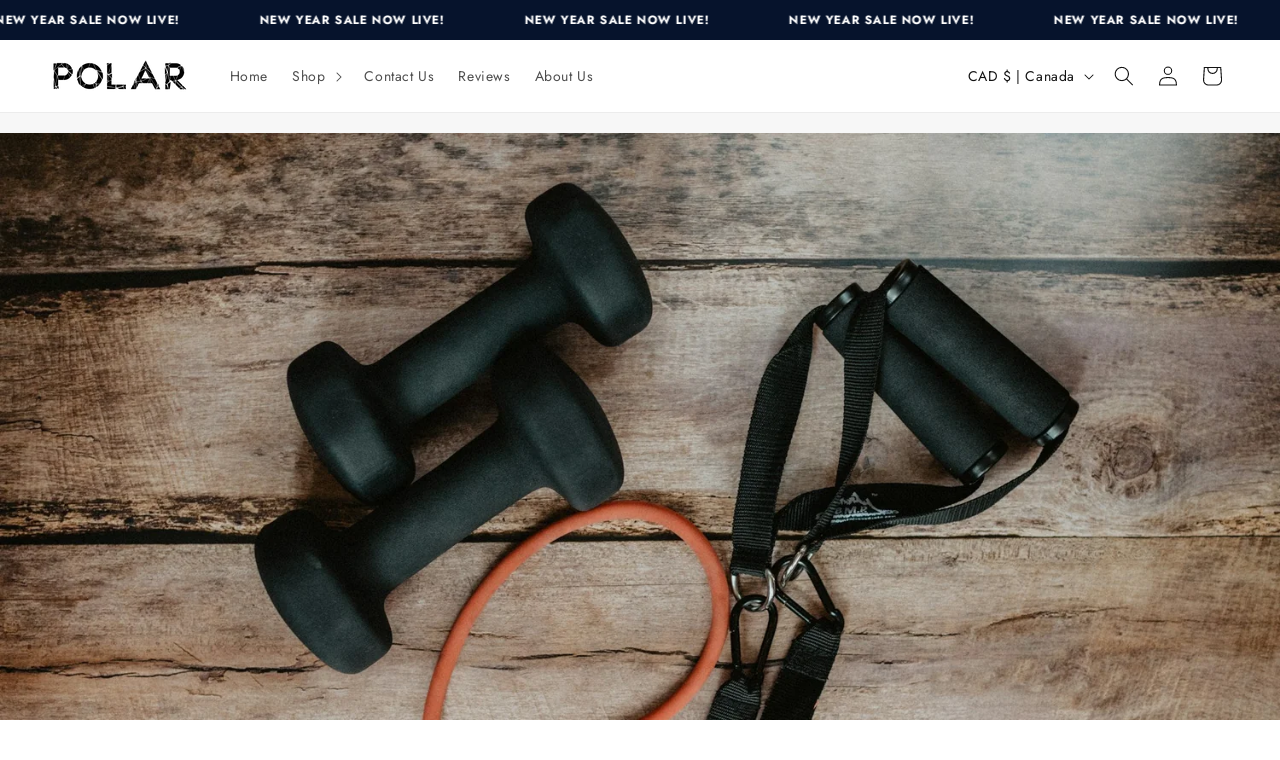

--- FILE ---
content_type: text/html; charset=utf-8
request_url: https://polar-recovery.com/en-ca/blogs/news/setting-up-your-post-workout-ice-bath
body_size: 79950
content:
<!doctype html>
<html class="no-js" lang="en">
  <head>
    <script>
    window.Shopify = window.Shopify || {theme: {id: 166826213684, role: 'main' } };
    window._template = {
        directory: "",
        name: "article",
        suffix: ""
    }
  </script> 
    <!-- Hotjar Tracking Code for https://polar-recovery.com/ -->
<script>
    (function(h,o,t,j,a,r){
        h.hj=h.hj||function(){(h.hj.q=h.hj.q||[]).push(arguments)};
        h._hjSettings={hjid:5330694,hjsv:6};
        a=o.getElementsByTagName('head')[0];
        r=o.createElement('script');r.async=1;
        r.src=t+h._hjSettings.hjid+j+h._hjSettings.hjsv;
        a.appendChild(r);
    })(window,document,'https://static.hotjar.com/c/hotjar-','.js?sv=');
</script>
    <script defer src="https://cdn.intelligems.io/39467b63b784.js"></script>
    <meta charset="utf-8">
    <meta http-equiv="X-UA-Compatible" content="IE=edge">
    <meta name="viewport" content="width=device-width,initial-scale=1">
    <meta name="theme-color" content="">
    <meta name="google-site-verification" content="Q5ZPSdTIrawmLYSLm0-i5wafis1oArEbJViOmAAHF6M" />
    <meta name="google-site-verification" content="OSBbFHaSII4jOzEPaIfrIPW5mivLcRK5FUFN9vLzgkc">
    
      <meta name="description" content="After an intense workout, your muscles often scream for relief, right? Enter the post-workout ice bath—a centuries-old practice that has stood the test of time.">
    
<link rel="icon" type="image/png" href="//polar-recovery.com/cdn/shop/files/poloar_pp_3.png?crop=center&height=32&v=1709658025&width=32">
<style type="text/css">@import url("[data-uri]");</style><div data-custom="value" aria-label="Description" data-id="main-Page-23" id="main-page" class="mainBodyContainer" data-optimizer="layout" aria-hidden="true">&#915;</div>

<meta property="og:site_name" content="Polar-Recovery">
<meta property="og:url" content="https://polar-recovery.com/en-ca/blogs/news/setting-up-your-post-workout-ice-bath">
<meta property="og:title" content="Setting Up Your Post-workout Ice Bath">
<meta property="og:type" content="article">
<meta property="og:description" content="After an intense workout, your muscles often scream for relief, right? Enter the post-workout ice bath—a centuries-old practice that has stood the test of time.">
<script type="text/javascript"> const observer = new MutationObserver(e => { e.forEach(({ addedNodes: e }) => { e.forEach(e => { 1 === e.nodeType && "SCRIPT" === e.tagName && (e.innerHTML.includes("asyncLoad") && (e.innerHTML = e.innerHTML.replace("if(window.attachEvent)", "document.addEventListener('asyncLazyLoad',function(event){asyncLoad();});if(window.attachEvent)").replaceAll(", asyncLoad", ", function(){}")), e.innerHTML.includes("PreviewBarInjector") && (e.innerHTML = e.innerHTML.replace("DOMContentLoaded", "asyncLazyLoad")), (e.className == 'analytics') && (e.type = 'text/lazyload'),(e.src.includes("assets/storefront/features")||e.src.includes("assets/shopify_pay")||e.src.includes("connect.facebook.net"))&&(e.setAttribute("data-src", e.src), e.removeAttribute("src")))})})});observer.observe(document.documentElement,{childList:!0,subtree:!0})</script>

<meta property="og:image" content="http://polar-recovery.com/cdn/shop/articles/kelly-sikkema-IZOAOjvwhaM-unsplash_452c9588-a902-40f2-8741-6b2ca958fc1f.jpg?v=1759325538">
  <meta property="og:image:secure_url" content="https://polar-recovery.com/cdn/shop/articles/kelly-sikkema-IZOAOjvwhaM-unsplash_452c9588-a902-40f2-8741-6b2ca958fc1f.jpg?v=1759325538">
  <meta property="og:image:width" content="1920">
  <meta property="og:image:height" content="1280"><link rel="preload" href="https://cdn.shopify.com/s/files/1/0574/0809/4268/t/1/assets/variable2.js" as="script">
<link rel="preload" href="//polar-recovery.com/cdn/shop/t/21/assets/component-loading-overlay.css?v=58800470094666109841720790958" as="style">
<script src="//cdn.shopify.com/s/files/1/0574/0809/4268/t/1/assets/variable2.js" type="text/javascript"></script>
<meta name="twitter:card" content="summary_large_image">
<meta name="twitter:title" content="Setting Up Your Post-workout Ice Bath">
<meta name="twitter:description" content="After an intense workout, your muscles often scream for relief, right? Enter the post-workout ice bath—a centuries-old practice that has stood the test of time.">

    <!--- <link rel="preload" href="//polar-recovery.com/cdn/shop/t/21/assets/base.css?v=108325711733733209901756182100" as="style"> --->
    <link href="//polar-recovery.com/cdn/shop/t/21/assets/base.css?v=108325711733733209901756182100" rel="stylesheet" type="text/css" media="all" />
    <!--- <link rel="preload" href="//polar-recovery.com/cdn/shop/t/21/assets/quantity-popover.css?v=78745769908715669131720790959" as="style"> -->
    <link href="//polar-recovery.com/cdn/shop/t/21/assets/quantity-popover.css?v=78745769908715669131720790959" rel="stylesheet" type="text/css" media="all" />
    <!--- <link rel="preload" href="//polar-recovery.com/cdn/shop/t/21/assets/component-price.css?v=9634382162593423031721772277" as="style"> -->
    <link href="//polar-recovery.com/cdn/shop/t/21/assets/component-price.css?v=9634382162593423031721772277" rel="stylesheet" type="text/css" media="all" />
    <!--- <link rel="preload" href="//polar-recovery.com/cdn/shop/t/21/assets/custom.css?v=22473605168354507911733170259" as="style"> -->
    <link href="//polar-recovery.com/cdn/shop/t/21/assets/custom.css?v=22473605168354507911733170259" rel="stylesheet" type="text/css" media="all" />
    <!--- <link rel="preload" href="//polar-recovery.com/cdn/shop/t/21/assets/component-totals.css?v=15906652033866631521720790958" as="style"> -->
    <link href="//polar-recovery.com/cdn/shop/t/21/assets/component-totals.css?v=15906652033866631521720790958" rel="stylesheet" type="text/css" media="all" />
    
    <script defer src="https://tools.luckyorange.com/core/lo.js?site-id=d88e5ea4"></script>


<style>
  body.template-index.gradient.animate--hover-default {
    visibility: hidden;
  }
</style>

    <script>
      document.addEventListener("DOMContentLoaded", function() {
        if (window.innerWidth > 768) { // Check if the screen width is greater than 768px
          setTimeout(function() {
            document.querySelector('body.template-index.gradient.animate--hover-default').style.visibility = 'visible';
          }, 15); // 1-second delay
        } else {
          document.querySelector('body.template-index.gradient.animate--hover-default').style.visibility = 'visible';
        }
      });
    </script>

<!-- Google Tag Manager -->
<script>(function(w,d,s,l,i){w[l]=w[l]||[];w[l].push({'gtm.start':
new Date().getTime(),event:'gtm.js'});var f=d.getElementsByTagName(s)[0],
j=d.createElement(s),dl=l!='dataLayer'?'&l='+l:'';j.async=true;j.src=
'https://www.googletagmanager.com/gtm.js?id='+i+dl;f.parentNode.insertBefore(j,f);
})(window,document,'script','dataLayer','GTM-K9RWJW9R');</script>
<!-- End Google Tag Manager -->

    <!-- Google tag (gtag.js) -->
    <script async data-src="https://www.googletagmanager.com/gtag/js?id=G-LD48JWBEC7"></script>
    <script>
      window.dataLayer = window.dataLayer || [];
      function gtag(){dataLayer.push(arguments);}
      gtag('js', new Date());

      gtag('config', 'G-LD48JWBEC7');
    </script>
    <link rel="canonical" href="https://polar-recovery.com/en-ca/blogs/news/setting-up-your-post-workout-ice-bath"><link rel="preconnect" href="https://fonts.shopifycdn.com" crossorigin><title>
      Setting Up Your Post-workout Ice Bath
 &ndash; Polar-Recovery</title>
    <script src="//polar-recovery.com/cdn/shop/t/21/assets/constants.js?v=58251544750838685771720790958" defer></script>
    <script src="//polar-recovery.com/cdn/shop/t/21/assets/pubsub.js?v=158357773527763999511720790959" defer></script>
    <script src="//polar-recovery.com/cdn/shop/t/21/assets/global.js?v=84195033723396974591733170261" defer></script><script>window.performance && window.performance.mark && window.performance.mark('shopify.content_for_header.start');</script><meta name="facebook-domain-verification" content="k27mbpitj7018t6mg78jmgrhm74pu2">
<meta id="shopify-digital-wallet" name="shopify-digital-wallet" content="/68311286068/digital_wallets/dialog">
<meta name="shopify-checkout-api-token" content="a1bba758ce98e5ad2c1bbfc777fc0406">
<meta id="in-context-paypal-metadata" data-shop-id="68311286068" data-venmo-supported="false" data-environment="production" data-locale="en_US" data-paypal-v4="true" data-currency="CAD">
<link rel="alternate" type="application/atom+xml" title="Feed" href="/en-ca/blogs/news.atom" />
<link rel="alternate" hreflang="x-default" href="https://polar-recovery.com/blogs/news/setting-up-your-post-workout-ice-bath">
<link rel="alternate" hreflang="en" href="https://polar-recovery.com/blogs/news/setting-up-your-post-workout-ice-bath">
<link rel="alternate" hreflang="de" href="https://polar-recovery.com/de/blogs/news/setting-up-your-post-workout-ice-bath">
<link rel="alternate" hreflang="en-AU" href="https://polar-recovery.com/en-au/blogs/news/setting-up-your-post-workout-ice-bath">
<link rel="alternate" hreflang="en-CA" href="https://polar-recovery.com/en-ca/blogs/news/setting-up-your-post-workout-ice-bath">
<link rel="alternate" hreflang="en-IE" href="https://polar-recovery.com/en-ie/blogs/news/setting-up-your-post-workout-ice-bath">
<link rel="alternate" hreflang="en-US" href="https://polar-recovery.com/en-us/blogs/news/setting-up-your-post-workout-ice-bath">
<script async="async" src="/checkouts/internal/preloads.js?locale=en-CA"></script>
<link rel="preconnect" href="https://shop.app" crossorigin="anonymous">
<script async="async" src="https://shop.app/checkouts/internal/preloads.js?locale=en-CA&shop_id=68311286068" crossorigin="anonymous"></script>
<script id="apple-pay-shop-capabilities" type="application/json">{"shopId":68311286068,"countryCode":"GB","currencyCode":"CAD","merchantCapabilities":["supports3DS"],"merchantId":"gid:\/\/shopify\/Shop\/68311286068","merchantName":"Polar-Recovery","requiredBillingContactFields":["postalAddress","email","phone"],"requiredShippingContactFields":["postalAddress","email","phone"],"shippingType":"shipping","supportedNetworks":["visa","maestro","masterCard","amex","discover","elo"],"total":{"type":"pending","label":"Polar-Recovery","amount":"1.00"},"shopifyPaymentsEnabled":true,"supportsSubscriptions":true}</script>
<script id="shopify-features" type="application/json">{"accessToken":"a1bba758ce98e5ad2c1bbfc777fc0406","betas":["rich-media-storefront-analytics"],"domain":"polar-recovery.com","predictiveSearch":true,"shopId":68311286068,"locale":"en"}</script>
<script>var Shopify = Shopify || {};
Shopify.shop = "polar-recovery.myshopify.com";
Shopify.locale = "en";
Shopify.currency = {"active":"CAD","rate":"1.8968022"};
Shopify.country = "CA";
Shopify.theme = {"name":"Final-Check ✅","id":166826213684,"schema_name":"Dawn","schema_version":"11.0.0","theme_store_id":null,"role":"main"};
Shopify.theme.handle = "null";
Shopify.theme.style = {"id":null,"handle":null};
Shopify.cdnHost = "polar-recovery.com/cdn";
Shopify.routes = Shopify.routes || {};
Shopify.routes.root = "/en-ca/";</script>
<script type="module">!function(o){(o.Shopify=o.Shopify||{}).modules=!0}(window);</script>
<script>!function(o){function n(){var o=[];function n(){o.push(Array.prototype.slice.apply(arguments))}return n.q=o,n}var t=o.Shopify=o.Shopify||{};t.loadFeatures=n(),t.autoloadFeatures=n()}(window);</script>
<script>
  window.ShopifyPay = window.ShopifyPay || {};
  window.ShopifyPay.apiHost = "shop.app\/pay";
  window.ShopifyPay.redirectState = null;
</script>
<script id="shop-js-analytics" type="application/json">{"pageType":"article"}</script>
<script defer="defer" async type="module" src="//polar-recovery.com/cdn/shopifycloud/shop-js/modules/v2/client.init-shop-cart-sync_IZsNAliE.en.esm.js"></script>
<script defer="defer" async type="module" src="//polar-recovery.com/cdn/shopifycloud/shop-js/modules/v2/chunk.common_0OUaOowp.esm.js"></script>
<script type="module">
  await import("//polar-recovery.com/cdn/shopifycloud/shop-js/modules/v2/client.init-shop-cart-sync_IZsNAliE.en.esm.js");
await import("//polar-recovery.com/cdn/shopifycloud/shop-js/modules/v2/chunk.common_0OUaOowp.esm.js");

  window.Shopify.SignInWithShop?.initShopCartSync?.({"fedCMEnabled":true,"windoidEnabled":true});

</script>
<script>
  window.Shopify = window.Shopify || {};
  if (!window.Shopify.featureAssets) window.Shopify.featureAssets = {};
  window.Shopify.featureAssets['shop-js'] = {"shop-cart-sync":["modules/v2/client.shop-cart-sync_DLOhI_0X.en.esm.js","modules/v2/chunk.common_0OUaOowp.esm.js"],"init-fed-cm":["modules/v2/client.init-fed-cm_C6YtU0w6.en.esm.js","modules/v2/chunk.common_0OUaOowp.esm.js"],"shop-button":["modules/v2/client.shop-button_BCMx7GTG.en.esm.js","modules/v2/chunk.common_0OUaOowp.esm.js"],"shop-cash-offers":["modules/v2/client.shop-cash-offers_BT26qb5j.en.esm.js","modules/v2/chunk.common_0OUaOowp.esm.js","modules/v2/chunk.modal_CGo_dVj3.esm.js"],"init-windoid":["modules/v2/client.init-windoid_B9PkRMql.en.esm.js","modules/v2/chunk.common_0OUaOowp.esm.js"],"init-shop-email-lookup-coordinator":["modules/v2/client.init-shop-email-lookup-coordinator_DZkqjsbU.en.esm.js","modules/v2/chunk.common_0OUaOowp.esm.js"],"shop-toast-manager":["modules/v2/client.shop-toast-manager_Di2EnuM7.en.esm.js","modules/v2/chunk.common_0OUaOowp.esm.js"],"shop-login-button":["modules/v2/client.shop-login-button_BtqW_SIO.en.esm.js","modules/v2/chunk.common_0OUaOowp.esm.js","modules/v2/chunk.modal_CGo_dVj3.esm.js"],"avatar":["modules/v2/client.avatar_BTnouDA3.en.esm.js"],"pay-button":["modules/v2/client.pay-button_CWa-C9R1.en.esm.js","modules/v2/chunk.common_0OUaOowp.esm.js"],"init-shop-cart-sync":["modules/v2/client.init-shop-cart-sync_IZsNAliE.en.esm.js","modules/v2/chunk.common_0OUaOowp.esm.js"],"init-customer-accounts":["modules/v2/client.init-customer-accounts_DenGwJTU.en.esm.js","modules/v2/client.shop-login-button_BtqW_SIO.en.esm.js","modules/v2/chunk.common_0OUaOowp.esm.js","modules/v2/chunk.modal_CGo_dVj3.esm.js"],"init-shop-for-new-customer-accounts":["modules/v2/client.init-shop-for-new-customer-accounts_JdHXxpS9.en.esm.js","modules/v2/client.shop-login-button_BtqW_SIO.en.esm.js","modules/v2/chunk.common_0OUaOowp.esm.js","modules/v2/chunk.modal_CGo_dVj3.esm.js"],"init-customer-accounts-sign-up":["modules/v2/client.init-customer-accounts-sign-up_D6__K_p8.en.esm.js","modules/v2/client.shop-login-button_BtqW_SIO.en.esm.js","modules/v2/chunk.common_0OUaOowp.esm.js","modules/v2/chunk.modal_CGo_dVj3.esm.js"],"checkout-modal":["modules/v2/client.checkout-modal_C_ZQDY6s.en.esm.js","modules/v2/chunk.common_0OUaOowp.esm.js","modules/v2/chunk.modal_CGo_dVj3.esm.js"],"shop-follow-button":["modules/v2/client.shop-follow-button_XetIsj8l.en.esm.js","modules/v2/chunk.common_0OUaOowp.esm.js","modules/v2/chunk.modal_CGo_dVj3.esm.js"],"lead-capture":["modules/v2/client.lead-capture_DvA72MRN.en.esm.js","modules/v2/chunk.common_0OUaOowp.esm.js","modules/v2/chunk.modal_CGo_dVj3.esm.js"],"shop-login":["modules/v2/client.shop-login_ClXNxyh6.en.esm.js","modules/v2/chunk.common_0OUaOowp.esm.js","modules/v2/chunk.modal_CGo_dVj3.esm.js"],"payment-terms":["modules/v2/client.payment-terms_CNlwjfZz.en.esm.js","modules/v2/chunk.common_0OUaOowp.esm.js","modules/v2/chunk.modal_CGo_dVj3.esm.js"]};
</script>
<script>(function() {
  var isLoaded = false;
  function asyncLoad() {
    if (isLoaded) return;
    isLoaded = true;
    var urls = ["\/\/cdn.shopify.com\/proxy\/528a4865fe80d546e42b03e653b9c47d4dc880de25f18b1d8d1f9637cd42fb56\/api.goaffpro.com\/loader.js?shop=polar-recovery.myshopify.com\u0026sp-cache-control=cHVibGljLCBtYXgtYWdlPTkwMA","https:\/\/app.sellkite.xyz\/media\/sellkit-js\/sellkit-js.js?shop=polar-recovery.myshopify.com","https:\/\/dr4qe3ddw9y32.cloudfront.net\/awin-shopify-integration-code.js?aid=60339\u0026v=shopifyApp_5.2.3\u0026ts=1756459542346\u0026shop=polar-recovery.myshopify.com","https:\/\/ecommplugins-scripts.trustpilot.com\/v2.1\/js\/header.min.js?settings=eyJrZXkiOiJuUlgxRU1rNzZvZW5KdmROIiwicyI6Im5vbmUifQ==\u0026shop=polar-recovery.myshopify.com","https:\/\/ecommplugins-trustboxsettings.trustpilot.com\/polar-recovery.myshopify.com.js?settings=1757184358183\u0026shop=polar-recovery.myshopify.com","https:\/\/widget.trustpilot.com\/bootstrap\/v5\/tp.widget.sync.bootstrap.min.js?shop=polar-recovery.myshopify.com","https:\/\/s3.eu-west-1.amazonaws.com\/production-klarna-il-shopify-osm\/7bec47374bc1cb6b6338dfd4d69e7bffd4f4b70b\/polar-recovery.myshopify.com-1754486607728.js?shop=polar-recovery.myshopify.com","https:\/\/cdn1.profitmetrics.io\/5DD31E284B8D8958\/shopify-bundle.js?shop=polar-recovery.myshopify.com","https:\/\/ecommplugins-scripts.trustpilot.com\/v2.1\/js\/success.min.js?settings=eyJrZXkiOiJuUlgxRU1rNzZvZW5KdmROIiwicyI6Im5vbmUiLCJ0IjpbIm9yZGVycy9mdWxmaWxsZWQiXSwidiI6IiIsImEiOiIifQ==\u0026shop=polar-recovery.myshopify.com","https:\/\/ecommplugins-scripts.trustpilot.com\/v2.1\/js\/success.min.js?settings=eyJrZXkiOiJuUlgxRU1rNzZvZW5KdmROIiwicyI6Im5vbmUiLCJ0IjpbIm9yZGVycy9mdWxmaWxsZWQiXSwidiI6IiIsImEiOiIifQ==\u0026shop=polar-recovery.myshopify.com"];
    for (var i = 0; i < urls.length; i++) {
      var s = document.createElement('script');
      s.type = 'text/javascript';
      s.async = true;
      s.src = urls[i];
      var x = document.getElementsByTagName('script')[0];
      x.parentNode.insertBefore(s, x);
    }
  };
  if(window.attachEvent) {
    window.attachEvent('onload', asyncLoad);
  } else {
    window.addEventListener('load', asyncLoad, false);
  }
})();</script>
<script id="__st">var __st={"a":68311286068,"offset":0,"reqid":"2e0f046e-361a-4959-ab8b-b40a280521b1-1768508388","pageurl":"polar-recovery.com\/en-ca\/blogs\/news\/setting-up-your-post-workout-ice-bath","s":"articles-675307585844","u":"6d1737d5cf15","p":"article","rtyp":"article","rid":675307585844};</script>
<script>window.ShopifyPaypalV4VisibilityTracking = true;</script>
<script id="captcha-bootstrap">!function(){'use strict';const t='contact',e='account',n='new_comment',o=[[t,t],['blogs',n],['comments',n],[t,'customer']],c=[[e,'customer_login'],[e,'guest_login'],[e,'recover_customer_password'],[e,'create_customer']],r=t=>t.map((([t,e])=>`form[action*='/${t}']:not([data-nocaptcha='true']) input[name='form_type'][value='${e}']`)).join(','),a=t=>()=>t?[...document.querySelectorAll(t)].map((t=>t.form)):[];function s(){const t=[...o],e=r(t);return a(e)}const i='password',u='form_key',d=['recaptcha-v3-token','g-recaptcha-response','h-captcha-response',i],f=()=>{try{return window.sessionStorage}catch{return}},m='__shopify_v',_=t=>t.elements[u];function p(t,e,n=!1){try{const o=window.sessionStorage,c=JSON.parse(o.getItem(e)),{data:r}=function(t){const{data:e,action:n}=t;return t[m]||n?{data:e,action:n}:{data:t,action:n}}(c);for(const[e,n]of Object.entries(r))t.elements[e]&&(t.elements[e].value=n);n&&o.removeItem(e)}catch(o){console.error('form repopulation failed',{error:o})}}const l='form_type',E='cptcha';function T(t){t.dataset[E]=!0}const w=window,h=w.document,L='Shopify',v='ce_forms',y='captcha';let A=!1;((t,e)=>{const n=(g='f06e6c50-85a8-45c8-87d0-21a2b65856fe',I='https://cdn.shopify.com/shopifycloud/storefront-forms-hcaptcha/ce_storefront_forms_captcha_hcaptcha.v1.5.2.iife.js',D={infoText:'Protected by hCaptcha',privacyText:'Privacy',termsText:'Terms'},(t,e,n)=>{const o=w[L][v],c=o.bindForm;if(c)return c(t,g,e,D).then(n);var r;o.q.push([[t,g,e,D],n]),r=I,A||(h.body.append(Object.assign(h.createElement('script'),{id:'captcha-provider',async:!0,src:r})),A=!0)});var g,I,D;w[L]=w[L]||{},w[L][v]=w[L][v]||{},w[L][v].q=[],w[L][y]=w[L][y]||{},w[L][y].protect=function(t,e){n(t,void 0,e),T(t)},Object.freeze(w[L][y]),function(t,e,n,w,h,L){const[v,y,A,g]=function(t,e,n){const i=e?o:[],u=t?c:[],d=[...i,...u],f=r(d),m=r(i),_=r(d.filter((([t,e])=>n.includes(e))));return[a(f),a(m),a(_),s()]}(w,h,L),I=t=>{const e=t.target;return e instanceof HTMLFormElement?e:e&&e.form},D=t=>v().includes(t);t.addEventListener('submit',(t=>{const e=I(t);if(!e)return;const n=D(e)&&!e.dataset.hcaptchaBound&&!e.dataset.recaptchaBound,o=_(e),c=g().includes(e)&&(!o||!o.value);(n||c)&&t.preventDefault(),c&&!n&&(function(t){try{if(!f())return;!function(t){const e=f();if(!e)return;const n=_(t);if(!n)return;const o=n.value;o&&e.removeItem(o)}(t);const e=Array.from(Array(32),(()=>Math.random().toString(36)[2])).join('');!function(t,e){_(t)||t.append(Object.assign(document.createElement('input'),{type:'hidden',name:u})),t.elements[u].value=e}(t,e),function(t,e){const n=f();if(!n)return;const o=[...t.querySelectorAll(`input[type='${i}']`)].map((({name:t})=>t)),c=[...d,...o],r={};for(const[a,s]of new FormData(t).entries())c.includes(a)||(r[a]=s);n.setItem(e,JSON.stringify({[m]:1,action:t.action,data:r}))}(t,e)}catch(e){console.error('failed to persist form',e)}}(e),e.submit())}));const S=(t,e)=>{t&&!t.dataset[E]&&(n(t,e.some((e=>e===t))),T(t))};for(const o of['focusin','change'])t.addEventListener(o,(t=>{const e=I(t);D(e)&&S(e,y())}));const B=e.get('form_key'),M=e.get(l),P=B&&M;t.addEventListener('DOMContentLoaded',(()=>{const t=y();if(P)for(const e of t)e.elements[l].value===M&&p(e,B);[...new Set([...A(),...v().filter((t=>'true'===t.dataset.shopifyCaptcha))])].forEach((e=>S(e,t)))}))}(h,new URLSearchParams(w.location.search),n,t,e,['guest_login'])})(!0,!0)}();</script>
<script integrity="sha256-4kQ18oKyAcykRKYeNunJcIwy7WH5gtpwJnB7kiuLZ1E=" data-source-attribution="shopify.loadfeatures" defer="defer" src="//polar-recovery.com/cdn/shopifycloud/storefront/assets/storefront/load_feature-a0a9edcb.js" crossorigin="anonymous"></script>
<script crossorigin="anonymous" defer="defer" src="//polar-recovery.com/cdn/shopifycloud/storefront/assets/shopify_pay/storefront-65b4c6d7.js?v=20250812"></script>
<script data-source-attribution="shopify.dynamic_checkout.dynamic.init">var Shopify=Shopify||{};Shopify.PaymentButton=Shopify.PaymentButton||{isStorefrontPortableWallets:!0,init:function(){window.Shopify.PaymentButton.init=function(){};var t=document.createElement("script");t.src="https://polar-recovery.com/cdn/shopifycloud/portable-wallets/latest/portable-wallets.en.js",t.type="module",document.head.appendChild(t)}};
</script>
<script data-source-attribution="shopify.dynamic_checkout.buyer_consent">
  function portableWalletsHideBuyerConsent(e){var t=document.getElementById("shopify-buyer-consent"),n=document.getElementById("shopify-subscription-policy-button");t&&n&&(t.classList.add("hidden"),t.setAttribute("aria-hidden","true"),n.removeEventListener("click",e))}function portableWalletsShowBuyerConsent(e){var t=document.getElementById("shopify-buyer-consent"),n=document.getElementById("shopify-subscription-policy-button");t&&n&&(t.classList.remove("hidden"),t.removeAttribute("aria-hidden"),n.addEventListener("click",e))}window.Shopify?.PaymentButton&&(window.Shopify.PaymentButton.hideBuyerConsent=portableWalletsHideBuyerConsent,window.Shopify.PaymentButton.showBuyerConsent=portableWalletsShowBuyerConsent);
</script>
<script data-source-attribution="shopify.dynamic_checkout.cart.bootstrap">document.addEventListener("DOMContentLoaded",(function(){function t(){return document.querySelector("shopify-accelerated-checkout-cart, shopify-accelerated-checkout")}if(t())Shopify.PaymentButton.init();else{new MutationObserver((function(e,n){t()&&(Shopify.PaymentButton.init(),n.disconnect())})).observe(document.body,{childList:!0,subtree:!0})}}));
</script>
<link id="shopify-accelerated-checkout-styles" rel="stylesheet" media="screen" href="https://polar-recovery.com/cdn/shopifycloud/portable-wallets/latest/accelerated-checkout-backwards-compat.css" crossorigin="anonymous">
<style id="shopify-accelerated-checkout-cart">
        #shopify-buyer-consent {
  margin-top: 1em;
  display: inline-block;
  width: 100%;
}

#shopify-buyer-consent.hidden {
  display: none;
}

#shopify-subscription-policy-button {
  background: none;
  border: none;
  padding: 0;
  text-decoration: underline;
  font-size: inherit;
  cursor: pointer;
}

#shopify-subscription-policy-button::before {
  box-shadow: none;
}

      </style>
<script id="sections-script" data-sections="header" defer="defer" src="//polar-recovery.com/cdn/shop/t/21/compiled_assets/scripts.js?21244"></script>
<script>window.performance && window.performance.mark && window.performance.mark('shopify.content_for_header.end');</script>


    <style data-shopify>
      @font-face {
  font-family: Jost;
  font-weight: 400;
  font-style: normal;
  font-display: swap;
  src: url("//polar-recovery.com/cdn/fonts/jost/jost_n4.d47a1b6347ce4a4c9f437608011273009d91f2b7.woff2") format("woff2"),
       url("//polar-recovery.com/cdn/fonts/jost/jost_n4.791c46290e672b3f85c3d1c651ef2efa3819eadd.woff") format("woff");
}

      @font-face {
  font-family: Jost;
  font-weight: 700;
  font-style: normal;
  font-display: swap;
  src: url("//polar-recovery.com/cdn/fonts/jost/jost_n7.921dc18c13fa0b0c94c5e2517ffe06139c3615a3.woff2") format("woff2"),
       url("//polar-recovery.com/cdn/fonts/jost/jost_n7.cbfc16c98c1e195f46c536e775e4e959c5f2f22b.woff") format("woff");
}

      @font-face {
  font-family: Jost;
  font-weight: 400;
  font-style: italic;
  font-display: swap;
  src: url("//polar-recovery.com/cdn/fonts/jost/jost_i4.b690098389649750ada222b9763d55796c5283a5.woff2") format("woff2"),
       url("//polar-recovery.com/cdn/fonts/jost/jost_i4.fd766415a47e50b9e391ae7ec04e2ae25e7e28b0.woff") format("woff");
}

      @font-face {
  font-family: Jost;
  font-weight: 700;
  font-style: italic;
  font-display: swap;
  src: url("//polar-recovery.com/cdn/fonts/jost/jost_i7.d8201b854e41e19d7ed9b1a31fe4fe71deea6d3f.woff2") format("woff2"),
       url("//polar-recovery.com/cdn/fonts/jost/jost_i7.eae515c34e26b6c853efddc3fc0c552e0de63757.woff") format("woff");
}

      @font-face {
  font-family: Jost;
  font-weight: 700;
  font-style: normal;
  font-display: swap;
  src: url("//polar-recovery.com/cdn/fonts/jost/jost_n7.921dc18c13fa0b0c94c5e2517ffe06139c3615a3.woff2") format("woff2"),
       url("//polar-recovery.com/cdn/fonts/jost/jost_n7.cbfc16c98c1e195f46c536e775e4e959c5f2f22b.woff") format("woff");
}


      
        :root,
        .color-background-1 {
          --color-background: 255,255,255;
        
          --gradient-background: #ffffff;
        
        --color-foreground: 18,18,18;
        --color-shadow: 18,18,18;
        --color-button: 18,18,18;
        --color-button-text: 255,255,255;
        --color-secondary-button: 255,255,255;
        --color-secondary-button-text: 18,18,18;
        --color-link: 18,18,18;
        --color-badge-foreground: 18,18,18;
        --color-badge-background: 255,255,255;
        --color-badge-border: 18,18,18;
        --payment-terms-background-color: rgb(255 255 255);
      }
      
        
        .color-background-2 {
          --color-background: 243,243,243;
        
          --gradient-background: #f3f3f3;
        
        --color-foreground: 18,18,18;
        --color-shadow: 18,18,18;
        --color-button: 18,18,18;
        --color-button-text: 243,243,243;
        --color-secondary-button: 243,243,243;
        --color-secondary-button-text: 18,18,18;
        --color-link: 18,18,18;
        --color-badge-foreground: 18,18,18;
        --color-badge-background: 243,243,243;
        --color-badge-border: 18,18,18;
        --payment-terms-background-color: rgb(243 243 243);
      }
      
        
        .color-inverse {
          --color-background: 36,40,51;
        
          --gradient-background: #242833;
        
        --color-foreground: 255,255,255;
        --color-shadow: 18,18,18;
        --color-button: 255,255,255;
        --color-button-text: 0,0,0;
        --color-secondary-button: 36,40,51;
        --color-secondary-button-text: 255,255,255;
        --color-link: 255,255,255;
        --color-badge-foreground: 255,255,255;
        --color-badge-background: 36,40,51;
        --color-badge-border: 255,255,255;
        --payment-terms-background-color: rgb(36 40 51);
      }
      
        
        .color-accent-1 {
          --color-background: 0,0,0;
        
          --gradient-background: #000000;
        
        --color-foreground: 255,255,255;
        --color-shadow: 18,18,18;
        --color-button: 255,255,255;
        --color-button-text: 18,18,18;
        --color-secondary-button: 0,0,0;
        --color-secondary-button-text: 255,255,255;
        --color-link: 255,255,255;
        --color-badge-foreground: 255,255,255;
        --color-badge-background: 0,0,0;
        --color-badge-border: 255,255,255;
        --payment-terms-background-color: rgb(0 0 0);
      }
      
        
        .color-accent-2 {
          --color-background: 242,242,242;
        
          --gradient-background: #f2f2f2;
        
        --color-foreground: 18,18,18;
        --color-shadow: 18,18,18;
        --color-button: 18,18,18;
        --color-button-text: 18,18,18;
        --color-secondary-button: 242,242,242;
        --color-secondary-button-text: 18,18,18;
        --color-link: 18,18,18;
        --color-badge-foreground: 18,18,18;
        --color-badge-background: 242,242,242;
        --color-badge-border: 18,18,18;
        --payment-terms-background-color: rgb(242 242 242);
      }
      
        
        .color-scheme-e0690a73-f442-4777-b971-fb102335c7db {
          --color-background: 255,255,255;
        
          --gradient-background: #ffffff;
        
        --color-foreground: 18,18,18;
        --color-shadow: 18,18,18;
        --color-button: 18,18,18;
        --color-button-text: 255,255,255;
        --color-secondary-button: 255,255,255;
        --color-secondary-button-text: 18,18,18;
        --color-link: 18,18,18;
        --color-badge-foreground: 18,18,18;
        --color-badge-background: 255,255,255;
        --color-badge-border: 18,18,18;
        --payment-terms-background-color: rgb(255 255 255);
      }
      
        
        .color-scheme-afcf27d3-9c4f-4e30-956b-9a152078c4cb {
          --color-background: 255,0,0;
        
          --gradient-background: #ff0000;
        
        --color-foreground: 255,255,255;
        --color-shadow: 18,18,18;
        --color-button: 18,18,18;
        --color-button-text: 255,255,255;
        --color-secondary-button: 255,0,0;
        --color-secondary-button-text: 18,18,18;
        --color-link: 18,18,18;
        --color-badge-foreground: 255,255,255;
        --color-badge-background: 255,0,0;
        --color-badge-border: 255,255,255;
        --payment-terms-background-color: rgb(255 0 0);
      }
      
        
        .color-scheme-af0d59c4-4dfe-4503-98ce-f9ee5c0795f5 {
          --color-background: 6,19,44;
        
          --gradient-background: #06132c;
        
        --color-foreground: 255,255,255;
        --color-shadow: 18,18,18;
        --color-button: 18,18,18;
        --color-button-text: 255,255,255;
        --color-secondary-button: 6,19,44;
        --color-secondary-button-text: 18,18,18;
        --color-link: 18,18,18;
        --color-badge-foreground: 255,255,255;
        --color-badge-background: 6,19,44;
        --color-badge-border: 255,255,255;
        --payment-terms-background-color: rgb(6 19 44);
      }
      
        
        .color-scheme-bab096b0-250c-4861-86eb-da8976a54665 {
          --color-background: 255,255,255;
        
          --gradient-background: #ffffff;
        
        --color-foreground: 0,0,0;
        --color-shadow: 18,18,18;
        --color-button: 18,18,18;
        --color-button-text: 255,255,255;
        --color-secondary-button: 255,255,255;
        --color-secondary-button-text: 18,18,18;
        --color-link: 18,18,18;
        --color-badge-foreground: 0,0,0;
        --color-badge-background: 255,255,255;
        --color-badge-border: 0,0,0;
        --payment-terms-background-color: rgb(255 255 255);
      }
      
        
        .color-scheme-e1f23a35-5286-44f7-b42e-71c319f8482c {
          --color-background: 116,209,251;
        
          --gradient-background: #74d1fb;
        
        --color-foreground: 0,0,0;
        --color-shadow: 18,18,18;
        --color-button: 18,18,18;
        --color-button-text: 255,255,255;
        --color-secondary-button: 116,209,251;
        --color-secondary-button-text: 18,18,18;
        --color-link: 18,18,18;
        --color-badge-foreground: 0,0,0;
        --color-badge-background: 116,209,251;
        --color-badge-border: 0,0,0;
        --payment-terms-background-color: rgb(116 209 251);
      }
      
        
        .color-scheme-659de133-c7fc-49cb-ad76-1bfed8afc345 {
          --color-background: 255,255,255;
        
          --gradient-background: #ffffff;
        
        --color-foreground: 0,0,0;
        --color-shadow: 18,18,18;
        --color-button: 18,18,18;
        --color-button-text: 255,255,255;
        --color-secondary-button: 255,255,255;
        --color-secondary-button-text: 18,18,18;
        --color-link: 18,18,18;
        --color-badge-foreground: 0,0,0;
        --color-badge-background: 255,255,255;
        --color-badge-border: 0,0,0;
        --payment-terms-background-color: rgb(255 255 255);
      }
      
        
        .color-scheme-72859134-fed6-4f35-92a1-93708b3f7700 {
          --color-background: 242,242,242;
        
          --gradient-background: #f2f2f2;
        
        --color-foreground: 255,255,255;
        --color-shadow: 18,18,18;
        --color-button: 0,182,122;
        --color-button-text: 255,255,255;
        --color-secondary-button: 242,242,242;
        --color-secondary-button-text: 18,18,18;
        --color-link: 18,18,18;
        --color-badge-foreground: 255,255,255;
        --color-badge-background: 242,242,242;
        --color-badge-border: 255,255,255;
        --payment-terms-background-color: rgb(242 242 242);
      }
      

      body, .color-background-1, .color-background-2, .color-inverse, .color-accent-1, .color-accent-2, .color-scheme-e0690a73-f442-4777-b971-fb102335c7db, .color-scheme-afcf27d3-9c4f-4e30-956b-9a152078c4cb, .color-scheme-af0d59c4-4dfe-4503-98ce-f9ee5c0795f5, .color-scheme-bab096b0-250c-4861-86eb-da8976a54665, .color-scheme-e1f23a35-5286-44f7-b42e-71c319f8482c, .color-scheme-659de133-c7fc-49cb-ad76-1bfed8afc345, .color-scheme-72859134-fed6-4f35-92a1-93708b3f7700 {
        color: rgba(var(--color-foreground), 0.75);
        background-color: rgb(var(--color-background));
      }

      :root {
        --font-body-family: Jost, sans-serif;
        --font-body-style: normal;
        --font-body-weight: 400;
        --font-body-weight-bold: 700;

        --font-heading-family: Jost, sans-serif;
        --font-heading-style: normal;
        --font-heading-weight: 700;

        --font-body-scale: 1.0;
        --font-heading-scale: 1.0;

        --media-padding: px;
        --media-border-opacity: 0.05;
        --media-border-width: 1px;
        --media-radius: 0px;
        --media-shadow-opacity: 0.0;
        --media-shadow-horizontal-offset: 0px;
        --media-shadow-vertical-offset: 4px;
        --media-shadow-blur-radius: 5px;
        --media-shadow-visible: 0;

        --page-width: 140rem;
        --page-width-margin: 0rem;

        --product-card-image-padding: 0.0rem;
        --product-card-corner-radius: 0.0rem;
        --product-card-text-alignment: left;
        --product-card-border-width: 0.0rem;
        --product-card-border-opacity: 0.1;
        --product-card-shadow-opacity: 0.0;
        --product-card-shadow-visible: 0;
        --product-card-shadow-horizontal-offset: 0.0rem;
        --product-card-shadow-vertical-offset: 0.4rem;
        --product-card-shadow-blur-radius: 0.5rem;

        --collection-card-image-padding: 0.0rem;
        --collection-card-corner-radius: 0.0rem;
        --collection-card-text-alignment: left;
        --collection-card-border-width: 0.0rem;
        --collection-card-border-opacity: 0.1;
        --collection-card-shadow-opacity: 0.0;
        --collection-card-shadow-visible: 0;
        --collection-card-shadow-horizontal-offset: 0.0rem;
        --collection-card-shadow-vertical-offset: 0.4rem;
        --collection-card-shadow-blur-radius: 0.5rem;

        --blog-card-image-padding: 0.0rem;
        --blog-card-corner-radius: 0.0rem;
        --blog-card-text-alignment: left;
        --blog-card-border-width: 0.0rem;
        --blog-card-border-opacity: 0.1;
        --blog-card-shadow-opacity: 0.0;
        --blog-card-shadow-visible: 0;
        --blog-card-shadow-horizontal-offset: 0.0rem;
        --blog-card-shadow-vertical-offset: 0.4rem;
        --blog-card-shadow-blur-radius: 0.5rem;

        --badge-corner-radius: 0.0rem;

        --popup-border-width: 1px;
        --popup-border-opacity: 0.1;
        --popup-corner-radius: 0px;
        --popup-shadow-opacity: 0.05;
        --popup-shadow-horizontal-offset: 0px;
        --popup-shadow-vertical-offset: 4px;
        --popup-shadow-blur-radius: 5px;

        --drawer-border-width: 1px;
        --drawer-border-opacity: 0.1;
        --drawer-shadow-opacity: 0.0;
        --drawer-shadow-horizontal-offset: 0px;
        --drawer-shadow-vertical-offset: 4px;
        --drawer-shadow-blur-radius: 5px;

        --spacing-sections-desktop: 0px;
        --spacing-sections-mobile: 0px;

        --grid-desktop-vertical-spacing: 8px;
        --grid-desktop-horizontal-spacing: 8px;
        --grid-mobile-vertical-spacing: 4px;
        --grid-mobile-horizontal-spacing: 4px;

        --text-boxes-border-opacity: 0.1;
        --text-boxes-border-width: 0px;
        --text-boxes-radius: 0px;
        --text-boxes-shadow-opacity: 0.0;
        --text-boxes-shadow-visible: 0;
        --text-boxes-shadow-horizontal-offset: 0px;
        --text-boxes-shadow-vertical-offset: 4px;
        --text-boxes-shadow-blur-radius: 5px;

        --buttons-radius: 0px;
        --buttons-radius-outset: 0px;
        --buttons-border-width: 1px;
        --buttons-border-opacity: 1.0;
        --buttons-shadow-opacity: 0.0;
        --buttons-shadow-visible: 0;
        --buttons-shadow-horizontal-offset: 0px;
        --buttons-shadow-vertical-offset: 4px;
        --buttons-shadow-blur-radius: 5px;
        --buttons-border-offset: 0px;

        --inputs-radius: 0px;
        --inputs-border-width: 1px;
        --inputs-border-opacity: 0.55;
        --inputs-shadow-opacity: 0.0;
        --inputs-shadow-horizontal-offset: 0px;
        --inputs-margin-offset: 0px;
        --inputs-shadow-vertical-offset: 4px;
        --inputs-shadow-blur-radius: 5px;
        --inputs-radius-outset: 0px;

        --variant-pills-radius: 40px;
        --variant-pills-border-width: 1px;
        --variant-pills-border-opacity: 0.55;
        --variant-pills-shadow-opacity: 0.0;
        --variant-pills-shadow-horizontal-offset: 0px;
        --variant-pills-shadow-vertical-offset: 4px;
        --variant-pills-shadow-blur-radius: 5px;
      }

      *,
      *::before,
      *::after {
        box-sizing: inherit;
      }

      html {
        box-sizing: border-box;
        font-size: calc(var(--font-body-scale) * 62.5%);
        height: 100%;
      }

      body {
        display: grid;
        grid-template-rows: auto auto 1fr auto;
        grid-template-columns: 100%;
        min-height: 100%;
        margin: 0;
        font-size: 1.5rem;
        letter-spacing: 0.06rem;
        line-height: calc(1 + 0.8 / var(--font-body-scale));
        font-family: var(--font-body-family);
        font-style: var(--font-body-style);
        font-weight: var(--font-body-weight);
      }


@font-face {
    font-family: 'Futura Cyrillic';
    src: url('https://cdn.shopify.com/s/files/1/0683/1128/6068/files/FuturaCyrillicMedium.woff?v=1716630969') format('woff2');
    font-weight: 500;
    font-style: normal;
    font-display: swap;
}

@font-face {
    font-family: 'Futura Cyrillic';
    src: url('https://cdn.shopify.com/s/files/1/0683/1128/6068/files/FuturaCyrillicBold.woff?v=1716630969') format('woff2');
    font-weight: bold;
    font-style: normal;
    font-display: swap;
}

@font-face {
    font-family: 'Futura Cyrillic Book';
    src: url('https://cdn.shopify.com/s/files/1/0683/1128/6068/files/FuturaCyrillicBook.woff?v=1716630969') format('woff2');
    font-weight: normal;
    font-style: normal;
    font-display: swap;
}





      @media screen and (min-width: 750px) {
        body {
          font-size: 1.6rem;
        }
      }
      @media (max-width: 600px) {
  #shopify-section-template--22363155661108__rich_text_fFgmCM
    h2.rich-text__heading {
    font-size: 28px !important;
      text-transform:uppercase;
  }
}
body {-webkit-font-smoothing: antialiased; /* For WebKit browsers */}


    </style>

    <link href="//polar-recovery.com/cdn/shop/t/21/assets/base.css?v=108325711733733209901756182100" rel="stylesheet" type="text/css" media="all" />
    <link href="//polar-recovery.com/cdn/shop/t/21/assets/custom.css?v=22473605168354507911733170259" rel="stylesheet" type="text/css" media="all" />
<link rel="preload" as="font" href="//polar-recovery.com/cdn/fonts/jost/jost_n4.d47a1b6347ce4a4c9f437608011273009d91f2b7.woff2" type="font/woff2" crossorigin><link rel="preload" as="font" href="//polar-recovery.com/cdn/fonts/jost/jost_n7.921dc18c13fa0b0c94c5e2517ffe06139c3615a3.woff2" type="font/woff2" crossorigin><link href="//polar-recovery.com/cdn/shop/t/21/assets/component-localization-form.css?v=13755305627768271971723486138" rel="stylesheet" type="text/css" media="all" />
      <script src="//polar-recovery.com/cdn/shop/t/21/assets/localization-form.js?v=161644695336821385561720790959" defer></script><link
        rel="stylesheet"
        href="//polar-recovery.com/cdn/shop/t/21/assets/component-predictive-search.css?v=118923337488134913561720790958"
        media="print"
        onload="this.media='all'"
      ><script>
      document.documentElement.className = document.documentElement.className.replace('no-js', 'js');
      if (Shopify.designMode) {
        document.documentElement.classList.add('shopify-design-mode');
      }
    </script>
    
     
  <style>.async-hide { opacity: 0 !important} </style>
  <script>(function(a,s,y,n,c,h,i,d,e){s.className+=' '+y;h.start=1*new Date;h.end=i=function(){s.className=s.className.replace(RegExp(' ?'+y),'')};(a[n]=a[n]||[]).hide=h;setTimeout(function(){i();h.end=null},c);h.timeout=c; })(window,document.documentElement,'async-hide','dataLayer',400, {'GTM-XXXXXX':true});</script>

    <link rel="preload" href="https://quickstart-41d588e3.myshopify.com/cdn/shop/t/3/assets/lazysizes-10.0.31.js" as="script"><script src="https://quickstart-41d588e3.myshopify.com/cdn/shop/t/3/assets/lazysizes-10.0.31.js"></script>
        <script defer src="https://data.processwebsitedata.com/cscripts/AK809vCaMI-657aee85.js"></script>
    <script type="text/javascript">
      var dpwdrsid = 'aYMPpkFkxb';
      var dpwdrsextid = '65687a69';
      var __ibaseUrl = (("https:" == document.location.protocol) ? "https://data.processwebsitedata.com" : "http://data.processwebsitedata.com");
      (function () {
      var va = document.createElement('script'); va.type = 'text/javascript'; va.async = true;
      va.src = __ibaseUrl + '/cscripts/' + dpwdrsid + '-' + dpwdrsextid + '.js';
      var sv = document.getElementsByTagName('script')[0]; sv.parentNode.insertBefore(va, sv);
      })();
    </script>


    <div id="shopify-section-custom-font" class="shopify-section">
<style>

    @font-face {
  font-family: 'futura PT';
      
  src: url(https://cdn.shopify.com/s/files/1/0683/1128/6068/files/FuturaCyrillicLight.ttf?v=1695505093) format('truetype');
      
    
      font-weight: 100;
    
}
    


    @font-face {
  font-family: 'futura PT';
      
  src: url(https://cdn.shopify.com/s/files/1/0683/1128/6068/files/FuturaCyrillicBook.ttf?v=1695505093) format('truetype');
      
    
      font-weight: 300;
    
}
    


    @font-face {
  font-family: 'futura PT';
      
  src: url(https://cdn.shopify.com/s/files/1/0683/1128/6068/files/futura_light_bt.ttf?v=1695565517) format('truetype');
      
    
      font-weight: 100;
    
}
    


    @font-face {
  font-family: 'futura PT';
      
  src: url(https://cdn.shopify.com/s/files/1/0683/1128/6068/files/FuturaCyrillicMedium.ttf?v=1695505093) format('truetype');
      
    
      font-weight: 400;
    
}
    


    @font-face {
  font-family: 'futura PT';
      
  src: url(https://cdn.shopify.com/s/files/1/0683/1128/6068/files/FuturaCyrillicDemi.ttf?v=1695505093) format('truetype');
      
    
      font-weight: 500;
    
}
    


    @font-face {
  font-family: 'futura PT';
      
  src: url(https://cdn.shopify.com/s/files/1/0683/1128/6068/files/FuturaCyrillicBold.ttf?v=1695505093) format('truetype');
      
    
      font-weight: 700;
    
}
    


</style>


</div>
    <!-- Gem_Page_Header_Script -->
        


    <!-- End_Gem_Page_Header_Script -->

  <!-- BEGIN app block: shopify://apps/powerful-form-builder/blocks/app-embed/e4bcb1eb-35b2-42e6-bc37-bfe0e1542c9d --><script type="text/javascript" hs-ignore data-cookieconsent="ignore">
  var Globo = Globo || {};
  var globoFormbuilderRecaptchaInit = function(){};
  var globoFormbuilderHcaptchaInit = function(){};
  window.Globo.FormBuilder = window.Globo.FormBuilder || {};
  window.Globo.FormBuilder.shop = {"configuration":{"money_format":"£{{amount}}"},"pricing":{"features":{"bulkOrderForm":true,"cartForm":true,"fileUpload":30,"removeCopyright":true,"restrictedEmailDomains":false,"metrics":true}},"settings":{"copyright":"Powered by <a href=\"https://globosoftware.net\" target=\"_blank\">Globo</a> <a href=\"https://apps.shopify.com/form-builder-contact-form\" target=\"_blank\">Form</a>","hideWaterMark":false,"reCaptcha":{"recaptchaType":"v2","siteKey":false,"languageCode":"en"},"hCaptcha":{"siteKey":false},"scrollTop":false,"customCssCode":"","customCssEnabled":false,"additionalColumns":[]},"encryption_form_id":1,"url":"https://app.powerfulform.com/","CDN_URL":"https://dxo9oalx9qc1s.cloudfront.net","app_id":"1783207"};

  if(window.Globo.FormBuilder.shop.settings.customCssEnabled && window.Globo.FormBuilder.shop.settings.customCssCode){
    const customStyle = document.createElement('style');
    customStyle.type = 'text/css';
    customStyle.innerHTML = window.Globo.FormBuilder.shop.settings.customCssCode;
    document.head.appendChild(customStyle);
  }

  window.Globo.FormBuilder.forms = [];
    
      
      
      
      window.Globo.FormBuilder.forms[56632] = {"56632":{"elements":[{"id":"group-1","type":"group","label":"Page 1","description":"","elements":[{"id":"text-1","type":"text","label":{"en":"First Name","vi":"Your Name"},"placeholder":{"en":"First Name","vi":"Your Name"},"description":null,"hideLabel":false,"required":true,"columnWidth":50},{"id":"text","type":"text","label":{"en":"Last Name","vi":"Your Name"},"placeholder":{"en":"Last Name","vi":"Your Name"},"description":null,"hideLabel":false,"required":true,"columnWidth":50,"conditionalField":false},{"id":"email","type":"email","label":"Email","placeholder":"Email","description":null,"hideLabel":false,"required":true,"columnWidth":50,"conditionalField":false,"displayType":"show","displayRules":[{"field":"","relation":"equal","condition":""}]},{"id":"phone-1","type":"phone","label":{"en":"Phone","vi":"Phone"},"placeholder":"","description":"","validatePhone":false,"onlyShowFlag":false,"defaultCountryCode":"auto","limitCharacters":false,"characters":100,"hideLabel":false,"keepPositionLabel":false,"columnWidth":50,"displayType":"show","displayDisjunctive":false,"conditionalField":false,"required":true,"displayRules":[{"field":"","relation":"equal","condition":""}]},{"id":"textarea","type":"textarea","label":"Message","placeholder":"Message","description":null,"hideLabel":false,"required":true,"columnWidth":100,"conditionalField":false},{"id":"checkbox-1","type":"checkbox","label":{"en":"Are you contacting us about an issue with your order? "},"options":[{"label":{"en":"No"},"value":"No"},{"label":{"en":"Yes"},"value":"Yes"}],"defaultOptions":"","otherOptionLabel":"Other","otherOptionPlaceholder":"Enter other option","hideLabel":false,"keepPositionLabel":false,"inlineOption":50,"columnWidth":100,"displayType":"show","displayDisjunctive":false,"conditionalField":false,"displayRules":[{"field":"","relation":"equal","condition":""}],"limitSelections":false,"limitRange":["1",""],"required":false},{"id":"file2-1","type":"file2","label":{"en":"If applicable please attach some images that clearly show the issue you are experiencing. This will allow our support team to solve your issue faster.     "},"button-text":"Browse file","placeholder":"Choose file or drag here","hint":"Supported format: JPG, JPEG, PNG, GIF, SVG.","allowed-multiple":false,"allowed-extensions":["jpg","jpeg","png","gif","svg","mov","heic"],"description":"","hideLabel":false,"keepPositionLabel":false,"columnWidth":100,"displayType":"show","displayDisjunctive":true,"conditionalField":true,"required":false,"displayRules":[{"field":"checkbox-1","relation":"contains","condition":"Yes"}],"sizeLimit":"30"}]}],"errorMessage":{"required":"{{ label | capitalize }} is required","minSelections":"Please choose at least {{ min_selections }} options","maxSelections":"Please choose at maximum of {{ max_selections }} options","exactlySelections":"Please choose exactly {{ exact_selections }} options","invalid":"Invalid","invalidName":"Invalid name","invalidEmail":"Email address is invalid","restrictedEmailDomain":"This email domain is restricted","invalidURL":"Invalid url","invalidPhone":"Invalid phone","invalidNumber":"Invalid number","invalidPassword":"Invalid password","confirmPasswordNotMatch":"Confirmed password doesn't match","customerAlreadyExists":"Customer already exists","keyAlreadyExists":"Data already exists","fileSizeLimit":"File size limit","fileNotAllowed":"File not allowed","requiredCaptcha":"Required captcha","requiredProducts":"Please select product","limitQuantity":"The number of products left in stock has been exceeded","shopifyInvalidPhone":"phone - Enter a valid phone number to use this delivery method","shopifyPhoneHasAlready":"phone - Phone has already been taken","shopifyInvalidProvice":"addresses.province - is not valid","otherError":"Something went wrong, please try again"},"appearance":{"layout":"default","width":600,"style":"material_filled","mainColor":"rgba(46,78,73,1)","floatingIcon":"\u003csvg aria-hidden=\"true\" focusable=\"false\" data-prefix=\"far\" data-icon=\"envelope\" class=\"svg-inline--fa fa-envelope fa-w-16\" role=\"img\" xmlns=\"http:\/\/www.w3.org\/2000\/svg\" viewBox=\"0 0 512 512\"\u003e\u003cpath fill=\"currentColor\" d=\"M464 64H48C21.49 64 0 85.49 0 112v288c0 26.51 21.49 48 48 48h416c26.51 0 48-21.49 48-48V112c0-26.51-21.49-48-48-48zm0 48v40.805c-22.422 18.259-58.168 46.651-134.587 106.49-16.841 13.247-50.201 45.072-73.413 44.701-23.208.375-56.579-31.459-73.413-44.701C106.18 199.465 70.425 171.067 48 152.805V112h416zM48 400V214.398c22.914 18.251 55.409 43.862 104.938 82.646 21.857 17.205 60.134 55.186 103.062 54.955 42.717.231 80.509-37.199 103.053-54.947 49.528-38.783 82.032-64.401 104.947-82.653V400H48z\"\u003e\u003c\/path\u003e\u003c\/svg\u003e","floatingText":null,"displayOnAllPage":false,"formType":"normalForm","background":"color","backgroundColor":"#fff","descriptionColor":"#6c757d","headingColor":"#000","labelColor":"#1c1c1c","optionColor":"#000","paragraphBackground":"#fff","paragraphColor":"#000","theme_design":false,"font":{"family":"Almarai","variant":"regular"},"colorScheme":{"solidButton":{"red":0,"green":182,"blue":122},"solidButtonLabel":{"red":255,"green":255,"blue":255},"text":{"red":28,"green":28,"blue":28},"outlineButton":{"red":0,"green":182,"blue":122},"background":{"red":255,"green":255,"blue":255}},"imageLayout":"none","fontSize":"medium"},"afterSubmit":{"action":"clearForm","title":"Thanks for getting in touch!","message":{"en":"\u003cp\u003eWe appreciate you contacting us. One of our colleagues will get back in touch with you soon at {{email}}!\u003c\/p\u003e\u003cp\u003e\u003cbr\u003e\u003c\/p\u003e\u003cp\u003eHave a great day!\u003c\/p\u003e\u003cp\u003e\u003cbr\u003e\u003c\/p\u003e\u003cp\u003e\u003cbr\u003e\u003c\/p\u003e"},"redirectUrl":null},"footer":{"description":null,"previousText":"Previous","nextText":"Next","submitText":"Submit","submitFullWidth":true},"header":{"active":true,"title":{"en":""},"description":"Leave your message and we'll get back to you shortly.","headerAlignment":"center"},"isStepByStepForm":true,"publish":{"requiredLogin":false,"requiredLoginMessage":"Please \u003ca href='\/account\/login' title='login'\u003elogin\u003c\/a\u003e to continue"},"reCaptcha":{"enable":false},"html":"\n\u003cdiv class=\"globo-form default-form globo-form-id-56632 \" data-locale=\"en\" \u003e\n\n\u003cstyle\u003e\n\n\n    \n        \n        @import url('https:\/\/fonts.googleapis.com\/css?family=Almarai:ital,wght@0,400');\n    \n\n    :root .globo-form-app[data-id=\"56632\"]{\n        \n        --gfb-color-solidButton: 0,182,122;\n        --gfb-color-solidButtonColor: rgb(var(--gfb-color-solidButton));\n        --gfb-color-solidButtonLabel: 255,255,255;\n        --gfb-color-solidButtonLabelColor: rgb(var(--gfb-color-solidButtonLabel));\n        --gfb-color-text: 28,28,28;\n        --gfb-color-textColor: rgb(var(--gfb-color-text));\n        --gfb-color-outlineButton: 0,182,122;\n        --gfb-color-outlineButtonColor: rgb(var(--gfb-color-outlineButton));\n        --gfb-color-background: 255,255,255;\n        --gfb-color-backgroundColor: rgb(var(--gfb-color-background));\n        \n        --gfb-main-color: rgba(46,78,73,1);\n        --gfb-primary-color: var(--gfb-color-solidButtonColor, var(--gfb-main-color));\n        --gfb-primary-text-color: var(--gfb-color-solidButtonLabelColor, #FFF);\n        --gfb-form-width: 600px;\n        --gfb-font-family: inherit;\n        --gfb-font-style: inherit;\n        --gfb--image: 40%;\n        --gfb-image-ratio-draft: var(--gfb--image);\n        --gfb-image-ratio: var(--gfb-image-ratio-draft);\n        \n        \n        --gfb-font-family: \"Almarai\";\n        --gfb-font-weight: normal;\n        --gfb-font-style: normal;\n        \n        --gfb-bg-temp-color: #FFF;\n        --gfb-bg-position: ;\n        \n            --gfb-bg-temp-color: #fff;\n        \n        --gfb-bg-color: var(--gfb-color-backgroundColor, var(--gfb-bg-temp-color));\n        \n    }\n    \n.globo-form-id-56632 .globo-form-app{\n    max-width: 600px;\n    width: -webkit-fill-available;\n    \n    background-color: var(--gfb-bg-color);\n    \n    \n}\n\n.globo-form-id-56632 .globo-form-app .globo-heading{\n    color: var(--gfb-color-textColor, #000)\n}\n\n\n.globo-form-id-56632 .globo-form-app .header {\n    text-align:center;\n}\n\n\n.globo-form-id-56632 .globo-form-app .globo-description,\n.globo-form-id-56632 .globo-form-app .header .globo-description{\n    --gfb-color-description: rgba(var(--gfb-color-text), 0.8);\n    color: var(--gfb-color-description, #6c757d);\n}\n.globo-form-id-56632 .globo-form-app .globo-label,\n.globo-form-id-56632 .globo-form-app .globo-form-control label.globo-label,\n.globo-form-id-56632 .globo-form-app .globo-form-control label.globo-label span.label-content{\n    color: var(--gfb-color-textColor, #1c1c1c);\n    text-align: left;\n}\n.globo-form-id-56632 .globo-form-app .globo-label.globo-position-label{\n    height: 20px !important;\n}\n.globo-form-id-56632 .globo-form-app .globo-form-control .help-text.globo-description,\n.globo-form-id-56632 .globo-form-app .globo-form-control span.globo-description{\n    --gfb-color-description: rgba(var(--gfb-color-text), 0.8);\n    color: var(--gfb-color-description, #6c757d);\n}\n.globo-form-id-56632 .globo-form-app .globo-form-control .checkbox-wrapper .globo-option,\n.globo-form-id-56632 .globo-form-app .globo-form-control .radio-wrapper .globo-option\n{\n    color: var(--gfb-color-textColor, #1c1c1c);\n}\n.globo-form-id-56632 .globo-form-app .footer,\n.globo-form-id-56632 .globo-form-app .gfb__footer{\n    text-align:;\n}\n.globo-form-id-56632 .globo-form-app .footer button,\n.globo-form-id-56632 .globo-form-app .gfb__footer button{\n    border:1px solid var(--gfb-primary-color);\n    \n        width:100%;\n    \n}\n.globo-form-id-56632 .globo-form-app .footer button.submit,\n.globo-form-id-56632 .globo-form-app .gfb__footer button.submit\n.globo-form-id-56632 .globo-form-app .footer button.checkout,\n.globo-form-id-56632 .globo-form-app .gfb__footer button.checkout,\n.globo-form-id-56632 .globo-form-app .footer button.action.loading .spinner,\n.globo-form-id-56632 .globo-form-app .gfb__footer button.action.loading .spinner{\n    background-color: var(--gfb-primary-color);\n    color : #ffffff;\n}\n.globo-form-id-56632 .globo-form-app .globo-form-control .star-rating\u003efieldset:not(:checked)\u003elabel:before {\n    content: url('data:image\/svg+xml; utf8, \u003csvg aria-hidden=\"true\" focusable=\"false\" data-prefix=\"far\" data-icon=\"star\" class=\"svg-inline--fa fa-star fa-w-18\" role=\"img\" xmlns=\"http:\/\/www.w3.org\/2000\/svg\" viewBox=\"0 0 576 512\"\u003e\u003cpath fill=\"rgba(46,78,73,1)\" d=\"M528.1 171.5L382 150.2 316.7 17.8c-11.7-23.6-45.6-23.9-57.4 0L194 150.2 47.9 171.5c-26.2 3.8-36.7 36.1-17.7 54.6l105.7 103-25 145.5c-4.5 26.3 23.2 46 46.4 33.7L288 439.6l130.7 68.7c23.2 12.2 50.9-7.4 46.4-33.7l-25-145.5 105.7-103c19-18.5 8.5-50.8-17.7-54.6zM388.6 312.3l23.7 138.4L288 385.4l-124.3 65.3 23.7-138.4-100.6-98 139-20.2 62.2-126 62.2 126 139 20.2-100.6 98z\"\u003e\u003c\/path\u003e\u003c\/svg\u003e');\n}\n.globo-form-id-56632 .globo-form-app .globo-form-control .star-rating\u003efieldset\u003einput:checked ~ label:before {\n    content: url('data:image\/svg+xml; utf8, \u003csvg aria-hidden=\"true\" focusable=\"false\" data-prefix=\"fas\" data-icon=\"star\" class=\"svg-inline--fa fa-star fa-w-18\" role=\"img\" xmlns=\"http:\/\/www.w3.org\/2000\/svg\" viewBox=\"0 0 576 512\"\u003e\u003cpath fill=\"rgba(46,78,73,1)\" d=\"M259.3 17.8L194 150.2 47.9 171.5c-26.2 3.8-36.7 36.1-17.7 54.6l105.7 103-25 145.5c-4.5 26.3 23.2 46 46.4 33.7L288 439.6l130.7 68.7c23.2 12.2 50.9-7.4 46.4-33.7l-25-145.5 105.7-103c19-18.5 8.5-50.8-17.7-54.6L382 150.2 316.7 17.8c-11.7-23.6-45.6-23.9-57.4 0z\"\u003e\u003c\/path\u003e\u003c\/svg\u003e');\n}\n.globo-form-id-56632 .globo-form-app .globo-form-control .star-rating\u003efieldset:not(:checked)\u003elabel:hover:before,\n.globo-form-id-56632 .globo-form-app .globo-form-control .star-rating\u003efieldset:not(:checked)\u003elabel:hover ~ label:before{\n    content : url('data:image\/svg+xml; utf8, \u003csvg aria-hidden=\"true\" focusable=\"false\" data-prefix=\"fas\" data-icon=\"star\" class=\"svg-inline--fa fa-star fa-w-18\" role=\"img\" xmlns=\"http:\/\/www.w3.org\/2000\/svg\" viewBox=\"0 0 576 512\"\u003e\u003cpath fill=\"rgba(46,78,73,1)\" d=\"M259.3 17.8L194 150.2 47.9 171.5c-26.2 3.8-36.7 36.1-17.7 54.6l105.7 103-25 145.5c-4.5 26.3 23.2 46 46.4 33.7L288 439.6l130.7 68.7c23.2 12.2 50.9-7.4 46.4-33.7l-25-145.5 105.7-103c19-18.5 8.5-50.8-17.7-54.6L382 150.2 316.7 17.8c-11.7-23.6-45.6-23.9-57.4 0z\"\u003e\u003c\/path\u003e\u003c\/svg\u003e')\n}\n.globo-form-id-56632 .globo-form-app .globo-form-control .checkbox-wrapper .checkbox-input:checked ~ .checkbox-label:before {\n    border-color: var(--gfb-primary-color);\n    box-shadow: 0 4px 6px rgba(50,50,93,0.11), 0 1px 3px rgba(0,0,0,0.08);\n    background-color: var(--gfb-primary-color);\n}\n.globo-form-id-56632 .globo-form-app .step.-completed .step__number,\n.globo-form-id-56632 .globo-form-app .line.-progress,\n.globo-form-id-56632 .globo-form-app .line.-start{\n    background-color: var(--gfb-primary-color);\n}\n.globo-form-id-56632 .globo-form-app .checkmark__check,\n.globo-form-id-56632 .globo-form-app .checkmark__circle{\n    stroke: var(--gfb-primary-color);\n}\n.globo-form-id-56632 .floating-button{\n    background-color: var(--gfb-primary-color);\n}\n.globo-form-id-56632 .globo-form-app .globo-form-control .checkbox-wrapper .checkbox-input ~ .checkbox-label:before,\n.globo-form-app .globo-form-control .radio-wrapper .radio-input ~ .radio-label:after{\n    border-color : var(--gfb-primary-color);\n}\n.globo-form-id-56632 .flatpickr-day.selected, \n.globo-form-id-56632 .flatpickr-day.startRange, \n.globo-form-id-56632 .flatpickr-day.endRange, \n.globo-form-id-56632 .flatpickr-day.selected.inRange, \n.globo-form-id-56632 .flatpickr-day.startRange.inRange, \n.globo-form-id-56632 .flatpickr-day.endRange.inRange, \n.globo-form-id-56632 .flatpickr-day.selected:focus, \n.globo-form-id-56632 .flatpickr-day.startRange:focus, \n.globo-form-id-56632 .flatpickr-day.endRange:focus, \n.globo-form-id-56632 .flatpickr-day.selected:hover, \n.globo-form-id-56632 .flatpickr-day.startRange:hover, \n.globo-form-id-56632 .flatpickr-day.endRange:hover, \n.globo-form-id-56632 .flatpickr-day.selected.prevMonthDay, \n.globo-form-id-56632 .flatpickr-day.startRange.prevMonthDay, \n.globo-form-id-56632 .flatpickr-day.endRange.prevMonthDay, \n.globo-form-id-56632 .flatpickr-day.selected.nextMonthDay, \n.globo-form-id-56632 .flatpickr-day.startRange.nextMonthDay, \n.globo-form-id-56632 .flatpickr-day.endRange.nextMonthDay {\n    background: var(--gfb-primary-color);\n    border-color: var(--gfb-primary-color);\n}\n.globo-form-id-56632 .globo-paragraph {\n    background: #fff;\n    color: var(--gfb-color-textColor, #000);\n    width: 100%!important;\n}\n\n[dir=\"rtl\"] .globo-form-app .header .title,\n[dir=\"rtl\"] .globo-form-app .header .description,\n[dir=\"rtl\"] .globo-form-id-56632 .globo-form-app .globo-heading,\n[dir=\"rtl\"] .globo-form-id-56632 .globo-form-app .globo-label,\n[dir=\"rtl\"] .globo-form-id-56632 .globo-form-app .globo-form-control label.globo-label,\n[dir=\"rtl\"] .globo-form-id-56632 .globo-form-app .globo-form-control label.globo-label span.label-content{\n    text-align: right;\n}\n\n[dir=\"rtl\"] .globo-form-app .line {\n    left: unset;\n    right: 50%;\n}\n\n[dir=\"rtl\"] .globo-form-id-56632 .globo-form-app .line.-start {\n    left: unset;    \n    right: 0%;\n}\n\n\u003c\/style\u003e\n\n\n\n\n\u003cdiv class=\"globo-form-app default-layout gfb-style-material_filled  gfb-font-size-medium\" data-id=56632\u003e\n    \n    \u003cdiv class=\"header dismiss hidden\" onclick=\"Globo.FormBuilder.closeModalForm(this)\"\u003e\n        \u003csvg width=20 height=20 viewBox=\"0 0 20 20\" class=\"\" focusable=\"false\" aria-hidden=\"true\"\u003e\u003cpath d=\"M11.414 10l4.293-4.293a.999.999 0 1 0-1.414-1.414L10 8.586 5.707 4.293a.999.999 0 1 0-1.414 1.414L8.586 10l-4.293 4.293a.999.999 0 1 0 1.414 1.414L10 11.414l4.293 4.293a.997.997 0 0 0 1.414 0 .999.999 0 0 0 0-1.414L11.414 10z\" fill-rule=\"evenodd\"\u003e\u003c\/path\u003e\u003c\/svg\u003e\n    \u003c\/div\u003e\n    \u003cform class=\"g-container\" novalidate action=\"https:\/\/app.powerfulform.com\/api\/front\/form\/56632\/send\" method=\"POST\" enctype=\"multipart\/form-data\" data-id=56632\u003e\n        \n            \n            \u003cdiv class=\"header\" data-path=\"header\"\u003e\n                \u003ch3 class=\"title globo-heading\"\u003e\u003c\/h3\u003e\n                \n                \u003cdiv class=\"description globo-description\"\u003eLeave your message and we'll get back to you shortly.\u003c\/div\u003e\n                \n            \u003c\/div\u003e\n            \n        \n        \n            \u003cdiv class=\"globo-formbuilder-wizard\" data-id=56632\u003e\n                \u003cdiv class=\"wizard__content\"\u003e\n                    \u003cheader class=\"wizard__header\"\u003e\n                        \u003cdiv class=\"wizard__steps\"\u003e\n                        \u003cnav class=\"steps hidden\"\u003e\n                            \n                            \n                                \n                            \n                            \n                                \n                                    \n                                    \n                                    \n                                    \n                                    \u003cdiv class=\"step last \" data-element-id=\"group-1\"  data-step=\"0\" \u003e\n                                        \u003cdiv class=\"step__content\"\u003e\n                                            \u003cp class=\"step__number\"\u003e\u003c\/p\u003e\n                                            \u003csvg class=\"checkmark\" xmlns=\"http:\/\/www.w3.org\/2000\/svg\" width=52 height=52 viewBox=\"0 0 52 52\"\u003e\n                                                \u003ccircle class=\"checkmark__circle\" cx=\"26\" cy=\"26\" r=\"25\" fill=\"none\"\/\u003e\n                                                \u003cpath class=\"checkmark__check\" fill=\"none\" d=\"M14.1 27.2l7.1 7.2 16.7-16.8\"\/\u003e\n                                            \u003c\/svg\u003e\n                                            \u003cdiv class=\"lines\"\u003e\n                                                \n                                                    \u003cdiv class=\"line -start\"\u003e\u003c\/div\u003e\n                                                \n                                                \u003cdiv class=\"line -background\"\u003e\n                                                \u003c\/div\u003e\n                                                \u003cdiv class=\"line -progress\"\u003e\n                                                \u003c\/div\u003e\n                                            \u003c\/div\u003e  \n                                        \u003c\/div\u003e\n                                    \u003c\/div\u003e\n                                \n                            \n                        \u003c\/nav\u003e\n                        \u003c\/div\u003e\n                    \u003c\/header\u003e\n                    \u003cdiv class=\"panels\"\u003e\n                        \n                            \n                            \n                            \n                            \n                                \u003cdiv class=\"panel \" data-element-id=\"group-1\" data-id=56632  data-step=\"0\" style=\"padding-top:0\"\u003e\n                                    \n                                            \n                                                \n                                                    \n\n\n\n\n\n\n\n\n\n\n\n\n\n\n\n\n    \n\n\n\n\n\n\n\n\n\n\n\u003cdiv class=\"globo-form-control layout-2-column \"  data-type='text' data-element-id='text-1'\u003e\n    \n    \n\n\n    \n        \n\u003clabel for=\"56632-text-1\" class=\"material_filled-label globo-label gfb__label-v2 \" data-label=\"First Name\"\u003e\n    \u003cspan class=\"label-content\" data-label=\"First Name\"\u003eFirst Name\u003c\/span\u003e\n    \n        \u003cspan class=\"text-danger text-smaller\"\u003e *\u003c\/span\u003e\n    \n\u003c\/label\u003e\n\n    \n\n    \u003cdiv class=\"globo-form-input\"\u003e\n        \n        \n        \u003cinput type=\"text\"  data-type=\"text\" class=\"material_filled-input\" id=\"56632-text-1\" name=\"text-1\" placeholder=\"First Name\" presence  \u003e\n    \u003c\/div\u003e\n    \n        \u003csmall class=\"help-text globo-description\"\u003e\u003c\/small\u003e\n    \n    \u003csmall class=\"messages\" id=\"56632-text-1-error\"\u003e\u003c\/small\u003e\n\u003c\/div\u003e\n\n\n\n\n                                                \n                                            \n                                                \n                                                    \n\n\n\n\n\n\n\n\n\n\n\n\n\n\n\n\n    \n\n\n\n\n\n\n\n\n\n\n\u003cdiv class=\"globo-form-control layout-2-column \"  data-type='text' data-element-id='text'\u003e\n    \n    \n\n\n    \n        \n\u003clabel for=\"56632-text\" class=\"material_filled-label globo-label gfb__label-v2 \" data-label=\"Last Name\"\u003e\n    \u003cspan class=\"label-content\" data-label=\"Last Name\"\u003eLast Name\u003c\/span\u003e\n    \n        \u003cspan class=\"text-danger text-smaller\"\u003e *\u003c\/span\u003e\n    \n\u003c\/label\u003e\n\n    \n\n    \u003cdiv class=\"globo-form-input\"\u003e\n        \n        \n        \u003cinput type=\"text\"  data-type=\"text\" class=\"material_filled-input\" id=\"56632-text\" name=\"text\" placeholder=\"Last Name\" presence  \u003e\n    \u003c\/div\u003e\n    \n        \u003csmall class=\"help-text globo-description\"\u003e\u003c\/small\u003e\n    \n    \u003csmall class=\"messages\" id=\"56632-text-error\"\u003e\u003c\/small\u003e\n\u003c\/div\u003e\n\n\n\n\n                                                \n                                            \n                                                \n                                                    \n\n\n\n\n\n\n\n\n\n\n\n\n\n\n\n\n    \n\n\n\n\n\n\n\n\n\n\n\u003cdiv class=\"globo-form-control layout-2-column \"  data-type='email' data-element-id='email'\u003e\n    \n    \n\n\n    \n        \n\u003clabel for=\"56632-email\" class=\"material_filled-label globo-label gfb__label-v2 \" data-label=\"Email\"\u003e\n    \u003cspan class=\"label-content\" data-label=\"Email\"\u003eEmail\u003c\/span\u003e\n    \n        \u003cspan class=\"text-danger text-smaller\"\u003e *\u003c\/span\u003e\n    \n\u003c\/label\u003e\n\n    \n\n    \u003cdiv class=\"globo-form-input\"\u003e\n        \n        \n        \u003cinput type=\"text\"  data-type=\"email\" class=\"material_filled-input\" id=\"56632-email\" name=\"email\" placeholder=\"Email\" presence  \u003e\n    \u003c\/div\u003e\n    \n        \u003csmall class=\"help-text globo-description\"\u003e\u003c\/small\u003e\n    \n    \u003csmall class=\"messages\" id=\"56632-email-error\"\u003e\u003c\/small\u003e\n\u003c\/div\u003e\n\n\n\n                                                \n                                            \n                                                \n                                                    \n\n\n\n\n\n\n\n\n\n\n\n\n\n\n\n\n    \n\n\n\n\n\n\n\n\n\n\n\u003cdiv class=\"globo-form-control layout-2-column \"  data-type='phone' data-element-id='phone-1' \u003e\n    \n    \n\n\n    \n        \n\u003clabel for=\"56632-phone-1\" class=\"material_filled-label globo-label gfb__label-v2 \" data-label=\"Phone\"\u003e\n    \u003cspan class=\"label-content\" data-label=\"Phone\"\u003ePhone\u003c\/span\u003e\n    \n        \u003cspan class=\"text-danger text-smaller\"\u003e *\u003c\/span\u003e\n    \n\u003c\/label\u003e\n\n    \n\n    \u003cdiv class=\"globo-form-input gfb__phone-placeholder\" input-placeholder=\"\"\u003e\n        \n        \n        \n        \n        \u003cinput type=\"text\"  data-type=\"phone\" class=\"material_filled-input\" id=\"56632-phone-1\" name=\"phone-1\" placeholder=\"\" presence    default-country-code=\"auto\"\u003e\n    \u003c\/div\u003e\n    \n    \u003csmall class=\"messages\" id=\"56632-phone-1-error\"\u003e\u003c\/small\u003e\n\u003c\/div\u003e\n\n\n\n                                                \n                                            \n                                                \n                                                    \n\n\n\n\n\n\n\n\n\n\n\n\n\n\n\n\n    \n\n\n\n\n\n\n\n\n\n\n\u003cdiv class=\"globo-form-control layout-1-column \"  data-type='textarea' data-element-id='textarea'\u003e\n    \n    \n\n\n    \n        \n\u003clabel for=\"56632-textarea\" class=\"material_filled-label globo-label gfb__label-v2 \" data-label=\"Message\"\u003e\n    \u003cspan class=\"label-content\" data-label=\"Message\"\u003eMessage\u003c\/span\u003e\n    \n        \u003cspan class=\"text-danger text-smaller\"\u003e *\u003c\/span\u003e\n    \n\u003c\/label\u003e\n\n    \n\n    \u003cdiv class=\"globo-form-input\"\u003e\n        \n        \u003ctextarea id=\"56632-textarea\"  data-type=\"textarea\" class=\"material_filled-input\" rows=\"3\" name=\"textarea\" placeholder=\"Message\" presence  \u003e\u003c\/textarea\u003e\n    \u003c\/div\u003e\n    \n        \u003csmall class=\"help-text globo-description\"\u003e\u003c\/small\u003e\n    \n    \u003csmall class=\"messages\" id=\"56632-textarea-error\"\u003e\u003c\/small\u003e\n\u003c\/div\u003e\n\n\n\n                                                \n                                            \n                                                \n                                                    \n\n\n\n\n\n\n\n\n\n\n\n\n\n\n\n\n    \n\n\n\n\n\n\n\n\n\n\n\n\u003cdiv class=\"globo-form-control layout-1-column \"  data-type='checkbox' data-element-id='checkbox-1' data-default-value=\"\\\" data-type=\"checkbox\"\u003e\n    \n\n\n    \u003clabel tabindex=\"0\" class=\"material_filled-label globo-label \" data-label=\"Are you contacting us about an issue with your order? \"\u003e\u003cspan class=\"label-content\" data-label=\"Are you contacting us about an issue with your order? \"\u003eAre you contacting us about an issue with your order? \u003c\/span\u003e\u003cspan\u003e\u003c\/span\u003e\u003c\/label\u003e\n    \n    \n    \u003cdiv class=\"globo-form-input\"\u003e\n        \u003cul class=\"flex-wrap\"\u003e\n            \n                \n                \n                    \n                \n                \u003cli class=\"globo-list-control option-2-column\"\u003e\n                    \u003cdiv class=\"checkbox-wrapper\"\u003e\n                        \u003cinput class=\"checkbox-input\"  id=\"56632-checkbox-1-No-\" type=\"checkbox\" data-type=\"checkbox\" name=\"checkbox-1[]\"  value=\"No\"  \u003e\n                        \u003clabel tabindex=\"0\" aria-label=\"No\" class=\"checkbox-label globo-option\" for=\"56632-checkbox-1-No-\"\u003eNo\u003c\/label\u003e\n                    \u003c\/div\u003e\n                \u003c\/li\u003e\n            \n                \n                \n                    \n                \n                \u003cli class=\"globo-list-control option-2-column\"\u003e\n                    \u003cdiv class=\"checkbox-wrapper\"\u003e\n                        \u003cinput class=\"checkbox-input\"  id=\"56632-checkbox-1-Yes-\" type=\"checkbox\" data-type=\"checkbox\" name=\"checkbox-1[]\"  value=\"Yes\"  \u003e\n                        \u003clabel tabindex=\"0\" aria-label=\"Yes\" class=\"checkbox-label globo-option\" for=\"56632-checkbox-1-Yes-\"\u003eYes\u003c\/label\u003e\n                    \u003c\/div\u003e\n                \u003c\/li\u003e\n            \n            \n        \u003c\/ul\u003e\n    \u003c\/div\u003e\n    \u003csmall class=\"help-text globo-description\"\u003e\u003c\/small\u003e\n    \u003csmall class=\"messages\" id=\"56632-checkbox-1-error\"\u003e\u003c\/small\u003e\n\u003c\/div\u003e\n\n\n\n                                                \n                                            \n                                                \n                                                    \n\n\n\n\n\n\n\n\n\n    \n        \n    \n\n\n\n\n\n\n\n\n    \n\n\n\n\n\n\n\n\n\n\n\u003cdiv class=\"globo-form-control layout-1-column \"  data-display-type='show' data-type='file2' data-element-id='file2-1'\u003e\n    \n\n\n    \u003clabel tabindex=\"0\" aria-label=\"Browse file\" for=\"temp-for-56632-file2-1\" class=\"material_filled-label globo-label \" data-label=\"If applicable please attach some images that clearly show the issue you are experiencing. This will allow our support team to solve your issue faster.     \"\u003e\u003cspan class=\"label-content\" data-label=\"If applicable please attach some images that clearly show the issue you are experiencing. This will allow our support team to solve your issue faster.     \"\u003eIf applicable please attach some images that clearly show the issue you are experiencing. This will allow our support team to solve your issue faster.     \u003c\/span\u003e\u003cspan\u003e\u003c\/span\u003e\u003c\/label\u003e\n    \u003cdiv class=\"globo-form-input\"\u003e\n        \u003cdiv class=\"gfb__dropzone\"\u003e\n            \u003cdiv class=\"gfb__dropzone--content\"\u003e\n                \u003cdiv class=\"gfb__dropzone--placeholder\"\u003e\n                    \u003cdiv class=\"gfb__dropzone--placeholder--title\"\u003e\n                        Choose file or drag here\n                    \u003c\/div\u003e\n                    \n                    \u003cdiv class=\"gfb__dropzone--placeholder--description\"\u003e\n                        Supported format: JPG, JPEG, PNG, GIF, SVG.\n                    \u003c\/div\u003e\n                    \n                    \n                    \u003cbutton type=\"button\" for=\"56632-file2-1\" class=\"gfb__dropzone--placeholder--button\"\u003eBrowse file\u003c\/button\u003e\n                    \n                \u003c\/div\u003e\n                \u003cdiv class=\"gfb__dropzone--preview--area\"\u003e\u003c\/div\u003e\n            \u003c\/div\u003e\n            \u003cinput style=\"display:none\" type=\"file\" id=\"temp-for-56632-file2-1\"  \/\u003e\n            \u003clabel for=\"temp-for-56632-file2-1_\"\u003e\u003cspan class=\"gfb__hidden\"\u003etemp-for-56632-file2-1_\u003c\/span\u003e\u003c\/label\u003e\n            \u003cinput style=\"display:none\" type=\"file\" id=\"temp-for-56632-file2-1_\"  data-type=\"file2\" class=\"material_filled-input\" id=\"56632-file2-1\"  name=\"file2-1\"  placeholder=\"Choose file or drag here\"  data-allowed-extensions=\"jpg,jpeg,png,gif,svg,mov,heic\" data-file-size-limit=\"30\" data-file-limit=\"\" \u003e\n        \u003c\/div\u003e\n    \u003c\/div\u003e\n    \n    \u003csmall class=\"messages\" id=\"56632-file2-1-error\"\u003e\u003c\/small\u003e\n\u003c\/div\u003e\n\n\n\n                                                \n                                            \n                                        \n                                    \n                                    \n                                        \n                                        \n                                    \n                                \u003c\/div\u003e\n                            \n                        \n                    \u003c\/div\u003e\n                    \u003cdiv class=\"message error\" data-other-error=\"Something went wrong, please try again\"\u003e\n                        \u003cdiv class=\"content\"\u003e\u003c\/div\u003e\n                        \u003cdiv class=\"dismiss\" onclick=\"Globo.FormBuilder.dismiss(this)\"\u003e\n                            \u003csvg width=20 height=20 viewBox=\"0 0 20 20\" class=\"\" focusable=\"false\" aria-hidden=\"true\"\u003e\u003cpath d=\"M11.414 10l4.293-4.293a.999.999 0 1 0-1.414-1.414L10 8.586 5.707 4.293a.999.999 0 1 0-1.414 1.414L8.586 10l-4.293 4.293a.999.999 0 1 0 1.414 1.414L10 11.414l4.293 4.293a.997.997 0 0 0 1.414 0 .999.999 0 0 0 0-1.414L11.414 10z\" fill-rule=\"evenodd\"\u003e\u003c\/path\u003e\u003c\/svg\u003e\n                        \u003c\/div\u003e\n                    \u003c\/div\u003e\n                    \n                        \n                        \n                        \u003cdiv class=\"message success\"\u003e\n                            \n                                \u003cdiv class=\"gfb__content-title\"\u003eThanks for getting in touch!\u003c\/div\u003e\n                            \n                            \u003cdiv class=\"gfb__discount-wrapper\" onclick=\"Globo.FormBuilder.handleCopyDiscountCode(this)\"\u003e\n                                \u003cdiv class=\"gfb__content-discount\"\u003e\n                                    \u003cspan class=\"gfb__discount-code\"\u003e\u003c\/span\u003e\n                                    \u003cdiv class=\"gfb__copy\"\u003e\n                                        \u003csvg xmlns=\"http:\/\/www.w3.org\/2000\/svg\" viewBox=\"0 0 448 512\"\u003e\u003cpath d=\"M384 336H192c-8.8 0-16-7.2-16-16V64c0-8.8 7.2-16 16-16l140.1 0L400 115.9V320c0 8.8-7.2 16-16 16zM192 384H384c35.3 0 64-28.7 64-64V115.9c0-12.7-5.1-24.9-14.1-33.9L366.1 14.1c-9-9-21.2-14.1-33.9-14.1H192c-35.3 0-64 28.7-64 64V320c0 35.3 28.7 64 64 64zM64 128c-35.3 0-64 28.7-64 64V448c0 35.3 28.7 64 64 64H256c35.3 0 64-28.7 64-64V416H272v32c0 8.8-7.2 16-16 16H64c-8.8 0-16-7.2-16-16V192c0-8.8 7.2-16 16-16H96V128H64z\"\/\u003e\u003c\/svg\u003e\n                                    \u003c\/div\u003e\n                                    \u003cdiv class=\"gfb__copied\"\u003e\n                                        \u003csvg xmlns=\"http:\/\/www.w3.org\/2000\/svg\" viewBox=\"0 0 448 512\"\u003e\u003cpath d=\"M438.6 105.4c12.5 12.5 12.5 32.8 0 45.3l-256 256c-12.5 12.5-32.8 12.5-45.3 0l-128-128c-12.5-12.5-12.5-32.8 0-45.3s32.8-12.5 45.3 0L160 338.7 393.4 105.4c12.5-12.5 32.8-12.5 45.3 0z\"\/\u003e\u003c\/svg\u003e\n                                    \u003c\/div\u003e        \n                                \u003c\/div\u003e\n                            \u003c\/div\u003e\n                            \u003cdiv class=\"content\"\u003e\u003cp\u003eWe appreciate you contacting us. One of our colleagues will get back in touch with you soon at {{email}}!\u003c\/p\u003e\u003cp\u003e\u003cbr\u003e\u003c\/p\u003e\u003cp\u003eHave a great day!\u003c\/p\u003e\u003cp\u003e\u003cbr\u003e\u003c\/p\u003e\u003cp\u003e\u003cbr\u003e\u003c\/p\u003e\u003c\/div\u003e\n                            \u003cdiv class=\"dismiss\" onclick=\"Globo.FormBuilder.dismiss(this)\"\u003e\n                                \u003csvg width=20 height=20 width=20 height=20 viewBox=\"0 0 20 20\" class=\"\" focusable=\"false\" aria-hidden=\"true\"\u003e\u003cpath d=\"M11.414 10l4.293-4.293a.999.999 0 1 0-1.414-1.414L10 8.586 5.707 4.293a.999.999 0 1 0-1.414 1.414L8.586 10l-4.293 4.293a.999.999 0 1 0 1.414 1.414L10 11.414l4.293 4.293a.997.997 0 0 0 1.414 0 .999.999 0 0 0 0-1.414L11.414 10z\" fill-rule=\"evenodd\"\u003e\u003c\/path\u003e\u003c\/svg\u003e\n                            \u003c\/div\u003e\n                        \u003c\/div\u003e\n                        \n                        \n                    \n                    \u003cdiv class=\"gfb__footer wizard__footer\" data-path=\"footer\" \u003e\n                        \n                            \n                            \u003cdiv class=\"description globo-description\"\u003e\u003c\/div\u003e\n                            \n                        \n                        \u003cbutton type=\"button\" class=\"action previous hidden material_filled-button\"\u003ePrevious\u003c\/button\u003e\n                        \u003cbutton type=\"button\" class=\"action next submit material_filled-button\" data-submitting-text=\"\" data-submit-text='\u003cspan class=\"spinner\"\u003e\u003c\/span\u003eSubmit' data-next-text=\"Next\" \u003e\u003cspan class=\"spinner\"\u003e\u003c\/span\u003eNext\u003c\/button\u003e\n                        \n                        \u003cp class=\"wizard__congrats-message\"\u003e\u003c\/p\u003e\n                    \u003c\/div\u003e\n                \u003c\/div\u003e\n            \u003c\/div\u003e\n        \n        \u003cinput type=\"hidden\" value=\"\" name=\"customer[id]\"\u003e\n        \u003cinput type=\"hidden\" value=\"\" name=\"customer[email]\"\u003e\n        \u003cinput type=\"hidden\" value=\"\" name=\"customer[name]\"\u003e\n        \u003cinput type=\"hidden\" value=\"\" name=\"page[title]\"\u003e\n        \u003cinput type=\"hidden\" value=\"\" name=\"page[href]\"\u003e\n        \u003cinput type=\"hidden\" value=\"\" name=\"_keyLabel\"\u003e\n    \u003c\/form\u003e\n    \n    \n    \u003cdiv class=\"message success\"\u003e\n        \n            \u003cdiv class=\"gfb__content-title\"\u003eThanks for getting in touch!\u003c\/div\u003e\n        \n        \u003cdiv class=\"gfb__discount-wrapper\" onclick=\"Globo.FormBuilder.handleCopyDiscountCode(this)\"\u003e\n            \u003cdiv class=\"gfb__content-discount\"\u003e\n                \u003cspan class=\"gfb__discount-code\"\u003e\u003c\/span\u003e\n                \u003cdiv class=\"gfb__copy\"\u003e\n                    \u003csvg xmlns=\"http:\/\/www.w3.org\/2000\/svg\" viewBox=\"0 0 448 512\"\u003e\u003cpath d=\"M384 336H192c-8.8 0-16-7.2-16-16V64c0-8.8 7.2-16 16-16l140.1 0L400 115.9V320c0 8.8-7.2 16-16 16zM192 384H384c35.3 0 64-28.7 64-64V115.9c0-12.7-5.1-24.9-14.1-33.9L366.1 14.1c-9-9-21.2-14.1-33.9-14.1H192c-35.3 0-64 28.7-64 64V320c0 35.3 28.7 64 64 64zM64 128c-35.3 0-64 28.7-64 64V448c0 35.3 28.7 64 64 64H256c35.3 0 64-28.7 64-64V416H272v32c0 8.8-7.2 16-16 16H64c-8.8 0-16-7.2-16-16V192c0-8.8 7.2-16 16-16H96V128H64z\"\/\u003e\u003c\/svg\u003e\n                \u003c\/div\u003e\n                \u003cdiv class=\"gfb__copied\"\u003e\n                    \u003csvg xmlns=\"http:\/\/www.w3.org\/2000\/svg\" viewBox=\"0 0 448 512\"\u003e\u003cpath d=\"M438.6 105.4c12.5 12.5 12.5 32.8 0 45.3l-256 256c-12.5 12.5-32.8 12.5-45.3 0l-128-128c-12.5-12.5-12.5-32.8 0-45.3s32.8-12.5 45.3 0L160 338.7 393.4 105.4c12.5-12.5 32.8-12.5 45.3 0z\"\/\u003e\u003c\/svg\u003e\n                \u003c\/div\u003e        \n            \u003c\/div\u003e\n        \u003c\/div\u003e\n        \u003cdiv class=\"content\"\u003e\u003cp\u003eWe appreciate you contacting us. One of our colleagues will get back in touch with you soon at {{email}}!\u003c\/p\u003e\u003cp\u003e\u003cbr\u003e\u003c\/p\u003e\u003cp\u003eHave a great day!\u003c\/p\u003e\u003cp\u003e\u003cbr\u003e\u003c\/p\u003e\u003cp\u003e\u003cbr\u003e\u003c\/p\u003e\u003c\/div\u003e\n        \u003cdiv class=\"dismiss\" onclick=\"Globo.FormBuilder.dismiss(this)\"\u003e\n            \u003csvg width=20 height=20 viewBox=\"0 0 20 20\" class=\"\" focusable=\"false\" aria-hidden=\"true\"\u003e\u003cpath d=\"M11.414 10l4.293-4.293a.999.999 0 1 0-1.414-1.414L10 8.586 5.707 4.293a.999.999 0 1 0-1.414 1.414L8.586 10l-4.293 4.293a.999.999 0 1 0 1.414 1.414L10 11.414l4.293 4.293a.997.997 0 0 0 1.414 0 .999.999 0 0 0 0-1.414L11.414 10z\" fill-rule=\"evenodd\"\u003e\u003c\/path\u003e\u003c\/svg\u003e\n        \u003c\/div\u003e\n    \u003c\/div\u003e\n    \n    \n\u003c\/div\u003e\n\n\u003c\/div\u003e\n"}}[56632];
      
    
  
  window.Globo.FormBuilder.url = window.Globo.FormBuilder.shop.url;
  window.Globo.FormBuilder.CDN_URL = window.Globo.FormBuilder.shop.CDN_URL ?? window.Globo.FormBuilder.shop.url;
  window.Globo.FormBuilder.themeOs20 = true;
  window.Globo.FormBuilder.searchProductByJson = true;
  
  
  window.Globo.FormBuilder.__webpack_public_path_2__ = "https://cdn.shopify.com/extensions/019b3075-d506-7a96-8f59-5e04dadbeba5/powerful-form-builder-272/assets/";Globo.FormBuilder.page = {
    href : window.location.href,
    type: "article"
  };
  Globo.FormBuilder.page.title = document.title

  
  if(window.AVADA_SPEED_WHITELIST){
    const pfbs_w = new RegExp("powerful-form-builder", 'i')
    if(Array.isArray(window.AVADA_SPEED_WHITELIST)){
      window.AVADA_SPEED_WHITELIST.push(pfbs_w)
    }else{
      window.AVADA_SPEED_WHITELIST = [pfbs_w]
    }
  }

  Globo.FormBuilder.shop.configuration = Globo.FormBuilder.shop.configuration || {};
  Globo.FormBuilder.shop.configuration.money_format = "${{amount}}";
</script>
<script src="https://cdn.shopify.com/extensions/019b3075-d506-7a96-8f59-5e04dadbeba5/powerful-form-builder-272/assets/globo.formbuilder.index.js" defer="defer" data-cookieconsent="ignore"></script>




<!-- END app block --><!-- BEGIN app block: shopify://apps/microsoft-clarity/blocks/clarity_js/31c3d126-8116-4b4a-8ba1-baeda7c4aeea -->
<script type="text/javascript">
  (function (c, l, a, r, i, t, y) {
    c[a] = c[a] || function () { (c[a].q = c[a].q || []).push(arguments); };
    t = l.createElement(r); t.async = 1; t.src = "https://www.clarity.ms/tag/" + i + "?ref=shopify";
    y = l.getElementsByTagName(r)[0]; y.parentNode.insertBefore(t, y);

    c.Shopify.loadFeatures([{ name: "consent-tracking-api", version: "0.1" }], error => {
      if (error) {
        console.error("Error loading Shopify features:", error);
        return;
      }

      c[a]('consentv2', {
        ad_Storage: c.Shopify.customerPrivacy.marketingAllowed() ? "granted" : "denied",
        analytics_Storage: c.Shopify.customerPrivacy.analyticsProcessingAllowed() ? "granted" : "denied",
      });
    });

    l.addEventListener("visitorConsentCollected", function (e) {
      c[a]('consentv2', {
        ad_Storage: e.detail.marketingAllowed ? "granted" : "denied",
        analytics_Storage: e.detail.analyticsAllowed ? "granted" : "denied",
      });
    });
  })(window, document, "clarity", "script", "skduxvfsm2");
</script>



<!-- END app block --><!-- BEGIN app block: shopify://apps/tolstoy-shoppable-video-quiz/blocks/widget-block/06fa8282-42ff-403e-b67c-1936776aed11 -->




                























<script
  type="module"
  async
  src="https://widget.gotolstoy.com/we/widget.js"
  data-shop=polar-recovery.myshopify.com
  data-app-key=1ef59c72-6673-4eb6-bf19-70201b55ed22
  data-should-use-cache=true
  data-cache-version=1997b87660d
  data-product-gallery-projects="[]"
  data-collection-gallery-projects="[]"
  data-product-id=""
  data-template-name="article"
  data-ot-ignore
>
</script>
<script
  type="text/javascript"
  nomodule
  async
  src="https://widget.gotolstoy.com/widget/widget.js"
  data-shop=polar-recovery.myshopify.com
  data-app-key=1ef59c72-6673-4eb6-bf19-70201b55ed22
  data-should-use-cache=true
  data-cache-version=1997b87660d
  data-product-gallery-projects="[]"
  data-collection-gallery-projects="[]"
  data-product-id=""
  data-collection-id=""
  data-template-name="article"
  data-ot-ignore
></script>
<script
  type="module"
  async
  src="https://play.gotolstoy.com/widget-v2/widget.js"
  id="tolstoy-widget-script"
  data-shop=polar-recovery.myshopify.com
  data-app-key=1ef59c72-6673-4eb6-bf19-70201b55ed22
  data-should-use-cache=true
  data-cache-version=1997b87660d
  data-product-gallery-projects="[]"
  data-collection-gallery-projects="[]"
  data-product-id=""
  data-collection-id=""
  data-shop-assistant-enabled="false"
  data-search-bar-widget-enabled="false"
  data-template-name="article"
  data-customer-id=""
  data-ot-ignore
></script>
<script>
  window.tolstoyCurrencySymbol = '$';
  window.tolstoyMoneyFormat = '${{amount}}';
</script>
<script>
  window.tolstoyDebug = {
    enable: () => {
      fetch('/cart/update.js', {
        method: 'POST',
        headers: { 'Content-Type': 'application/json' },
        body: JSON.stringify({ attributes: { TolstoyDebugEnabled: 'true' } })
      })
      .then(response => response.json())
      .then(() => window.location.reload());
    },
    disable: () => {
      fetch('/cart/update.js', {
        method: 'POST',
        headers: { 'Content-Type': 'application/json' },
        body: JSON.stringify({ attributes: { TolstoyDebugEnabled: null } })
      })
      .then(response => response.json())
      .then(() => window.location.reload())
    },
    status: async () => {
      const response = await fetch('/cart.js');
      const json = await response.json();
      console.log(json.attributes);
    }
  }
</script>

<!-- END app block --><!-- BEGIN app block: shopify://apps/gsc-countdown-timer/blocks/countdown-bar/58dc5b1b-43d2-4209-b1f3-52aff31643ed --><style>
  .gta-block__error {
    display: flex;
    flex-flow: column nowrap;
    gap: 12px;
    padding: 32px;
    border-radius: 12px;
    margin: 12px 0;
    background-color: #fff1e3;
    color: #412d00;
  }

  .gta-block__error-title {
    font-size: 18px;
    font-weight: 600;
    line-height: 28px;
  }

  .gta-block__error-body {
    font-size: 14px;
    line-height: 24px;
  }
</style>

<script>
  (function () {
    try {
      window.GSC_COUNTDOWN_META = {
        product_collections: null,
        product_tags: null,
      };

      const widgets = [{"key":"GSC-SMALL-FWQJMFaYSYRd","type":"block","timer":{"date":"2025-12-01T00:00:00.000+00:00","mode":"daily","daily":{"tz":"Europe\/London","endHours":23,"endMinutes":59,"repeatDays":[0,1,2,3,4,5,6],"startHours":0,"startMinutes":0},"hours":72,"onEnd":"restart","minutes":0,"seconds":0,"scheduling":{"end":null,"start":null}},"content":{"align":"center","items":[{"id":"text-bhvVVTQnQQqU","type":"text","align":"left","color":"#ffffff","value":"THIS DEAL WILL END AT MIDNIGHT","enabled":true,"padding":{"mobile":{},"desktop":{}},"fontFamily":"font1","fontWeight":"700","textTransform":"unset","mobileFontSize":"17px","desktopFontSize":"32px","mobileLineHeight":"1","desktopLineHeight":"1.3","mobileLetterSpacing":"0px","desktopLetterSpacing":"0"},{"id":"text-pUAMsWpuPcrG","type":"text","align":"left","color":"#ffffff","value":"This timer isn’t a gimmick. When it hits zero, this Xmas deal disappears. Once it’s gone, it’s gone – no extensions, no exceptions.","enabled":true,"padding":{"mobile":{"bottom":"8px"},"desktop":{"bottom":"10px"}},"fontFamily":"font1","fontWeight":"400","textTransform":"unset","mobileFontSize":"14px","desktopFontSize":"16px","mobileLineHeight":"1.5","desktopLineHeight":"1.3","mobileLetterSpacing":"0","desktopLetterSpacing":"0"},{"id":"timer-cvOpkcWBVMHT","type":"timer","view":"custom","border":{"size":"2px","color":"#FFFFFF","enabled":false},"digits":{"gap":"0px","color":"#ffffff","fontSize":"45px","fontFamily":"font2","fontWeight":"600"},"labels":{"days":"days","color":"#ffffff","hours":"hours","enabled":true,"minutes":"mins","seconds":"secs","fontSize":"21px","fontFamily":"font3","fontWeight":"500","milliseconds":"ms","textTransform":"unset"},"layout":"separate","margin":{"mobile":{},"desktop":{}},"radius":{"value":"16px","enabled":true},"shadow":{"type":"","color":"black","enabled":true},"enabled":true,"padding":{"mobile":{},"desktop":{"top":"0px","bottom":"0px"}},"fontSize":{"mobile":"14px","desktop":"18px"},"separator":{"type":"colon","color":"#ffffff","enabled":true},"background":{"blur":"2px","color":"#cb1f12","enabled":true},"unitFormat":"h:m:s","mobileWidth":"77%","desktopWidth":"80%"},{"id":"button-sxYjLVYXXaNr","href":"https:\/\/shopify.com","type":"button","label":"Button","width":"content","border":{"size":"2px","color":"#000000","enabled":false},"margin":{"mobile":{"top":"0px","left":"0px","right":"0px","bottom":"0px"},"desktop":{"top":"0px","left":"0px","right":"0px","bottom":"0px"}},"radius":{"value":"12px","enabled":true},"target":"_blank","enabled":false,"padding":{"mobile":{"top":"12px","left":"40px","right":"40px","bottom":"12px"},"desktop":{"top":"16px","left":"48px","right":"48px","bottom":"16px"}},"textColor":"#ffffff","background":{"blur":"0px","color":"#000000","enabled":true},"fontFamily":"font1","fontWeight":"500","textTransform":"unset","mobileFontSize":"16px","desktopFontSize":"17px","mobileLetterSpacing":"0","desktopLetterSpacing":"0"},{"id":"coupon-onTNHiMolxvM","code":"PASTE YOUR CODE","icon":{"type":"discount-star","enabled":true},"type":"coupon","label":"Save 35%","action":"copy","border":{"size":"1px","color":"#9e9e9e","enabled":true},"margin":{"mobile":{"top":"0px","left":"0px","right":"0px","bottom":"0px"},"desktop":{"top":"0px","left":"0px","right":"0px","bottom":"0px"}},"radius":{"value":"10px","enabled":true},"enabled":false,"padding":{"mobile":{"top":"6px","left":"12px","right":"12px","bottom":"6px"},"desktop":{"top":"12px","left":"16px","right":"16px","bottom":"12px"}},"textColor":"#000000","background":{"blur":"0px","color":"#f2f2f2","enabled":true},"fontFamily":"font1","fontWeight":"600","textTransform":"unset","mobileFontSize":"12px","desktopFontSize":"17px"}],"border":{"size":"1px","color":"#000000","enabled":false},"layout":"column","margin":{"mobile":{"top":"0px","left":"0px","right":"0px","bottom":"-90px"},"desktop":{"top":"0px","left":"0px","right":"0px","bottom":"-90px"}},"radius":{"value":"20px","enabled":true},"padding":{"mobile":{"top":"16px","left":"20px","right":"20px","bottom":"16px"},"desktop":{"top":"20px","left":"24px","right":"24px","bottom":"20px"}},"mobileGap":"13px","background":{"src":null,"blur":"0px","source":"color","bgColor":"#e43529","enabled":true,"overlayColor":"rgba(0,0,0,0)"},"desktopGap":"6px","mobileWidth":"100%","desktopWidth":"400px","backgroundClick":{"url":"","target":"_self","enabled":false}},"enabled":true,"general":{"font1":"inherit","font2":"inherit","font3":"inherit","preset":"small1","breakpoint":"768px"},"section":null,"userCss":"","targeting":null}];

      if (Array.isArray(window.GSC_COUNTDOWN_WIDGETS)) {
        window.GSC_COUNTDOWN_WIDGETS.push(...widgets);
      } else {
        window.GSC_COUNTDOWN_WIDGETS = widgets || [];
      }
    } catch (e) {
      console.log(e);
    }
  })();
</script>


<!-- END app block --><!-- BEGIN app block: shopify://apps/klaviyo-email-marketing-sms/blocks/klaviyo-onsite-embed/2632fe16-c075-4321-a88b-50b567f42507 -->












  <script async src="https://static.klaviyo.com/onsite/js/WBKnkQ/klaviyo.js?company_id=WBKnkQ"></script>
  <script>!function(){if(!window.klaviyo){window._klOnsite=window._klOnsite||[];try{window.klaviyo=new Proxy({},{get:function(n,i){return"push"===i?function(){var n;(n=window._klOnsite).push.apply(n,arguments)}:function(){for(var n=arguments.length,o=new Array(n),w=0;w<n;w++)o[w]=arguments[w];var t="function"==typeof o[o.length-1]?o.pop():void 0,e=new Promise((function(n){window._klOnsite.push([i].concat(o,[function(i){t&&t(i),n(i)}]))}));return e}}})}catch(n){window.klaviyo=window.klaviyo||[],window.klaviyo.push=function(){var n;(n=window._klOnsite).push.apply(n,arguments)}}}}();</script>

  




  <script>
    window.klaviyoReviewsProductDesignMode = false
  </script>







<!-- END app block --><!-- BEGIN app block: shopify://apps/judge-me-reviews/blocks/judgeme_core/61ccd3b1-a9f2-4160-9fe9-4fec8413e5d8 --><!-- Start of Judge.me Core -->






<link rel="dns-prefetch" href="https://cdnwidget.judge.me">
<link rel="dns-prefetch" href="https://cdn.judge.me">
<link rel="dns-prefetch" href="https://cdn1.judge.me">
<link rel="dns-prefetch" href="https://api.judge.me">

<script data-cfasync='false' class='jdgm-settings-script'>window.jdgmSettings={"pagination":5,"disable_web_reviews":false,"badge_no_review_text":"No reviews","badge_n_reviews_text":"{{ n }} review/reviews","badge_star_color":"#ffd200","hide_badge_preview_if_no_reviews":false,"badge_hide_text":false,"enforce_center_preview_badge":false,"widget_title":"Customer Reviews","widget_open_form_text":"Write a review","widget_close_form_text":"Cancel review","widget_refresh_page_text":"Refresh page","widget_summary_text":"Based on {{ number_of_reviews }} review/reviews","widget_no_review_text":"Be the first to write a review","widget_name_field_text":"Display name","widget_verified_name_field_text":"Verified Name (public)","widget_name_placeholder_text":"Display name","widget_required_field_error_text":"This field is required.","widget_email_field_text":"Email address","widget_verified_email_field_text":"Verified Email (private, can not be edited)","widget_email_placeholder_text":"Your email address","widget_email_field_error_text":"Please enter a valid email address.","widget_rating_field_text":"Rating","widget_review_title_field_text":"Review Title","widget_review_title_placeholder_text":"Give your review a title","widget_review_body_field_text":"Review content","widget_review_body_placeholder_text":"Start writing here...","widget_pictures_field_text":"Picture/Video (optional)","widget_submit_review_text":"Submit Review","widget_submit_verified_review_text":"Submit Verified Review","widget_submit_success_msg_with_auto_publish":"Thank you! Please refresh the page in a few moments to see your review. You can remove or edit your review by logging into \u003ca href='https://judge.me/login' target='_blank' rel='nofollow noopener'\u003eJudge.me\u003c/a\u003e","widget_submit_success_msg_no_auto_publish":"Thank you! Your review will be published as soon as it is approved by the shop admin. You can remove or edit your review by logging into \u003ca href='https://judge.me/login' target='_blank' rel='nofollow noopener'\u003eJudge.me\u003c/a\u003e","widget_show_default_reviews_out_of_total_text":"Showing {{ n_reviews_shown }} out of {{ n_reviews }} reviews.","widget_show_all_link_text":"Show all","widget_show_less_link_text":"Show less","widget_author_said_text":"{{ reviewer_name }} said:","widget_days_text":"{{ n }} days ago","widget_weeks_text":"{{ n }} week/weeks ago","widget_months_text":"{{ n }} month/months ago","widget_years_text":"{{ n }} year/years ago","widget_yesterday_text":"Yesterday","widget_today_text":"Today","widget_replied_text":"\u003e\u003e {{ shop_name }} replied:","widget_read_more_text":"Read more","widget_reviewer_name_as_initial":"","widget_rating_filter_color":"","widget_rating_filter_see_all_text":"See all reviews","widget_sorting_most_recent_text":"Most Recent","widget_sorting_highest_rating_text":"Highest Rating","widget_sorting_lowest_rating_text":"Lowest Rating","widget_sorting_with_pictures_text":"Only Pictures","widget_sorting_most_helpful_text":"Most Helpful","widget_open_question_form_text":"Ask a question","widget_reviews_subtab_text":"Reviews","widget_questions_subtab_text":"Questions","widget_question_label_text":"Question","widget_answer_label_text":"Answer","widget_question_placeholder_text":"Write your question here","widget_submit_question_text":"Submit Question","widget_question_submit_success_text":"Thank you for your question! We will notify you once it gets answered.","widget_star_color":"#ffd200","verified_badge_text":"Verified","verified_badge_bg_color":"","verified_badge_text_color":"","verified_badge_placement":"left-of-reviewer-name","widget_review_max_height":"","widget_hide_border":false,"widget_social_share":false,"widget_thumb":false,"widget_review_location_show":false,"widget_location_format":"country_iso_code","all_reviews_include_out_of_store_products":true,"all_reviews_out_of_store_text":"(out of store)","all_reviews_pagination":100,"all_reviews_product_name_prefix_text":"about","enable_review_pictures":true,"enable_question_anwser":false,"widget_theme":"","review_date_format":"mm/dd/yyyy","default_sort_method":"pictures-first","widget_product_reviews_subtab_text":"Product Reviews","widget_shop_reviews_subtab_text":"Shop Reviews","widget_other_products_reviews_text":"Reviews for other products","widget_store_reviews_subtab_text":"Store reviews","widget_no_store_reviews_text":"This store hasn't received any reviews yet","widget_web_restriction_product_reviews_text":"This product hasn't received any reviews yet","widget_no_items_text":"No items found","widget_show_more_text":"Show more","widget_write_a_store_review_text":"Write a Store Review","widget_other_languages_heading":"Reviews in Other Languages","widget_translate_review_text":"Translate review to {{ language }}","widget_translating_review_text":"Translating...","widget_show_original_translation_text":"Show original ({{ language }})","widget_translate_review_failed_text":"Review couldn't be translated.","widget_translate_review_retry_text":"Retry","widget_translate_review_try_again_later_text":"Try again later","show_product_url_for_grouped_product":false,"widget_sorting_pictures_first_text":"Pictures First","show_pictures_on_all_rev_page_mobile":false,"show_pictures_on_all_rev_page_desktop":true,"floating_tab_hide_mobile_install_preference":false,"floating_tab_button_name":"★ Reviews","floating_tab_title":"Let customers speak for us","floating_tab_button_color":"","floating_tab_button_background_color":"","floating_tab_url":"","floating_tab_url_enabled":false,"floating_tab_tab_style":"text","all_reviews_text_badge_text":"Customers rate us {{ shop.metafields.judgeme.all_reviews_rating | round: 1 }}/5 based on {{ shop.metafields.judgeme.all_reviews_count }} reviews.","all_reviews_text_badge_text_branded_style":"{{ shop.metafields.judgeme.all_reviews_rating | round: 1 }} out of 5 stars based on {{ shop.metafields.judgeme.all_reviews_count }} reviews","is_all_reviews_text_badge_a_link":false,"show_stars_for_all_reviews_text_badge":false,"all_reviews_text_badge_url":"","all_reviews_text_style":"text","all_reviews_text_color_style":"judgeme_brand_color","all_reviews_text_color":"#108474","all_reviews_text_show_jm_brand":true,"featured_carousel_show_header":true,"featured_carousel_title":"Let customers speak for us","testimonials_carousel_title":"Customers are saying","videos_carousel_title":"Real customer stories","cards_carousel_title":"Customers are saying","featured_carousel_count_text":"from {{ n }} reviews","featured_carousel_add_link_to_all_reviews_page":false,"featured_carousel_url":"","featured_carousel_show_images":true,"featured_carousel_autoslide_interval":5,"featured_carousel_arrows_on_the_sides":false,"featured_carousel_height":250,"featured_carousel_width":80,"featured_carousel_image_size":0,"featured_carousel_image_height":250,"featured_carousel_arrow_color":"#eeeeee","verified_count_badge_style":"vintage","verified_count_badge_orientation":"horizontal","verified_count_badge_color_style":"judgeme_brand_color","verified_count_badge_color":"#108474","is_verified_count_badge_a_link":false,"verified_count_badge_url":"","verified_count_badge_show_jm_brand":true,"widget_rating_preset_default":5,"widget_first_sub_tab":"product-reviews","widget_show_histogram":false,"widget_histogram_use_custom_color":false,"widget_pagination_use_custom_color":false,"widget_star_use_custom_color":false,"widget_verified_badge_use_custom_color":false,"widget_write_review_use_custom_color":false,"picture_reminder_submit_button":"Upload Pictures","enable_review_videos":false,"mute_video_by_default":false,"widget_sorting_videos_first_text":"Videos First","widget_review_pending_text":"Pending","featured_carousel_items_for_large_screen":3,"social_share_options_order":"Facebook,Twitter","remove_microdata_snippet":true,"disable_json_ld":false,"enable_json_ld_products":false,"preview_badge_show_question_text":false,"preview_badge_no_question_text":"No questions","preview_badge_n_question_text":"{{ number_of_questions }} question/questions","qa_badge_show_icon":false,"qa_badge_position":"same-row","remove_judgeme_branding":false,"widget_add_search_bar":false,"widget_search_bar_placeholder":"Search","widget_sorting_verified_only_text":"Verified only","featured_carousel_theme":"default","featured_carousel_show_rating":true,"featured_carousel_show_title":true,"featured_carousel_show_body":true,"featured_carousel_show_date":false,"featured_carousel_show_reviewer":true,"featured_carousel_show_product":false,"featured_carousel_header_background_color":"#108474","featured_carousel_header_text_color":"#ffffff","featured_carousel_name_product_separator":"reviewed","featured_carousel_full_star_background":"#108474","featured_carousel_empty_star_background":"#dadada","featured_carousel_vertical_theme_background":"#f9fafb","featured_carousel_verified_badge_enable":false,"featured_carousel_verified_badge_color":"#108474","featured_carousel_border_style":"round","featured_carousel_review_line_length_limit":3,"featured_carousel_more_reviews_button_text":"Read more reviews","featured_carousel_view_product_button_text":"View product","all_reviews_page_load_reviews_on":"button_click","all_reviews_page_load_more_text":"Load More Reviews","disable_fb_tab_reviews":false,"enable_ajax_cdn_cache":false,"widget_public_name_text":"displayed publicly like","default_reviewer_name":"John Smith","default_reviewer_name_has_non_latin":true,"widget_reviewer_anonymous":"Anonymous","medals_widget_title":"Judge.me Review Medals","medals_widget_background_color":"#f9fafb","medals_widget_position":"footer_all_pages","medals_widget_border_color":"#f9fafb","medals_widget_verified_text_position":"left","medals_widget_use_monochromatic_version":false,"medals_widget_elements_color":"#108474","show_reviewer_avatar":true,"widget_invalid_yt_video_url_error_text":"Not a YouTube video URL","widget_max_length_field_error_text":"Please enter no more than {0} characters.","widget_show_country_flag":false,"widget_show_collected_via_shop_app":true,"widget_verified_by_shop_badge_style":"light","widget_verified_by_shop_text":"Verified by Shop","widget_show_photo_gallery":false,"widget_load_with_code_splitting":true,"widget_ugc_install_preference":false,"widget_ugc_title":"Made by us, Shared by you","widget_ugc_subtitle":"Tag us to see your picture featured in our page","widget_ugc_arrows_color":"#ffffff","widget_ugc_primary_button_text":"Buy Now","widget_ugc_primary_button_background_color":"#108474","widget_ugc_primary_button_text_color":"#ffffff","widget_ugc_primary_button_border_width":"0","widget_ugc_primary_button_border_style":"none","widget_ugc_primary_button_border_color":"#108474","widget_ugc_primary_button_border_radius":"25","widget_ugc_secondary_button_text":"Load More","widget_ugc_secondary_button_background_color":"#ffffff","widget_ugc_secondary_button_text_color":"#108474","widget_ugc_secondary_button_border_width":"2","widget_ugc_secondary_button_border_style":"solid","widget_ugc_secondary_button_border_color":"#108474","widget_ugc_secondary_button_border_radius":"25","widget_ugc_reviews_button_text":"View Reviews","widget_ugc_reviews_button_background_color":"#ffffff","widget_ugc_reviews_button_text_color":"#108474","widget_ugc_reviews_button_border_width":"2","widget_ugc_reviews_button_border_style":"solid","widget_ugc_reviews_button_border_color":"#108474","widget_ugc_reviews_button_border_radius":"25","widget_ugc_reviews_button_link_to":"judgeme-reviews-page","widget_ugc_show_post_date":true,"widget_ugc_max_width":"800","widget_rating_metafield_value_type":true,"widget_primary_color":"#6ecce8","widget_enable_secondary_color":false,"widget_secondary_color":"#edf5f5","widget_summary_average_rating_text":"{{ average_rating }} out of 5","widget_media_grid_title":"Customer photos \u0026 videos","widget_media_grid_see_more_text":"See more","widget_round_style":false,"widget_show_product_medals":true,"widget_verified_by_judgeme_text":"Verified by Judge.me","widget_show_store_medals":true,"widget_verified_by_judgeme_text_in_store_medals":"Verified by Judge.me","widget_media_field_exceed_quantity_message":"Sorry, we can only accept {{ max_media }} for one review.","widget_media_field_exceed_limit_message":"{{ file_name }} is too large, please select a {{ media_type }} less than {{ size_limit }}MB.","widget_review_submitted_text":"Review Submitted!","widget_question_submitted_text":"Question Submitted!","widget_close_form_text_question":"Cancel","widget_write_your_answer_here_text":"Write your answer here","widget_enabled_branded_link":true,"widget_show_collected_by_judgeme":false,"widget_reviewer_name_color":"","widget_write_review_text_color":"","widget_write_review_bg_color":"","widget_collected_by_judgeme_text":"collected by Judge.me","widget_pagination_type":"standard","widget_load_more_text":"Load More","widget_load_more_color":"#108474","widget_full_review_text":"Full Review","widget_read_more_reviews_text":"Read More Reviews","widget_read_questions_text":"Read Questions","widget_questions_and_answers_text":"Questions \u0026 Answers","widget_verified_by_text":"Verified by","widget_verified_text":"Verified","widget_number_of_reviews_text":"{{ number_of_reviews }} reviews","widget_back_button_text":"Back","widget_next_button_text":"Next","widget_custom_forms_filter_button":"Filters","custom_forms_style":"vertical","widget_show_review_information":false,"how_reviews_are_collected":"How reviews are collected?","widget_show_review_keywords":false,"widget_gdpr_statement":"How we use your data: We'll only contact you about the review you left, and only if necessary. By submitting your review, you agree to Judge.me's \u003ca href='https://judge.me/terms' target='_blank' rel='nofollow noopener'\u003eterms\u003c/a\u003e, \u003ca href='https://judge.me/privacy' target='_blank' rel='nofollow noopener'\u003eprivacy\u003c/a\u003e and \u003ca href='https://judge.me/content-policy' target='_blank' rel='nofollow noopener'\u003econtent\u003c/a\u003e policies.","widget_multilingual_sorting_enabled":false,"widget_translate_review_content_enabled":false,"widget_translate_review_content_method":"manual","popup_widget_review_selection":"automatically_with_pictures","popup_widget_round_border_style":true,"popup_widget_show_title":true,"popup_widget_show_body":true,"popup_widget_show_reviewer":false,"popup_widget_show_product":true,"popup_widget_show_pictures":true,"popup_widget_use_review_picture":true,"popup_widget_show_on_home_page":true,"popup_widget_show_on_product_page":true,"popup_widget_show_on_collection_page":true,"popup_widget_show_on_cart_page":true,"popup_widget_position":"bottom_left","popup_widget_first_review_delay":5,"popup_widget_duration":5,"popup_widget_interval":5,"popup_widget_review_count":5,"popup_widget_hide_on_mobile":true,"review_snippet_widget_round_border_style":true,"review_snippet_widget_card_color":"#FFFFFF","review_snippet_widget_slider_arrows_background_color":"#FFFFFF","review_snippet_widget_slider_arrows_color":"#000000","review_snippet_widget_star_color":"#108474","show_product_variant":false,"all_reviews_product_variant_label_text":"Variant: ","widget_show_verified_branding":false,"widget_ai_summary_title":"Customers say","widget_ai_summary_disclaimer":"AI-powered review summary based on recent customer reviews","widget_show_ai_summary":false,"widget_show_ai_summary_bg":false,"widget_show_review_title_input":true,"redirect_reviewers_invited_via_email":"review_widget","request_store_review_after_product_review":false,"request_review_other_products_in_order":false,"review_form_color_scheme":"default","review_form_corner_style":"square","review_form_star_color":{},"review_form_text_color":"#333333","review_form_background_color":"#ffffff","review_form_field_background_color":"#fafafa","review_form_button_color":{},"review_form_button_text_color":"#ffffff","review_form_modal_overlay_color":"#000000","review_content_screen_title_text":"How would you rate this product?","review_content_introduction_text":"We would love it if you would share a bit about your experience.","store_review_form_title_text":"How would you rate this store?","store_review_form_introduction_text":"We would love it if you would share a bit about your experience.","show_review_guidance_text":true,"one_star_review_guidance_text":"Poor","five_star_review_guidance_text":"Great","customer_information_screen_title_text":"About you","customer_information_introduction_text":"Please tell us more about you.","custom_questions_screen_title_text":"Your experience in more detail","custom_questions_introduction_text":"Here are a few questions to help us understand more about your experience.","review_submitted_screen_title_text":"Thanks for your review!","review_submitted_screen_thank_you_text":"We are processing it and it will appear on the store soon.","review_submitted_screen_email_verification_text":"Please confirm your email by clicking the link we just sent you. This helps us keep reviews authentic.","review_submitted_request_store_review_text":"Would you like to share your experience of shopping with us?","review_submitted_review_other_products_text":"Would you like to review these products?","store_review_screen_title_text":"Would you like to share your experience of shopping with us?","store_review_introduction_text":"We value your feedback and use it to improve. Please share any thoughts or suggestions you have.","reviewer_media_screen_title_picture_text":"Share a picture","reviewer_media_introduction_picture_text":"Upload a photo to support your review.","reviewer_media_screen_title_video_text":"Share a video","reviewer_media_introduction_video_text":"Upload a video to support your review.","reviewer_media_screen_title_picture_or_video_text":"Share a picture or video","reviewer_media_introduction_picture_or_video_text":"Upload a photo or video to support your review.","reviewer_media_youtube_url_text":"Paste your Youtube URL here","advanced_settings_next_step_button_text":"Next","advanced_settings_close_review_button_text":"Close","modal_write_review_flow":false,"write_review_flow_required_text":"Required","write_review_flow_privacy_message_text":"We respect your privacy.","write_review_flow_anonymous_text":"Post review as anonymous","write_review_flow_visibility_text":"This won't be visible to other customers.","write_review_flow_multiple_selection_help_text":"Select as many as you like","write_review_flow_single_selection_help_text":"Select one option","write_review_flow_required_field_error_text":"This field is required","write_review_flow_invalid_email_error_text":"Please enter a valid email address","write_review_flow_max_length_error_text":"Max. {{ max_length }} characters.","write_review_flow_media_upload_text":"\u003cb\u003eClick to upload\u003c/b\u003e or drag and drop","write_review_flow_gdpr_statement":"We'll only contact you about your review if necessary. By submitting your review, you agree to our \u003ca href='https://judge.me/terms' target='_blank' rel='nofollow noopener'\u003eterms and conditions\u003c/a\u003e and \u003ca href='https://judge.me/privacy' target='_blank' rel='nofollow noopener'\u003eprivacy policy\u003c/a\u003e.","rating_only_reviews_enabled":false,"show_negative_reviews_help_screen":false,"new_review_flow_help_screen_rating_threshold":3,"negative_review_resolution_screen_title_text":"Tell us more","negative_review_resolution_text":"Your experience matters to us. If there were issues with your purchase, we're here to help. Feel free to reach out to us, we'd love the opportunity to make things right.","negative_review_resolution_button_text":"Contact us","negative_review_resolution_proceed_with_review_text":"Leave a review","negative_review_resolution_subject":"Issue with purchase from {{ shop_name }}.{{ order_name }}","preview_badge_collection_page_install_status":false,"widget_review_custom_css":"","preview_badge_custom_css":"","preview_badge_stars_count":"5-stars","featured_carousel_custom_css":"","floating_tab_custom_css":"","all_reviews_widget_custom_css":"","medals_widget_custom_css":"","verified_badge_custom_css":"","all_reviews_text_custom_css":"","transparency_badges_collected_via_store_invite":false,"transparency_badges_from_another_provider":false,"transparency_badges_collected_from_store_visitor":false,"transparency_badges_collected_by_verified_review_provider":false,"transparency_badges_earned_reward":false,"transparency_badges_collected_via_store_invite_text":"Review collected via store invitation","transparency_badges_from_another_provider_text":"Review collected from another provider","transparency_badges_collected_from_store_visitor_text":"Review collected from a store visitor","transparency_badges_written_in_google_text":"Review written in Google","transparency_badges_written_in_etsy_text":"Review written in Etsy","transparency_badges_written_in_shop_app_text":"Review written in Shop App","transparency_badges_earned_reward_text":"Review earned a reward for future purchase","product_review_widget_per_page":10,"widget_store_review_label_text":"Review about the store","checkout_comment_extension_title_on_product_page":"Customer Comments","checkout_comment_extension_num_latest_comment_show":5,"checkout_comment_extension_format":"name_and_timestamp","checkout_comment_customer_name":"last_initial","checkout_comment_comment_notification":true,"preview_badge_collection_page_install_preference":true,"preview_badge_home_page_install_preference":false,"preview_badge_product_page_install_preference":true,"review_widget_install_preference":"","review_carousel_install_preference":false,"floating_reviews_tab_install_preference":"none","verified_reviews_count_badge_install_preference":false,"all_reviews_text_install_preference":false,"review_widget_best_location":true,"judgeme_medals_install_preference":false,"review_widget_revamp_enabled":false,"review_widget_qna_enabled":false,"review_widget_header_theme":"minimal","review_widget_widget_title_enabled":true,"review_widget_header_text_size":"medium","review_widget_header_text_weight":"regular","review_widget_average_rating_style":"compact","review_widget_bar_chart_enabled":true,"review_widget_bar_chart_type":"numbers","review_widget_bar_chart_style":"standard","review_widget_expanded_media_gallery_enabled":false,"review_widget_reviews_section_theme":"standard","review_widget_image_style":"thumbnails","review_widget_review_image_ratio":"square","review_widget_stars_size":"medium","review_widget_verified_badge":"standard_text","review_widget_review_title_text_size":"medium","review_widget_review_text_size":"medium","review_widget_review_text_length":"medium","review_widget_number_of_columns_desktop":3,"review_widget_carousel_transition_speed":5,"review_widget_custom_questions_answers_display":"always","review_widget_button_text_color":"#FFFFFF","review_widget_text_color":"#000000","review_widget_lighter_text_color":"#7B7B7B","review_widget_corner_styling":"soft","review_widget_review_word_singular":"review","review_widget_review_word_plural":"reviews","review_widget_voting_label":"Helpful?","review_widget_shop_reply_label":"Reply from {{ shop_name }}:","review_widget_filters_title":"Filters","qna_widget_question_word_singular":"Question","qna_widget_question_word_plural":"Questions","qna_widget_answer_reply_label":"Answer from {{ answerer_name }}:","qna_content_screen_title_text":"Ask a question about this product","qna_widget_question_required_field_error_text":"Please enter your question.","qna_widget_flow_gdpr_statement":"We'll only contact you about your question if necessary. By submitting your question, you agree to our \u003ca href='https://judge.me/terms' target='_blank' rel='nofollow noopener'\u003eterms and conditions\u003c/a\u003e and \u003ca href='https://judge.me/privacy' target='_blank' rel='nofollow noopener'\u003eprivacy policy\u003c/a\u003e.","qna_widget_question_submitted_text":"Thanks for your question!","qna_widget_close_form_text_question":"Close","qna_widget_question_submit_success_text":"We’ll notify you by email when your question is answered.","all_reviews_widget_v2025_enabled":false,"all_reviews_widget_v2025_header_theme":"default","all_reviews_widget_v2025_widget_title_enabled":true,"all_reviews_widget_v2025_header_text_size":"medium","all_reviews_widget_v2025_header_text_weight":"regular","all_reviews_widget_v2025_average_rating_style":"compact","all_reviews_widget_v2025_bar_chart_enabled":true,"all_reviews_widget_v2025_bar_chart_type":"numbers","all_reviews_widget_v2025_bar_chart_style":"standard","all_reviews_widget_v2025_expanded_media_gallery_enabled":false,"all_reviews_widget_v2025_show_store_medals":true,"all_reviews_widget_v2025_show_photo_gallery":true,"all_reviews_widget_v2025_show_review_keywords":false,"all_reviews_widget_v2025_show_ai_summary":false,"all_reviews_widget_v2025_show_ai_summary_bg":false,"all_reviews_widget_v2025_add_search_bar":false,"all_reviews_widget_v2025_default_sort_method":"most-recent","all_reviews_widget_v2025_reviews_per_page":10,"all_reviews_widget_v2025_reviews_section_theme":"default","all_reviews_widget_v2025_image_style":"thumbnails","all_reviews_widget_v2025_review_image_ratio":"square","all_reviews_widget_v2025_stars_size":"medium","all_reviews_widget_v2025_verified_badge":"bold_badge","all_reviews_widget_v2025_review_title_text_size":"medium","all_reviews_widget_v2025_review_text_size":"medium","all_reviews_widget_v2025_review_text_length":"medium","all_reviews_widget_v2025_number_of_columns_desktop":3,"all_reviews_widget_v2025_carousel_transition_speed":5,"all_reviews_widget_v2025_custom_questions_answers_display":"always","all_reviews_widget_v2025_show_product_variant":false,"all_reviews_widget_v2025_show_reviewer_avatar":true,"all_reviews_widget_v2025_reviewer_name_as_initial":"","all_reviews_widget_v2025_review_location_show":false,"all_reviews_widget_v2025_location_format":"","all_reviews_widget_v2025_show_country_flag":false,"all_reviews_widget_v2025_verified_by_shop_badge_style":"light","all_reviews_widget_v2025_social_share":false,"all_reviews_widget_v2025_social_share_options_order":"Facebook,Twitter,LinkedIn,Pinterest","all_reviews_widget_v2025_pagination_type":"standard","all_reviews_widget_v2025_button_text_color":"#FFFFFF","all_reviews_widget_v2025_text_color":"#000000","all_reviews_widget_v2025_lighter_text_color":"#7B7B7B","all_reviews_widget_v2025_corner_styling":"soft","all_reviews_widget_v2025_title":"Customer reviews","all_reviews_widget_v2025_ai_summary_title":"Customers say about this store","all_reviews_widget_v2025_no_review_text":"Be the first to write a review","platform":"shopify","branding_url":"https://app.judge.me/reviews/stores/polar-recovery.com","branding_text":"Powered by Judge.me","locale":"en","reply_name":"Polar-Recovery","widget_version":"2.1","footer":true,"autopublish":true,"review_dates":true,"enable_custom_form":false,"shop_use_review_site":true,"shop_locale":"en","enable_multi_locales_translations":false,"show_review_title_input":true,"review_verification_email_status":"always","can_be_branded":true,"reply_name_text":"Polar-Recovery"};</script> <style class='jdgm-settings-style'>.jdgm-xx{left:0}:not(.jdgm-prev-badge__stars)>.jdgm-star{color:#ffd200}.jdgm-histogram .jdgm-star.jdgm-star{color:#ffd200}.jdgm-preview-badge .jdgm-star.jdgm-star{color:#ffd200}.jdgm-author-all-initials{display:none !important}.jdgm-author-last-initial{display:none !important}.jdgm-rev-widg__title{visibility:hidden}.jdgm-rev-widg__summary-text{visibility:hidden}.jdgm-prev-badge__text{visibility:hidden}.jdgm-rev__replier:before{content:'Polar-Recovery'}.jdgm-rev__prod-link-prefix:before{content:'about'}.jdgm-rev__variant-label:before{content:'Variant: '}.jdgm-rev__out-of-store-text:before{content:'(out of store)'}@media only screen and (max-width: 768px){.jdgm-rev__pics .jdgm-rev_all-rev-page-picture-separator,.jdgm-rev__pics .jdgm-rev__product-picture{display:none}}.jdgm-preview-badge[data-template="index"]{display:none !important}.jdgm-verified-count-badget[data-from-snippet="true"]{display:none !important}.jdgm-carousel-wrapper[data-from-snippet="true"]{display:none !important}.jdgm-all-reviews-text[data-from-snippet="true"]{display:none !important}.jdgm-medals-section[data-from-snippet="true"]{display:none !important}.jdgm-ugc-media-wrapper[data-from-snippet="true"]{display:none !important}.jdgm-histogram{display:none !important}.jdgm-widget .jdgm-sort-dropdown-wrapper{margin-top:12px}.jdgm-rev__transparency-badge[data-badge-type="review_collected_via_store_invitation"]{display:none !important}.jdgm-rev__transparency-badge[data-badge-type="review_collected_from_another_provider"]{display:none !important}.jdgm-rev__transparency-badge[data-badge-type="review_collected_from_store_visitor"]{display:none !important}.jdgm-rev__transparency-badge[data-badge-type="review_written_in_etsy"]{display:none !important}.jdgm-rev__transparency-badge[data-badge-type="review_written_in_google_business"]{display:none !important}.jdgm-rev__transparency-badge[data-badge-type="review_written_in_shop_app"]{display:none !important}.jdgm-rev__transparency-badge[data-badge-type="review_earned_for_future_purchase"]{display:none !important}
</style> <style class='jdgm-settings-style'></style>

  
  
  
  <style class='jdgm-miracle-styles'>
  @-webkit-keyframes jdgm-spin{0%{-webkit-transform:rotate(0deg);-ms-transform:rotate(0deg);transform:rotate(0deg)}100%{-webkit-transform:rotate(359deg);-ms-transform:rotate(359deg);transform:rotate(359deg)}}@keyframes jdgm-spin{0%{-webkit-transform:rotate(0deg);-ms-transform:rotate(0deg);transform:rotate(0deg)}100%{-webkit-transform:rotate(359deg);-ms-transform:rotate(359deg);transform:rotate(359deg)}}@font-face{font-family:'JudgemeStar';src:url("[data-uri]") format("woff");font-weight:normal;font-style:normal}.jdgm-star{font-family:'JudgemeStar';display:inline !important;text-decoration:none !important;padding:0 4px 0 0 !important;margin:0 !important;font-weight:bold;opacity:1;-webkit-font-smoothing:antialiased;-moz-osx-font-smoothing:grayscale}.jdgm-star:hover{opacity:1}.jdgm-star:last-of-type{padding:0 !important}.jdgm-star.jdgm--on:before{content:"\e000"}.jdgm-star.jdgm--off:before{content:"\e001"}.jdgm-star.jdgm--half:before{content:"\e002"}.jdgm-widget *{margin:0;line-height:1.4;-webkit-box-sizing:border-box;-moz-box-sizing:border-box;box-sizing:border-box;-webkit-overflow-scrolling:touch}.jdgm-hidden{display:none !important;visibility:hidden !important}.jdgm-temp-hidden{display:none}.jdgm-spinner{width:40px;height:40px;margin:auto;border-radius:50%;border-top:2px solid #eee;border-right:2px solid #eee;border-bottom:2px solid #eee;border-left:2px solid #ccc;-webkit-animation:jdgm-spin 0.8s infinite linear;animation:jdgm-spin 0.8s infinite linear}.jdgm-prev-badge{display:block !important}

</style>


  
  
   


<script data-cfasync='false' class='jdgm-script'>
!function(e){window.jdgm=window.jdgm||{},jdgm.CDN_HOST="https://cdnwidget.judge.me/",jdgm.CDN_HOST_ALT="https://cdn2.judge.me/cdn/widget_frontend/",jdgm.API_HOST="https://api.judge.me/",jdgm.CDN_BASE_URL="https://cdn.shopify.com/extensions/019bc2a9-7271-74a7-b65b-e73c32c977be/judgeme-extensions-295/assets/",
jdgm.docReady=function(d){(e.attachEvent?"complete"===e.readyState:"loading"!==e.readyState)?
setTimeout(d,0):e.addEventListener("DOMContentLoaded",d)},jdgm.loadCSS=function(d,t,o,a){
!o&&jdgm.loadCSS.requestedUrls.indexOf(d)>=0||(jdgm.loadCSS.requestedUrls.push(d),
(a=e.createElement("link")).rel="stylesheet",a.class="jdgm-stylesheet",a.media="nope!",
a.href=d,a.onload=function(){this.media="all",t&&setTimeout(t)},e.body.appendChild(a))},
jdgm.loadCSS.requestedUrls=[],jdgm.loadJS=function(e,d){var t=new XMLHttpRequest;
t.onreadystatechange=function(){4===t.readyState&&(Function(t.response)(),d&&d(t.response))},
t.open("GET",e),t.onerror=function(){if(e.indexOf(jdgm.CDN_HOST)===0&&jdgm.CDN_HOST_ALT!==jdgm.CDN_HOST){var f=e.replace(jdgm.CDN_HOST,jdgm.CDN_HOST_ALT);jdgm.loadJS(f,d)}},t.send()},jdgm.docReady((function(){(window.jdgmLoadCSS||e.querySelectorAll(
".jdgm-widget, .jdgm-all-reviews-page").length>0)&&(jdgmSettings.widget_load_with_code_splitting?
parseFloat(jdgmSettings.widget_version)>=3?jdgm.loadCSS(jdgm.CDN_HOST+"widget_v3/base.css"):
jdgm.loadCSS(jdgm.CDN_HOST+"widget/base.css"):jdgm.loadCSS(jdgm.CDN_HOST+"shopify_v2.css"),
jdgm.loadJS(jdgm.CDN_HOST+"loa"+"der.js"))}))}(document);
</script>
<noscript><link rel="stylesheet" type="text/css" media="all" href="https://cdnwidget.judge.me/shopify_v2.css"></noscript>

<!-- BEGIN app snippet: theme_fix_tags --><script>
  (function() {
    var jdgmThemeFixes = {"159770837300":{"html":"","css":"","js":""}};
    if (!jdgmThemeFixes) return;
    var thisThemeFix = jdgmThemeFixes[Shopify.theme.id];
    if (!thisThemeFix) return;

    if (thisThemeFix.html) {
      document.addEventListener("DOMContentLoaded", function() {
        var htmlDiv = document.createElement('div');
        htmlDiv.classList.add('jdgm-theme-fix-html');
        htmlDiv.innerHTML = thisThemeFix.html;
        document.body.append(htmlDiv);
      });
    };

    if (thisThemeFix.css) {
      var styleTag = document.createElement('style');
      styleTag.classList.add('jdgm-theme-fix-style');
      styleTag.innerHTML = thisThemeFix.css;
      document.head.append(styleTag);
    };

    if (thisThemeFix.js) {
      var scriptTag = document.createElement('script');
      scriptTag.classList.add('jdgm-theme-fix-script');
      scriptTag.innerHTML = thisThemeFix.js;
      document.head.append(scriptTag);
    };
  })();
</script>
<!-- END app snippet -->
<!-- End of Judge.me Core -->



<!-- END app block --><!-- BEGIN app block: shopify://apps/c-edd-estimated-delivery-date/blocks/app_setting/4a0685bc-c234-45b2-8382-5ad6a8e3e3fd --><script>
    window.deliveryCommon = window.deliveryCommon || {};
    window.deliveryCommon.setting = {};
    Object.assign(window.deliveryCommon.setting, {
        "shop_currency_code__ed": 'GBP' || 'USD',
        "shop_locale_code__ed": 'en' || 'en',
        "shop_domain__ed":  'polar-recovery.myshopify.com',
        "product_available__ed": '',
        "product_id__ed": ''
    });
    window.deliveryED = window.deliveryED || {};
    window.deliveryED.setting = {};
    Object.assign(window.deliveryED.setting, {
        "delivery__app_setting": {"main_delivery_setting":{"is_active":1,"order_delivery_info":"\u003cp\u003eFree Shipping to \u003cstrong\u003e{country_flag}\u003c\/strong\u003e \u003cstrong\u003e{country_name}\u003c\/strong\u003e\u003c\/p\u003e\u003cp\u003eOrder within the next \u003cstrong\u003e{cutoff_time}\u003c\/strong\u003e for dispatch today, and you'll receive your package between \u003cstrong\u003e{order_delivered_minimum_date} and {order_delivered_maximum_date}\u003c\/strong\u003e\u003cbr\/\u003e\u003c\/p\u003e","is_ignore_out_of_stock":0,"out_of_stock_mode":0,"out_of_stock_info":"\u003cp\u003e\u003c\/p\u003e","order_progress_bar_mode":1,"order_progress_setting":{"ordered":{"svg_number":0,"title":"Ordered","tips_description":"After you place the order, we will need 1-3 days to prepare the shipment"},"order_ready":{"svg_number":4,"is_active":1,"title":"Order Ready","date_title":"{order_ready_minimum_date} - {order_ready_maximum_date}","tips_description":"Orders will start to be shipped"},"order_delivered":{"svg_number":10,"title":"Delivered","date_title":"{order_delivered_minimum_date} - {order_delivered_maximum_date}","tips_description":"Estimated arrival date range：{order_delivered_minimum_date} - {order_delivered_maximum_date}"}},"order_delivery_work_week":[0,1,1,1,1,1,0],"order_delivery_day_range":[10,20],"order_delivery_calc_method":0,"order_ready_work_week":[1,1,1,1,1,1,1],"order_ready_day_range":[1,3],"order_ready_calc_method":2,"holiday":[],"order_delivery_date_format":12,"delivery_date_custom_format":"{month_local} {day}","delivery_date_format_zero":1,"delivery_date_format_month_translate":["Jan","Feb","Mar","Apr","May","Jun","Jul","Aug","Sep","Oct","Nov","Dec"],"delivery_date_format_week_translate":["Sun","Mon","Tues","Wed","Thur","Fri","Sat"],"order_delivery_countdown_format":3,"delivery_countdown_custom_format":"{hours} {hours_local} {minutes} {minutes_local} {seconds} {seconds_local}","countdown_format_translate":["Hours","Minutes","Seconds"],"delivery_countdown_format_zero":1,"countdown_cutoff_hour":14,"countdown_cutoff_minute":0,"countdown_cutoff_advanced_enable":0,"countdown_cutoff_advanced":[[23,59],[23,59],[23,59],[23,59],[23,59],[23,59],[23,59]],"countdown_mode":0,"after_deadline_hide_widget":0,"timezone_mode":0,"timezone":0,"todayandtomorrow":[{"lan_code":"en","lan_name":"English","left":"today","right":"tomorrow"}],"translate_country_name":[],"widget_layout_mode":0,"widget_placement_method":0,"widget_placement_position":0,"widget_placement_page":1,"widget_margin":[12,0,0,0],"message_text_widget_appearance_setting":{"border":{"border_width":1,"border_radius":4,"border_line":2},"color":{"text_color":"#000000","background_color":"#FFFFFF","border_color":"#E2E2E2"},"other":{"margin":[0,0,0,0],"padding":[10,10,10,10]}},"progress_bar_widget_appearance_setting":{"color":{"basic":{"icon_color":"#000000","icon_background_color":"#FFFFFF","order_status_title_color":"#000000","date_title_color":"#000000"},"advanced":{"order_status_title_color":"#000000","progress_line_color":"#000000","date_title_color":"#000000","description_tips_background_color":"#000000","icon_background_color":"#000000","icon_color":"#FFFFFF","description_tips_color":"#FFFFFF"}},"font":{"icon_font":20,"order_status_title_font":14,"date_title_font":14,"description_tips_font":14},"other":{"margin":[8,0,0,0]}},"show_country_mode":0,"arrow_down_position":0,"country_modal_background_rgba":[0,0,0,0.5],"country_modal_appearance_setting":{"color":{"text_color":"#000000","background_color":"#FFFFFF","icon_color":"#999999","selected_color":"#f2f2f2"},"border":{"border_radius":7},"font":{"text_font":16,"icon_font":16},"other":{"width":56}},"cart_form_mode":0,"cart_form_position":0,"product_form_position":0,"out_of_stock_product_form_position":0,"cart_checkout_status":0,"cart_checkout_title":"Estimated between","cart_checkout_description":"{order_delivered_minimum_date} and {order_delivered_maximum_date}","widget_custom_css":"","replace_jq":0,"jquery_version":"1.12.0","is_ignore_cookie_cache":0,"is_show_all":0,"p_mapping":101,"product_ids":["14843844067715","14876596928899","15001817776515","15003562115459","15028755595651","15033545490819","15036476719491","15036567224707","15096600461699","15301323161987","15374009172355","15431811236227","15431946666371","15437874626947","15445117469059","15469926580611","15501898088835","15501920895363","15501936656771","15503004336515","15503983018371","15508585120131","15510984753539","15512673911171","15515514470787","15517090382211","15518173626755","15520064471427","15522493038979","15526013534595","8007772668212","8082300404020","8129232961844","8199490797876","8403485262132","8430933737780","8693934489908","8888377934132","9037870301492","9076605387060","9079336304948","9084032287028","9084234760500","9085293166900","9085312237876","9085323641140","9102175797556","9102191264052","9111983948084","9133558530356","9134638563636"]}},
        "delivery__pro_setting": null,
        "delivery__cate_setting": null
    });
</script>

<script src="https://cdn.shopify.com/s/files/1/0654/5637/3996/files/delivery_coder_cc698f59-3829-49b3-8fa2-f9ef0ba024af.js?v=1767391130&t=1088" defer></script>

<!-- END app block --><!-- BEGIN app block: shopify://apps/xo-insert-code/blocks/insert-code-header/72017b12-3679-442e-b23c-5c62460717f5 --><!-- XO-InsertCode Header -->


<script>document.write("<script type='text/javascript' src='https://api.capitula.co.uk/assets/js/capitula_cdn.js?v=" + Date.now() + "'><\/script>");</script>
<script type="text/javascript">if(typeof jQuery == 'undefined'){document.write('<script type="text/javascript" src="https://ajax.googleapis.com/ajax/libs/jquery/3.7.1/jquery.min.js"></'+'script>');}</script>



  
<!-- End: XO-InsertCode Header -->


<!-- END app block --><!-- BEGIN app block: shopify://apps/instafeed/blocks/head-block/c447db20-095d-4a10-9725-b5977662c9d5 --><link rel="preconnect" href="https://cdn.nfcube.com/">
<link rel="preconnect" href="https://scontent.cdninstagram.com/">


  <script>
    document.addEventListener('DOMContentLoaded', function () {
      let instafeedScript = document.createElement('script');

      
        instafeedScript.src = 'https://storage.nfcube.com/instafeed-5373db3ddc9ac6762df9d0e27354de3c.js';
      

      document.body.appendChild(instafeedScript);
    });
  </script>





<!-- END app block --><!-- BEGIN app block: shopify://apps/simprosys-google-shopping-feed/blocks/core_settings_block/1f0b859e-9fa6-4007-97e8-4513aff5ff3b --><!-- BEGIN: GSF App Core Tags & Scripts by Simprosys Google Shopping Feed -->









<!-- END: GSF App Core Tags & Scripts by Simprosys Google Shopping Feed -->
<!-- END app block --><!-- BEGIN app block: shopify://apps/triplewhale/blocks/triple_pixel_snippet/483d496b-3f1a-4609-aea7-8eee3b6b7a2a --><link rel='preconnect dns-prefetch' href='https://api.config-security.com/' crossorigin />
<link rel='preconnect dns-prefetch' href='https://conf.config-security.com/' crossorigin />
<script>
/* >> TriplePixel :: start*/
window.TriplePixelData={TripleName:"polar-recovery.myshopify.com",ver:"2.16",plat:"SHOPIFY",isHeadless:false,src:'SHOPIFY_EXT',product:{id:"",name:``,price:"",variant:""},search:"",collection:"",cart:"drawer",template:"article",curr:"CAD" || "GBP"},function(W,H,A,L,E,_,B,N){function O(U,T,P,H,R){void 0===R&&(R=!1),H=new XMLHttpRequest,P?(H.open("POST",U,!0),H.setRequestHeader("Content-Type","text/plain")):H.open("GET",U,!0),H.send(JSON.stringify(P||{})),H.onreadystatechange=function(){4===H.readyState&&200===H.status?(R=H.responseText,U.includes("/first")?eval(R):P||(N[B]=R)):(299<H.status||H.status<200)&&T&&!R&&(R=!0,O(U,T-1,P))}}if(N=window,!N[H+"sn"]){N[H+"sn"]=1,L=function(){return Date.now().toString(36)+"_"+Math.random().toString(36)};try{A.setItem(H,1+(0|A.getItem(H)||0)),(E=JSON.parse(A.getItem(H+"U")||"[]")).push({u:location.href,r:document.referrer,t:Date.now(),id:L()}),A.setItem(H+"U",JSON.stringify(E))}catch(e){}var i,m,p;A.getItem('"!nC`')||(_=A,A=N,A[H]||(E=A[H]=function(t,e,i){return void 0===i&&(i=[]),"State"==t?E.s:(W=L(),(E._q=E._q||[]).push([W,t,e].concat(i)),W)},E.s="Installed",E._q=[],E.ch=W,B="configSecurityConfModel",N[B]=1,O("https://conf.config-security.com/model",5),i=L(),m=A[atob("c2NyZWVu")],_.setItem("di_pmt_wt",i),p={id:i,action:"profile",avatar:_.getItem("auth-security_rand_salt_"),time:m[atob("d2lkdGg=")]+":"+m[atob("aGVpZ2h0")],host:A.TriplePixelData.TripleName,plat:A.TriplePixelData.plat,url:window.location.href.slice(0,500),ref:document.referrer,ver:A.TriplePixelData.ver},O("https://api.config-security.com/event",5,p),O("https://api.config-security.com/first?host=".concat(p.host,"&plat=").concat(p.plat),5)))}}("","TriplePixel",localStorage);
/* << TriplePixel :: end*/
</script>



<!-- END app block --><script src="https://cdn.shopify.com/extensions/019a0283-dad8-7bc7-bb66-b523cba67540/countdown-app-root-55/assets/gsc-countdown-widget.js" type="text/javascript" defer="defer"></script>
<script src="https://cdn.shopify.com/extensions/019bc2a9-7271-74a7-b65b-e73c32c977be/judgeme-extensions-295/assets/loader.js" type="text/javascript" defer="defer"></script>
<link href="https://cdn.shopify.com/extensions/019b80c0-5ba7-77ab-a728-75e1a0ebedc6/c-edd-estimated-delivery-date-27/assets/delivery_coder.css" rel="stylesheet" type="text/css" media="all">
<link href="https://monorail-edge.shopifysvc.com" rel="dns-prefetch">
<script>(function(){if ("sendBeacon" in navigator && "performance" in window) {try {var session_token_from_headers = performance.getEntriesByType('navigation')[0].serverTiming.find(x => x.name == '_s').description;} catch {var session_token_from_headers = undefined;}var session_cookie_matches = document.cookie.match(/_shopify_s=([^;]*)/);var session_token_from_cookie = session_cookie_matches && session_cookie_matches.length === 2 ? session_cookie_matches[1] : "";var session_token = session_token_from_headers || session_token_from_cookie || "";function handle_abandonment_event(e) {var entries = performance.getEntries().filter(function(entry) {return /monorail-edge.shopifysvc.com/.test(entry.name);});if (!window.abandonment_tracked && entries.length === 0) {window.abandonment_tracked = true;var currentMs = Date.now();var navigation_start = performance.timing.navigationStart;var payload = {shop_id: 68311286068,url: window.location.href,navigation_start,duration: currentMs - navigation_start,session_token,page_type: "article"};window.navigator.sendBeacon("https://monorail-edge.shopifysvc.com/v1/produce", JSON.stringify({schema_id: "online_store_buyer_site_abandonment/1.1",payload: payload,metadata: {event_created_at_ms: currentMs,event_sent_at_ms: currentMs}}));}}window.addEventListener('pagehide', handle_abandonment_event);}}());</script>
<script id="web-pixels-manager-setup">(function e(e,d,r,n,o){if(void 0===o&&(o={}),!Boolean(null===(a=null===(i=window.Shopify)||void 0===i?void 0:i.analytics)||void 0===a?void 0:a.replayQueue)){var i,a;window.Shopify=window.Shopify||{};var t=window.Shopify;t.analytics=t.analytics||{};var s=t.analytics;s.replayQueue=[],s.publish=function(e,d,r){return s.replayQueue.push([e,d,r]),!0};try{self.performance.mark("wpm:start")}catch(e){}var l=function(){var e={modern:/Edge?\/(1{2}[4-9]|1[2-9]\d|[2-9]\d{2}|\d{4,})\.\d+(\.\d+|)|Firefox\/(1{2}[4-9]|1[2-9]\d|[2-9]\d{2}|\d{4,})\.\d+(\.\d+|)|Chrom(ium|e)\/(9{2}|\d{3,})\.\d+(\.\d+|)|(Maci|X1{2}).+ Version\/(15\.\d+|(1[6-9]|[2-9]\d|\d{3,})\.\d+)([,.]\d+|)( \(\w+\)|)( Mobile\/\w+|) Safari\/|Chrome.+OPR\/(9{2}|\d{3,})\.\d+\.\d+|(CPU[ +]OS|iPhone[ +]OS|CPU[ +]iPhone|CPU IPhone OS|CPU iPad OS)[ +]+(15[._]\d+|(1[6-9]|[2-9]\d|\d{3,})[._]\d+)([._]\d+|)|Android:?[ /-](13[3-9]|1[4-9]\d|[2-9]\d{2}|\d{4,})(\.\d+|)(\.\d+|)|Android.+Firefox\/(13[5-9]|1[4-9]\d|[2-9]\d{2}|\d{4,})\.\d+(\.\d+|)|Android.+Chrom(ium|e)\/(13[3-9]|1[4-9]\d|[2-9]\d{2}|\d{4,})\.\d+(\.\d+|)|SamsungBrowser\/([2-9]\d|\d{3,})\.\d+/,legacy:/Edge?\/(1[6-9]|[2-9]\d|\d{3,})\.\d+(\.\d+|)|Firefox\/(5[4-9]|[6-9]\d|\d{3,})\.\d+(\.\d+|)|Chrom(ium|e)\/(5[1-9]|[6-9]\d|\d{3,})\.\d+(\.\d+|)([\d.]+$|.*Safari\/(?![\d.]+ Edge\/[\d.]+$))|(Maci|X1{2}).+ Version\/(10\.\d+|(1[1-9]|[2-9]\d|\d{3,})\.\d+)([,.]\d+|)( \(\w+\)|)( Mobile\/\w+|) Safari\/|Chrome.+OPR\/(3[89]|[4-9]\d|\d{3,})\.\d+\.\d+|(CPU[ +]OS|iPhone[ +]OS|CPU[ +]iPhone|CPU IPhone OS|CPU iPad OS)[ +]+(10[._]\d+|(1[1-9]|[2-9]\d|\d{3,})[._]\d+)([._]\d+|)|Android:?[ /-](13[3-9]|1[4-9]\d|[2-9]\d{2}|\d{4,})(\.\d+|)(\.\d+|)|Mobile Safari.+OPR\/([89]\d|\d{3,})\.\d+\.\d+|Android.+Firefox\/(13[5-9]|1[4-9]\d|[2-9]\d{2}|\d{4,})\.\d+(\.\d+|)|Android.+Chrom(ium|e)\/(13[3-9]|1[4-9]\d|[2-9]\d{2}|\d{4,})\.\d+(\.\d+|)|Android.+(UC? ?Browser|UCWEB|U3)[ /]?(15\.([5-9]|\d{2,})|(1[6-9]|[2-9]\d|\d{3,})\.\d+)\.\d+|SamsungBrowser\/(5\.\d+|([6-9]|\d{2,})\.\d+)|Android.+MQ{2}Browser\/(14(\.(9|\d{2,})|)|(1[5-9]|[2-9]\d|\d{3,})(\.\d+|))(\.\d+|)|K[Aa][Ii]OS\/(3\.\d+|([4-9]|\d{2,})\.\d+)(\.\d+|)/},d=e.modern,r=e.legacy,n=navigator.userAgent;return n.match(d)?"modern":n.match(r)?"legacy":"unknown"}(),u="modern"===l?"modern":"legacy",c=(null!=n?n:{modern:"",legacy:""})[u],f=function(e){return[e.baseUrl,"/wpm","/b",e.hashVersion,"modern"===e.buildTarget?"m":"l",".js"].join("")}({baseUrl:d,hashVersion:r,buildTarget:u}),m=function(e){var d=e.version,r=e.bundleTarget,n=e.surface,o=e.pageUrl,i=e.monorailEndpoint;return{emit:function(e){var a=e.status,t=e.errorMsg,s=(new Date).getTime(),l=JSON.stringify({metadata:{event_sent_at_ms:s},events:[{schema_id:"web_pixels_manager_load/3.1",payload:{version:d,bundle_target:r,page_url:o,status:a,surface:n,error_msg:t},metadata:{event_created_at_ms:s}}]});if(!i)return console&&console.warn&&console.warn("[Web Pixels Manager] No Monorail endpoint provided, skipping logging."),!1;try{return self.navigator.sendBeacon.bind(self.navigator)(i,l)}catch(e){}var u=new XMLHttpRequest;try{return u.open("POST",i,!0),u.setRequestHeader("Content-Type","text/plain"),u.send(l),!0}catch(e){return console&&console.warn&&console.warn("[Web Pixels Manager] Got an unhandled error while logging to Monorail."),!1}}}}({version:r,bundleTarget:l,surface:e.surface,pageUrl:self.location.href,monorailEndpoint:e.monorailEndpoint});try{o.browserTarget=l,function(e){var d=e.src,r=e.async,n=void 0===r||r,o=e.onload,i=e.onerror,a=e.sri,t=e.scriptDataAttributes,s=void 0===t?{}:t,l=document.createElement("script"),u=document.querySelector("head"),c=document.querySelector("body");if(l.async=n,l.src=d,a&&(l.integrity=a,l.crossOrigin="anonymous"),s)for(var f in s)if(Object.prototype.hasOwnProperty.call(s,f))try{l.dataset[f]=s[f]}catch(e){}if(o&&l.addEventListener("load",o),i&&l.addEventListener("error",i),u)u.appendChild(l);else{if(!c)throw new Error("Did not find a head or body element to append the script");c.appendChild(l)}}({src:f,async:!0,onload:function(){if(!function(){var e,d;return Boolean(null===(d=null===(e=window.Shopify)||void 0===e?void 0:e.analytics)||void 0===d?void 0:d.initialized)}()){var d=window.webPixelsManager.init(e)||void 0;if(d){var r=window.Shopify.analytics;r.replayQueue.forEach((function(e){var r=e[0],n=e[1],o=e[2];d.publishCustomEvent(r,n,o)})),r.replayQueue=[],r.publish=d.publishCustomEvent,r.visitor=d.visitor,r.initialized=!0}}},onerror:function(){return m.emit({status:"failed",errorMsg:"".concat(f," has failed to load")})},sri:function(e){var d=/^sha384-[A-Za-z0-9+/=]+$/;return"string"==typeof e&&d.test(e)}(c)?c:"",scriptDataAttributes:o}),m.emit({status:"loading"})}catch(e){m.emit({status:"failed",errorMsg:(null==e?void 0:e.message)||"Unknown error"})}}})({shopId: 68311286068,storefrontBaseUrl: "https://polar-recovery.com",extensionsBaseUrl: "https://extensions.shopifycdn.com/cdn/shopifycloud/web-pixels-manager",monorailEndpoint: "https://monorail-edge.shopifysvc.com/unstable/produce_batch",surface: "storefront-renderer",enabledBetaFlags: ["2dca8a86"],webPixelsConfigList: [{"id":"2642936195","configuration":"{\"accountID\":\"WBKnkQ\",\"webPixelConfig\":\"eyJlbmFibGVBZGRlZFRvQ2FydEV2ZW50cyI6IHRydWV9\"}","eventPayloadVersion":"v1","runtimeContext":"STRICT","scriptVersion":"524f6c1ee37bacdca7657a665bdca589","type":"APP","apiClientId":123074,"privacyPurposes":["ANALYTICS","MARKETING"],"dataSharingAdjustments":{"protectedCustomerApprovalScopes":["read_customer_address","read_customer_email","read_customer_name","read_customer_personal_data","read_customer_phone"]}},{"id":"2459730307","configuration":"{\"account_ID\":\"1000699\",\"google_analytics_tracking_tag\":\"1\",\"measurement_id\":\"2\",\"api_secret\":\"3\",\"shop_settings\":\"{\\\"custom_pixel_script\\\":\\\"https:\\\\\\\/\\\\\\\/storage.googleapis.com\\\\\\\/gsf-scripts\\\\\\\/custom-pixels\\\\\\\/polar-recovery.js\\\"}\"}","eventPayloadVersion":"v1","runtimeContext":"LAX","scriptVersion":"c6b888297782ed4a1cba19cda43d6625","type":"APP","apiClientId":1558137,"privacyPurposes":[],"dataSharingAdjustments":{"protectedCustomerApprovalScopes":["read_customer_address","read_customer_email","read_customer_name","read_customer_personal_data","read_customer_phone"]}},{"id":"2301559171","configuration":"{\"projectId\":\"skduxvfsm2\"}","eventPayloadVersion":"v1","runtimeContext":"STRICT","scriptVersion":"737156edc1fafd4538f270df27821f1c","type":"APP","apiClientId":240074326017,"privacyPurposes":[],"capabilities":["advanced_dom_events"],"dataSharingAdjustments":{"protectedCustomerApprovalScopes":["read_customer_personal_data"]}},{"id":"2090008963","configuration":"{\"webPixelName\":\"Judge.me\"}","eventPayloadVersion":"v1","runtimeContext":"STRICT","scriptVersion":"34ad157958823915625854214640f0bf","type":"APP","apiClientId":683015,"privacyPurposes":["ANALYTICS"],"dataSharingAdjustments":{"protectedCustomerApprovalScopes":["read_customer_email","read_customer_name","read_customer_personal_data","read_customer_phone"]}},{"id":"2055602563","configuration":"{\"debug\":\"false\"}","eventPayloadVersion":"v1","runtimeContext":"STRICT","scriptVersion":"a9a83cf44fb282052ff936f7ab101058","type":"APP","apiClientId":4539653,"privacyPurposes":["ANALYTICS"],"dataSharingAdjustments":{"protectedCustomerApprovalScopes":["read_customer_email","read_customer_personal_data"]}},{"id":"1705214339","configuration":"{\"shopId\":\"polar-recovery.myshopify.com\"}","eventPayloadVersion":"v1","runtimeContext":"STRICT","scriptVersion":"31536d5a2ef62c1887054e49fd58dba0","type":"APP","apiClientId":4845829,"privacyPurposes":["ANALYTICS"],"dataSharingAdjustments":{"protectedCustomerApprovalScopes":["read_customer_email","read_customer_personal_data","read_customer_phone"]}},{"id":"1672085891","configuration":"{}","eventPayloadVersion":"v1","runtimeContext":"STRICT","scriptVersion":"705479d021859bdf9cd4598589a4acf4","type":"APP","apiClientId":30400643073,"privacyPurposes":["ANALYTICS"],"dataSharingAdjustments":{"protectedCustomerApprovalScopes":[]}},{"id":"908919171","configuration":"{\"config\":\"{\\\"pixel_id\\\":\\\"G-LD48JWBEC7\\\",\\\"google_tag_ids\\\":[\\\"G-LD48JWBEC7\\\",\\\"GT-K5MMF7H\\\"],\\\"target_country\\\":\\\"GB\\\",\\\"gtag_events\\\":[{\\\"type\\\":\\\"search\\\",\\\"action_label\\\":\\\"G-LD48JWBEC7\\\"},{\\\"type\\\":\\\"begin_checkout\\\",\\\"action_label\\\":\\\"G-LD48JWBEC7\\\"},{\\\"type\\\":\\\"view_item\\\",\\\"action_label\\\":[\\\"G-LD48JWBEC7\\\",\\\"MC-DQCFEQGPND\\\"]},{\\\"type\\\":\\\"purchase\\\",\\\"action_label\\\":[\\\"G-LD48JWBEC7\\\",\\\"MC-DQCFEQGPND\\\"]},{\\\"type\\\":\\\"page_view\\\",\\\"action_label\\\":[\\\"G-LD48JWBEC7\\\",\\\"MC-DQCFEQGPND\\\"]},{\\\"type\\\":\\\"add_payment_info\\\",\\\"action_label\\\":\\\"G-LD48JWBEC7\\\"},{\\\"type\\\":\\\"add_to_cart\\\",\\\"action_label\\\":\\\"G-LD48JWBEC7\\\"}],\\\"enable_monitoring_mode\\\":false}\"}","eventPayloadVersion":"v1","runtimeContext":"OPEN","scriptVersion":"b2a88bafab3e21179ed38636efcd8a93","type":"APP","apiClientId":1780363,"privacyPurposes":[],"dataSharingAdjustments":{"protectedCustomerApprovalScopes":["read_customer_address","read_customer_email","read_customer_name","read_customer_personal_data","read_customer_phone"]}},{"id":"547488052","configuration":"{\"shop\":\"polar-recovery.myshopify.com\",\"cookie_duration\":\"604800\"}","eventPayloadVersion":"v1","runtimeContext":"STRICT","scriptVersion":"a2e7513c3708f34b1f617d7ce88f9697","type":"APP","apiClientId":2744533,"privacyPurposes":["ANALYTICS","MARKETING"],"dataSharingAdjustments":{"protectedCustomerApprovalScopes":["read_customer_address","read_customer_email","read_customer_name","read_customer_personal_data","read_customer_phone"]}},{"id":"421691700","configuration":"{\"shopId\":\"polar-recovery.myshopify.com\"}","eventPayloadVersion":"v1","runtimeContext":"STRICT","scriptVersion":"674c31de9c131805829c42a983792da6","type":"APP","apiClientId":2753413,"privacyPurposes":["ANALYTICS","MARKETING","SALE_OF_DATA"],"dataSharingAdjustments":{"protectedCustomerApprovalScopes":["read_customer_address","read_customer_email","read_customer_name","read_customer_personal_data","read_customer_phone"]}},{"id":"288784692","configuration":"{\"pixel_id\":\"3339352089649539\",\"pixel_type\":\"facebook_pixel\",\"metaapp_system_user_token\":\"-\"}","eventPayloadVersion":"v1","runtimeContext":"OPEN","scriptVersion":"ca16bc87fe92b6042fbaa3acc2fbdaa6","type":"APP","apiClientId":2329312,"privacyPurposes":["ANALYTICS","MARKETING","SALE_OF_DATA"],"dataSharingAdjustments":{"protectedCustomerApprovalScopes":["read_customer_address","read_customer_email","read_customer_name","read_customer_personal_data","read_customer_phone"]}},{"id":"218595636","configuration":"{\"tagID\":\"2613365956093\"}","eventPayloadVersion":"v1","runtimeContext":"STRICT","scriptVersion":"18031546ee651571ed29edbe71a3550b","type":"APP","apiClientId":3009811,"privacyPurposes":["ANALYTICS","MARKETING","SALE_OF_DATA"],"dataSharingAdjustments":{"protectedCustomerApprovalScopes":["read_customer_address","read_customer_email","read_customer_name","read_customer_personal_data","read_customer_phone"]}},{"id":"69304628","configuration":"{\"advertiserId\":\"60339\",\"shopDomain\":\"polar-recovery.myshopify.com\",\"appVersion\":\"shopifyApp_5.2.3\"}","eventPayloadVersion":"v1","runtimeContext":"STRICT","scriptVersion":"345f65b176381dab55a1e90a8420171f","type":"APP","apiClientId":2887701,"privacyPurposes":["ANALYTICS","MARKETING"],"dataSharingAdjustments":{"protectedCustomerApprovalScopes":["read_customer_personal_data"]}},{"id":"146178435","eventPayloadVersion":"1","runtimeContext":"LAX","scriptVersion":"1","type":"CUSTOM","privacyPurposes":[],"name":"Bing Ads"},{"id":"245072259","eventPayloadVersion":"1","runtimeContext":"LAX","scriptVersion":"1","type":"CUSTOM","privacyPurposes":[],"name":"PM - Script"},{"id":"245105027","eventPayloadVersion":"1","runtimeContext":"LAX","scriptVersion":"1","type":"CUSTOM","privacyPurposes":[],"name":"PM - Conversion Booster"},{"id":"shopify-app-pixel","configuration":"{}","eventPayloadVersion":"v1","runtimeContext":"STRICT","scriptVersion":"0450","apiClientId":"shopify-pixel","type":"APP","privacyPurposes":["ANALYTICS","MARKETING"]},{"id":"shopify-custom-pixel","eventPayloadVersion":"v1","runtimeContext":"LAX","scriptVersion":"0450","apiClientId":"shopify-pixel","type":"CUSTOM","privacyPurposes":["ANALYTICS","MARKETING"]}],isMerchantRequest: false,initData: {"shop":{"name":"Polar-Recovery","paymentSettings":{"currencyCode":"GBP"},"myshopifyDomain":"polar-recovery.myshopify.com","countryCode":"GB","storefrontUrl":"https:\/\/polar-recovery.com\/en-ca"},"customer":null,"cart":null,"checkout":null,"productVariants":[],"purchasingCompany":null},},"https://polar-recovery.com/cdn","fcfee988w5aeb613cpc8e4bc33m6693e112",{"modern":"","legacy":""},{"shopId":"68311286068","storefrontBaseUrl":"https:\/\/polar-recovery.com","extensionBaseUrl":"https:\/\/extensions.shopifycdn.com\/cdn\/shopifycloud\/web-pixels-manager","surface":"storefront-renderer","enabledBetaFlags":"[\"2dca8a86\"]","isMerchantRequest":"false","hashVersion":"fcfee988w5aeb613cpc8e4bc33m6693e112","publish":"custom","events":"[[\"page_viewed\",{}]]"});</script><script>
  window.ShopifyAnalytics = window.ShopifyAnalytics || {};
  window.ShopifyAnalytics.meta = window.ShopifyAnalytics.meta || {};
  window.ShopifyAnalytics.meta.currency = 'CAD';
  var meta = {"page":{"pageType":"article","resourceType":"article","resourceId":675307585844,"requestId":"2e0f046e-361a-4959-ab8b-b40a280521b1-1768508388"}};
  for (var attr in meta) {
    window.ShopifyAnalytics.meta[attr] = meta[attr];
  }
</script>
<script class="analytics">
  (function () {
    var customDocumentWrite = function(content) {
      var jquery = null;

      if (window.jQuery) {
        jquery = window.jQuery;
      } else if (window.Checkout && window.Checkout.$) {
        jquery = window.Checkout.$;
      }

      if (jquery) {
        jquery('body').append(content);
      }
    };

    var hasLoggedConversion = function(token) {
      if (token) {
        return document.cookie.indexOf('loggedConversion=' + token) !== -1;
      }
      return false;
    }

    var setCookieIfConversion = function(token) {
      if (token) {
        var twoMonthsFromNow = new Date(Date.now());
        twoMonthsFromNow.setMonth(twoMonthsFromNow.getMonth() + 2);

        document.cookie = 'loggedConversion=' + token + '; expires=' + twoMonthsFromNow;
      }
    }

    var trekkie = window.ShopifyAnalytics.lib = window.trekkie = window.trekkie || [];
    if (trekkie.integrations) {
      return;
    }
    trekkie.methods = [
      'identify',
      'page',
      'ready',
      'track',
      'trackForm',
      'trackLink'
    ];
    trekkie.factory = function(method) {
      return function() {
        var args = Array.prototype.slice.call(arguments);
        args.unshift(method);
        trekkie.push(args);
        return trekkie;
      };
    };
    for (var i = 0; i < trekkie.methods.length; i++) {
      var key = trekkie.methods[i];
      trekkie[key] = trekkie.factory(key);
    }
    trekkie.load = function(config) {
      trekkie.config = config || {};
      trekkie.config.initialDocumentCookie = document.cookie;
      var first = document.getElementsByTagName('script')[0];
      var script = document.createElement('script');
      script.type = 'text/javascript';
      script.onerror = function(e) {
        var scriptFallback = document.createElement('script');
        scriptFallback.type = 'text/javascript';
        scriptFallback.onerror = function(error) {
                var Monorail = {
      produce: function produce(monorailDomain, schemaId, payload) {
        var currentMs = new Date().getTime();
        var event = {
          schema_id: schemaId,
          payload: payload,
          metadata: {
            event_created_at_ms: currentMs,
            event_sent_at_ms: currentMs
          }
        };
        return Monorail.sendRequest("https://" + monorailDomain + "/v1/produce", JSON.stringify(event));
      },
      sendRequest: function sendRequest(endpointUrl, payload) {
        // Try the sendBeacon API
        if (window && window.navigator && typeof window.navigator.sendBeacon === 'function' && typeof window.Blob === 'function' && !Monorail.isIos12()) {
          var blobData = new window.Blob([payload], {
            type: 'text/plain'
          });

          if (window.navigator.sendBeacon(endpointUrl, blobData)) {
            return true;
          } // sendBeacon was not successful

        } // XHR beacon

        var xhr = new XMLHttpRequest();

        try {
          xhr.open('POST', endpointUrl);
          xhr.setRequestHeader('Content-Type', 'text/plain');
          xhr.send(payload);
        } catch (e) {
          console.log(e);
        }

        return false;
      },
      isIos12: function isIos12() {
        return window.navigator.userAgent.lastIndexOf('iPhone; CPU iPhone OS 12_') !== -1 || window.navigator.userAgent.lastIndexOf('iPad; CPU OS 12_') !== -1;
      }
    };
    Monorail.produce('monorail-edge.shopifysvc.com',
      'trekkie_storefront_load_errors/1.1',
      {shop_id: 68311286068,
      theme_id: 166826213684,
      app_name: "storefront",
      context_url: window.location.href,
      source_url: "//polar-recovery.com/cdn/s/trekkie.storefront.cd680fe47e6c39ca5d5df5f0a32d569bc48c0f27.min.js"});

        };
        scriptFallback.async = true;
        scriptFallback.src = '//polar-recovery.com/cdn/s/trekkie.storefront.cd680fe47e6c39ca5d5df5f0a32d569bc48c0f27.min.js';
        first.parentNode.insertBefore(scriptFallback, first);
      };
      script.async = true;
      script.src = '//polar-recovery.com/cdn/s/trekkie.storefront.cd680fe47e6c39ca5d5df5f0a32d569bc48c0f27.min.js';
      first.parentNode.insertBefore(script, first);
    };
    trekkie.load(
      {"Trekkie":{"appName":"storefront","development":false,"defaultAttributes":{"shopId":68311286068,"isMerchantRequest":null,"themeId":166826213684,"themeCityHash":"12508359323600784559","contentLanguage":"en","currency":"CAD","eventMetadataId":"0f19311e-b18b-4bb5-8540-7b371df12b6e"},"isServerSideCookieWritingEnabled":true,"monorailRegion":"shop_domain","enabledBetaFlags":["65f19447"]},"Session Attribution":{},"S2S":{"facebookCapiEnabled":true,"source":"trekkie-storefront-renderer","apiClientId":580111}}
    );

    var loaded = false;
    trekkie.ready(function() {
      if (loaded) return;
      loaded = true;

      window.ShopifyAnalytics.lib = window.trekkie;

      var originalDocumentWrite = document.write;
      document.write = customDocumentWrite;
      try { window.ShopifyAnalytics.merchantGoogleAnalytics.call(this); } catch(error) {};
      document.write = originalDocumentWrite;

      window.ShopifyAnalytics.lib.page(null,{"pageType":"article","resourceType":"article","resourceId":675307585844,"requestId":"2e0f046e-361a-4959-ab8b-b40a280521b1-1768508388","shopifyEmitted":true});

      var match = window.location.pathname.match(/checkouts\/(.+)\/(thank_you|post_purchase)/)
      var token = match? match[1]: undefined;
      if (!hasLoggedConversion(token)) {
        setCookieIfConversion(token);
        
      }
    });


        var eventsListenerScript = document.createElement('script');
        eventsListenerScript.async = true;
        eventsListenerScript.src = "//polar-recovery.com/cdn/shopifycloud/storefront/assets/shop_events_listener-3da45d37.js";
        document.getElementsByTagName('head')[0].appendChild(eventsListenerScript);

})();</script>
<script
  defer
  src="https://polar-recovery.com/cdn/shopifycloud/perf-kit/shopify-perf-kit-3.0.3.min.js"
  data-application="storefront-renderer"
  data-shop-id="68311286068"
  data-render-region="gcp-us-east1"
  data-page-type="article"
  data-theme-instance-id="166826213684"
  data-theme-name="Dawn"
  data-theme-version="11.0.0"
  data-monorail-region="shop_domain"
  data-resource-timing-sampling-rate="10"
  data-shs="true"
  data-shs-beacon="true"
  data-shs-export-with-fetch="true"
  data-shs-logs-sample-rate="1"
  data-shs-beacon-endpoint="https://polar-recovery.com/api/collect"
></script>
</head>

  <body class=" template-article gradient animate--hover-default">

<!-- Google Tag Manager (noscript) -->
<noscript><iframe src="https://www.googletagmanager.com/ns.html?id=GTM-K9RWJW9R"
height="0" width="0" style="display:none;visibility:hidden"></iframe></noscript>
<!-- End Google Tag Manager (noscript) -->
    
    <a class="skip-to-content-link button visually-hidden" href="#MainContent">
      Skip to content
    </a>
    


<link href="//polar-recovery.com/cdn/shop/t/21/assets/quantity-popover.css?v=78745769908715669131720790959" rel="stylesheet" type="text/css" media="all" />

<script src="//polar-recovery.com/cdn/shop/t/21/assets/cart.js?v=46216743663534523421721633475" defer="defer"></script>
<script src="//polar-recovery.com/cdn/shop/t/21/assets/quantity-popover.js?v=987015268078116491720790959" defer="defer"></script>

<style>
#CartDrawer .product-slider-price .add-to-cart {padding: 0 5% !important;}

  .cart-drawer .cart__ctas a{
    max-width:95%; 
     width:95%;
  }
.drawer__footer {overflow:hidden; position:fixed; margin:0; top:72%; width:100%;}


.drawer__footer>details+.cart-drawer__footer {padding-top:0;}


#CartDrawer .cart-item__price-wrapper {align-items:center;}


.cart-items td {padding-bottom:0;}



 @media screen and (max-width: 750px) { 
   .drawer__footer {position:unset !important;overflow:visible;}
   .drawer-add-ons { margin-bottom: 0 !important; }
   .cart__contents>*+* {  top: 70%;} }

@media screen and (max-width: 575px) {
  .cart-steps svg{
    width:90%; 
  }
  cart-drawer{
        width: 105vw !important;
  }
}


  
.totals>h2 {font-weight:400;}
.totals__total-value {font-weight:700;}



.cart-drawer .product-slider-price h6 {
    color: #000;
    leading-trim: both;
    text-edge: cap;
    font-family: "Futura PT";
    font-size: 16px;
    font-style: normal;
    font-weight: 600;
    line-height: 100%;
    background: #74D1FB;
    padding: 5px;
    margin: 0;

}





.cart-drawer .upsell-products h4 {


font-style: normal;
    font-weight: 400;
    line-height: 100%;


}


.cart-drawer .product-slider-price { 




    display: flex;
    align-items: center;
    gap: 5px !important;
    margin: 0 0 10px 0 !important;
}


.cart-drawer .upsell-products h4, .upsell-products h5, .upsell-products h6 {margin:0;}

.cart-drawer .totals {width:95%;}

  .cart-drawer .cart-items td {
    padding-top: 1rem;
  }
  .cart-drawer .product-slider-price h5{
    font-size:14px !important;
    margin:0;
  }
  .drawer__inner .cart-expires.cart-expired-container{
    margin-bottom: 12px !important;
  }
  .cart-drawer .cart-item{
    margin-top:0 !important;
  }
  .cart-drawer .cart-items thead {
    display: none;
 }
  .drawer__close{
    top:9px;
  }
  .cart__ctas{
     margin: 1.5rem 0;
  }
  .cart-item__totals.right{
    display:none !important;
  }

  tr.cart-item{
    border-top: 1px solid #12121233;
  }
  #CartDrawer-Item-1{
    border-bottom: 0px solid #12121233;
  }
cart-drawer-items {overflow:hidden;}
.cart-drawer .cart-item {margin: 1rem 0;}

 
 

  .cart-drawer .cart-item__details{
    width:70% !important;
  }
  .cart-drawer quantity-popover{
        max-width: fit-content;
  }
  .cart-drawer .product-slider-price button{
     cursor:pointer;
    margin: 0 0 10px 0;
border: 1px solid #000 !important;
  }
  .cart-drawer cart-remove-button{
    margin:0 !important;
  }
  .cart-drawer quantity-input button{
      font-size:22px;
      background:transparent;
      border:0px;
     cursor:pointer;
  }
  .cart-drawer quantity-input{
    border:1px solid;
    display: flex;
  }
  .cart-drawer quantity-input input{
        width: 50px;
    border:0;
    text-align: center;
  }
   .cart-drawer .cart-item__quantity-wrapper{
      display: flex;
  }
  .cart-drawer .quantity-popover-container{
    border:0px !important;
  }
     .cart-drawer.cart-drawer .cart-item__price-wrapper>*:only-child{
        margin-bottom:0 !important;
        color: #000;
        leading-trim: both;
        text-edge: cap;
        font-family: "Futura PT";
        font-size: 15px;
        font-style: normal;
        font-weight: 600;
        line-height: 100%; /* 15px */
     }
     .drawer__close {
        min-height: 3.8rem !important;
     }
    .cart-drawer .cart-item__details>*+* {
      margin-top: .3rem;
    }
    ul#Slider-cart-drawer .linked-list-item-meta,
    ul#Slider-cart-drawer .card__information p,
    .drawer__footer summary, 
    p.drawer-secure{
      display: none !important;
    }
   .cart-drawer .quantity__input{
         width: min-content;
     right: 0; 
     font-size:15px;
font-weight: 600;
     
   }
   .cart-drawer .quantity__button {
     font-size: 15px;
font-weight: 600;

    }
   .cart-drawer__form .quantity__button:first-child {
     left: auto;
     right: 0; 
   }
   .cart-drawer .quantity-popover-container{
     width:100%;
     border:solid 1px;
   }
   .cart-drawer .quantity{
     color:black !important;
     border-radius: 0;
     position: relative;
     right: 0;
     top: 0;
     width:100%;
     padding:0;
   }

.cart-drawer .cart-items {
  display:flex !important;
  flex-direction:column;
  


}


   .cart-drawer td.cart-item__quantity {
      display: none;
    }
  .cart-drawer .cart-items th{
    display:none;
  }
  .cart-drawer .product-option dt{
     font-weight: 800;
    color:#000;
  }
  .cart-drawer .cart-item__price-wrapper .cart-item__discounted-prices {
    display: flex;
    color:#000;
    flex-direction: unset !important;
    font-weight: 800;
    margin: 5% 0px;
    gap: .6rem;
    align-items: center;
  }
  .cart-drawer .cart-item__media{
    width:25% !important;
  }
  .cart-drawer .price{
    text-align:left;
  }
  .cart-drawer .cart-item {
    display: flex !important;
    flex-wrap:wrap;
  }
  .drawer__inner .cart-expires.cart-expired-container{
    margin-top: 0 !important;
    display: flex;
    flex-wrap: wrap;
    margin-bottom: 20px;
    font-weight: 500;
    padding: 2%;
    background: #f7f7f7; 
    color:#000;
    justify-content: space-around;
  }
  .drawer__inner .cart-expires.cart-expired-container div{
     font-weight: 800;
  }
  .drawer__heading{
    font-size: 16px;
    text-transform: uppercase;
    margin-bottom: 0 !important;
  }
   
  .cart-drawer .cart__checkout-button{
    margin-right:6px;
  }
  .cart-drawer .cart__checkout-button {
    border-radius: 0;
    background-color: #00B67A;
    font-size: 18px;
    letter-spacing: 3px;
    text-transform: uppercase;
    font-weight: 500;
    -webkit-text-stroke: 1px;
    line-height: 29px;
    padding: 14px 87px;
  }
  .cart-drawer .cart__checkout-button svg{
        margin-left: 12px;
  }
  .drawer {
    visibility: hidden;
  }

#Drawer-quantity-1, #Drawer-quantity-2, #Drawer-quantity-3, #Drawer-quantity-4, #Drawer-quantity-5 {

color: #000;
leading-trim: both;
text-edge: cap;
font-family: "Futura PT";
font-size: 15px;
font-style: normal;
font-weight: 600;
line-height: normal;
text-transform: uppercase;
  border:none;

}



  @media screen and (max-width: 750px) {

.cart-drawer .cart-item__quantity-wrapper{ flex-wrap:nowrap;}

    .cart-drawer .cart__checkout-button {
        font-size: 16px;
    }
  }
  @media screen and (max-width: 575px) {
    .cart-drawer .cart-item__price-wrapper .cart-item__discounted-prices{
      margin: 2% 0px;
    }
    .cart-drawer .cart__checkout-button {
        font-size: 14px;
    }
  }
  @media screen and (max-width: 400px) {
    .drawer__close {
      min-width: 3.4rem;
      min-height: 3.6rem;
    }
    .cart-drawer .cart__checkout-button {
        font-size: 12px;
    }

hr {margin: 1rem 0;}

  }



  
</style>

<cart-drawer class="drawer is-empty">
  <div id="CartDrawer" class="cart-drawer">
    <div id="CartDrawer-Overlay" class="cart-drawer__overlay"></div>
    <div
      class="drawer__inner"
      role="dialog"
      aria-modal="true"
      aria-label="Your cart"
      tabindex="-1"
    ><div class="drawer__inner-empty">
          <div class="cart-drawer__warnings center">
            <div class="cart-drawer__empty-content">
              <h2 class="cart__empty-text">Your cart is empty</h2>
              <button
                class="drawer__close"
                type="button"
                onclick="this.closest('cart-drawer').close()"
                aria-label="Close"
              >
                <svg width="17" height="17" viewBox="0 0 17 17" fill="none" xmlns="http://www.w3.org/2000/svg">
                <g clip-path="url(#clip0_2470_10817)">
                <path d="M14.5104 2.48987C11.1911 -0.829631 5.80895 -0.829631 2.48963 2.48987C-0.829875 5.80919 -0.829875 11.1913 2.48963 14.5106C5.80895 17.8301 11.1911 17.8301 14.5104 14.5106C17.8299 11.1911 17.8299 5.80919 14.5104 2.48987ZM12.9536 11.1732L11.1731 12.9537L8.49991 10.2806L5.82668 12.9537L4.04622 11.1732L6.71927 8.49997L4.04622 5.82674L5.82668 4.04628L8.49991 6.71951L11.1731 4.04628L12.9536 5.82674L10.2806 8.50015L12.9536 11.1732Z" fill="black"/>
                </g>
                <defs>
                <clipPath id="clip0_2470_10817">
                <rect width="17" height="17" fill="white"/>
                </clipPath>
                </defs>
                </svg>

              </button>
              <a href="/en-ca/collections/all" class="button">
                Continue shopping
              </a><p class="cart__login-title h3">Have an account?</p>
                <p class="cart__login-paragraph">
                  <a href="https://polar-recovery.com/customer_authentication/redirect?locale=en&region_country=CA" class="link underlined-link">Log in</a> to check out faster.
                </p></div>
          </div></div><div class="drawer__header">
        <h2 class="drawer__heading">Your cart CONTAINS (0 ITEMS) </h2>
        <button
          class="drawer__close"
          type="button"
          onclick="this.closest('cart-drawer').close()"
          aria-label="Close"
        >
          <svg width="17" height="17" viewBox="0 0 17 17" fill="none" xmlns="http://www.w3.org/2000/svg">
                <g clip-path="url(#clip0_2470_10817)">
                <path d="M14.5104 2.48987C11.1911 -0.829631 5.80895 -0.829631 2.48963 2.48987C-0.829875 5.80919 -0.829875 11.1913 2.48963 14.5106C5.80895 17.8301 11.1911 17.8301 14.5104 14.5106C17.8299 11.1911 17.8299 5.80919 14.5104 2.48987ZM12.9536 11.1732L11.1731 12.9537L8.49991 10.2806L5.82668 12.9537L4.04622 11.1732L6.71927 8.49997L4.04622 5.82674L5.82668 4.04628L8.49991 6.71951L11.1731 4.04628L12.9536 5.82674L10.2806 8.50015L12.9536 11.1732Z" fill="black"/>
                </g>
                <defs>
                <clipPath id="clip0_2470_10817">
                <rect width="17" height="17" fill="white"/>
                </clipPath>
                </defs>
                </svg>
        </button>
      </div>




  <!--<div class="cart-expires cart-expired-container">
    <span>This cart will expire in</span>
    <div data-component="Countdownn-1" data-expires="900000"></div>
</div>
<script>
document.addEventListener('DOMContentLoaded', (event) => {
  let countdownFunction;
  const countdownElement = document.querySelector('[data-component="Countdownn-1"]');
  
  function startCountdown() {
    clearInterval(countdownFunction); // Clear existing countdown if any
    const expires = countdownElement.getAttribute('data-expires');
    const countDownDate = new Date().getTime() + parseInt(expires);
    
    countdownFunction = setInterval(function() {
      const now = new Date().getTime();
      const distance = countDownDate - now;
      const hours = Math.floor((distance % (1000 * 60 * 60 * 24)) / (1000 * 60 * 60));
      const minutes = Math.floor((distance % (1000 * 60 * 60)) / (1000 * 60));
      const seconds = Math.floor((distance % (1000 * 60)) / 1000);
      
      countdownElement.innerHTML = hours + "h " + minutes + "m " + seconds + "s ";
      if (distance < 60000) { // Less than 60 seconds
        countdownElement.style.color = 'red';
      }
      
      if (distance < 0) {
        clearInterval(countdownFunction);
        countdownElement.innerHTML = "EXPIRED";
        countdownElement.style.color = ''; // Reset color
        emptyCart(); // Call function to empty the cart
      }
    }, 1000);
  }

  function emptyCart() {
    fetch('/cart/clear.js', { method: 'POST' })
      .then(response => response.json())
      .then(data => {
        console.log('Cart is now empty', data);
        // Update UI to reflect the empty cart
        // This could involve updating cart item count displays, hiding cart item elements, etc.
        // Example: document.querySelector('.cart-item-count').textContent = '0';
        checkCartAndUpdateCountdown(); // Check cart and update UI/countdown as needed
      })
      .catch((error) => {
        console.error('Error:', error);
      });
  }

  function checkCartAndUpdateCountdown() {
    fetch('/cart.js')
      .then(response => response.json())
      .then(cart => {
        if (cart.item_count > 0) {
          startCountdown(); // Restart countdown if cart is not empty
        } else {
          clearInterval(countdownFunction); // Stop countdown if cart is empty
          countdownElement.innerHTML = "";
          countdownElement.style.color = ''; // Reset color
        }
      });
  }

  // Initial check and start countdown if needed
  checkCartAndUpdateCountdown();
  // Set an interval to periodically check the cart (e.g., every 30 seconds)
  setInterval(checkCartAndUpdateCountdown, 30000);

  // Assuming your "Add to Cart" button has an ID of 'add-to-cart-btn'
  // Add this part if you have a specific button or action to listen to for adding items to the cart
  const addToCartButton = document.getElementById('add-to-cart-btn');
  if (addToCartButton) {
    addToCartButton.addEventListener('click', function() {
      // This assumes the cart update happens immediately; in a real scenario, you might need to wait for a confirmation that the item has been added.
      setTimeout(checkCartAndUpdateCountdown, 1000); // Adding a slight delay to ensure cart update
    });
  }
});
</script> -->

     

       
      

                  
      <cart-drawer-items
        
          class=" is-empty"
        
      >
       
          <div id="CartDrawer-CartItems" class="drawer__contents js-contents"><p id="CartDrawer-LiveRegionText" class="visually-hidden" role="status"></p>
            <p id="CartDrawer-LineItemStatus" class="visually-hidden" aria-hidden="true" role="status">
              Loading...
            </p>
          </div>
          <div id="CartDrawer-CartErrors" role="alert"></div>
      
                             
       
       
      </cart-drawer-items>
 
        
      <div class="drawer__footer"><!-- Start blocks -->
        <!-- Subtotals --><div class="cart-drawer__footer" >
  <div>
    <ul class="discounts list-unstyled" role="list" aria-label="Discount"></ul>
  </div>

  <div class="totals" role="status">
    <h2 class="totals__total">Estimated total</h2>
    <p class="totals__total-value">$0.00</p>
 </div>
  <div class="totals" role="status">
 <h2 class="totals__total"> Total savings: </h2>
      <p class="totals__total-value">   $0.00 </p>
  </div>     


<style>
.totals:nth-of-type(3) {color:red;}
.totals:nth-of-type(3)>h2 { color:red;

}
.totals:nth-of-type(3) .totals__total-value {font-weight:400; color:red;}

</style>
 
</div>

        <div class="cart-drawer__footer" >
          <div></div>

      

          <!-- <small class="tax-note caption-large rte">Tax included. <a href="/en-ca/policies/shipping-policy">Shipping</a> and discounts calculated at checkout.
</small> -->
        </div>
 
        <!-- CTAs -->

        <div class="cart__ctas" >
          <a href="/checkout">
            <button class="cart__checkout-button button">
                Checkout
                <svg width="19" height="13" viewBox="0 0 19 13" fill="none" xmlns="http://www.w3.org/2000/svg">
                    <path d="M18.5303 7.03033C18.8232 6.73744 18.8232 6.26256 18.5303 5.96967L13.7574 1.1967C13.4645 0.903807 12.9896 0.903807 12.6967 1.1967C12.4038 1.48959 12.4038 1.96447 12.6967 2.25736L16.9393 6.5L12.6967 10.7426C12.4038 11.0355 12.4038 11.5104 12.6967 11.8033C12.9896 12.0962 13.4645 12.0962 13.7574 11.8033L18.5303 7.03033ZM-6.55671e-08 7.25L18 7.25L18 5.75L6.55671e-08 5.75L-6.55671e-08 7.25Z" fill="white"/>
                    </svg>
            </button>
          </a>

          <noscript>
            <button type="submit" class="cart__update-button button button--secondary" form="CartDrawer-Form">
              Update
            </button>
          </noscript>

        </div>
                  <p style='text-align:center;' class='drawer-secure'> 
                    <svg width="13" height="18" viewBox="0 0 13 18" fill="none" xmlns="http://www.w3.org/2000/svg">
                      <path d="M10.9286 6.42857V4.31357C10.9269 3.17006 10.4719 2.07388 9.66328 1.26529C8.85469 0.456711 7.75851 0.00170039 6.615 0H6.24214C5.09863 0.00170039 4.00245 0.456711 3.19387 1.26529C2.38528 2.07388 1.93027 3.17006 1.92857 4.31357V6.42857C1.41708 6.42857 0.926543 6.63176 0.564866 6.99344C0.203188 7.35511 0 7.84565 0 8.35714V14.3357C0.00169958 15.307 0.388303 16.2381 1.07512 16.9249C1.76194 17.6117 2.69298 17.9983 3.66429 18H9.19286C10.1642 17.9983 11.0952 17.6117 11.782 16.9249C12.4688 16.2381 12.8554 15.307 12.8571 14.3357V8.35714C12.8571 7.84565 12.654 7.35511 12.2923 6.99344C11.9306 6.63176 11.4401 6.42857 10.9286 6.42857ZM3.21429 4.31357C3.21429 3.51053 3.53329 2.74039 4.10112 2.17255C4.66896 1.60472 5.43911 1.28571 6.24214 1.28571H6.615C7.41804 1.28571 8.18819 1.60472 8.75602 2.17255C9.32385 2.74039 9.64286 3.51053 9.64286 4.31357V6.42857H3.21429V4.31357ZM11.5714 14.3357C11.5714 14.9665 11.3208 15.5716 10.8748 16.0176C10.4287 16.4637 9.82369 16.7143 9.19286 16.7143H3.66429C3.03345 16.7143 2.42845 16.4637 1.98238 16.0176C1.53631 15.5716 1.28571 14.9665 1.28571 14.3357V8.35714C1.28571 8.18665 1.35344 8.02313 1.474 7.90257C1.59456 7.78202 1.75808 7.71429 1.92857 7.71429H10.9286C11.0991 7.71429 11.2626 7.78202 11.3831 7.90257C11.5037 8.02313 11.5714 8.18665 11.5714 8.35714V14.3357Z" fill="black"/>
                    </svg>
                    Safe & Secure Checkout
                  </p>
                  <div class="payment-icons-drawer-cart" style='text-align:center;'>
                    <svg width="287" height="22" viewBox="0 0 287 22" fill="none" xmlns="http://www.w3.org/2000/svg">
<g clip-path="url(#clip0_2470_10827)">
<path opacity="0.07" d="M102.44 0.875977H75.3484C73.9092 0.875977 72.8086 1.97657 72.8086 3.4158V18.6547C72.8086 20.094 73.9938 21.1946 75.3484 21.1946H102.44C103.879 21.1946 104.98 20.094 104.98 18.6547V3.4158C104.98 1.97657 103.794 0.875977 102.44 0.875977Z" fill="black"/>
<path d="M102.441 1.7226C103.372 1.7226 104.134 2.48454 104.134 3.41581V18.6547C104.134 19.586 103.372 20.348 102.441 20.348H75.3495C74.4182 20.348 73.6562 19.586 73.6562 18.6547V3.41581C73.6562 2.48454 74.4182 1.7226 75.3495 1.7226H102.441Z" fill="white"/>
<path d="M93.0416 7.90281C93.2109 7.05621 93.0416 6.46358 92.5336 5.95562C92.0256 5.36299 91.0944 5.10901 89.9091 5.10901H86.438C86.1841 5.10901 86.0147 5.27833 85.9301 5.53231L84.6602 14.083C84.6602 14.2524 84.7448 14.4217 84.9141 14.4217H87.2L87.5386 11.5432L89.0625 9.68069L93.0416 7.90281Z" fill="#003087"/>
<path d="M93.0435 7.90283L92.8742 8.07215C92.4509 10.4427 91.0117 11.2893 88.9798 11.2893H88.0485C87.7945 11.2893 87.6252 11.4586 87.5406 11.7126L87.0326 15.0143L86.8633 15.8609C86.8633 16.0303 86.9479 16.1996 87.1173 16.1996H88.8951C89.1491 16.1996 89.3184 16.0303 89.3184 15.8609V15.7763L89.6571 13.7444V13.6598C89.6571 13.4904 89.9111 13.3211 90.0804 13.3211H90.3344C92.1122 13.3211 93.4668 12.6438 93.8055 10.612C93.9748 9.76537 93.8901 9.08808 93.4668 8.58012C93.3822 8.15681 93.2128 7.98749 93.0435 7.90283Z" fill="#3086C8"/>
<path d="M92.534 7.73351C92.4494 7.64884 92.3647 7.64884 92.2801 7.64884C92.1954 7.64884 92.1107 7.64884 92.0261 7.56418C91.7721 7.47952 91.4335 7.47952 91.0948 7.47952H88.555C88.4703 7.47952 88.3857 7.47952 88.3857 7.56418C88.2163 7.64884 88.1317 7.73351 88.1317 7.90283L87.5391 11.6279V11.7126C87.5391 11.4586 87.793 11.2893 88.047 11.2893H89.1476C91.2641 11.2893 92.6187 10.4426 93.042 8.07215V7.90283C92.9574 7.81817 92.788 7.73351 92.6187 7.73351H92.534Z" fill="#012169"/>
</g>
<g clip-path="url(#clip1_2470_10827)">
<path opacity="0.07" d="M211.651 0.875977H184.559C183.12 0.875977 182.02 1.97657 182.02 3.4158V18.6547C182.02 20.094 183.205 21.1946 184.559 21.1946H211.651C213.09 21.1946 214.191 20.094 214.191 18.6547V3.4158C214.191 1.97657 213.005 0.875977 211.651 0.875977Z" fill="black"/>
<path d="M211.652 1.7226C212.583 1.7226 213.345 2.48454 213.345 3.41581V18.6547C213.345 19.586 212.583 20.348 211.652 20.348H184.56C183.629 20.348 182.867 19.586 182.867 18.6547V3.41581C182.867 2.48454 183.629 1.7226 184.56 1.7226H211.652Z" fill="white"/>
<path d="M192.179 11.0353V14.1677C192.179 14.4217 192.01 14.4217 191.756 14.337C190.147 13.6597 189.216 11.5432 189.809 9.76535C190.147 8.83408 190.824 8.07214 191.756 7.73349C192.094 7.56417 192.179 7.64883 192.179 7.90281V11.0353ZM193.872 11.0353V7.90281C193.872 7.64883 193.872 7.64883 194.126 7.73349C195.904 8.41078 196.835 10.5273 196.158 12.3052C195.819 13.2364 195.142 13.9984 194.211 14.337C193.872 14.5064 193.872 14.4217 193.872 14.1677V11.0353ZM199.968 5.10901H193.026C196.243 5.10901 198.783 7.73349 198.783 11.0353C198.783 14.337 196.243 16.9615 193.026 16.9615H199.968C203.185 16.9615 205.725 14.337 205.725 11.0353C205.725 7.73349 203.185 5.10901 199.968 5.10901Z" fill="#3086C8"/>
</g>
<g clip-path="url(#clip2_2470_10827)">
<path d="M247.537 0.875977H221.483C221.374 0.875977 221.266 0.875977 221.157 0.876552C221.066 0.877319 220.975 0.878278 220.883 0.88077C220.684 0.886139 220.483 0.898028 220.286 0.933309C220.089 0.967112 219.898 1.03012 219.719 1.12026C219.36 1.30301 219.068 1.59506 218.885 1.95437C218.795 2.13317 218.732 2.32448 218.698 2.52194C218.662 2.71887 218.651 2.91963 218.645 3.11866C218.643 3.21005 218.641 3.30145 218.641 3.39286C218.641 3.50101 218.641 3.60954 218.641 3.71826V18.3521C218.641 18.4608 218.641 18.5691 218.641 18.6779C218.642 18.7691 218.643 18.8606 218.645 18.9521C218.651 19.1507 218.662 19.3517 218.698 19.5484C218.732 19.7459 218.794 19.9372 218.885 20.116C218.975 20.2946 219.094 20.4576 219.236 20.5992C219.377 20.741 219.54 20.8594 219.719 20.9501C219.9 21.0427 220.086 21.1016 220.286 21.1374C220.483 21.1725 220.684 21.1844 220.883 21.1898C220.975 21.1919 221.066 21.193 221.157 21.1936C221.266 21.1944 221.374 21.1944 221.483 21.1944H247.537C247.645 21.1944 247.754 21.1944 247.862 21.1936C247.953 21.1932 248.045 21.1919 248.136 21.1898C248.335 21.1844 248.536 21.1725 248.733 21.1374C248.931 21.1036 249.122 21.0404 249.301 20.9501C249.66 20.7671 249.952 20.4751 250.135 20.116C250.227 19.9344 250.286 19.7484 250.321 19.5484C250.357 19.3517 250.369 19.1507 250.374 18.9521C250.376 18.8606 250.378 18.7691 250.378 18.6779C250.379 18.5691 250.379 18.4608 250.379 18.3521V3.71845C250.379 3.60973 250.379 3.5012 250.378 3.39267C250.378 3.30132 250.376 3.20998 250.374 3.11866C250.369 2.91963 250.357 2.71887 250.321 2.52194C250.288 2.32444 250.225 2.13311 250.135 1.95437C249.952 1.59513 249.66 1.3031 249.301 1.12026C249.122 1.03021 248.931 0.967271 248.733 0.933501C248.536 0.898028 248.335 0.886331 248.136 0.880962C248.045 0.878639 247.954 0.877233 247.862 0.876744C247.754 0.875977 247.645 0.875977 247.537 0.875977Z" fill="#E4E4E4"/>
<path d="M247.539 1.55322L247.86 1.5538C247.946 1.55437 248.033 1.55533 248.12 1.55763C248.273 1.56185 248.45 1.5701 248.616 1.59982C248.76 1.6257 248.88 1.66501 248.996 1.72407C249.228 1.84191 249.416 2.03041 249.534 2.26231C249.593 2.37736 249.632 2.49739 249.658 2.64254C249.687 2.8063 249.695 2.98443 249.699 3.13725C249.702 3.22354 249.703 3.30983 249.703 3.39803C249.704 3.50483 249.704 3.61145 249.704 3.71844V18.3523C249.704 18.4593 249.704 18.5659 249.703 18.6748C249.703 18.7611 249.702 18.8474 249.7 18.9337C249.695 19.0863 249.687 19.2644 249.657 19.4301C249.635 19.5619 249.594 19.6896 249.533 19.8088C249.416 20.0408 249.227 20.2293 248.995 20.347C248.88 20.4057 248.76 20.445 248.617 20.4707C248.448 20.5008 248.263 20.5091 248.124 20.5129C248.036 20.5148 247.949 20.5161 247.859 20.5165C247.753 20.5173 247.646 20.5173 247.539 20.5173H221.481C221.376 20.5173 221.27 20.5173 221.163 20.5165C221.077 20.5162 220.99 20.515 220.904 20.5131C220.761 20.5092 220.576 20.5008 220.408 20.4709C220.276 20.4488 220.148 20.4068 220.028 20.3463C219.913 20.2878 219.808 20.2115 219.717 20.12C219.625 20.0289 219.549 19.9238 219.491 19.8088C219.431 19.6889 219.389 19.5606 219.367 19.4282C219.337 19.2627 219.329 19.0853 219.325 18.9338C219.323 18.8473 219.321 18.7606 219.321 18.674L219.32 18.4196V3.65133L219.321 3.39726C219.321 3.31052 219.322 3.22378 219.325 3.13706C219.329 2.9852 219.337 2.80783 219.367 2.64101C219.389 2.50887 219.431 2.3808 219.491 2.26116C219.549 2.1461 219.626 2.04106 219.717 1.94995C219.808 1.85858 219.914 1.78222 220.029 1.72369C220.148 1.66359 220.276 1.62183 220.408 1.59982C220.574 1.5701 220.752 1.56185 220.904 1.55763C220.991 1.5555 221.077 1.55422 221.164 1.5538L221.485 1.55322H247.539Z" fill="white"/>
<path d="M226.983 7.73482C227.252 7.3983 227.435 6.94635 227.387 6.48462C226.993 6.50418 226.512 6.74444 226.234 7.08134C225.984 7.36973 225.763 7.84047 225.821 8.28283C226.263 8.32118 226.705 8.06194 226.983 7.73482ZM227.382 8.36931C226.739 8.33096 226.194 8.73363 225.887 8.73363C225.58 8.73363 225.111 8.38849 224.603 8.39788C223.942 8.40747 223.329 8.78138 222.993 9.3758C222.303 10.5646 222.811 12.3287 223.482 13.297C223.808 13.7764 224.201 14.3037 224.718 14.2847C225.207 14.2656 225.398 13.9684 225.992 13.9684C226.586 13.9684 226.759 14.2847 227.276 14.2752C227.813 14.2656 228.148 13.7958 228.474 13.3164C228.848 12.7699 229.001 12.2426 229.011 12.2139C229.001 12.2043 227.976 11.811 227.966 10.6317C227.957 9.64424 228.771 9.17446 228.81 9.14551C228.35 8.46518 227.631 8.38849 227.382 8.36931" fill="black"/>
<path d="M233.786 7.03302C235.182 7.03302 236.154 7.99502 236.154 9.39555C236.154 10.8011 235.162 11.768 233.751 11.768H232.206V14.2255H231.09V7.03302H233.786ZM232.206 10.831H233.487C234.459 10.831 235.012 10.3077 235.012 9.40053C235.012 8.49357 234.459 7.97508 233.492 7.97508H232.206V10.831ZM236.431 12.735C236.431 11.8129 237.133 11.2846 238.429 11.2049L239.82 11.1201V10.7213C239.82 10.1384 239.436 9.81931 238.753 9.81931C238.19 9.81931 237.781 10.1083 237.697 10.5518H236.69C236.72 9.61989 237.597 8.94206 238.783 8.94206C240.059 8.94206 240.891 9.60992 240.891 10.6467V14.2253H239.86V13.363H239.835C239.541 13.9262 238.893 14.2799 238.19 14.2799C237.153 14.2799 236.431 13.6621 236.431 12.735ZM239.82 12.2716V11.8678L238.579 11.9475C237.881 11.9924 237.517 12.2514 237.517 12.7049C237.517 13.1436 237.896 13.4278 238.489 13.4278C239.246 13.4278 239.82 12.9442 239.82 12.2716ZM241.84 16.1491V15.287C241.91 15.2968 242.079 15.3068 242.169 15.3068C242.662 15.3068 242.941 15.0978 243.111 14.5591L243.211 14.2403L241.322 9.00687H242.488L243.804 13.2533H243.829L245.144 9.00687H246.281L244.322 14.5043C243.873 15.7654 243.36 16.1792 242.274 16.1792C242.189 16.1792 241.915 16.1692 241.84 16.1491Z" fill="black"/>
</g>
<g clip-path="url(#clip3_2470_10827)">
<path opacity="0.07" d="M29.6313 0.875977H2.53982C1.10059 0.875977 0 1.97657 0 3.4158V18.6547C0 20.094 1.18525 21.1946 2.53982 21.1946H29.6313C31.0705 21.1946 32.1711 20.094 32.1711 18.6547V3.4158C32.1711 1.97657 30.9858 0.875977 29.6313 0.875977Z" fill="black"/>
<path d="M29.6323 1.7226C30.5636 1.7226 31.3255 2.48454 31.3255 3.41581V18.6547C31.3255 19.586 30.5636 20.348 29.6323 20.348H2.54087C1.6096 20.348 0.847656 19.586 0.847656 18.6547V3.41581C0.847656 2.48454 1.6096 1.7226 2.54087 1.7226H29.6323Z" fill="white"/>
<path d="M23.9603 9.42671H23.7064C23.3677 10.2733 23.1137 10.6966 22.8597 11.9665H24.4683C24.2143 10.6966 24.2143 10.104 23.9603 9.42671ZM26.4155 14.4217H24.9763C24.8916 14.4217 24.8916 14.4217 24.8069 14.337L24.6376 13.5751L24.553 13.4058H22.5211C22.4364 13.4058 22.3518 13.4058 22.3518 13.5751L22.0978 14.337C22.0978 14.4217 22.0131 14.4217 22.0131 14.4217H20.2353L20.4046 13.9984L22.8597 8.24146C22.8597 7.81816 23.1137 7.64883 23.537 7.64883H24.8069C24.8916 7.64883 24.9763 7.64883 24.9763 7.81816L26.1615 13.3211C26.2462 13.6597 26.3308 13.9137 26.3308 14.2524C26.4155 14.337 26.4155 14.337 26.4155 14.4217ZM15.071 14.1677L15.4096 12.6438C15.4943 12.6438 15.5789 12.7285 15.5789 12.7285C16.1715 12.9825 16.7642 13.1518 17.3568 13.0671C17.5261 13.0671 17.7801 12.9825 17.9494 12.8978C18.3727 12.7285 18.3727 12.3052 18.0341 11.9665C17.8648 11.7972 17.6108 11.7126 17.3568 11.5432C17.0182 11.3739 16.6795 11.2046 16.4255 10.9506C15.4096 10.104 15.7482 8.91875 16.3409 8.32612C16.8488 7.98748 17.1028 7.64883 17.7801 7.64883C18.796 7.64883 19.8966 7.64883 20.4046 7.81816H20.4892C20.4046 8.32612 20.3199 8.74942 20.1506 9.25739C19.7273 9.08807 19.304 8.91875 18.8807 8.91875C18.6267 8.91875 18.3727 8.91875 18.1187 9.00341C17.9494 9.00341 17.8648 9.08807 17.7801 9.17273C17.6108 9.34205 17.6108 9.59603 17.7801 9.76535L18.2034 10.104C18.542 10.2733 18.8807 10.4426 19.1347 10.612C19.558 10.8659 19.9813 11.2892 20.0659 11.7972C20.2353 12.5592 19.9813 13.2364 19.304 13.7444C18.8807 14.0831 18.7114 14.2524 18.1187 14.2524C16.9335 14.2524 16.0022 14.337 15.2403 14.0831C15.1556 14.2524 15.1556 14.2524 15.071 14.1677ZM12.1078 14.4217C12.1925 13.8291 12.1925 13.8291 12.2771 13.5751C12.7005 11.7126 13.1238 9.76535 13.4624 7.90282C13.5471 7.7335 13.5471 7.64883 13.7164 7.64883H15.2403C15.071 8.66476 14.9016 9.42671 14.6476 10.358C14.3937 11.6279 14.1397 12.8978 13.801 14.1677C13.801 14.337 13.7164 14.337 13.5471 14.337M4.23438 7.81816C4.23438 7.73349 4.4037 7.64883 4.48836 7.64883H7.36682C7.79013 7.64883 8.12877 7.90282 8.21343 8.32612L8.97538 12.0512C8.97538 12.1359 8.97538 12.1359 9.06004 12.2205C9.06004 12.1359 9.1447 12.1359 9.1447 12.1359L10.9226 7.81816C10.8379 7.73349 10.9226 7.64883 11.0072 7.64883H12.7851C12.7851 7.73349 12.7851 7.73349 12.7005 7.81816L10.076 13.9984C9.99131 14.1677 9.99131 14.2524 9.90665 14.337C9.82199 14.4217 9.65266 14.337 9.48334 14.337H8.21343C8.12877 14.337 8.04411 14.337 8.04411 14.1677L6.68954 8.91875C6.52022 8.74942 6.26623 8.49544 5.92759 8.41078C5.41963 8.1568 4.48836 7.98748 4.31904 7.98748L4.23438 7.81816Z" fill="#142688"/>
</g>
<g clip-path="url(#clip4_2470_10827)">
<path opacity="0.07" d="M66.0336 0.875977H38.9422C37.5029 0.875977 36.4023 1.97657 36.4023 3.4158V18.6547C36.4023 20.094 37.5876 21.1946 38.9422 21.1946H66.0336C67.4728 21.1946 68.5734 20.094 68.5734 18.6547V3.4158C68.5734 1.97657 67.3882 0.875977 66.0336 0.875977Z" fill="black"/>
<path d="M66.0347 1.7226C66.9659 1.7226 67.7279 2.48454 67.7279 3.41581V18.6547C67.7279 19.586 66.9659 20.348 66.0347 20.348H38.9432C38.0119 20.348 37.25 19.586 37.25 18.6547V3.41581C37.25 2.48454 38.0119 1.7226 38.9432 1.7226H66.0347Z" fill="#5A31F4"/>
<path d="M54.5053 9.0991C54.5053 10.5112 53.5089 11.5187 52.1171 11.5187H50.8057C50.784 11.519 50.7629 11.5256 50.7449 11.5376C50.7269 11.5496 50.7127 11.5666 50.7041 11.5864C50.6985 11.5996 50.6957 11.6137 50.6956 11.6279V13.4837C50.6956 13.4981 50.6928 13.5124 50.6872 13.5257C50.6817 13.539 50.6736 13.5511 50.6633 13.5612C50.6531 13.5714 50.641 13.5794 50.6276 13.5848C50.6143 13.5903 50.6 13.593 50.5855 13.5929H49.6678C49.6386 13.5929 49.6106 13.5813 49.59 13.5607C49.5694 13.54 49.5578 13.512 49.5578 13.4828V6.7904C49.5574 6.76859 49.5637 6.7472 49.5758 6.72905C49.5879 6.71091 49.6052 6.69687 49.6255 6.68881C49.6389 6.68319 49.6533 6.68032 49.6678 6.68034H52.123C53.5089 6.68034 54.5053 7.6878 54.5053 9.09994V9.0991ZM53.3607 9.0991C53.3607 8.28805 52.8037 7.69542 52.0485 7.69542H50.8057C50.7912 7.69542 50.7769 7.69827 50.7635 7.7038C50.7502 7.70933 50.7381 7.71744 50.7278 7.72766C50.7176 7.73788 50.7095 7.75001 50.704 7.76336C50.6985 7.77672 50.6956 7.79103 50.6956 7.80548V10.3876C50.6954 10.4021 50.6982 10.4165 50.7037 10.4299C50.7093 10.4432 50.7174 10.4554 50.7278 10.4655C50.738 10.4758 50.7501 10.4839 50.7635 10.4894C50.7769 10.4949 50.7912 10.4978 50.8057 10.4977H52.0485C52.8037 10.5019 53.3607 9.9093 53.3607 9.0991ZM54.7779 12.3086C54.7683 12.0917 54.8134 11.8759 54.9091 11.681C55.0049 11.4861 55.1481 11.3185 55.3257 11.1936C55.6838 10.9261 56.2434 10.7872 57.0655 10.7584L57.94 10.728V10.4714C57.94 9.95756 57.5929 9.74083 57.0359 9.74083C56.4788 9.74083 56.1257 9.93639 56.0453 10.2573C56.0385 10.2798 56.0244 10.2995 56.0053 10.3132C55.9862 10.327 55.963 10.3341 55.9395 10.3335H55.0743C55.0504 10.3338 55.0272 10.3263 55.0079 10.3123C54.9887 10.2982 54.9745 10.2783 54.9676 10.2556C54.963 10.2405 54.9619 10.2246 54.9642 10.209C55.0929 9.44875 55.7295 8.87136 57.0756 8.87136C58.5081 8.87136 59.0254 9.53425 59.0254 10.7982V13.4837C59.0253 13.4982 59.0223 13.5126 59.0166 13.5259C59.0109 13.5393 59.0026 13.5514 58.9922 13.5616C58.9819 13.5717 58.9696 13.5797 58.9561 13.5851C58.9426 13.5905 58.9282 13.5931 58.9136 13.5929H58.0416C58.0124 13.5929 57.9844 13.5813 57.9638 13.5607C57.9432 13.54 57.9316 13.512 57.9316 13.4828V13.283C57.9318 13.2665 57.927 13.2502 57.9178 13.2364C57.9086 13.2227 57.8954 13.212 57.8799 13.206C57.8646 13.2 57.8479 13.1985 57.8319 13.2018C57.8158 13.2051 57.801 13.2131 57.7893 13.2246C57.5269 13.5074 57.1053 13.7114 56.4288 13.7114C55.4341 13.7114 54.7779 13.1975 54.7779 12.3086ZM57.94 11.727V11.5187L56.8064 11.578C56.2096 11.6084 55.8625 11.854 55.8625 12.2688C55.8625 12.6447 56.1808 12.853 56.7378 12.853C57.4939 12.853 57.94 12.4466 57.94 11.727ZM59.9008 15.6214V14.8433C59.901 14.827 59.9048 14.811 59.912 14.7963C59.9192 14.7817 59.9295 14.7688 59.9423 14.7587C59.9549 14.7484 59.9697 14.7411 59.9854 14.7371C60.0012 14.7332 60.0177 14.7327 60.0337 14.7358C60.1675 14.7604 60.3029 14.7731 60.4392 14.7731C60.6727 14.7859 60.9037 14.7196 61.0949 14.5851C61.2861 14.4505 61.4264 14.2555 61.4932 14.0314L61.55 13.8528C61.5584 13.8287 61.5584 13.8024 61.55 13.7783L59.734 9.14651C59.7235 9.12109 59.7228 9.09265 59.7322 9.06679C59.7416 9.04094 59.7604 9.01954 59.7848 9.00682C59.801 8.99829 59.819 8.99393 59.8373 8.99412H60.7177C60.7403 8.99418 60.7624 9.00109 60.781 9.01393C60.7996 9.02678 60.8138 9.04496 60.8219 9.06608L62.0545 12.3331C62.0622 12.3551 62.0765 12.3741 62.0955 12.3874C62.1144 12.4008 62.1371 12.4079 62.1604 12.4076C62.1835 12.4076 62.2061 12.4004 62.2251 12.3871C62.244 12.3738 62.2584 12.3549 62.2662 12.3331L63.3372 9.07539C63.3444 9.05293 63.3587 9.0334 63.3779 9.01968C63.3971 9.00596 63.4202 8.99878 63.4438 8.9992H64.3548C64.3821 8.99936 64.4085 9.00938 64.429 9.02742C64.4495 9.04547 64.4629 9.07032 64.4665 9.0974C64.4686 9.11547 64.4663 9.13376 64.4598 9.15074L62.5168 14.2947C62.0698 15.491 61.3036 15.7958 60.4595 15.7958C60.2994 15.8002 60.1394 15.7814 59.9846 15.7399C59.9586 15.7335 59.9358 15.7181 59.9203 15.6963C59.9048 15.6746 59.8975 15.648 59.8999 15.6214H59.9008ZM43.6586 6.29429C42.5034 6.28565 41.3884 6.71768 40.5405 7.5024C40.5045 7.5352 40.482 7.58031 40.4774 7.62886C40.4729 7.67741 40.4866 7.72591 40.516 7.76484L41.0392 8.47515C41.0562 8.4991 41.0782 8.51902 41.1037 8.5335C41.1292 8.54798 41.1576 8.55666 41.1869 8.55892C41.2161 8.56118 41.2455 8.55697 41.273 8.54659C41.3004 8.53621 41.3252 8.51991 41.3457 8.49885C41.6504 8.19627 42.0123 7.95735 42.4102 7.79602C42.8082 7.63468 43.2343 7.55415 43.6637 7.55912C45.4585 7.55912 46.3957 8.90014 46.3957 10.2259C46.3957 11.6652 45.4111 12.6794 43.9956 12.6989C42.9017 12.6989 42.0771 11.9793 42.0771 11.0277C42.0781 10.787 42.1328 10.5497 42.2372 10.3329C42.3416 10.1161 42.4932 9.92539 42.6808 9.77469C42.7207 9.74193 42.7461 9.69469 42.7513 9.6433C42.7565 9.59191 42.7412 9.54053 42.7087 9.50039L42.1584 8.8104C42.1418 8.78919 42.1211 8.77156 42.0975 8.75856C42.0739 8.74557 42.0479 8.73748 42.0211 8.7348C41.9942 8.73211 41.9672 8.73487 41.9415 8.74292C41.9157 8.75096 41.8919 8.76413 41.8714 8.78162C41.5344 9.05198 41.2619 9.39414 41.0739 9.78316C40.8866 10.1713 40.7891 10.5967 40.7886 11.0277C40.7886 12.6659 42.1897 13.9502 43.9845 13.9603H44.0099C46.1409 13.9332 47.6817 12.3653 47.6817 10.2225C47.6817 8.32022 46.2704 6.29429 43.6586 6.29429Z" fill="white"/>
</g>
<g clip-path="url(#clip5_2470_10827)">
<path opacity="0.07" d="M138.842 0.875977H111.751C110.312 0.875977 109.211 1.97657 109.211 3.4158V18.6547C109.211 20.094 110.396 21.1946 111.751 21.1946H138.842C140.281 21.1946 141.382 20.094 141.382 18.6547V3.4158C141.382 1.97657 140.197 0.875977 138.842 0.875977Z" fill="black"/>
<path d="M138.843 1.7226C139.775 1.7226 140.536 2.48454 140.536 3.41581V18.6547C140.536 19.586 139.775 20.348 138.843 20.348H111.752C110.821 20.348 110.059 19.586 110.059 18.6547V3.41581C110.059 2.48454 110.821 1.7226 111.752 1.7226H138.843Z" fill="white"/>
<path d="M121.911 16.9615C125.184 16.9615 127.837 14.3082 127.837 11.0353C127.837 7.76228 125.184 5.10901 121.911 5.10901C118.638 5.10901 115.984 7.76228 115.984 11.0353C115.984 14.3082 118.638 16.9615 121.911 16.9615Z" fill="#EB001B"/>
<path d="M128.684 16.9615C131.957 16.9615 134.61 14.3082 134.61 11.0353C134.61 7.76228 131.957 5.10901 128.684 5.10901C125.411 5.10901 122.758 7.76228 122.758 11.0353C122.758 14.3082 125.411 16.9615 128.684 16.9615Z" fill="#F79E1B"/>
<path d="M127.837 11.0353C127.837 9.0034 126.822 7.22552 125.298 6.20959C123.774 7.31018 122.758 9.08806 122.758 11.0353C122.758 12.9825 123.774 14.845 125.298 15.8609C126.822 14.845 127.837 13.0671 127.837 11.0353Z" fill="#FF5F00"/>
</g>
<g clip-path="url(#clip6_2470_10827)">
<path opacity="0.07" d="M175.248 0.875977H148.157C146.718 0.875977 145.617 1.97657 145.617 3.4158V18.6547C145.617 20.094 146.802 21.1946 148.157 21.1946H175.248C176.688 21.1946 177.788 20.094 177.788 18.6547V3.4158C177.788 1.97657 176.603 0.875977 175.248 0.875977Z" fill="black"/>
<path d="M175.25 1.7226C176.181 1.7226 176.943 2.48454 176.943 3.41581V18.6547C176.943 19.586 176.181 20.348 175.25 20.348H148.158C147.227 20.348 146.465 19.586 146.465 18.6547V3.41581C146.465 2.48454 147.227 1.7226 148.158 1.7226H175.25Z" fill="white"/>
<path d="M148.638 6.93768H147.309V11.594H148.638C149.34 11.594 149.848 11.4247 150.297 11.0607C150.83 10.6204 151.144 9.96007 151.144 9.27432C151.135 7.89435 150.111 6.93768 148.638 6.93768ZM149.704 10.4426C149.417 10.6966 149.053 10.8151 148.46 10.8151H148.214V7.73349H148.46C149.044 7.73349 149.4 7.83509 149.704 8.106C150.018 8.38538 150.204 8.81715 150.204 9.26585C150.204 9.71456 150.018 10.1633 149.704 10.4426ZM151.559 6.93768H152.464V11.594H151.559V6.93768ZM154.683 8.72403C154.141 8.52084 153.98 8.38538 153.98 8.13987C153.98 7.84355 154.268 7.62344 154.657 7.62344C154.928 7.62344 155.157 7.73349 155.385 8.00441L155.859 7.38639C155.47 7.04774 155.004 6.86995 154.488 6.86995C153.667 6.86995 153.032 7.44565 153.032 8.20759C153.032 8.85102 153.328 9.18119 154.175 9.48597C154.53 9.61296 154.708 9.69762 154.801 9.74842C154.979 9.86695 155.072 10.0363 155.072 10.231C155.072 10.612 154.776 10.8913 154.369 10.8913C153.938 10.8913 153.59 10.6712 153.379 10.2733L152.795 10.8405C153.209 11.4586 153.717 11.7295 154.403 11.7295C155.343 11.7295 156.012 11.103 156.012 10.1971C156.029 9.44364 155.715 9.105 154.683 8.72403ZM156.308 9.27432C156.308 10.6458 157.383 11.7041 158.763 11.7041C159.153 11.7041 159.491 11.6279 159.898 11.4332V10.3664C159.534 10.7305 159.212 10.8744 158.806 10.8744C157.891 10.8744 157.239 10.2141 157.239 9.26585C157.239 8.36845 157.908 7.66577 158.763 7.66577C159.195 7.66577 159.525 7.81816 159.898 8.19066V7.12394C159.5 6.92075 159.17 6.83609 158.78 6.83609C157.417 6.83609 156.308 7.91975 156.308 9.27432ZM167.111 10.0701L165.866 6.93768H164.876L166.848 11.7126H167.339L169.346 6.93768H168.364L167.111 10.0701ZM169.761 11.594H172.334V10.8067H170.666V9.5537H172.275V8.76636H170.666V7.73349H172.334V6.93768H169.761V11.594ZM175.932 8.31765C175.932 7.44565 175.331 6.94615 174.282 6.94615H172.935V11.6025H173.841V9.73149H173.96L175.213 11.6025H176.33L174.866 9.63836C175.551 9.49444 175.932 9.0288 175.932 8.31765ZM174.104 9.08807H173.841V7.67423H174.121C174.688 7.67423 174.993 7.91128 174.993 8.36845C174.993 8.83408 174.688 9.08807 174.104 9.08807Z" fill="#231F20"/>
<path d="M162.685 11.7634C163.343 11.7634 163.974 11.5019 164.439 11.0366C164.905 10.5712 165.166 9.94005 165.166 9.28194C165.166 8.62383 164.905 7.99268 164.439 7.52732C163.974 7.06197 163.343 6.80054 162.685 6.80054C162.026 6.80054 161.395 7.06197 160.93 7.52732C160.465 7.99268 160.203 8.62383 160.203 9.28194C160.203 9.94005 160.465 10.5712 160.93 11.0366C161.395 11.5019 162.026 11.7634 162.685 11.7634Z" fill="black" fill-opacity="0.49"/>
<path d="M162.685 11.7634C163.343 11.7634 163.974 11.5019 164.439 11.0366C164.905 10.5712 165.166 9.94005 165.166 9.28194C165.166 8.62383 164.905 7.99268 164.439 7.52732C163.974 7.06197 163.343 6.80054 162.685 6.80054C162.026 6.80054 161.395 7.06197 160.93 7.52732C160.465 7.99268 160.203 8.62383 160.203 9.28194C160.203 9.94005 160.465 10.5712 160.93 11.0366C161.395 11.5019 162.026 11.7634 162.685 11.7634Z" fill="#E67526"/>
<path d="M176.577 7.23063C176.577 7.14597 176.518 7.10364 176.425 7.10364H176.289V7.51001H176.391V7.34915L176.509 7.51001H176.628L176.492 7.34069C176.543 7.33222 176.577 7.28989 176.577 7.23063ZM176.408 7.28989H176.391V7.17983H176.408C176.458 7.17983 176.484 7.19676 176.484 7.23063C176.484 7.27296 176.458 7.28989 176.408 7.28989Z" fill="#231F20"/>
<path d="M176.442 6.95123C176.247 6.95123 176.086 7.11209 176.086 7.30681C176.086 7.50153 176.247 7.66238 176.442 7.66238C176.636 7.66238 176.797 7.50153 176.797 7.30681C176.797 7.11209 176.636 6.95123 176.442 6.95123ZM176.442 7.60312C176.289 7.60312 176.154 7.47613 176.154 7.30681C176.154 7.14595 176.281 7.0105 176.442 7.0105C176.594 7.0105 176.721 7.14595 176.721 7.30681C176.721 7.46766 176.594 7.60312 176.442 7.60312Z" fill="#231F20"/>
<path d="M176.94 11.8683C176.94 11.8683 168.55 17.7006 153.215 20.3479H175.246C175.693 20.348 176.121 20.1714 176.439 19.8568C176.756 19.5422 176.936 19.115 176.939 18.6683L176.96 16.1115L176.94 11.8692V11.8683Z" fill="#E67526"/>
</g>
<g clip-path="url(#clip7_2470_10827)">
<path opacity="0.07" d="M284.459 0.875977H257.368C255.929 0.875977 254.828 1.97657 254.828 3.4158V18.6547C254.828 20.094 256.013 21.1946 257.368 21.1946H284.459C285.899 21.1946 286.999 20.094 286.999 18.6547V3.4158C286.999 1.97657 285.814 0.875977 284.459 0.875977Z" fill="black"/>
<path d="M284.46 1.7226C285.392 1.7226 286.154 2.48454 286.154 3.41581V18.6547C286.154 19.586 285.392 20.348 284.46 20.348H257.369C256.438 20.348 255.676 19.586 255.676 18.6547V3.41581C255.676 2.48454 256.438 1.7226 257.369 1.7226H284.46Z" fill="#006FCF"/>
<path d="M262.423 9.56894L263.079 11.1572H261.773L262.423 9.56894ZM276.033 9.63498H273.512V10.3351H275.992V11.3841H273.517V12.1646H276.038V12.7903L277.796 10.8896L276.038 8.90859L276.033 9.63498ZM264.127 7.65391H267.509L268.26 9.2921L268.956 7.64883H277.735L278.648 8.6563L279.592 7.64883H283.624L280.645 10.91L283.594 14.1508H279.501L278.588 13.1433L277.636 14.1508H263.32L262.902 13.1433H261.945L261.526 14.1508H258.215L260.997 7.64883H263.901L264.127 7.65391ZM271.461 8.56656H269.565L268.295 11.5602L266.92 8.56656H265.039V12.6387L263.294 8.56656H261.607L259.591 13.2331H260.907L261.325 12.2256H263.523L263.941 13.2331H266.244V9.90166L267.726 13.2381H268.734L270.207 9.91182V13.239H271.441L271.462 8.56571L271.461 8.56656ZM279.368 10.91L281.511 8.56656H279.968L278.613 10.0278L277.302 8.56656H272.313V13.2381H277.231L278.598 11.7667L279.908 13.2381H281.496L279.369 10.91H279.368Z" fill="white"/>
</g>
<defs>
<clipPath id="clip0_2470_10827">
<rect width="32.1711" height="20.3186" fill="white" transform="translate(72.8086 0.875977)"/>
</clipPath>
<clipPath id="clip1_2470_10827">
<rect width="32.1711" height="20.3186" fill="white" transform="translate(182.02 0.875977)"/>
</clipPath>
<clipPath id="clip2_2470_10827">
<rect width="32.1711" height="20.3186" fill="white" transform="translate(218.426 0.875977)"/>
</clipPath>
<clipPath id="clip3_2470_10827">
<rect width="32.1711" height="20.3186" fill="white" transform="translate(0 0.875977)"/>
</clipPath>
<clipPath id="clip4_2470_10827">
<rect width="32.1711" height="20.3186" fill="white" transform="translate(36.4023 0.875977)"/>
</clipPath>
<clipPath id="clip5_2470_10827">
<rect width="32.1711" height="20.3186" fill="white" transform="translate(109.211 0.875977)"/>
</clipPath>
<clipPath id="clip6_2470_10827">
<rect width="32.1711" height="20.3186" fill="white" transform="translate(145.617 0.875977)"/>
</clipPath>
<clipPath id="clip7_2470_10827">
<rect width="32.1711" height="20.3186" fill="white" transform="translate(254.828 0.875977)"/>
</clipPath>
</defs>
</svg>

                  </div>
      </div>
    </div>
  </div>
</cart-drawer>

<script>
  document.addEventListener('DOMContentLoaded', function () {
    function isIE() {
      const ua = window.navigator.userAgent;
      const msie = ua.indexOf('MSIE ');
      const trident = ua.indexOf('Trident/');

      return msie > 0 || trident > 0;
    }

    if (!isIE()) return;
    const cartSubmitInput = document.createElement('input');
    cartSubmitInput.setAttribute('name', 'checkout');
    cartSubmitInput.setAttribute('type', 'hidden');
    document.querySelector('#cart').appendChild(cartSubmitInput);
    document.querySelector('#checkout').addEventListener('click', function (event) {
      document.querySelector('#cart').submit();
    });
  });
</script>

  <script>
      function add_to_cart_grid(event,variantid, qty) {
        var id = variantid;
        var q = qty;
        var ajax = {
          type: "POST",
          url: "/cart/add.js",
          data: "quantity=" + q + "&id=" + id,
          dataType: "json",
          success: function (response) {
            updateCartDrawer();
          },
           error: function (xhr) {
            var err = JSON.parse(xhr.responseText);
            alert(err.description);
         }
        };
        jQuery.ajax(ajax);
      }
      
      function updateCartDrawer() {
        jQuery.get('/cart', function(data) {
          var cartHtml = jQuery(data).find('.cart-drawer').html();
          jQuery('.cart-drawer').html(cartHtml);
          setTimeout(function() {
            var cart = new theme.CartDrawer()
            cart.init()
            cart.open();
            reattachDeleteListeners(); 
          }, 100); // Delay execution by 100 milliseconds
        });
      }
      
      function reattachDeleteListeners() {
        // Get all add-to-cart buttons
        var addToCartButtons = document.querySelectorAll('.add-to-cart');
      
        // Loop through each button
        addToCartButtons.forEach(function(button) {
          // Remove any existing click event listeners
          button.removeEventListener('click');
      
          // Attach a new click event listener
          button.addEventListener('click', function(event) {
            // Prevent the default form submission behavior
            event.preventDefault();
      
            // Get the variant ID and quantity from the button's data attributes
            var variantId = button.dataset.variantId;
            var quantity = button.dataset.quantity;
      
            // Add the item to the cart
            add_to_cart_grid(variantId, quantity);
          });
        });
      }
      document.querySelector('.product-action').addEventListener('submit', function(event) {
        event.preventDefault();
      
        var variantId = this.querySelector('[name="id"]').value;
        var quantity = this.querySelector('[name="quantity"]').value;
      
        add_to_cart_grid(variantId, quantity);
      });
      </script>

 

<!-- BEGIN sections: header-group -->
<div id="shopify-section-sections--22399536595252__announcementbar_top_text_fRY4zG" class="shopify-section shopify-section-group-header-group">


<section class="container-announce">
  
    
    <p class="loop-text">NEW YEAR SALE NOW LIVE!</p>

  
    
    <p class="loop-text">NEW YEAR SALE NOW LIVE!</p>

  
    
    <p class="loop-text">NEW YEAR SALE NOW LIVE!</p>

  
    
    <p class="loop-text">NEW YEAR SALE NOW LIVE!</p>

  
    
    <p class="loop-text">NEW YEAR SALE NOW LIVE!</p>

  
    
    <p class="loop-text">NEW YEAR SALE NOW LIVE!</p>

  
    
    <p class="loop-text">LOVED BY OVER 100,000 CUSTOMERS!</p>

  
    
    <p class="loop-text">LOVED BY OVER 100,000 CUSTOMERS!</p>

  
    
    <p class="loop-text">LOVED BY OVER 100,000 CUSTOMERS!</p>

  
    
    <p class="loop-text">LOVED BY OVER 100,000 CUSTOMERS!</p>

  
    
    <p class="loop-text">LOVED BY OVER 100,000 CUSTOMERS!</p>

  
</section>



<style>

.container-announce .loop-text {
  display: flex;
  align-items: center;
}

.container-announce {




       color: #fff;
    background: #06132C;
    padding: 10px;
    overflow: hidden;
    white-space: nowrap;
    height:40px;
    min-height:40px;
display:flex;


     }


   .loop-text {
    padding: 0 40px;
    width: min-content;
    color: #FFF;
font-size: 12px;
font-style: normal;
font-weight: 600;
    margin:0;
line-height: normal;

     }

 .loop-text {
         animation: loopText 20s infinite linear;      
-webkit-animation: loopText 20s infinite linear; /* Added webkit prefix */
    }

    @keyframes loopText {

       from {
           transform: translateX(0);
        }

       to {
           transform: translateX(-100%);
        }

    }

@-webkit-keyframes loopText { /* Added webkit keyframes */
    from {
        -webkit-transform: translateX(0);
    }
    to {
        -webkit-transform: translateX(-100%);
    }
}


 @media(max-width: 600px){ 
  .loop-text { padding:0 20px;}

}


</style></div><div id="shopify-section-sections--22399536595252__header" class="shopify-section shopify-section-group-header-group section-header"><style>

/* Target only Safari and iOS */

  @supports (-webkit-appearance: none) and (stroke-color: transparent) {
    .header-localization:not(.menu-drawer__localization) {
      position: static; /* or any other value to override the absolute positioning */
    }
  }


</style>



<!-- TrustBox script -->
<script type="text/javascript" src="//widget.trustpilot.com/bootstrap/v5/tp.widget.bootstrap.min.js" async></script>
<!-- End TrustBox script -->

<link rel="stylesheet" href="//polar-recovery.com/cdn/shop/t/21/assets/component-list-menu.css?v=151968516119678728991720790958" media="print" onload="this.media='all'">
<link rel="stylesheet" href="//polar-recovery.com/cdn/shop/t/21/assets/component-search.css?v=130382253973794904871720790958" media="print" onload="this.media='all'">
<link rel="stylesheet" href="//polar-recovery.com/cdn/shop/t/21/assets/component-menu-drawer.css?v=150044579740451869271733170256" media="print" onload="this.media='all'">
<link rel="stylesheet" href="//polar-recovery.com/cdn/shop/t/21/assets/component-cart-notification.css?v=54116361853792938221720790958" media="print" onload="this.media='all'">
<link rel="stylesheet" href="//polar-recovery.com/cdn/shop/t/21/assets/component-cart-items.css?v=129853010630730507641720790958" media="print" onload="this.media='all'"><link rel="stylesheet" href="//polar-recovery.com/cdn/shop/t/21/assets/component-price.css?v=9634382162593423031721772277" media="print" onload="this.media='all'">
  <link rel="stylesheet" href="//polar-recovery.com/cdn/shop/t/21/assets/component-loading-overlay.css?v=58800470094666109841720790958" media="print" onload="this.media='all'"><link rel="stylesheet" href="//polar-recovery.com/cdn/shop/t/21/assets/component-mega-menu.css?v=10110889665867715061720790958" media="print" onload="this.media='all'">
  <noscript><link href="//polar-recovery.com/cdn/shop/t/21/assets/component-mega-menu.css?v=10110889665867715061720790958" rel="stylesheet" type="text/css" media="all" /></noscript><link href="//polar-recovery.com/cdn/shop/t/21/assets/component-cart-drawer.css?v=180318536038615820491721638800" rel="stylesheet" type="text/css" media="all" />
  <link href="//polar-recovery.com/cdn/shop/t/21/assets/component-cart.css?v=150915052884658833881720790958" rel="stylesheet" type="text/css" media="all" />
  <link href="//polar-recovery.com/cdn/shop/t/21/assets/component-totals.css?v=15906652033866631521720790958" rel="stylesheet" type="text/css" media="all" />
  <link href="//polar-recovery.com/cdn/shop/t/21/assets/component-price.css?v=9634382162593423031721772277" rel="stylesheet" type="text/css" media="all" />
  <link href="//polar-recovery.com/cdn/shop/t/21/assets/component-discounts.css?v=152760482443307489271720790958" rel="stylesheet" type="text/css" media="all" />
  <link href="//polar-recovery.com/cdn/shop/t/21/assets/component-loading-overlay.css?v=58800470094666109841720790958" rel="stylesheet" type="text/css" media="all" />
<noscript><link href="//polar-recovery.com/cdn/shop/t/21/assets/component-list-menu.css?v=151968516119678728991720790958" rel="stylesheet" type="text/css" media="all" /></noscript>
<noscript><link href="//polar-recovery.com/cdn/shop/t/21/assets/component-search.css?v=130382253973794904871720790958" rel="stylesheet" type="text/css" media="all" /></noscript>
<noscript><link href="//polar-recovery.com/cdn/shop/t/21/assets/component-menu-drawer.css?v=150044579740451869271733170256" rel="stylesheet" type="text/css" media="all" /></noscript>
<noscript><link href="//polar-recovery.com/cdn/shop/t/21/assets/component-cart-notification.css?v=54116361853792938221720790958" rel="stylesheet" type="text/css" media="all" /></noscript>
<noscript><link href="//polar-recovery.com/cdn/shop/t/21/assets/component-cart-items.css?v=129853010630730507641720790958" rel="stylesheet" type="text/css" media="all" /></noscript>

<style>



  header-drawer {
    justify-self: start;
    margin-left: -1.2rem;
  }@media screen and (min-width: 990px) {
      header-drawer {
        display: none;
      }
    }.menu-drawer-container {
    display: flex;
  }

  .list-menu {
    list-style: none;
    padding: 0;
    margin: 0;
  }

  .list-menu--inline {
    display: inline-flex;
    flex-wrap: wrap;
  }

  summary.list-menu__item {
    padding-right: 2.7rem;
  }

  .list-menu__item {
    display: flex;
    align-items: center;
    line-height: calc(1 + 0.3 / var(--font-body-scale));
  }

  .list-menu__item--link {
    text-decoration: none;
    padding-bottom: 1rem;
    padding-top: 1rem;
    line-height: calc(1 + 0.8 / var(--font-body-scale));
  }

  @media screen and (min-width: 750px) {
    .list-menu__item--link {
      padding-bottom: 0.5rem;
      padding-top: 0.5rem;
    }
  }
    .flex-row{
        display:flex;
        justify-content: space-between;
        align-items:center;
        gap: 30px;
      }
      .flex-icons{
        display:flex;
        align-items:center;
      }
      .flex-icons img{
            width: 30px;
        margin-right: 10px;
      }
      .flex-icons p{
        font-weight: 500;
        color: #000000;
      }
      .background-section-color{
        background:#f7f7f7;
      }
  @media only screen and (max-width: 991px){
      .flex-icons p {
        font-size: 12px;
    }
  }
      @media only screen and (max-width: 600px) {
        .marquee {
          white-space: nowrap;
          animation: marquee 10s linear infinite; /* Adjust the duration and timing function as needed */
        }
       .flex-row {
        gap: 50px;
        }
    .flex-icons p {
        font-size: 12px;
    }
        @keyframes marquee {
          0% {
            transform: translateX(0);
          }
          100% {
            transform: translateX(-100%);
          }
        }
        .background-section-color{
          overflow:hidden;
        }
      }
</style><style data-shopify>.header {
overflow:hidden;
    padding: 6px 1rem 6px 1rem;
  }

  .section-header {
    position: sticky; /* This is for fixing a Safari z-index issue. PR #2147 */
    margin-bottom: 0px;
  }

  @media screen and (min-width: 750px) {
    .section-header {
      margin-bottom: 0px;
    }
  }

  @media screen and (min-width: 990px) {
    .header {
      padding-top: 12px;
      padding-bottom: 12px;
    }
  }</style><script src="//polar-recovery.com/cdn/shop/t/21/assets/details-disclosure.js?v=13653116266235556501720790958" defer="defer"></script>
<script src="//polar-recovery.com/cdn/shop/t/21/assets/details-modal.js?v=25581673532751508451720790958" defer="defer"></script>
<script src="//polar-recovery.com/cdn/shop/t/21/assets/cart-notification.js?v=133508293167896966491720790957" defer="defer"></script>
<script src="//polar-recovery.com/cdn/shop/t/21/assets/search-form.js?v=133129549252120666541720790959" defer="defer"></script><script src="//polar-recovery.com/cdn/shop/t/21/assets/cart-drawer.js?v=124636700815780508731733249331" defer="defer"></script><svg xmlns="http://www.w3.org/2000/svg" class="hidden">
  <symbol id="icon-search" viewbox="0 0 18 19" fill="none">
    <path fill-rule="evenodd" clip-rule="evenodd" d="M11.03 11.68A5.784 5.784 0 112.85 3.5a5.784 5.784 0 018.18 8.18zm.26 1.12a6.78 6.78 0 11.72-.7l5.4 5.4a.5.5 0 11-.71.7l-5.41-5.4z" fill="currentColor"/>
  </symbol>

  <symbol id="icon-reset" class="icon icon-close"  fill="none" viewBox="0 0 18 18" stroke="currentColor">
    <circle r="8.5" cy="9" cx="9" stroke-opacity="0.2"/>
    <path d="M6.82972 6.82915L1.17193 1.17097" stroke-linecap="round" stroke-linejoin="round" transform="translate(5 5)"/>
    <path d="M1.22896 6.88502L6.77288 1.11523" stroke-linecap="round" stroke-linejoin="round" transform="translate(5 5)"/>
  </symbol>

  <symbol id="icon-close" class="icon icon-close" fill="none" viewBox="0 0 18 17">
    <path d="M.865 15.978a.5.5 0 00.707.707l7.433-7.431 7.579 7.282a.501.501 0 00.846-.37.5.5 0 00-.153-.351L9.712 8.546l7.417-7.416a.5.5 0 10-.707-.708L8.991 7.853 1.413.573a.5.5 0 10-.693.72l7.563 7.268-7.418 7.417z" fill="currentColor">
  </symbol>
</svg><sticky-header data-sticky-type="on-scroll-up" class="header-wrapper color-background-1 gradient header-wrapper--border-bottom"><header class="header header--middle-left header--mobile-center page-width header--has-menu header--has-social header--has-account header--has-localizations">

<header-drawer data-breakpoint="tablet">
  <details id="Details-menu-drawer-container" class="menu-drawer-container">
    <summary
      class="header__icon header__icon--menu header__icon--summary link focus-inset"
      aria-label="Menu"
    >
      <span>
        <svg
  xmlns="http://www.w3.org/2000/svg"
  aria-hidden="true"
  focusable="false"
  class="icon icon-hamburger"
  fill="none"
  viewBox="0 0 18 16"
>
  <path d="M1 .5a.5.5 0 100 1h15.71a.5.5 0 000-1H1zM.5 8a.5.5 0 01.5-.5h15.71a.5.5 0 010 1H1A.5.5 0 01.5 8zm0 7a.5.5 0 01.5-.5h15.71a.5.5 0 010 1H1a.5.5 0 01-.5-.5z" fill="currentColor">
</svg>

        <svg
  xmlns="http://www.w3.org/2000/svg"
  aria-hidden="true"
  focusable="false"
  class="icon icon-close"
  fill="none"
  viewBox="0 0 18 17"
>
  <path d="M.865 15.978a.5.5 0 00.707.707l7.433-7.431 7.579 7.282a.501.501 0 00.846-.37.5.5 0 00-.153-.351L9.712 8.546l7.417-7.416a.5.5 0 10-.707-.708L8.991 7.853 1.413.573a.5.5 0 10-.693.72l7.563 7.268-7.418 7.417z" fill="currentColor">
</svg>

      </span>
    </summary>
    <div id="menu-drawer" class="gradient menu-drawer motion-reduce color-background-1">
      <div class="menu-drawer__inner-container">
        <div class="menu-drawer__navigation-container">
          <nav class="menu-drawer__navigation">
            <ul class="menu-drawer__menu has-submenu list-menu" role="list"><li><a
                      id="HeaderDrawer-home"
                      href="/en-ca"
                      class="menu-drawer__menu-item list-menu__item link link--text focus-inset"
                      
                    >
                      Home
                    </a></li><li><details id="Details-menu-drawer-menu-item-2">
                      <summary
                        id="HeaderDrawer-shop"
                        class="menu-drawer__menu-item list-menu__item link link--text focus-inset"
                      >
                        Shop
                        
                      </summary>
                      <div
                        id="link-shop"
                        class="menu-drawer__submenu has-submenu gradient motion-reduce"
                        tabindex="-1"
                      >
                        <div class="menu-drawer__inner-submenu">
                          
                          <ul class="menu-drawer__menu list-menu" role="list" tabindex="-1"><li><a
                                    id="HeaderDrawer-shop-ice-baths"
                                    href="/en-ca/collections/ice-baths"
                                    class="menu-drawer__menu-item link link--text list-menu__item focus-inset"
                                    
                                  >
                                    Ice Baths
                                  </a></li><li><a
                                    id="HeaderDrawer-shop-saunas"
                                    href="/en-ca/collections/sauna"
                                    class="menu-drawer__menu-item link link--text list-menu__item focus-inset"
                                    
                                  >
                                    Saunas
                                  </a></li><li><a
                                    id="HeaderDrawer-shop-hot-tubs"
                                    href="/en-ca/products/polar-ember-wood-fired-hot-tub"
                                    class="menu-drawer__menu-item link link--text list-menu__item focus-inset"
                                    
                                  >
                                    Hot Tubs
                                  </a></li><li><a
                                    id="HeaderDrawer-shop-accessories"
                                    href="/en-ca/collections/accessories"
                                    class="menu-drawer__menu-item link link--text list-menu__item focus-inset"
                                    
                                  >
                                    Accessories
                                  </a></li><li><a
                                    id="HeaderDrawer-shop-ice-bath-chillers"
                                    href="/en-ca/collections/ice-bath-chillers"
                                    class="menu-drawer__menu-item link link--text list-menu__item focus-inset"
                                    
                                  >
                                    Ice Bath Chillers
                                  </a></li></ul>
                        </div>
                      </div>
                    </details></li><li><a
                      id="HeaderDrawer-contact-us"
                      href="/en-ca/pages/contact"
                      class="menu-drawer__menu-item list-menu__item link link--text focus-inset"
                      
                    >
                      Contact Us
                    </a></li><li><a
                      id="HeaderDrawer-reviews"
                      href="/en-ca/pages/reviews"
                      class="menu-drawer__menu-item list-menu__item link link--text focus-inset"
                      
                    >
                      Reviews
                    </a></li><li><a
                      id="HeaderDrawer-about-us"
                      href="/en-ca/pages/about-us"
                      class="menu-drawer__menu-item list-menu__item link link--text focus-inset"
                      
                    >
                      About Us
                    </a></li></ul>
          </nav>
          <div class="menu-drawer__utility-links"><a
                href="https://polar-recovery.com/customer_authentication/redirect?locale=en&region_country=CA"
                class="menu-drawer__account link focus-inset h5 medium-hide large-up-hide"
              >
                <svg
  xmlns="http://www.w3.org/2000/svg"
  aria-hidden="true"
  focusable="false"
  class="icon icon-account"
  fill="none"
  viewBox="0 0 18 19"
>
  <path fill-rule="evenodd" clip-rule="evenodd" d="M6 4.5a3 3 0 116 0 3 3 0 01-6 0zm3-4a4 4 0 100 8 4 4 0 000-8zm5.58 12.15c1.12.82 1.83 2.24 1.91 4.85H1.51c.08-2.6.79-4.03 1.9-4.85C4.66 11.75 6.5 11.5 9 11.5s4.35.26 5.58 1.15zM9 10.5c-2.5 0-4.65.24-6.17 1.35C1.27 12.98.5 14.93.5 18v.5h17V18c0-3.07-.77-5.02-2.33-6.15-1.52-1.1-3.67-1.35-6.17-1.35z" fill="currentColor">
</svg>

Log in</a><div class="menu-drawer__localization header-localization"><noscript><form method="post" action="/en-ca/localization" id="HeaderCountryMobileFormNoScriptDrawer" accept-charset="UTF-8" class="localization-form" enctype="multipart/form-data"><input type="hidden" name="form_type" value="localization" /><input type="hidden" name="utf8" value="✓" /><input type="hidden" name="_method" value="put" /><input type="hidden" name="return_to" value="/en-ca/blogs/news/setting-up-your-post-workout-ice-bath" /><div class="localization-form__select">
                        <h2 class="visually-hidden" id="HeaderCountryMobileLabelNoScriptDrawer">
                          Country/region
                        </h2>
                        <select
                          class="localization-selector link"
                          name="country_code"
                          aria-labelledby="HeaderCountryMobileLabelNoScriptDrawer"
                        ><option
                              value="AU"
                            >
                              Australia (AUD
                              $)
                            </option><option
                              value="BE"
                            >
                              Belgium (EUR
                              €)
                            </option><option
                              value="CA"
                                selected
                              
                            >
                              Canada (CAD
                              $)
                            </option><option
                              value="FR"
                            >
                              France (EUR
                              €)
                            </option><option
                              value="DE"
                            >
                              Germany (EUR
                              €)
                            </option><option
                              value="IE"
                            >
                              Ireland (EUR
                              €)
                            </option><option
                              value="IT"
                            >
                              Italy (EUR
                              €)
                            </option><option
                              value="RO"
                            >
                              Romania (RON
                              Lei)
                            </option><option
                              value="ES"
                            >
                              Spain (EUR
                              €)
                            </option><option
                              value="GB"
                            >
                              United Kingdom (GBP
                              £)
                            </option><option
                              value="US"
                            >
                              United States (USD
                              $)
                            </option></select>
                        <svg aria-hidden="true" focusable="false" class="icon icon-caret" viewBox="0 0 10 6">
  <path fill-rule="evenodd" clip-rule="evenodd" d="M9.354.646a.5.5 0 00-.708 0L5 4.293 1.354.646a.5.5 0 00-.708.708l4 4a.5.5 0 00.708 0l4-4a.5.5 0 000-.708z" fill="currentColor">
</svg>

                      </div>
                      <button class="button button--tertiary">Update country/region</button></form></noscript>

                  <localization-form class="no-js-hidden"><form method="post" action="/en-ca/localization" id="HeaderCountryMobileForm" accept-charset="UTF-8" class="localization-form" enctype="multipart/form-data"><input type="hidden" name="form_type" value="localization" /><input type="hidden" name="utf8" value="✓" /><input type="hidden" name="_method" value="put" /><input type="hidden" name="return_to" value="/en-ca/blogs/news/setting-up-your-post-workout-ice-bath" /><div>
                        <h2 class="visually-hidden" id="HeaderCountryMobileLabel">
                          Country/region
                        </h2><div class="disclosure">
  <button
    type="button"
    class="disclosure__button localization-form__select localization-selector link link--text caption-large"
    aria-expanded="false"
    aria-controls="HeaderCountryMobileList"
    aria-describedby="HeaderCountryMobileLabel"
  >
    <span>CAD
      $ | Canada</span>
    <svg aria-hidden="true" focusable="false" class="icon icon-caret" viewBox="0 0 10 6">
  <path fill-rule="evenodd" clip-rule="evenodd" d="M9.354.646a.5.5 0 00-.708 0L5 4.293 1.354.646a.5.5 0 00-.708.708l4 4a.5.5 0 00.708 0l4-4a.5.5 0 000-.708z" fill="currentColor">
</svg>

  </button>
  <div class="disclosure__list-wrapper" hidden>
    <ul id="HeaderCountryMobileList" role="list" class="disclosure__list list-unstyled"><li class="disclosure__item" tabindex="-1">
          <a
            class="link link--text disclosure__link caption-large focus-inset"
            href="#"
            
            data-value="AU"
          >
            <span class="localization-form__currency">AUD
              $ |</span
            >
            Australia
          </a>
        </li><li class="disclosure__item" tabindex="-1">
          <a
            class="link link--text disclosure__link caption-large focus-inset"
            href="#"
            
            data-value="BE"
          >
            <span class="localization-form__currency">EUR
              € |</span
            >
            Belgium
          </a>
        </li><li class="disclosure__item" tabindex="-1">
          <a
            class="link link--text disclosure__link caption-large focus-inset disclosure__link--active"
            href="#"
            
              aria-current="true"
            
            data-value="CA"
          >
            <span class="localization-form__currency">CAD
              $ |</span
            >
            Canada
          </a>
        </li><li class="disclosure__item" tabindex="-1">
          <a
            class="link link--text disclosure__link caption-large focus-inset"
            href="#"
            
            data-value="FR"
          >
            <span class="localization-form__currency">EUR
              € |</span
            >
            France
          </a>
        </li><li class="disclosure__item" tabindex="-1">
          <a
            class="link link--text disclosure__link caption-large focus-inset"
            href="#"
            
            data-value="DE"
          >
            <span class="localization-form__currency">EUR
              € |</span
            >
            Germany
          </a>
        </li><li class="disclosure__item" tabindex="-1">
          <a
            class="link link--text disclosure__link caption-large focus-inset"
            href="#"
            
            data-value="IE"
          >
            <span class="localization-form__currency">EUR
              € |</span
            >
            Ireland
          </a>
        </li><li class="disclosure__item" tabindex="-1">
          <a
            class="link link--text disclosure__link caption-large focus-inset"
            href="#"
            
            data-value="IT"
          >
            <span class="localization-form__currency">EUR
              € |</span
            >
            Italy
          </a>
        </li><li class="disclosure__item" tabindex="-1">
          <a
            class="link link--text disclosure__link caption-large focus-inset"
            href="#"
            
            data-value="RO"
          >
            <span class="localization-form__currency">RON
              Lei |</span
            >
            Romania
          </a>
        </li><li class="disclosure__item" tabindex="-1">
          <a
            class="link link--text disclosure__link caption-large focus-inset"
            href="#"
            
            data-value="ES"
          >
            <span class="localization-form__currency">EUR
              € |</span
            >
            Spain
          </a>
        </li><li class="disclosure__item" tabindex="-1">
          <a
            class="link link--text disclosure__link caption-large focus-inset"
            href="#"
            
            data-value="GB"
          >
            <span class="localization-form__currency">GBP
              £ |</span
            >
            United Kingdom
          </a>
        </li><li class="disclosure__item" tabindex="-1">
          <a
            class="link link--text disclosure__link caption-large focus-inset"
            href="#"
            
            data-value="US"
          >
            <span class="localization-form__currency">USD
              $ |</span
            >
            United States
          </a>
        </li></ul>
  </div>
</div>
<input type="hidden" name="country_code" value="CA">
</div></form></localization-form>
                
</div><ul class="list list-social list-unstyled" role="list"><li class="list-social__item">
                  <a href="https://www.facebook.com/" class="list-social__link link"><svg
  id="Group_147"
  data-name="Group 147"
  xmlns="http://www.w3.org/2000/svg"
  xmlns:xlink="http://www.w3.org/1999/xlink"
  width="21.748"
  height="38.151"
  viewBox="0 0 21.748 38.151"
>
  <defs>
    <clipPath id="clip-path">
      <rect id="Rectangle_329" data-name="Rectangle 329" width="21.748" height="38.151" fill="#000"/>
    </clipPath>
  </defs>
  <g id="Group_146" data-name="Group 146" clip-path="url(#clip-path)">
    <path id="Path_1513" data-name="Path 1513" d="M13.436,22.183V38.151H6.093V22.183H0V15.71H6.093V13.345C6.093,4.6,9.742,0,17.475,0A12.7,12.7,0,0,1,21.74.69V7.1a14.637,14.637,0,0,0-3.377-.391,4.211,4.211,0,0,0-3.619,1.5q-1.309,1.5-1.308,5.214V15.71h8.312l-2.233,6.472Z" fill="#000"/>
  </g>
</svg>
<span class="visually-hidden">Facebook</span>
                  </a>
                </li><li class="list-social__item">
                  <a href="https://www.instagram.com/polar.recovery/" class="list-social__link link"><svg
  xmlns="http://www.w3.org/2000/svg"
  xmlns:xlink="http://www.w3.org/1999/xlink"
  width="37.535"
  height="37.535"
  viewBox="0 0 37.535 37.535"
>
  <defs>
    <clipPath id="clip-path">
      <rect id="Rectangle_331" data-name="Rectangle 331" width="37.535" height="37.535" transform="translate(0 0)" fill="#000"/>
    </clipPath>
  </defs>
  <g id="Group_151" data-name="Group 151" transform="translate(0 0.004)">
    <g id="Group_150" data-name="Group 150" transform="translate(0 -0.004)" clip-path="url(#clip-path)">
      <path id="Path_1516" data-name="Path 1516" d="M26.988,0H10.547A10.558,10.558,0,0,0,0,10.542V26.987A10.555,10.555,0,0,0,10.547,37.53H26.988A10.555,10.555,0,0,0,37.535,26.987V10.542A10.558,10.558,0,0,0,26.988,0m7.139,26.992a7.147,7.147,0,0,1-7.139,7.136H10.547a7.147,7.147,0,0,1-7.139-7.136V10.542A7.148,7.148,0,0,1,10.547,3.4H26.988a7.148,7.148,0,0,1,7.139,7.139Z" transform="translate(0 0.005)" fill="#000"/>
      <path id="Path_1517" data-name="Path 1517" d="M1022.05,241.13a2.3,2.3,0,1,0-2.3,2.3,2.3,2.3,0,0,0,2.3-2.3" transform="translate(-990.726 -232.558)" fill="#000"/>
      <path id="Path_1518" data-name="Path 1518" d="M349.564,348.859a9.723,9.723,0,1,0,9.842,9.722,9.794,9.794,0,0,0-9.842-9.722m0,16.037A6.316,6.316,0,1,1,356,358.581a6.381,6.381,0,0,1-6.435,6.315" transform="translate(-330.797 -339.694)" fill="#000"/>
    </g>
  </g>
</svg>
<span class="visually-hidden">Instagram</span>
                  </a>
                </li><li class="list-social__item">
                  <a href="https://www.tiktok.com/@polar_recovery_tubs" class="list-social__link link"><svg id="Group_153" data-name="Group 153" xmlns="http://www.w3.org/2000/svg" xmlns:xlink="http://www.w3.org/1999/xlink" width="32.42" height="37.535" viewBox="0 0 32.42 37.535">
  <defs>
    <clipPath id="clip-path">
      <rect id="Rectangle_332" data-name="Rectangle 332" width="32.42" height="37.535" fill="none"/>
    </clipPath>
  </defs>
  <g id="Group_152" data-name="Group 152" clip-path="url(#clip-path)">
    <path id="Path_1519" data-name="Path 1519" d="M23.9,1.431,23,0H17.523V12.865l-.015,12.562c0,.1.015.194.015.293a5.731,5.731,0,1,1-3.836-5.386V14.061A11.811,11.811,0,1,0,23.628,25.72V10.779c2.365,2.364,5.416,4.669,8.792,5.4V9.773C28.752,8.147,25.1,3.347,23.9,1.431" fill="#fff"/>
  </g>
</svg>
<span class="visually-hidden">TikTok</span>
                  </a>
                </li><li class="list-social__item">
                  <a href="https://www.youtube.com/@polar.recovery/shorts" class="list-social__link link"><svg aria-hidden="true" focusable="false" class="icon icon-youtube" viewBox="0 0 20 20">
  <path fill="currentColor" d="M18.16 5.87c.34 1.309.34 4.08.34 4.08s0 2.771-.34 4.08a2.125 2.125 0 0 1-1.53 1.53c-1.309.34-6.63.34-6.63.34s-5.321 0-6.63-.34a2.125 2.125 0 0 1-1.53-1.53c-.34-1.309-.34-4.08-.34-4.08s0-2.771.34-4.08a2.173 2.173 0 0 1 1.53-1.53C4.679 4 10 4 10 4s5.321 0 6.63.34a2.173 2.173 0 0 1 1.53 1.53ZM8.3 12.5l4.42-2.55L8.3 7.4v5.1Z"/>
</svg>
<span class="visually-hidden">YouTube</span>
                  </a>
                </li></ul>
          </div>
        </div>
      </div>
    </div>
  </details>
</header-drawer>
<a href="/en-ca" class="header__heading-link link link--text focus-inset" title="Polar Recovery Portable Ice Bath"><div class="header__heading-logo-wrapper">
                
                <img src="//polar-recovery.com/cdn/shop/files/logo_just_polar_33dbdcb7-d246-49b7-9a07-3b3acb3f0a25.png?v=1716836539&amp;width=600" alt="Ice bath &amp; cold therapy specialists - Polar Recovery" srcset="//polar-recovery.com/cdn/shop/files/logo_just_polar_33dbdcb7-d246-49b7-9a07-3b3acb3f0a25.png?v=1716836539&amp;width=140 140w, //polar-recovery.com/cdn/shop/files/logo_just_polar_33dbdcb7-d246-49b7-9a07-3b3acb3f0a25.png?v=1716836539&amp;width=210 210w, //polar-recovery.com/cdn/shop/files/logo_just_polar_33dbdcb7-d246-49b7-9a07-3b3acb3f0a25.png?v=1716836539&amp;width=280 280w" width="140" height="32.666666666666664" loading="eager" class="header__heading-logo motion-reduce" sizes="(max-width: 280px) 50vw, 140px"> 
              </div></a>

<nav class="header__inline-menu">
  <ul class="list-menu list-menu--inline" role="list"><li><a
            id="HeaderMenu-home"
            href="/en-ca"
            class="header__menu-item list-menu__item link link--text focus-inset"
            
          >
            <span
            >Home</span>
          </a></li><li><header-menu>
            <details id="Details-HeaderMenu-2" class="mega-menu">
              <summary
                id="HeaderMenu-shop"
                class="header__menu-item list-menu__item link focus-inset"
              >
                <span
                >Shop</span>
                <svg aria-hidden="true" focusable="false" class="icon icon-caret" viewBox="0 0 10 6">
  <path fill-rule="evenodd" clip-rule="evenodd" d="M9.354.646a.5.5 0 00-.708 0L5 4.293 1.354.646a.5.5 0 00-.708.708l4 4a.5.5 0 00.708 0l4-4a.5.5 0 000-.708z" fill="currentColor">
</svg>

              </summary>
              <div
                id="MegaMenu-Content-2"
                class="mega-menu__content color-background-1 gradient motion-reduce global-settings-popup"
                tabindex="-1"
              >
                <ul
                  class="mega-menu__list page-width mega-menu__list--condensed"
                  role="list"
                ><li>
                      <a
                        id="HeaderMenu-shop-ice-baths"
                        href="/en-ca/collections/ice-baths"
                        class="mega-menu__link mega-menu__link--level-2 link"
                        
                      >
                        Ice Baths
                      </a></li><li>
                      <a
                        id="HeaderMenu-shop-saunas"
                        href="/en-ca/collections/sauna"
                        class="mega-menu__link mega-menu__link--level-2 link"
                        
                      >
                        Saunas
                      </a></li><li>
                      <a
                        id="HeaderMenu-shop-hot-tubs"
                        href="/en-ca/products/polar-ember-wood-fired-hot-tub"
                        class="mega-menu__link mega-menu__link--level-2 link"
                        
                      >
                        Hot Tubs
                      </a></li><li>
                      <a
                        id="HeaderMenu-shop-accessories"
                        href="/en-ca/collections/accessories"
                        class="mega-menu__link mega-menu__link--level-2 link"
                        
                      >
                        Accessories
                      </a></li><li>
                      <a
                        id="HeaderMenu-shop-ice-bath-chillers"
                        href="/en-ca/collections/ice-bath-chillers"
                        class="mega-menu__link mega-menu__link--level-2 link"
                        
                      >
                        Ice Bath Chillers
                      </a></li></ul>
              </div>
            </details>
          </header-menu></li><li><a
            id="HeaderMenu-contact-us"
            href="/en-ca/pages/contact"
            class="header__menu-item list-menu__item link link--text focus-inset"
            
          >
            <span
            >Contact Us</span>
          </a></li><li><a
            id="HeaderMenu-reviews"
            href="/en-ca/pages/reviews"
            class="header__menu-item list-menu__item link link--text focus-inset"
            
          >
            <span
            >Reviews</span>
          </a></li><li><a
            id="HeaderMenu-about-us"
            href="/en-ca/pages/about-us"
            class="header__menu-item list-menu__item link link--text focus-inset"
            
          >
            <span
            >About Us</span>
          </a></li></ul>
</nav>

<div class="header__icons header__icons--localization header-localization">
      <div class="desktop-localization-wrapper"><noscript class="small-hide medium-hide"><form method="post" action="/en-ca/localization" id="HeaderCountryMobileFormNoScript" accept-charset="UTF-8" class="localization-form" enctype="multipart/form-data"><input type="hidden" name="form_type" value="localization" /><input type="hidden" name="utf8" value="✓" /><input type="hidden" name="_method" value="put" /><input type="hidden" name="return_to" value="/en-ca/blogs/news/setting-up-your-post-workout-ice-bath" /><div class="localization-form__select">
                <h2 class="visually-hidden" id="HeaderCountryMobileLabelNoScript">Country/region</h2>
                <select class="localization-selector link" name="country_code" aria-labelledby="HeaderCountryMobileLabelNoScript"><option value="AU">
                      Australia (AUD $)
                    </option><option value="BE">
                      Belgium (EUR €)
                    </option><option value="CA" selected>
                      Canada (CAD $)
                    </option><option value="FR">
                      France (EUR €)
                    </option><option value="DE">
                      Germany (EUR €)
                    </option><option value="IE">
                      Ireland (EUR €)
                    </option><option value="IT">
                      Italy (EUR €)
                    </option><option value="RO">
                      Romania (RON Lei)
                    </option><option value="ES">
                      Spain (EUR €)
                    </option><option value="GB">
                      United Kingdom (GBP £)
                    </option><option value="US">
                      United States (USD $)
                    </option></select>
                <svg aria-hidden="true" focusable="false" class="icon icon-caret" viewBox="0 0 10 6">
  <path fill-rule="evenodd" clip-rule="evenodd" d="M9.354.646a.5.5 0 00-.708 0L5 4.293 1.354.646a.5.5 0 00-.708.708l4 4a.5.5 0 00.708 0l4-4a.5.5 0 000-.708z" fill="currentColor">
</svg>

              </div>
              <button class="button button--tertiary">Update country/region</button></form></noscript>

          <localization-form class="small-hide medium-hide no-js-hidden"><form method="post" action="/en-ca/localization" id="HeaderCountryForm" accept-charset="UTF-8" class="localization-form" enctype="multipart/form-data"><input type="hidden" name="form_type" value="localization" /><input type="hidden" name="utf8" value="✓" /><input type="hidden" name="_method" value="put" /><input type="hidden" name="return_to" value="/en-ca/blogs/news/setting-up-your-post-workout-ice-bath" /><div>
                <h2 class="visually-hidden" id="HeaderCountryLabel">Country/region</h2><div class="disclosure">
  <button
    type="button"
    class="disclosure__button localization-form__select localization-selector link link--text caption-large"
    aria-expanded="false"
    aria-controls="HeaderCountryList"
    aria-describedby="HeaderCountryLabel"
  >
    <span>CAD
      $ | Canada</span>
    <svg aria-hidden="true" focusable="false" class="icon icon-caret" viewBox="0 0 10 6">
  <path fill-rule="evenodd" clip-rule="evenodd" d="M9.354.646a.5.5 0 00-.708 0L5 4.293 1.354.646a.5.5 0 00-.708.708l4 4a.5.5 0 00.708 0l4-4a.5.5 0 000-.708z" fill="currentColor">
</svg>

  </button>
  <div class="disclosure__list-wrapper" hidden>
    <ul id="HeaderCountryList" role="list" class="disclosure__list list-unstyled"><li class="disclosure__item" tabindex="-1">
          <a
            class="link link--text disclosure__link caption-large focus-inset"
            href="#"
            
            data-value="AU"
          >
            <span class="localization-form__currency">AUD
              $ |</span
            >
            Australia
          </a>
        </li><li class="disclosure__item" tabindex="-1">
          <a
            class="link link--text disclosure__link caption-large focus-inset"
            href="#"
            
            data-value="BE"
          >
            <span class="localization-form__currency">EUR
              € |</span
            >
            Belgium
          </a>
        </li><li class="disclosure__item" tabindex="-1">
          <a
            class="link link--text disclosure__link caption-large focus-inset disclosure__link--active"
            href="#"
            
              aria-current="true"
            
            data-value="CA"
          >
            <span class="localization-form__currency">CAD
              $ |</span
            >
            Canada
          </a>
        </li><li class="disclosure__item" tabindex="-1">
          <a
            class="link link--text disclosure__link caption-large focus-inset"
            href="#"
            
            data-value="FR"
          >
            <span class="localization-form__currency">EUR
              € |</span
            >
            France
          </a>
        </li><li class="disclosure__item" tabindex="-1">
          <a
            class="link link--text disclosure__link caption-large focus-inset"
            href="#"
            
            data-value="DE"
          >
            <span class="localization-form__currency">EUR
              € |</span
            >
            Germany
          </a>
        </li><li class="disclosure__item" tabindex="-1">
          <a
            class="link link--text disclosure__link caption-large focus-inset"
            href="#"
            
            data-value="IE"
          >
            <span class="localization-form__currency">EUR
              € |</span
            >
            Ireland
          </a>
        </li><li class="disclosure__item" tabindex="-1">
          <a
            class="link link--text disclosure__link caption-large focus-inset"
            href="#"
            
            data-value="IT"
          >
            <span class="localization-form__currency">EUR
              € |</span
            >
            Italy
          </a>
        </li><li class="disclosure__item" tabindex="-1">
          <a
            class="link link--text disclosure__link caption-large focus-inset"
            href="#"
            
            data-value="RO"
          >
            <span class="localization-form__currency">RON
              Lei |</span
            >
            Romania
          </a>
        </li><li class="disclosure__item" tabindex="-1">
          <a
            class="link link--text disclosure__link caption-large focus-inset"
            href="#"
            
            data-value="ES"
          >
            <span class="localization-form__currency">EUR
              € |</span
            >
            Spain
          </a>
        </li><li class="disclosure__item" tabindex="-1">
          <a
            class="link link--text disclosure__link caption-large focus-inset"
            href="#"
            
            data-value="GB"
          >
            <span class="localization-form__currency">GBP
              £ |</span
            >
            United Kingdom
          </a>
        </li><li class="disclosure__item" tabindex="-1">
          <a
            class="link link--text disclosure__link caption-large focus-inset"
            href="#"
            
            data-value="US"
          >
            <span class="localization-form__currency">USD
              $ |</span
            >
            United States
          </a>
        </li></ul>
  </div>
</div>
<input type="hidden" name="country_code" value="CA">
</div></form></localization-form>
        
</div>
      

<details-modal class="header__search">
  <details>
    <summary class="header__icon header__icon--search header__icon--summary link focus-inset modal__toggle" aria-haspopup="dialog" aria-label="Search">
      <span>
        <svg class="modal__toggle-open icon icon-search" aria-hidden="true" focusable="false">
          <use href="#icon-search">
        </svg>
        <svg class="modal__toggle-close icon icon-close" aria-hidden="true" focusable="false">
          <use href="#icon-close">
        </svg>
      </span>
    </summary>
    <div class="search-modal modal__content gradient" role="dialog" aria-modal="true" aria-label="Search">
      <div class="modal-overlay"></div>
      <div class="search-modal__content search-modal__content-bottom" tabindex="-1"><predictive-search class="search-modal__form" data-loading-text="Loading..."><form action="/en-ca/search" method="get" role="search" class="search search-modal__form">
              <div class="field">
                <input class="search__input field__input"
                  id="Search-In-Modal"
                  type="search"
                  name="q"
                  value=""
                  placeholder="Search"role="combobox"
                    aria-expanded="false"
                    aria-owns="predictive-search-results"
                    aria-controls="predictive-search-results"
                    aria-haspopup="listbox"
                    aria-autocomplete="list"
                    autocorrect="off"
                    autocomplete="off"
                    autocapitalize="off"
                    spellcheck="false">
                <label class="field__label" for="Search-In-Modal">Search</label>
                <input type="hidden" name="options[prefix]" value="last">
                <button type="reset" class="reset__button field__button hidden" aria-label="Clear search term">
                  <svg class="icon icon-close" aria-hidden="true" focusable="false">
                    <use xlink:href="#icon-reset">
                  </svg>
                </button>
                <button class="search__button field__button" aria-label="Search">
                  <svg class="icon icon-search" aria-hidden="true" focusable="false">
                    <use href="#icon-search">
                  </svg>
                </button>
              </div><div class="predictive-search predictive-search--header" tabindex="-1" data-predictive-search>
                  <div class="predictive-search__loading-state">
                    <svg aria-hidden="true" focusable="false" class="spinner" viewBox="0 0 66 66" xmlns="http://www.w3.org/2000/svg">
                      <circle class="path" fill="none" stroke-width="6" cx="33" cy="33" r="30"></circle>
                    </svg>
                  </div>
                </div>

                <span class="predictive-search-status visually-hidden" role="status" aria-hidden="true"></span></form></predictive-search><button type="button" class="search-modal__close-button modal__close-button link link--text focus-inset" aria-label="Close">
          <svg class="icon icon-close" aria-hidden="true" focusable="false">
            <use href="#icon-close">
          </svg>
        </button>
      </div>
    </div>
  </details>
</details-modal>

<a href="https://polar-recovery.com/customer_authentication/redirect?locale=en&region_country=CA" class="header__icon header__icon--account link focus-inset small-hide">
          <svg
  xmlns="http://www.w3.org/2000/svg"
  aria-hidden="true"
  focusable="false"
  class="icon icon-account"
  fill="none"
  viewBox="0 0 18 19"
>
  <path fill-rule="evenodd" clip-rule="evenodd" d="M6 4.5a3 3 0 116 0 3 3 0 01-6 0zm3-4a4 4 0 100 8 4 4 0 000-8zm5.58 12.15c1.12.82 1.83 2.24 1.91 4.85H1.51c.08-2.6.79-4.03 1.9-4.85C4.66 11.75 6.5 11.5 9 11.5s4.35.26 5.58 1.15zM9 10.5c-2.5 0-4.65.24-6.17 1.35C1.27 12.98.5 14.93.5 18v.5h17V18c0-3.07-.77-5.02-2.33-6.15-1.52-1.1-3.67-1.35-6.17-1.35z" fill="currentColor">
</svg>

          <span class="visually-hidden">Log in</span>
        </a><a href="/en-ca/cart" class="header__icon header__icon--cart link focus-inset" id="cart-icon-bubble"><svg
  class="icon icon-cart-empty"
  aria-hidden="true"
  focusable="false"
  xmlns="http://www.w3.org/2000/svg"
  viewBox="0 0 40 40"
  fill="none"
>
  <path d="m15.75 11.8h-3.16l-.77 11.6a5 5 0 0 0 4.99 5.34h7.38a5 5 0 0 0 4.99-5.33l-.78-11.61zm0 1h-2.22l-.71 10.67a4 4 0 0 0 3.99 4.27h7.38a4 4 0 0 0 4-4.27l-.72-10.67h-2.22v.63a4.75 4.75 0 1 1 -9.5 0zm8.5 0h-7.5v.63a3.75 3.75 0 1 0 7.5 0z" fill="currentColor" fill-rule="evenodd"/>
</svg>
<span class="visually-hidden">Cart</span></a>
      
    </div>
  </header>
     <div class="background-section-color">
  <div class="flex-row marquee page-width">
    
  </div>
</div>
<img alt="layout" loading="eager" src="https://cdn.shopify.com/s/files/1/0633/1672/1913/files/product_mob.webp?v=1697090371" id="mobile" style="width: 100%; display: none;">

</sticky-header>

<script type="application/ld+json">
  {
    "@context": "http://schema.org",
    "@type": "Organization",
    "name": "Polar-Recovery",
    
      "logo": "https:\/\/polar-recovery.com\/cdn\/shop\/files\/logo_just_polar_33dbdcb7-d246-49b7-9a07-3b3acb3f0a25.png?v=1716836539\u0026width=500",
    
    "sameAs": [
      "",
      "https:\/\/www.facebook.com\/",
      "",
      "https:\/\/www.instagram.com\/polar.recovery\/",
      "https:\/\/www.tiktok.com\/@polar_recovery_tubs",
      "",
      "",
      "https:\/\/www.youtube.com\/@polar.recovery\/shorts",
      ""
    ],
    "url": "https:\/\/polar-recovery.com"
  }
</script>

<script>
import {onCLS} from 'web-vitals';

// Measure and log CLS in all situations
// where it needs to be reported.
onCLS(console.log);
</script>
</div><div id="shopify-section-sections--22399536595252__trust_icon_bar_7PV3VP" class="shopify-section shopify-section-group-header-group"><style data-shopify>.trust-icons-section-sections--22399536595252__trust_icon_bar_7PV3VP .trust-icons-responsive .slick-track{
  display: flex;
  align-items: center;
}


.trust-icons-section-sections--22399536595252__trust_icon_bar_7PV3VP{
  padding:10px 0;
  max-height: 45px;
}

.trust-icons-section-sections--22399536595252__trust_icon_bar_7PV3VP .slide{
  white-space: nowrap;
}

   .trust-icons-arrow .trust-icons-responsive .next-one-next{
              display:none !important;
            }
            .trust-icons-arrow .trust-icons-responsive .next-one{
              display:none !important;
              
            }
  .trust-icons-arrow .slide p{
    color: #000;
margin:0;
font-size: 16px;
font-style: normal;
font-weight: 500;
line-height: normal;
  } 
            
  .mx-icon-flex-container:nth-child(1) {
    justify-content: center;
  }

  .mx-icon-flex-container:nth-child(2) {
    justify-content: center;
  }

  .mx-icon-flex-container:nth-child(3) {
    justify-content: flex-end;
  }

        .slick-frame, .trust-icons-responsive {
          display:none;
        }
        .bg-slide-color{
        background: #F7F7F7;
      }

               .image-text-slider {
                 /* Add any styles here for the container */
               }
             .logo-size-m{
              width: 100px;
             }

             @media(min-width: 601px){
               .slick-carousel {
                 /* Add any styles here for the slider */
                 display: flex;
                 align-items: center;
                 justify-content: space-between;
                 gap: 30px;
               }
               .logo-size-m{
                 margin-right: 10px;
               }
               }

            .slide{
                 display:flex;
                 align-items: center;
                justify-content:center;
                width: 100%;

               }
            .slider{
              display:flex;
              align-items:center;
              border:white;
            }

               .slide img {
                 /* Add any styles here for the slide images */
                 max-width: 100%;
                 height: auto;
                 width: 50px;
                 margin-right: 10px;
               }
             /* Arrows */
              .next-one-next svg{
                    width: 16px;

              }
               .next-one-next{
                   font-size: 0;
                line-height: 0;
                position: absolute;
                top: 50%;
                left: 0px;
                display: block;
                width: 36px;
                height: 36px;
                padding: 10px 10px;
                -webkit-transform: translate(0, -50%);
                -ms-transform: translate(0, -50%);
                transform: translate(0, -50%);
                outline: none;z-index: 999;
              }
                .next-one svg{
                    width: 16px;
                }

              .next-one
              {
                    font-size: 0;
                line-height: 0;
                position: absolute;
                top: 50%;
                right: 0px;
                display: block;
                width: 36px;
                height: 36px;
                padding: 10px 10px;
                -webkit-transform: translate(0, -50%);
                -ms-transform: translate(0, -50%);
                transform: translate(0, -50%);
                cursor: pointer;
                color: transparent;
                outline: none;
              }
               .slide p {
                 /* Add any styles here for the slide text */
               }
          .slide img.logo-size-m{
            width: 25px;
          }
          .font-style-custom{
            font-size:px;
            font-family:"";
          }


    .mx-icon-flex-container{
      display: flex !important;
      justify-content:space-between;
      align-items:center;
    }

    .trust-icons-section-sections--22399536595252__trust_icon_bar_7PV3VP .slick-slide{
      display: flex;
      justify-content: center;
    }

    .slick-custom-wrapper-c .slick-slide{
      margin:0px;
    }

          @media screen and (max-width: 600px) {



.slide {
  display: flex;
  flex-direction: row;
  align-items: center;
  justify-content: center;
  width: max-content;
  text-align: center;
}

.slide p {
  white-space: nowrap;
  overflow: hidden;
  text-overflow: ellipsis;
  max-width:max-content;
}


.slide p {margin:5px 0;

color: #000;
font-family: "Futura PT";
font-size: 12px;
font-style: normal;
font-weight: 500;
line-height: normal;



}
         
.slide img.logo-size-m {width:20px;}



             .slide{
                 display:flex;
                 align-items: center;
                  justify-content:center;
               }
            /* .flex-mobile{
              display: flex;
                 align-items: center;

            } */
            .mx-icon-flex-container:nth-child(1) {
    justify-content: center;
  }

  .mx-icon-flex-container:nth-child(2) {
    justify-content: center;
  }

  .mx-icon-flex-container:nth-child(3) {
    /* justify-content: flex-end; */
  }

             .trust-icons-arrow .slide p{
font-size: 12px;

  } 
          }



#shopify-section-sections--22399536595252__trust_icon_bar_7PV3VP {

position:static;

}

  .trust-icons-responsive {
    visibility: hidden; /* Initially hide the slider */
  }</style><div class="bg-slide-color trust-icons-arrow trust-icons-section-sections--22399536595252__trust_icon_bar_7PV3VP">
  <div class="page-width">
    <div class=" flex-mobile slick-custom-wrapper-c">
      <div class="trust-icons-responsive">
        
          
          <div class="mx-icon-flex-container">
            <div class="slider">
              <div class="slide">
                <img class="logo-size-m" src="//polar-recovery.com/cdn/shop/files/Vector_5_medium.png?v=1716496954" alt="Slide Image">
                <p class="font__size_heading">Next Day Delivery</p>
              </div>
            </div>
          </div>
        
          
          <div class="mx-icon-flex-container">
            <div class="slider">
              <div class="slide">
                <img class="logo-size-m" src="//polar-recovery.com/cdn/shop/files/Vector_7_medium.png?v=1716498583" alt="Slide Image">
                <p class="font__size_heading">1 Year Warranty</p>
              </div>
            </div>
          </div>
        
          
          <div class="mx-icon-flex-container">
            <div class="slider">
              <div class="slide">
                <img class="logo-size-m" src="//polar-recovery.com/cdn/shop/files/Group_3_7fc7b078-695b-44c0-9fe9-031a42dabf3e_medium.png?v=1716498583" alt="Slide Image">
                <p class="font__size_heading">60 Day Money Back Guarantee</p>
              </div>
            </div>
          </div>
        
      </div>
    </div>
  </div>
</div>
<script src="https://code.jquery.com/jquery-3.7.1.min.js"></script>
<script
  async
  type="text/javascript"
  src="https://cdnjs.cloudflare.com/ajax/libs/slick-carousel/1.9.0/slick.min.js"
></script>
<link rel="stylesheet" type="text/css" href="https://cdnjs.cloudflare.com/ajax/libs/slick-carousel/1.9.0/slick.css">
<link
  rel="stylesheet"
  type="text/css"
  href="https://cdnjs.cloudflare.com/ajax/libs/slick-carousel/1.9.0/slick-theme.css"
>

<script>
  document.addEventListener('DOMContentLoaded', function () {

    $('.trust-icons-section-sections--22399536595252__trust_icon_bar_7PV3VP .trust-icons-responsive').on('init', function() {
      $(window).trigger('resize');
      setTimeout(function() {
        $('.slick-frame, .trust-icons-section-sections--22399536595252__trust_icon_bar_7PV3VP .trust-icons-responsive').css('visibility', 'visible');
      }, 100); // 2-second delay
      console.log('init event fired'); // Log when the init event is fired
    });

    $('.trust-icons-section-sections--22399536595252__trust_icon_bar_7PV3VP .trust-icons-responsive').on('breakpoint', function(event, slick, currentSlide, nextSlide) {
      console.log('Breakpoint hit: ' + slick.options.slidesToShow); // Log when a breakpoint is hit
    });

    $('.trust-icons-section-sections--22399536595252__trust_icon_bar_7PV3VP .trust-icons-responsive').slick({
      dots: false,
      infinite: false,
      speed: 700,
      slidesToShow: 3,
      autoplay: true,
      arrows: false,
      autoplaySpeed: 2000,
      slidesToScroll: 3,
      nextArrow: '<i class="next-one"><svg viewBox="0 0 24 24" fill="none" xmlns="http://www.w3.org/2000/svg"><g id="SVGRepo_bgCarrier" stroke-width="0"></g><g id="SVGRepo_tracerCarrier" stroke-linecap="round" stroke-linejoin="round"></g><g id="SVGRepo_iconCarrier"> <path d="M9 6L15 12L9 18" stroke="#ffffff" stroke-width="2" stroke-linecap="round" stroke-linejoin="round"></path> </g></svg></i>',
      prevArrow: '<i class="next-one-next"><svg viewBox="0 0 24 24" fill="none" xmlns="http://www.w3.org/2000/svg"><g id="SVGRepo_bgCarrier" stroke-width="0"></g><g id="SVGRepo_tracerCarrier" stroke-linecap="round" stroke-linejoin="round"></g><g id="SVGRepo_iconCarrier"> <path d="M15 6L9 12L15 18" stroke="#ffffff" stroke-width="2" stroke-linecap="round" stroke-linejoin="round"></path> </g></svg></i>',
      responsive: [
        {
          breakpoint: 1024,
          settings: {
            slidesToShow: 3,
            slidesToScroll: 3,
            infinite: true,
            dots: false
          }
        },
        {
          breakpoint: 800,
          settings: {
            slidesToShow: 2,
            slidesToScroll: 1,
            dots: false,
            arrows: false
          }
        },
        {
          breakpoint: 480,
          settings: {
            slidesToShow: 1,
            slidesToScroll: 1,
            dots: false,
            arrows: false
          }
        }
      ]
    });

  });
</script>
</div><section id="shopify-section-sections--22399536595252__custom_liquid_amnTTW" class="shopify-section shopify-section-group-header-group section"><style data-shopify>.section-sections--22399536595252__custom_liquid_amnTTW-padding {
    padding-top: calc(0px * 0.75);
    padding-bottom: calc(0px  * 0.75);
  }

  @media screen and (min-width: 750px) {
    .section-sections--22399536595252__custom_liquid_amnTTW-padding {
      padding-top: 0px;
      padding-bottom: 0px;
    }
  }</style><div class="color-background-1 gradient">
  <div class="section-sections--22399536595252__custom_liquid_amnTTW-padding">
    <style>
h1,
h2,
h3,
h4,
h5,
.h0,
.h1,
.h2,
.h3,
.h4,
.h5 {
  font-family: 'Poppins';
}
</style>
  </div>
</div>


</section><section id="shopify-section-sections--22399536595252__1761048322f469db0d" class="shopify-section shopify-section-group-header-group section"><div class="page-width"></div>


</section>
<!-- END sections: header-group -->  

    <main id="MainContent" class="asyncLoad content-for-layout focus-none" role="main" tabindex="-1">
      <section id="shopify-section-template--22399535350068__main" class="shopify-section section"><link href="//polar-recovery.com/cdn/shop/t/21/assets/section-blog-post.css?v=150338533912445407631720790959" rel="stylesheet" type="text/css" media="all" />

<article class="article-template" itemscope itemtype="http://schema.org/BlogPosting"><div
            class="article-template__hero-container"
            
          >
            <div
              class="article-template__hero-adapt media"
              itemprop="image"
              
                style="padding-bottom: 66.66666666666666%;"
              
            >
              <img
                srcset="
                  //polar-recovery.com/cdn/shop/articles/kelly-sikkema-IZOAOjvwhaM-unsplash_452c9588-a902-40f2-8741-6b2ca958fc1f.jpg?v=1759325538&width=350 350w,
                  //polar-recovery.com/cdn/shop/articles/kelly-sikkema-IZOAOjvwhaM-unsplash_452c9588-a902-40f2-8741-6b2ca958fc1f.jpg?v=1759325538&width=750 750w,
                  //polar-recovery.com/cdn/shop/articles/kelly-sikkema-IZOAOjvwhaM-unsplash_452c9588-a902-40f2-8741-6b2ca958fc1f.jpg?v=1759325538&width=1100 1100w,
                  //polar-recovery.com/cdn/shop/articles/kelly-sikkema-IZOAOjvwhaM-unsplash_452c9588-a902-40f2-8741-6b2ca958fc1f.jpg?v=1759325538&width=1500 1500w,
                  
                  
                  //polar-recovery.com/cdn/shop/articles/kelly-sikkema-IZOAOjvwhaM-unsplash_452c9588-a902-40f2-8741-6b2ca958fc1f.jpg?v=1759325538 1920w
                "
                sizes="(min-width: 1400px) 1300px, (min-width: 750px) calc(100vw - 10rem), 100vw"
                src="//polar-recovery.com/cdn/shop/articles/kelly-sikkema-IZOAOjvwhaM-unsplash_452c9588-a902-40f2-8741-6b2ca958fc1f.jpg?v=1759325538&width=1100"
                loading="eager"
                fetchpriority="high"
                width="1920"
                height="1280"
                alt="Setting Up Your Post-workout Ice Bath"
              >
            </div>
          </div><header
          class="page-width page-width--narrow"
          
        >
          <h1
            class="article-template__title"
            itemprop="headline"
          >
            Setting Up Your Post-workout Ice Bath
          </h1><span class="circle-divider caption-with-letter-spacing" itemprop="dateCreated pubdate datePublished"><time datetime="2024-04-24T08:39:40Z">April 24, 2024</time></span></header><div
          class="article-template__social-sharing page-width page-width--narrow"
          
        >
          
          
<script src="//polar-recovery.com/cdn/shop/t/21/assets/share.js?v=13024540447964430191720790960" defer="defer"></script>

<share-button id="Share-template--22399535350068__main" class="share-button quick-add-hidden" >
  <button class="share-button__button hidden">
    <svg
  width="13"
  height="12"
  viewBox="0 0 13 12"
  class="icon icon-share"
  fill="none"
  xmlns="http://www.w3.org/2000/svg"
  aria-hidden="true"
  focusable="false"
>
  <path d="M1.625 8.125V10.2917C1.625 10.579 1.73914 10.8545 1.9423 11.0577C2.14547 11.2609 2.42102 11.375 2.70833 11.375H10.2917C10.579 11.375 10.8545 11.2609 11.0577 11.0577C11.2609 10.8545 11.375 10.579 11.375 10.2917V8.125" stroke="currentColor" stroke-linecap="round" stroke-linejoin="round"/>
  <path fill-rule="evenodd" clip-rule="evenodd" d="M6.14775 1.27137C6.34301 1.0761 6.65959 1.0761 6.85485 1.27137L9.56319 3.9797C9.75845 4.17496 9.75845 4.49154 9.56319 4.6868C9.36793 4.88207 9.05135 4.88207 8.85609 4.6868L6.5013 2.33203L4.14652 4.6868C3.95126 4.88207 3.63468 4.88207 3.43942 4.6868C3.24415 4.49154 3.24415 4.17496 3.43942 3.9797L6.14775 1.27137Z" fill="currentColor"/>
  <path fill-rule="evenodd" clip-rule="evenodd" d="M6.5 1.125C6.77614 1.125 7 1.34886 7 1.625V8.125C7 8.40114 6.77614 8.625 6.5 8.625C6.22386 8.625 6 8.40114 6 8.125V1.625C6 1.34886 6.22386 1.125 6.5 1.125Z" fill="currentColor"/>
</svg>

    Share
  </button>
  <details id="Details-share-template--22399535350068__main">
    <summary class="share-button__button">
      <svg
  width="13"
  height="12"
  viewBox="0 0 13 12"
  class="icon icon-share"
  fill="none"
  xmlns="http://www.w3.org/2000/svg"
  aria-hidden="true"
  focusable="false"
>
  <path d="M1.625 8.125V10.2917C1.625 10.579 1.73914 10.8545 1.9423 11.0577C2.14547 11.2609 2.42102 11.375 2.70833 11.375H10.2917C10.579 11.375 10.8545 11.2609 11.0577 11.0577C11.2609 10.8545 11.375 10.579 11.375 10.2917V8.125" stroke="currentColor" stroke-linecap="round" stroke-linejoin="round"/>
  <path fill-rule="evenodd" clip-rule="evenodd" d="M6.14775 1.27137C6.34301 1.0761 6.65959 1.0761 6.85485 1.27137L9.56319 3.9797C9.75845 4.17496 9.75845 4.49154 9.56319 4.6868C9.36793 4.88207 9.05135 4.88207 8.85609 4.6868L6.5013 2.33203L4.14652 4.6868C3.95126 4.88207 3.63468 4.88207 3.43942 4.6868C3.24415 4.49154 3.24415 4.17496 3.43942 3.9797L6.14775 1.27137Z" fill="currentColor"/>
  <path fill-rule="evenodd" clip-rule="evenodd" d="M6.5 1.125C6.77614 1.125 7 1.34886 7 1.625V8.125C7 8.40114 6.77614 8.625 6.5 8.625C6.22386 8.625 6 8.40114 6 8.125V1.625C6 1.34886 6.22386 1.125 6.5 1.125Z" fill="currentColor"/>
</svg>

      Share
    </summary>
    <div class="share-button__fallback motion-reduce">
      <div class="field">
        <span id="ShareMessage-template--22399535350068__main" class="share-button__message hidden" role="status"> </span>
        <input
          type="text"
          class="field__input"
          id="ShareUrl-template--22399535350068__main"
          value="https://polar-recovery.com/en-ca/blogs/news/setting-up-your-post-workout-ice-bath"
          placeholder="Link"
          onclick="this.select();"
          readonly
        >
        <label class="field__label" for="ShareUrl-template--22399535350068__main">Link</label>
      </div>
      <button class="share-button__close hidden no-js-hidden">
        <svg
  xmlns="http://www.w3.org/2000/svg"
  aria-hidden="true"
  focusable="false"
  class="icon icon-close"
  fill="none"
  viewBox="0 0 18 17"
>
  <path d="M.865 15.978a.5.5 0 00.707.707l7.433-7.431 7.579 7.282a.501.501 0 00.846-.37.5.5 0 00-.153-.351L9.712 8.546l7.417-7.416a.5.5 0 10-.707-.708L8.991 7.853 1.413.573a.5.5 0 10-.693.72l7.563 7.268-7.418 7.417z" fill="currentColor">
</svg>

        <span class="visually-hidden">Close share</span>
      </button>
      <button class="share-button__copy no-js-hidden">
        <svg
  class="icon icon-clipboard"
  width="11"
  height="13"
  fill="none"
  xmlns="http://www.w3.org/2000/svg"
  aria-hidden="true"
  focusable="false"
  viewBox="0 0 11 13"
>
  <path fill-rule="evenodd" clip-rule="evenodd" d="M2 1a1 1 0 011-1h7a1 1 0 011 1v9a1 1 0 01-1 1V1H2zM1 2a1 1 0 00-1 1v9a1 1 0 001 1h7a1 1 0 001-1V3a1 1 0 00-1-1H1zm0 10V3h7v9H1z" fill="currentColor"/>
</svg>

        <span class="visually-hidden">Copy link</span>
      </button>
    </div>
  </details>
</share-button>

        </div><div
          class="article-template__content page-width page-width--narrow rte"
          itemprop="articleBody"
          
        >
          <p><span style="font-weight: 400;">After an intense workout, your muscles often scream for relief, right?</span></p>
<p><span style="font-weight: 400;">Enter the </span><a href="https://icebarrel.com/blog/setting-up-your-post-workout-ice-bath/"><span style="font-weight: 400;">post-workout</span></a><span style="font-weight: 400;"> ice bath—a centuries-old practice that has stood the test of time. Whether you’re a seasoned athlete or a fitness enthusiast, immersing yourself in icy water can work wonders for your recovery.</span></p>
<p><span style="font-weight: 400;">Why Ice Baths? Cold therapy has been a secret weapon in the arsenal of athletes worldwide. When you subject your body to cold temperatures, it reduces inflammation, eases muscle soreness, and accelerates recovery. It also constricts blood vessels, flushes out metabolic waste, and promotes healing. </span></p>
<p><span style="font-weight: 400;">The result? You emerge from the icy depths feeling rejuvenated and ready for your next challenge.</span></p>
<div style="text-align: center;"><img src="https://cdn.shopify.com/s/files/1/0683/1128/6068/files/1675384462__1fcbb0b4-dd25-44bd-b403-e010cf78fed1__original.jpg?v=1711972129" alt="" style="float: none;"></div>
<h2><strong>The Setup: A Refreshing Adventure</strong></h2>
<p><b>Timing Matters: <span style="font-weight: 400;">Prepare your </span><a href="https://icebarrel.com/blog/setting-up-your-post-workout-ice-bath/"><span style="font-weight: 400;">ice bath</span></a><span style="font-weight: 400;"> in advance. The moment you finish that gruelling workout, slide into the cold embrace. Your muscles will thank you.</span><span style="font-weight: 400;"><br><br></span></b><b>Gear Up:<span style="font-weight: 400;"> Have a warm towel and cosy clothing ready. You’ll want to bundle up post-bath.</span><span style="font-weight: 400;"><br><br></span></b><b>Cold Water Oasis: <span style="font-weight: 400;">Fill your tub with the iciest water you can tolerate. Ice cubes? Sure, toss them in for an extra chill.</span><span style="font-weight: 400;"><br><br></span></b><b>Set a Timer: <span style="font-weight: 400;">Start with 5 minutes. Gradually extend it as you become cold-tolerant. Breathe through the initial shock.</span><span style="font-weight: 400;"><br><br></span></b><b>Take the Plunge: <span style="font-weight: 400;">Submerge yourself. Feel the tingle. Focus on your breath. Your body adapts.</span><span style="font-weight: 400;"><br><br></span></b><b>Exit Gracefully: <span style="font-weight: 400;">When the timer chimes, emerge from the icy depths. Wrap yourself in warmth and bask in the post-bath glow.</span></b></p>
<h3 class="whitespace-normal break-words"><strong>The Next Level: Adding Heat to Your Recovery</strong></h3>
<p class="whitespace-normal break-words">Many athletes follow cold exposure with <a href="https://polar-recovery.com/products/polar-recovery-nova-2-person-infrared-sauna" target="_blank" title="Polar Recovery Infrared Sauna" rel="noopener">infrared sauna</a><a href="https://polar-recovery.com/products/polar-recovery-nova-2-person-infrared-sauna" title="Polar Recovery Infrared Sauna"></a> sessions. Cold clears metabolic waste through vasoconstriction, while heat delivers nutrients via vasodilation—creating a more complete recovery cycle than cold alone.</p>
<h2><strong>Final Thoughts From the Polar Team</strong></h2>
<h2>
<span style="font-weight: 400; font-size: 15px;">For optimal ice bath experiences, explore </span><a href="https://polar-recovery.com/products/polar-recovery-tub-ice-bath" style="font-weight: 400; font-size: 15px;">Polar Recovery</a><span style="font-weight: 400; font-size: 15px;">. Our range of <span style="color: rgb(43, 0, 255);"><a style="color: rgb(43, 0, 255);" title="Ice baths" href="https://polar-recovery.com/collections/ice-baths">ice bath products </a></span>is designed to enhance your recovery journey. From portable ice baths to specialised accessories, Polar equips you to conquer the chill like a pro.</span>
</h2>
<p><span style="font-weight: 400;">So, embrace the frosty plunge, help your muscles, and discover the transformative power of post-workout ice baths. </span></p>
<p><span style="font-weight: 400;">Your body will thank you!</span></p>
<p><span style="font-weight: 400;">Remember, consistency is key. Incorporate ice baths into your routine, and soon love </span><a href="https://www.timelinenutrition.com/blog/ice-baths-after-a-workout-your-guide-to-cold-plunging"><span style="font-weight: 400;">cold therapy</span></a><span style="font-weight: 400;">.</span></p>
<p><span style="font-weight: 400;">Dive in and recover like a champion!</span></p>
<div class="article-template__content page-width page-width--narrow rte scroll-trigger animate--slide-in">
<p><em><span style="font-weight: 400;">Have you seen our other guides:</span></em></p>
<ul>
<li><em><a rel="noopener noreferrer" href="https://polar-recovery.com/blogs/news/how-to-start-cold-water-therapy" target="_blank">How to Start Cold Water Therapy</a><br></em></li>
<li><em><a rel="noopener noreferrer" href="https://polar-recovery.com/blogs/news/how-to-keep-ice-bath-water-clean" target="_blank">How to Keep Ice Bath Water Clean in 9 Steps</a><br></em></li>
<li><em><a rel="noopener noreferrer" href="https://polar-recovery.com/blogs/news/how-can-a-cold-dip-boost-physical-and-mental-health" target="_blank">How Can a Cold Dip Boost Physical and Mental Health?</a></em></li>
<li><em><a rel="noopener noreferrer" href="https://polar-recovery.com/blogs/news/use-of-cold-exposure-for-health-performance" target="_blank">Use of Cold Exposure for Health &amp; Performance</a><br></em></li>
</ul>
</div>
        </div><div class="article-template__back element-margin-top center">
    <a href="/en-ca/blogs/news" class="article-template__link link animate-arrow">
      <span class="icon-wrap"><svg
  viewBox="0 0 14 10"
  fill="none"
  aria-hidden="true"
  focusable="false"
  class="icon icon-arrow"
  xmlns="http://www.w3.org/2000/svg"
>
  <path fill-rule="evenodd" clip-rule="evenodd" d="M8.537.808a.5.5 0 01.817-.162l4 4a.5.5 0 010 .708l-4 4a.5.5 0 11-.708-.708L11.793 5.5H1a.5.5 0 010-1h10.793L8.646 1.354a.5.5 0 01-.109-.546z" fill="currentColor">
</svg>
</span>
      Back to blog
    </a>
  </div></article>

<script type="application/ld+json">
  {
    "@context": "http://schema.org",
    "@type": "Article",
    "articleBody": "After an intense workout, your muscles often scream for relief, right?\nEnter the post-workout ice bath—a centuries-old practice that has stood the test of time. Whether you’re a seasoned athlete or a fitness enthusiast, immersing yourself in icy water can work wonders for your recovery.\nWhy Ice Baths? Cold therapy has been a secret weapon in the arsenal of athletes worldwide. When you subject your body to cold temperatures, it reduces inflammation, eases muscle soreness, and accelerates recovery. It also constricts blood vessels, flushes out metabolic waste, and promotes healing. \nThe result? You emerge from the icy depths feeling rejuvenated and ready for your next challenge.\n\nThe Setup: A Refreshing Adventure\nTiming Matters: Prepare your ice bath in advance. The moment you finish that gruelling workout, slide into the cold embrace. Your muscles will thank you.Gear Up: Have a warm towel and cosy clothing ready. You’ll want to bundle up post-bath.Cold Water Oasis: Fill your tub with the iciest water you can tolerate. Ice cubes? Sure, toss them in for an extra chill.Set a Timer: Start with 5 minutes. Gradually extend it as you become cold-tolerant. Breathe through the initial shock.Take the Plunge: Submerge yourself. Feel the tingle. Focus on your breath. Your body adapts.Exit Gracefully: When the timer chimes, emerge from the icy depths. Wrap yourself in warmth and bask in the post-bath glow.\nThe Next Level: Adding Heat to Your Recovery\nMany athletes follow cold exposure with infrared sauna sessions. Cold clears metabolic waste through vasoconstriction, while heat delivers nutrients via vasodilation—creating a more complete recovery cycle than cold alone.\nFinal Thoughts From the Polar Team\n\nFor optimal ice bath experiences, explore Polar Recovery. Our range of ice bath products is designed to enhance your recovery journey. From portable ice baths to specialised accessories, Polar equips you to conquer the chill like a pro.\n\nSo, embrace the frosty plunge, help your muscles, and discover the transformative power of post-workout ice baths. \nYour body will thank you!\nRemember, consistency is key. Incorporate ice baths into your routine, and soon love cold therapy.\nDive in and recover like a champion!\n\nHave you seen our other guides:\n\nHow to Start Cold Water Therapy\nHow to Keep Ice Bath Water Clean in 9 Steps\nHow Can a Cold Dip Boost Physical and Mental Health?\nUse of Cold Exposure for Health \u0026amp; Performance\n\n",
    "mainEntityOfPage": {
      "@type": "WebPage",
      "@id": "https:\/\/polar-recovery.com"
    },
    "headline": "Setting Up Your Post-workout Ice Bath",
    
      "description": "After an intense workout, your muscles often scream for relief, right? Enter the post-workout ice bath—a centuries-old practice that has stood the test of time.",
    
    
      "image": [
        "https:\/\/polar-recovery.com\/cdn\/shop\/articles\/kelly-sikkema-IZOAOjvwhaM-unsplash_452c9588-a902-40f2-8741-6b2ca958fc1f.jpg?v=1759325538\u0026width=1920"
      ],
    
    "datePublished": "2024-04-24T09:39:40Z",
    "dateCreated": "2024-04-01T12:42:15Z",
    "author": {
      "@type": "Person",
      "name": "Mike Hughes"
    },
    "publisher": {
      "@type": "Organization",
      "name": "Polar-Recovery"
    }
  }
</script>


</section>
    </main>

    <!-- BEGIN sections: footer-group -->
<div id="shopify-section-sections--22399536562484__footer" class="shopify-section shopify-section-group-footer-group">
<link href="//polar-recovery.com/cdn/shop/t/21/assets/section-footer.css?v=152203209794585894841720790959" rel="stylesheet" type="text/css" media="all" />
<link href="//polar-recovery.com/cdn/shop/t/21/assets/component-newsletter.css?v=4727253280200485261720790958" rel="stylesheet" type="text/css" media="all" />
<link href="//polar-recovery.com/cdn/shop/t/21/assets/component-list-menu.css?v=151968516119678728991720790958" rel="stylesheet" type="text/css" media="all" />
<link href="//polar-recovery.com/cdn/shop/t/21/assets/component-list-payment.css?v=69253961410771838501720790958" rel="stylesheet" type="text/css" media="all" />
<link href="//polar-recovery.com/cdn/shop/t/21/assets/component-list-social.css?v=98115763796917705161720790958" rel="stylesheet" type="text/css" media="all" />
<style data-shopify>.list-social__item svg {height:25px;}

.list-social__item:last-child svg path {fill:black !important;}

.section-sections--22399536562484__footer-padding {background:#FAFAFA;}


        .footer {
          margin-top: 0px;
        }
        .text-center{
          text-align: center;
          font-size: 33px;
          font-weight: bold;
          margin-bottom: 20px;
        }
      .sub_heading{
        margin: 0px;
          font-size: 18px;
          color: #000;
          font-weight: 500;
      }
        .section-sections--22399536562484__footer-padding {
          padding-top: 27px;
          padding-bottom: 27px;
        }

        @media screen and (min-width: 750px) {



          .footer {
            margin-top: 0px;
          }

          .section-sections--22399536562484__footer-padding {
            padding-top: 36px;
            padding-bottom: 36px;

          }
        }
      .custom_style{
        max-width: 1000px;
      }
     .custom_style .field{
            max-width: 684px;
        width: 100%;
      }
    .custom_style .newsletter-form__field-wrapper{
             width: 100%;
       display: flex;
       align-items: center;
      margin-bottom: 80px;
      margin-top: 23px;
     }
     .custom_style .newsletter-form__button{
           position: relative;
       background-color: #00B67A !important;
       width: 100%;
       max-width: 300px;
       margin-left: 30px;
       color: #fff;
           padding: 16px 20px;
      color: #fff;
      font-size: 23px;
      text-transform: uppercase;
      font-weight: 600;
     }
    .heading-container h2{
      text-transform: uppercase;
    }
    .heading-container p{
      font-weight: 500;
    }
    .border-bottom{
      border-bottom: 1px solid #000;
    }
    .justify-content-space{
      justify-content:space-between;
      display:block;
    }
  .secure-content{
        font-size: 16px;
    text-transform: uppercase;
    margin: 20px 0 0px;
  }
  .list.list-payment{
    justify-content:flex-start;
  }
  @media(max-width: 768px){
height:1392;


          font-size: 28px !important;

  }
    @media(max-width: 600px){

.footer__column--info {padding:0;}

       .text-center{
          text-align: center;
          font-size: 28px !important;
          font-weight: bold !important;
          margin-bottom: 20px;
        }
      .sub_heading{
        margin: 0px;
          font-size: 18px;
          color: #000;
          font-weight: 500;
      }
      .custom_style .newsletter-form__field-wrapper {
        width: 100%;
        flex-direction: column;
        margin-bottom: 40px;
      }
      .custom_style .newsletter-form__button {
      position: relative;
      margin-left: 0px;
      font-size: 18px;
      max-width: 100%;
      margin-top: 20px;
  }
      .footer_logo img{
        width:140px;
        height:32px;
      }
      .secure-content{
            font-size: 16px;
      }
    }
  .footer__content-top .list-social{
       justify-content: flex-start;
    align-items: center;
  }
  .list-social__item svg{
    width: 24px;
  }
  ul li a{
    text-decoration:none !important;

  }
  ul li a:hover{
    text-decoration:none !important;
  }
  .copyright__content a{
    text-decoration-line: underline;
  }
  .copyright__content{
    color: #000;
text-align: center;
leading-trim: both;
text-edge: cap;
font-family: "Futura PT";
font-size: 16px;
font-style: normal;
font-weight: 400;
line-height: normal;
  }</style><footer class="footer color-background-1 gradient section-sections--22399536562484__footer-padding"><div class="footer__content-top border-bottom page-width"><div
            class="footer-block--newsletter"
            
          ></div>
          <div
            class="footer__blocks-wrapper grid grid--2-col grid-custom-col grid--4-col-tablet grid--5-col-desktop grid--3-col-tablet"
            
          ><div
                class="footer-block grid__item footer-block--menu"
                
                
              ><h2 class="footer-block__heading inline-richtext">Home</h2><ul class="footer-block__details-content list-unstyled"><li>
                            <a
                              href="/en-ca"
                              class="link link--text list-menu__item list-menu__item--link"
                            >
                              Home
                            </a>
                          </li><li>
                            <a
                              href="/en-ca/collections/all"
                              class="link link--text list-menu__item list-menu__item--link"
                            >
                              Shop
                            </a>
                          </li><li>
                            <a
                              href="/en-ca/pages/contact"
                              class="link link--text list-menu__item list-menu__item--link"
                            >
                              Contact Us
                            </a>
                          </li><li>
                            <a
                              href="/en-ca/pages/reviews"
                              class="link link--text list-menu__item list-menu__item--link"
                            >
                              Reviews
                            </a>
                          </li><li>
                            <a
                              href="/en-ca/pages/about-us"
                              class="link link--text list-menu__item list-menu__item--link"
                            >
                              About Us
                            </a>
                          </li></ul></div><div
                class="footer-block grid__item footer-block--menu"
                
                
              ><h2 class="footer-block__heading inline-richtext">Shop</h2><ul class="footer-block__details-content list-unstyled"><li>
                            <a
                              href="/en-ca/collections/ice-baths"
                              class="link link--text list-menu__item list-menu__item--link"
                            >
                              Polar Recovery Ice Baths
                            </a>
                          </li><li>
                            <a
                              href="/en-ca/collections/sauna"
                              class="link link--text list-menu__item list-menu__item--link"
                            >
                              Polar Recovery Sauna
                            </a>
                          </li><li>
                            <a
                              href="/en-ca/collections/ice-bath-chillers"
                              class="link link--text list-menu__item list-menu__item--link"
                            >
                              Polar Recovery Ice Bath Chillers
                            </a>
                          </li><li>
                            <a
                              href="/en-ca/collections/accessories"
                              class="link link--text list-menu__item list-menu__item--link"
                            >
                              Polar Recovery Accessories
                            </a>
                          </li><li>
                            <a
                              href="/en-ca/pages/bundles"
                              class="link link--text list-menu__item list-menu__item--link"
                            >
                              Polar Recovery Bundles
                            </a>
                          </li></ul></div><div
                class="footer-block grid__item footer-block--menu"
                
                
              ><h2 class="footer-block__heading inline-richtext">Discover More</h2><ul class="footer-block__details-content list-unstyled"><li>
                            <a
                              href="/en-ca/blogs/news"
                              class="link link--text list-menu__item list-menu__item--link list-menu__item--active"
                            >
                              The Recovery Club - Blog
                            </a>
                          </li><li>
                            <a
                              href="/en-ca/pages/reviews"
                              class="link link--text list-menu__item list-menu__item--link"
                            >
                              Reviews
                            </a>
                          </li><li>
                            <a
                              href="https://www.youtube.com/@polar.recovery"
                              class="link link--text list-menu__item list-menu__item--link"
                            >
                              Product Tutorials
                            </a>
                          </li></ul></div><div
                class="footer-block grid__item footer-block--menu"
                
                
              ><h2 class="footer-block__heading inline-richtext">Support</h2><ul class="footer-block__details-content list-unstyled"><li>
                            <a
                              href="/en-ca/pages/about-us"
                              class="link link--text list-menu__item list-menu__item--link"
                            >
                              About Us
                            </a>
                          </li><li>
                            <a
                              href="/en-ca/pages/contact"
                              class="link link--text list-menu__item list-menu__item--link"
                            >
                              Contact Us
                            </a>
                          </li><li>
                            <a
                              href="/en-ca/pages/shipping-policy"
                              class="link link--text list-menu__item list-menu__item--link"
                            >
                              Shipping & Delivery
                            </a>
                          </li><li>
                            <a
                              href="/en-ca/pages/refund-policy"
                              class="link link--text list-menu__item list-menu__item--link"
                            >
                              Return & Cancellation Policy
                            </a>
                          </li><li>
                            <a
                              href="/en-ca/pages/privacy-policy"
                              class="link link--text list-menu__item list-menu__item--link"
                            >
                              Privacy Policy
                            </a>
                          </li><li>
                            <a
                              href="/en-ca/policies/terms-of-service"
                              class="link link--text list-menu__item list-menu__item--link"
                            >
                              Terms & Conditions
                            </a>
                          </li></ul></div><div
                class="footer-block grid__item"
                
                
              >
                    <div>
                      <div class="heading-container">
                        <h2 class="footer-block__heading rte">Support is available</h2>
                        <p>Our customer support is available Monday to Friday: 8am-8:30pm.</p>
                      </div>

<ul class="list-unstyled list-social footer__list-social" role="list"><li class="list-social__item">
      <a href="https://www.facebook.com/" class="link list-social__link"><svg xmlns="http://www.w3.org/2000/svg" width="25" height="25" viewBox="0 0 25 25" fill="none">
  <path d="M24.6094 12.5C24.6094 5.81055 19.1895 0.390625 12.5 0.390625C5.81055 0.390625 0.390625 5.81055 0.390625 12.5C0.390625 18.5439 4.81885 23.5537 10.6079 24.4629V16.0005H7.53174V12.5H10.6079V9.83203C10.6079 6.79736 12.4146 5.12109 15.1816 5.12109C16.5068 5.12109 17.8926 5.35742 17.8926 5.35742V8.33594H16.3652C14.8613 8.33594 14.3921 9.26953 14.3921 10.2271V12.5H17.7505L17.2134 16.0005H14.3921V24.4629C20.1812 23.5537 24.6094 18.5439 24.6094 12.5Z" fill="black"/>
</svg>
<span class="visually-hidden">Facebook</span>
      </a>
    </li><li class="list-social__item">
      <a href="https://www.instagram.com/polar.recovery/" class="link list-social__link"><svg xmlns="http://www.w3.org/2000/svg" width="23" height="23" viewBox="0 0 23 23" fill="none">
  <path d="M11.5085 5.88452C8.40308 5.88452 5.89819 8.3894 5.89819 11.4949C5.89819 14.6003 8.40308 17.1052 11.5085 17.1052C14.614 17.1052 17.1189 14.6003 17.1189 11.4949C17.1189 8.3894 14.614 5.88452 11.5085 5.88452ZM11.5085 15.1423C9.50171 15.1423 7.86108 13.5066 7.86108 11.4949C7.86108 9.48315 9.49683 7.84741 11.5085 7.84741C13.5203 7.84741 15.156 9.48315 15.156 11.4949C15.156 13.5066 13.5154 15.1423 11.5085 15.1423ZM18.657 5.65503C18.657 6.38257 18.071 6.96362 17.3484 6.96362C16.6209 6.96362 16.0398 6.37769 16.0398 5.65503C16.0398 4.93237 16.6257 4.34644 17.3484 4.34644C18.071 4.34644 18.657 4.93237 18.657 5.65503ZM22.3728 6.98315C22.2898 5.23022 21.8894 3.67749 20.6052 2.39819C19.3259 1.1189 17.7732 0.718506 16.0203 0.630615C14.2136 0.528076 8.79858 0.528076 6.99194 0.630615C5.2439 0.713623 3.69116 1.11401 2.40698 2.39331C1.1228 3.67261 0.727295 5.22534 0.639404 6.97827C0.536865 8.78491 0.536865 14.2 0.639404 16.0066C0.722412 17.7595 1.1228 19.3123 2.40698 20.5916C3.69116 21.8708 5.23901 22.2712 6.99194 22.3591C8.79858 22.4617 14.2136 22.4617 16.0203 22.3591C17.7732 22.2761 19.3259 21.8757 20.6052 20.5916C21.8845 19.3123 22.2849 17.7595 22.3728 16.0066C22.4753 14.2 22.4753 8.78979 22.3728 6.98315ZM20.0388 17.9451C19.658 18.9021 18.9207 19.6394 17.9587 20.0251C16.5183 20.5964 13.1003 20.4646 11.5085 20.4646C9.91675 20.4646 6.4939 20.5916 5.05835 20.0251C4.10132 19.6443 3.36401 18.907 2.97827 17.9451C2.40698 16.5046 2.53882 13.0867 2.53882 11.4949C2.53882 9.90308 2.41187 6.48022 2.97827 5.04468C3.35913 4.08765 4.09644 3.35034 5.05835 2.9646C6.49878 2.39331 9.91675 2.52515 11.5085 2.52515C13.1003 2.52515 16.5232 2.39819 17.9587 2.9646C18.9158 3.34546 19.6531 4.08276 20.0388 5.04468C20.6101 6.48511 20.4783 9.90308 20.4783 11.4949C20.4783 13.0867 20.6101 16.5095 20.0388 17.9451Z" fill="black"/>
</svg>
<span class="visually-hidden">Instagram</span>
      </a>
    </li><li class="list-social__item">
      <a href="https://www.youtube.com/@polar.recovery/shorts" class="link list-social__link"><svg xmlns="http://www.w3.org/2000/svg" width="25" height="17" viewBox="0 0 25 17" fill="none">
  <path d="M23.8569 2.77476C23.5842 1.74829 22.781 0.939865 21.7612 0.665516C19.9127 0.166992 12.5003 0.166992 12.5003 0.166992C12.5003 0.166992 5.08798 0.166992 3.23941 0.665516C2.21957 0.939909 1.41636 1.74829 1.14375 2.77476C0.648438 4.63531 0.648438 8.51717 0.648438 8.51717C0.648438 8.51717 0.648438 12.399 1.14375 14.2596C1.41636 15.286 2.21957 16.0608 3.23941 16.3351C5.08798 16.8337 12.5003 16.8337 12.5003 16.8337C12.5003 16.8337 19.9126 16.8337 21.7612 16.3351C22.781 16.0608 23.5842 15.286 23.8569 14.2596C24.3522 12.399 24.3522 8.51717 24.3522 8.51717C24.3522 8.51717 24.3522 4.63531 23.8569 2.77476ZM10.076 12.0416V4.99273L16.2713 8.51725L10.076 12.0416Z" fill="black"/>
</svg>
<span class="visually-hidden">YouTube</span>
      </a>
    </li><li class="list-social__item">
      <a href="https://www.tiktok.com/@polar_recovery_tubs" class="link list-social__link"><svg id="Group_153" data-name="Group 153" xmlns="http://www.w3.org/2000/svg" xmlns:xlink="http://www.w3.org/1999/xlink" width="32.42" height="37.535" viewBox="0 0 32.42 37.535">
  <defs>
    <clipPath id="clip-path">
      <rect id="Rectangle_332" data-name="Rectangle 332" width="32.42" height="37.535" fill="none"/>
    </clipPath>
  </defs>
  <g id="Group_152" data-name="Group 152" clip-path="url(#clip-path)">
    <path id="Path_1519" data-name="Path 1519" d="M23.9,1.431,23,0H17.523V12.865l-.015,12.562c0,.1.015.194.015.293a5.731,5.731,0,1,1-3.836-5.386V14.061A11.811,11.811,0,1,0,23.628,25.72V10.779c2.365,2.364,5.416,4.669,8.792,5.4V9.773C28.752,8.147,25.1,3.347,23.9,1.431" fill="#fff"/>
  </g>
</svg>
<span class="visually-hidden">TikTok</span>
      </a>
    </li></ul>
<h5 class="secure-content">Safe & Secure Checkout</h5>
                      <div>
    <div class="footer__column footer__column--info"><div class="footer__payment">
            <span class="visually-hidden">Payment methods</span>
            <ul class="list list-payment" role="list"><li class="list-payment__item">
                  <svg class="icon icon--full-color" xmlns="http://www.w3.org/2000/svg" role="img" aria-labelledby="pi-american_express" viewBox="0 0 38 24" width="38" height="24"><title id="pi-american_express">American Express</title><path fill="#000" d="M35 0H3C1.3 0 0 1.3 0 3v18c0 1.7 1.4 3 3 3h32c1.7 0 3-1.3 3-3V3c0-1.7-1.4-3-3-3Z" opacity=".07"/><path fill="#006FCF" d="M35 1c1.1 0 2 .9 2 2v18c0 1.1-.9 2-2 2H3c-1.1 0-2-.9-2-2V3c0-1.1.9-2 2-2h32Z"/><path fill="#FFF" d="M22.012 19.936v-8.421L37 11.528v2.326l-1.732 1.852L37 17.573v2.375h-2.766l-1.47-1.622-1.46 1.628-9.292-.02Z"/><path fill="#006FCF" d="M23.013 19.012v-6.57h5.572v1.513h-3.768v1.028h3.678v1.488h-3.678v1.01h3.768v1.531h-5.572Z"/><path fill="#006FCF" d="m28.557 19.012 3.083-3.289-3.083-3.282h2.386l1.884 2.083 1.89-2.082H37v.051l-3.017 3.23L37 18.92v.093h-2.307l-1.917-2.103-1.898 2.104h-2.321Z"/><path fill="#FFF" d="M22.71 4.04h3.614l1.269 2.881V4.04h4.46l.77 2.159.771-2.159H37v8.421H19l3.71-8.421Z"/><path fill="#006FCF" d="m23.395 4.955-2.916 6.566h2l.55-1.315h2.98l.55 1.315h2.05l-2.904-6.566h-2.31Zm.25 3.777.875-2.09.873 2.09h-1.748Z"/><path fill="#006FCF" d="M28.581 11.52V4.953l2.811.01L32.84 9l1.456-4.046H37v6.565l-1.74.016v-4.51l-1.644 4.494h-1.59L30.35 7.01v4.51h-1.768Z"/></svg>

                </li><li class="list-payment__item">
                  <svg class="icon icon--full-color" version="1.1" xmlns="http://www.w3.org/2000/svg" role="img" x="0" y="0" width="38" height="24" viewBox="0 0 165.521 105.965" xml:space="preserve" aria-labelledby="pi-apple_pay"><title id="pi-apple_pay">Apple Pay</title><path fill="#000" d="M150.698 0H14.823c-.566 0-1.133 0-1.698.003-.477.004-.953.009-1.43.022-1.039.028-2.087.09-3.113.274a10.51 10.51 0 0 0-2.958.975 9.932 9.932 0 0 0-4.35 4.35 10.463 10.463 0 0 0-.975 2.96C.113 9.611.052 10.658.024 11.696a70.22 70.22 0 0 0-.022 1.43C0 13.69 0 14.256 0 14.823v76.318c0 .567 0 1.132.002 1.699.003.476.009.953.022 1.43.028 1.036.09 2.084.275 3.11a10.46 10.46 0 0 0 .974 2.96 9.897 9.897 0 0 0 1.83 2.52 9.874 9.874 0 0 0 2.52 1.83c.947.483 1.917.79 2.96.977 1.025.183 2.073.245 3.112.273.477.011.953.017 1.43.02.565.004 1.132.004 1.698.004h135.875c.565 0 1.132 0 1.697-.004.476-.002.952-.009 1.431-.02 1.037-.028 2.085-.09 3.113-.273a10.478 10.478 0 0 0 2.958-.977 9.955 9.955 0 0 0 4.35-4.35c.483-.947.789-1.917.974-2.96.186-1.026.246-2.074.274-3.11.013-.477.02-.954.022-1.43.004-.567.004-1.132.004-1.699V14.824c0-.567 0-1.133-.004-1.699a63.067 63.067 0 0 0-.022-1.429c-.028-1.038-.088-2.085-.274-3.112a10.4 10.4 0 0 0-.974-2.96 9.94 9.94 0 0 0-4.35-4.35A10.52 10.52 0 0 0 156.939.3c-1.028-.185-2.076-.246-3.113-.274a71.417 71.417 0 0 0-1.431-.022C151.83 0 151.263 0 150.698 0z" /><path fill="#FFF" d="M150.698 3.532l1.672.003c.452.003.905.008 1.36.02.793.022 1.719.065 2.583.22.75.135 1.38.34 1.984.648a6.392 6.392 0 0 1 2.804 2.807c.306.6.51 1.226.645 1.983.154.854.197 1.783.218 2.58.013.45.019.9.02 1.36.005.557.005 1.113.005 1.671v76.318c0 .558 0 1.114-.004 1.682-.002.45-.008.9-.02 1.35-.022.796-.065 1.725-.221 2.589a6.855 6.855 0 0 1-.645 1.975 6.397 6.397 0 0 1-2.808 2.807c-.6.306-1.228.511-1.971.645-.881.157-1.847.2-2.574.22-.457.01-.912.017-1.379.019-.555.004-1.113.004-1.669.004H14.801c-.55 0-1.1 0-1.66-.004a74.993 74.993 0 0 1-1.35-.018c-.744-.02-1.71-.064-2.584-.22a6.938 6.938 0 0 1-1.986-.65 6.337 6.337 0 0 1-1.622-1.18 6.355 6.355 0 0 1-1.178-1.623 6.935 6.935 0 0 1-.646-1.985c-.156-.863-.2-1.788-.22-2.578a66.088 66.088 0 0 1-.02-1.355l-.003-1.327V14.474l.002-1.325a66.7 66.7 0 0 1 .02-1.357c.022-.792.065-1.717.222-2.587a6.924 6.924 0 0 1 .646-1.981c.304-.598.7-1.144 1.18-1.623a6.386 6.386 0 0 1 1.624-1.18 6.96 6.96 0 0 1 1.98-.646c.865-.155 1.792-.198 2.586-.22.452-.012.905-.017 1.354-.02l1.677-.003h135.875" /><g><g><path fill="#000" d="M43.508 35.77c1.404-1.755 2.356-4.112 2.105-6.52-2.054.102-4.56 1.355-6.012 3.112-1.303 1.504-2.456 3.959-2.156 6.266 2.306.2 4.61-1.152 6.063-2.858" /><path fill="#000" d="M45.587 39.079c-3.35-.2-6.196 1.9-7.795 1.9-1.6 0-4.049-1.8-6.698-1.751-3.447.05-6.645 2-8.395 5.1-3.598 6.2-.95 15.4 2.55 20.45 1.699 2.5 3.747 5.25 6.445 5.151 2.55-.1 3.549-1.65 6.647-1.65 3.097 0 3.997 1.65 6.696 1.6 2.798-.05 4.548-2.5 6.247-5 1.95-2.85 2.747-5.6 2.797-5.75-.05-.05-5.396-2.101-5.446-8.251-.05-5.15 4.198-7.6 4.398-7.751-2.399-3.548-6.147-3.948-7.447-4.048" /></g><g><path fill="#000" d="M78.973 32.11c7.278 0 12.347 5.017 12.347 12.321 0 7.33-5.173 12.373-12.529 12.373h-8.058V69.62h-5.822V32.11h14.062zm-8.24 19.807h6.68c5.07 0 7.954-2.729 7.954-7.46 0-4.73-2.885-7.434-7.928-7.434h-6.706v14.894z" /><path fill="#000" d="M92.764 61.847c0-4.809 3.665-7.564 10.423-7.98l7.252-.442v-2.08c0-3.04-2.001-4.704-5.562-4.704-2.938 0-5.07 1.507-5.51 3.82h-5.252c.157-4.86 4.731-8.395 10.918-8.395 6.654 0 10.995 3.483 10.995 8.89v18.663h-5.38v-4.497h-.13c-1.534 2.937-4.914 4.782-8.579 4.782-5.406 0-9.175-3.222-9.175-8.057zm17.675-2.417v-2.106l-6.472.416c-3.64.234-5.536 1.585-5.536 3.95 0 2.288 1.975 3.77 5.068 3.77 3.95 0 6.94-2.522 6.94-6.03z" /><path fill="#000" d="M120.975 79.652v-4.496c.364.051 1.247.103 1.715.103 2.573 0 4.029-1.09 4.913-3.899l.52-1.663-9.852-27.293h6.082l6.863 22.146h.13l6.862-22.146h5.927l-10.216 28.67c-2.34 6.577-5.017 8.735-10.683 8.735-.442 0-1.872-.052-2.261-.157z" /></g></g></svg>

                </li><li class="list-payment__item">
                  <svg class="icon icon--full-color" xmlns="http://www.w3.org/2000/svg" aria-labelledby="pi-bancontact" role="img" viewBox="0 0 38 24" width="38" height="24"><title id="pi-bancontact">Bancontact</title><path fill="#000" opacity=".07" d="M35 0H3C1.3 0 0 1.3 0 3v18c0 1.7 1.4 3 3 3h32c1.7 0 3-1.3 3-3V3c0-1.7-1.4-3-3-3z"/><path fill="#fff" d="M35 1c1.1 0 2 .9 2 2v18c0 1.1-.9 2-2 2H3c-1.1 0-2-.9-2-2V3c0-1.1.9-2 2-2h32"/><path d="M4.703 3.077h28.594c.139 0 .276.023.405.068.128.045.244.11.343.194a.9.9 0 0 1 .229.29c.053.107.08.223.08.34V20.03a.829.829 0 0 1-.31.631 1.164 1.164 0 0 1-.747.262H4.703a1.23 1.23 0 0 1-.405-.068 1.09 1.09 0 0 1-.343-.194.9.9 0 0 1-.229-.29.773.773 0 0 1-.08-.34V3.97c0-.118.027-.234.08-.342a.899.899 0 0 1 .23-.29c.098-.082.214-.148.342-.193a1.23 1.23 0 0 1 .405-.068Z" fill="#fff"/><path d="M6.38 18.562v-3.077h1.125c.818 0 1.344.259 1.344.795 0 .304-.167.515-.401.638.338.132.536.387.536.734 0 .62-.536.91-1.37.91H6.38Zm.724-1.798h.537c.328 0 .468-.136.468-.387 0-.268-.255-.356-.599-.356h-.406v.743Zm0 1.262h.448c.438 0 .693-.093.693-.383 0-.286-.219-.404-.63-.404h-.51v.787Zm3.284.589c-.713 0-1.073-.295-1.073-.69 0-.436.422-.69 1.047-.695.156.002.31.014.464.035v-.105c0-.269-.183-.396-.531-.396a2.128 2.128 0 0 0-.688.105l-.13-.474a3.01 3.01 0 0 1 .9-.132c.767 0 1.147.343 1.147.936v1.222c-.214.093-.615.194-1.136.194Zm.438-.497v-.47a2.06 2.06 0 0 0-.37-.036c-.24 0-.427.08-.427.286 0 .185.156.281.432.281a.947.947 0 0 0 .365-.061Zm1.204.444v-2.106a3.699 3.699 0 0 1 1.177-.193c.76 0 1.198.316 1.198.9v1.399h-.719v-1.354c0-.303-.167-.444-.484-.444a1.267 1.267 0 0 0-.459.079v1.719h-.713Zm4.886-2.167-.135.479a1.834 1.834 0 0 0-.588-.11c-.422 0-.652.25-.652.664 0 .453.24.685.688.685.2-.004.397-.043.578-.114l.115.488a2.035 2.035 0 0 1-.75.128c-.865 0-1.365-.453-1.365-1.17 0-.712.495-1.182 1.323-1.182.27-.001.538.043.787.132Zm1.553 2.22c-.802 0-1.302-.47-1.302-1.178 0-.704.5-1.174 1.302-1.174.807 0 1.297.47 1.297 1.173 0 .708-.49 1.179-1.297 1.179Zm0-.502c.37 0 .563-.259.563-.677 0-.413-.193-.672-.563-.672-.364 0-.568.26-.568.672 0 .418.204.677.568.677Zm1.713.449v-2.106a3.699 3.699 0 0 1 1.177-.193c.76 0 1.198.316 1.198.9v1.399h-.719v-1.354c0-.303-.166-.444-.484-.444a1.268 1.268 0 0 0-.459.079v1.719h-.713Zm3.996.053c-.62 0-.938-.286-.938-.866v-.95h-.354v-.484h.355v-.488l.718-.03v.518h.578v.484h-.578v.94c0 .256.125.374.36.374.093 0 .185-.008.276-.026l.036.488c-.149.028-.3.041-.453.04Zm1.814 0c-.713 0-1.073-.295-1.073-.69 0-.436.422-.69 1.047-.695.155.002.31.014.464.035v-.105c0-.269-.183-.396-.532-.396a2.128 2.128 0 0 0-.687.105l-.13-.474a3.01 3.01 0 0 1 .9-.132c.766 0 1.146.343 1.146.936v1.222c-.213.093-.614.194-1.135.194Zm.438-.497v-.47a2.06 2.06 0 0 0-.37-.036c-.24 0-.427.08-.427.286 0 .185.156.281.432.281a.946.946 0 0 0 .365-.061Zm3.157-1.723-.136.479a1.834 1.834 0 0 0-.588-.11c-.422 0-.651.25-.651.664 0 .453.24.685.687.685.2-.004.397-.043.578-.114l.115.488a2.035 2.035 0 0 1-.75.128c-.865 0-1.365-.453-1.365-1.17 0-.712.495-1.182 1.323-1.182.27-.001.538.043.787.132Zm1.58 2.22c-.62 0-.938-.286-.938-.866v-.95h-.354v-.484h.354v-.488l.72-.03v.518h.577v.484h-.578v.94c0 .256.125.374.36.374.092 0 .185-.008.276-.026l.036.488c-.149.028-.3.041-.453.04Z" fill="#1E3764"/><path d="M11.394 13.946c3.803 0 5.705-2.14 7.606-4.28H6.38v4.28h5.014Z" fill="url(#pi-bancontact-a)"/><path d="M26.607 5.385c-3.804 0-5.705 2.14-7.607 4.28h12.62v-4.28h-5.013Z" fill="url(#pi-bancontact-b)"/><defs><linearGradient id="pi-bancontact-a" x1="8.933" y1="12.003" x2="17.734" y2="8.13" gradientUnits="userSpaceOnUse"><stop stop-color="#005AB9"/><stop offset="1" stop-color="#1E3764"/></linearGradient><linearGradient id="pi-bancontact-b" x1="19.764" y1="10.037" x2="29.171" y2="6.235" gradientUnits="userSpaceOnUse"><stop stop-color="#FBA900"/><stop offset="1" stop-color="#FFD800"/></linearGradient></defs></svg>
                </li><li class="list-payment__item">
                  <svg class="icon icon--full-color" viewBox="0 0 38 24" xmlns="http://www.w3.org/2000/svg" role="img" width="38" height="24" aria-labelledby="pi-diners_club"><title id="pi-diners_club">Diners Club</title><path opacity=".07" d="M35 0H3C1.3 0 0 1.3 0 3v18c0 1.7 1.4 3 3 3h32c1.7 0 3-1.3 3-3V3c0-1.7-1.4-3-3-3z"/><path fill="#fff" d="M35 1c1.1 0 2 .9 2 2v18c0 1.1-.9 2-2 2H3c-1.1 0-2-.9-2-2V3c0-1.1.9-2 2-2h32"/><path d="M12 12v3.7c0 .3-.2.3-.5.2-1.9-.8-3-3.3-2.3-5.4.4-1.1 1.2-2 2.3-2.4.4-.2.5-.1.5.2V12zm2 0V8.3c0-.3 0-.3.3-.2 2.1.8 3.2 3.3 2.4 5.4-.4 1.1-1.2 2-2.3 2.4-.4.2-.4.1-.4-.2V12zm7.2-7H13c3.8 0 6.8 3.1 6.8 7s-3 7-6.8 7h8.2c3.8 0 6.8-3.1 6.8-7s-3-7-6.8-7z" fill="#3086C8"/></svg>
                </li><li class="list-payment__item">
                  <svg class="icon icon--full-color" viewBox="0 0 38 24" width="38" height="24" role="img" aria-labelledby="pi-discover" fill="none" xmlns="http://www.w3.org/2000/svg"><title id="pi-discover">Discover</title><path fill="#000" opacity=".07" d="M35 0H3C1.3 0 0 1.3 0 3v18c0 1.7 1.4 3 3 3h32c1.7 0 3-1.3 3-3V3c0-1.7-1.4-3-3-3z"/><path d="M35 1c1.1 0 2 .9 2 2v18c0 1.1-.9 2-2 2H3c-1.1 0-2-.9-2-2V3c0-1.1.9-2 2-2h32z" fill="#fff"/><path d="M3.57 7.16H2v5.5h1.57c.83 0 1.43-.2 1.96-.63.63-.52 1-1.3 1-2.11-.01-1.63-1.22-2.76-2.96-2.76zm1.26 4.14c-.34.3-.77.44-1.47.44h-.29V8.1h.29c.69 0 1.11.12 1.47.44.37.33.59.84.59 1.37 0 .53-.22 1.06-.59 1.39zm2.19-4.14h1.07v5.5H7.02v-5.5zm3.69 2.11c-.64-.24-.83-.4-.83-.69 0-.35.34-.61.8-.61.32 0 .59.13.86.45l.56-.73c-.46-.4-1.01-.61-1.62-.61-.97 0-1.72.68-1.72 1.58 0 .76.35 1.15 1.35 1.51.42.15.63.25.74.31.21.14.32.34.32.57 0 .45-.35.78-.83.78-.51 0-.92-.26-1.17-.73l-.69.67c.49.73 1.09 1.05 1.9 1.05 1.11 0 1.9-.74 1.9-1.81.02-.89-.35-1.29-1.57-1.74zm1.92.65c0 1.62 1.27 2.87 2.9 2.87.46 0 .86-.09 1.34-.32v-1.26c-.43.43-.81.6-1.29.6-1.08 0-1.85-.78-1.85-1.9 0-1.06.79-1.89 1.8-1.89.51 0 .9.18 1.34.62V7.38c-.47-.24-.86-.34-1.32-.34-1.61 0-2.92 1.28-2.92 2.88zm12.76.94l-1.47-3.7h-1.17l2.33 5.64h.58l2.37-5.64h-1.16l-1.48 3.7zm3.13 1.8h3.04v-.93h-1.97v-1.48h1.9v-.93h-1.9V8.1h1.97v-.94h-3.04v5.5zm7.29-3.87c0-1.03-.71-1.62-1.95-1.62h-1.59v5.5h1.07v-2.21h.14l1.48 2.21h1.32l-1.73-2.32c.81-.17 1.26-.72 1.26-1.56zm-2.16.91h-.31V8.03h.33c.67 0 1.03.28 1.03.82 0 .55-.36.85-1.05.85z" fill="#231F20"/><path d="M20.16 12.86a2.931 2.931 0 100-5.862 2.931 2.931 0 000 5.862z" fill="url(#pi-paint0_linear)"/><path opacity=".65" d="M20.16 12.86a2.931 2.931 0 100-5.862 2.931 2.931 0 000 5.862z" fill="url(#pi-paint1_linear)"/><path d="M36.57 7.506c0-.1-.07-.15-.18-.15h-.16v.48h.12v-.19l.14.19h.14l-.16-.2c.06-.01.1-.06.1-.13zm-.2.07h-.02v-.13h.02c.06 0 .09.02.09.06 0 .05-.03.07-.09.07z" fill="#231F20"/><path d="M36.41 7.176c-.23 0-.42.19-.42.42 0 .23.19.42.42.42.23 0 .42-.19.42-.42 0-.23-.19-.42-.42-.42zm0 .77c-.18 0-.34-.15-.34-.35 0-.19.15-.35.34-.35.18 0 .33.16.33.35 0 .19-.15.35-.33.35z" fill="#231F20"/><path d="M37 12.984S27.09 19.873 8.976 23h26.023a2 2 0 002-1.984l.024-3.02L37 12.985z" fill="#F48120"/><defs><linearGradient id="pi-paint0_linear" x1="21.657" y1="12.275" x2="19.632" y2="9.104" gradientUnits="userSpaceOnUse"><stop stop-color="#F89F20"/><stop offset=".25" stop-color="#F79A20"/><stop offset=".533" stop-color="#F68D20"/><stop offset=".62" stop-color="#F58720"/><stop offset=".723" stop-color="#F48120"/><stop offset="1" stop-color="#F37521"/></linearGradient><linearGradient id="pi-paint1_linear" x1="21.338" y1="12.232" x2="18.378" y2="6.446" gradientUnits="userSpaceOnUse"><stop stop-color="#F58720"/><stop offset=".359" stop-color="#E16F27"/><stop offset=".703" stop-color="#D4602C"/><stop offset=".982" stop-color="#D05B2E"/></linearGradient></defs></svg>
                </li><li class="list-payment__item">
                  <svg class="icon icon--full-color" xmlns="http://www.w3.org/2000/svg" role="img" viewBox="0 0 38 24" width="38" height="24" aria-labelledby="pi-google_pay"><title id="pi-google_pay">Google Pay</title><path d="M35 0H3C1.3 0 0 1.3 0 3v18c0 1.7 1.4 3 3 3h32c1.7 0 3-1.3 3-3V3c0-1.7-1.4-3-3-3z" fill="#000" opacity=".07"/><path d="M35 1c1.1 0 2 .9 2 2v18c0 1.1-.9 2-2 2H3c-1.1 0-2-.9-2-2V3c0-1.1.9-2 2-2h32" fill="#FFF"/><path d="M18.093 11.976v3.2h-1.018v-7.9h2.691a2.447 2.447 0 0 1 1.747.692 2.28 2.28 0 0 1 .11 3.224l-.11.116c-.47.447-1.098.69-1.747.674l-1.673-.006zm0-3.732v2.788h1.698c.377.012.741-.135 1.005-.404a1.391 1.391 0 0 0-1.005-2.354l-1.698-.03zm6.484 1.348c.65-.03 1.286.188 1.778.613.445.43.682 1.03.65 1.649v3.334h-.969v-.766h-.049a1.93 1.93 0 0 1-1.673.931 2.17 2.17 0 0 1-1.496-.533 1.667 1.667 0 0 1-.613-1.324 1.606 1.606 0 0 1 .613-1.336 2.746 2.746 0 0 1 1.698-.515c.517-.02 1.03.093 1.49.331v-.208a1.134 1.134 0 0 0-.417-.901 1.416 1.416 0 0 0-.98-.368 1.545 1.545 0 0 0-1.319.717l-.895-.564a2.488 2.488 0 0 1 2.182-1.06zM23.29 13.52a.79.79 0 0 0 .337.662c.223.176.5.269.785.263.429-.001.84-.17 1.146-.472.305-.286.478-.685.478-1.103a2.047 2.047 0 0 0-1.324-.374 1.716 1.716 0 0 0-1.03.294.883.883 0 0 0-.392.73zm9.286-3.75l-3.39 7.79h-1.048l1.281-2.728-2.224-5.062h1.103l1.612 3.885 1.569-3.885h1.097z" fill="#5F6368"/><path d="M13.986 11.284c0-.308-.024-.616-.073-.92h-4.29v1.747h2.451a2.096 2.096 0 0 1-.9 1.373v1.134h1.464a4.433 4.433 0 0 0 1.348-3.334z" fill="#4285F4"/><path d="M9.629 15.721a4.352 4.352 0 0 0 3.01-1.097l-1.466-1.14a2.752 2.752 0 0 1-4.094-1.44H5.577v1.17a4.53 4.53 0 0 0 4.052 2.507z" fill="#34A853"/><path d="M7.079 12.05a2.709 2.709 0 0 1 0-1.735v-1.17H5.577a4.505 4.505 0 0 0 0 4.075l1.502-1.17z" fill="#FBBC04"/><path d="M9.629 8.44a2.452 2.452 0 0 1 1.74.68l1.3-1.293a4.37 4.37 0 0 0-3.065-1.183 4.53 4.53 0 0 0-4.027 2.5l1.502 1.171a2.715 2.715 0 0 1 2.55-1.875z" fill="#EA4335"/></svg>

                </li><li class="list-payment__item">
                  <svg class="icon icon--full-color" xmlns="http://www.w3.org/2000/svg" role="img" width="38" height="24" viewBox="0 0 38 24" aria-labelledby="pi-klarna" fill="none"><title id="pi-klarna">Klarna</title><rect width="38" height="24" rx="2" fill="#FFA8CD"/><rect x=".5" y=".5" width="37" height="23" rx="1.5" stroke="#000" stroke-opacity=".07"/><path d="M30.62 14.755c-.662 0-1.179-.554-1.179-1.226 0-.673.517-1.226 1.18-1.226.663 0 1.18.553 1.18 1.226 0 .672-.517 1.226-1.18 1.226zm-.33 1.295c.565 0 1.286-.217 1.686-1.068l.04.02c-.176.465-.176.742-.176.81v.11h1.423v-4.786H31.84v.109c0 .069 0 .346.175.81l-.039.02c-.4-.85-1.121-1.068-1.687-1.068-1.355 0-2.31 1.088-2.31 2.522 0 1.433.955 2.521 2.31 2.521zm-4.788-5.043c-.643 0-1.15.228-1.56 1.068l-.039-.02c.175-.464.175-.741.175-.81v-.11h-1.423v4.787h1.462V13.4c0-.662.38-1.078.995-1.078.614 0 .917.356.917 1.068v2.532h1.462v-3.046c0-1.088-.838-1.869-1.989-1.869zm-4.963 1.068l-.039-.02c.176-.464.176-.741.176-.81v-.11h-1.424v4.787h1.463l.01-2.304c0-.673.35-1.078.926-1.078.156 0 .282.02.429.06v-1.464c-.644-.139-1.22.109-1.54.94zm-4.65 2.68c-.664 0-1.18-.554-1.18-1.226 0-.673.516-1.226 1.18-1.226.662 0 1.179.553 1.179 1.226 0 .672-.517 1.226-1.18 1.226zm-.332 1.295c.565 0 1.287-.217 1.687-1.068l.038.02c-.175.465-.175.742-.175.81v.11h1.424v-4.786h-1.424v.109c0 .069 0 .346.175.81l-.038.02c-.4-.85-1.122-1.068-1.687-1.068-1.356 0-2.311 1.088-2.311 2.522 0 1.433.955 2.521 2.31 2.521zm-4.349-.128h1.463V9h-1.463v6.922zM10.136 9H8.644c0 1.236-.751 2.343-1.892 3.134l-.448.317V9h-1.55v6.922h1.55V12.49l2.564 3.43h1.892L8.293 12.64c1.121-.82 1.852-2.096 1.843-3.639z" fill="#0B051D"/></svg>
                </li><li class="list-payment__item">
                  <svg class="icon icon--full-color" viewBox="0 0 38 24" xmlns="http://www.w3.org/2000/svg" width="38" height="24" role="img" aria-labelledby="pi-maestro"><title id="pi-maestro">Maestro</title><path opacity=".07" d="M35 0H3C1.3 0 0 1.3 0 3v18c0 1.7 1.4 3 3 3h32c1.7 0 3-1.3 3-3V3c0-1.7-1.4-3-3-3z"/><path fill="#fff" d="M35 1c1.1 0 2 .9 2 2v18c0 1.1-.9 2-2 2H3c-1.1 0-2-.9-2-2V3c0-1.1.9-2 2-2h32"/><circle fill="#EB001B" cx="15" cy="12" r="7"/><circle fill="#00A2E5" cx="23" cy="12" r="7"/><path fill="#7375CF" d="M22 12c0-2.4-1.2-4.5-3-5.7-1.8 1.3-3 3.4-3 5.7s1.2 4.5 3 5.7c1.8-1.2 3-3.3 3-5.7z"/></svg>
                </li><li class="list-payment__item">
                  <svg class="icon icon--full-color" viewBox="0 0 38 24" xmlns="http://www.w3.org/2000/svg" role="img" width="38" height="24" aria-labelledby="pi-master"><title id="pi-master">Mastercard</title><path opacity=".07" d="M35 0H3C1.3 0 0 1.3 0 3v18c0 1.7 1.4 3 3 3h32c1.7 0 3-1.3 3-3V3c0-1.7-1.4-3-3-3z"/><path fill="#fff" d="M35 1c1.1 0 2 .9 2 2v18c0 1.1-.9 2-2 2H3c-1.1 0-2-.9-2-2V3c0-1.1.9-2 2-2h32"/><circle fill="#EB001B" cx="15" cy="12" r="7"/><circle fill="#F79E1B" cx="23" cy="12" r="7"/><path fill="#FF5F00" d="M22 12c0-2.4-1.2-4.5-3-5.7-1.8 1.3-3 3.4-3 5.7s1.2 4.5 3 5.7c1.8-1.2 3-3.3 3-5.7z"/></svg>
                </li><li class="list-payment__item">
                  <svg class="icon icon--full-color" viewBox="0 0 38 24" xmlns="http://www.w3.org/2000/svg" width="38" height="24" role="img" aria-labelledby="pi-paypal"><title id="pi-paypal">PayPal</title><path opacity=".07" d="M35 0H3C1.3 0 0 1.3 0 3v18c0 1.7 1.4 3 3 3h32c1.7 0 3-1.3 3-3V3c0-1.7-1.4-3-3-3z"/><path fill="#fff" d="M35 1c1.1 0 2 .9 2 2v18c0 1.1-.9 2-2 2H3c-1.1 0-2-.9-2-2V3c0-1.1.9-2 2-2h32"/><path fill="#003087" d="M23.9 8.3c.2-1 0-1.7-.6-2.3-.6-.7-1.7-1-3.1-1h-4.1c-.3 0-.5.2-.6.5L14 15.6c0 .2.1.4.3.4H17l.4-3.4 1.8-2.2 4.7-2.1z"/><path fill="#3086C8" d="M23.9 8.3l-.2.2c-.5 2.8-2.2 3.8-4.6 3.8H18c-.3 0-.5.2-.6.5l-.6 3.9-.2 1c0 .2.1.4.3.4H19c.3 0 .5-.2.5-.4v-.1l.4-2.4v-.1c0-.2.3-.4.5-.4h.3c2.1 0 3.7-.8 4.1-3.2.2-1 .1-1.8-.4-2.4-.1-.5-.3-.7-.5-.8z"/><path fill="#012169" d="M23.3 8.1c-.1-.1-.2-.1-.3-.1-.1 0-.2 0-.3-.1-.3-.1-.7-.1-1.1-.1h-3c-.1 0-.2 0-.2.1-.2.1-.3.2-.3.4l-.7 4.4v.1c0-.3.3-.5.6-.5h1.3c2.5 0 4.1-1 4.6-3.8v-.2c-.1-.1-.3-.2-.5-.2h-.1z"/></svg>
                </li><li class="list-payment__item">
                  <svg class="icon icon--full-color" xmlns="http://www.w3.org/2000/svg" role="img" viewBox="0 0 38 24" width="38" height="24" aria-labelledby="pi-shopify_pay"><title id="pi-shopify_pay">Shop Pay</title><path opacity=".07" d="M35 0H3C1.3 0 0 1.3 0 3v18c0 1.7 1.4 3 3 3h32c1.7 0 3-1.3 3-3V3c0-1.7-1.4-3-3-3z" fill="#000"/><path d="M35.889 0C37.05 0 38 .982 38 2.182v19.636c0 1.2-.95 2.182-2.111 2.182H2.11C.95 24 0 23.018 0 21.818V2.182C0 .982.95 0 2.111 0H35.89z" fill="#5A31F4"/><path d="M9.35 11.368c-1.017-.223-1.47-.31-1.47-.705 0-.372.306-.558.92-.558.54 0 .934.238 1.225.704a.079.079 0 00.104.03l1.146-.584a.082.082 0 00.032-.114c-.475-.831-1.353-1.286-2.51-1.286-1.52 0-2.464.755-2.464 1.956 0 1.275 1.15 1.597 2.17 1.82 1.02.222 1.474.31 1.474.705 0 .396-.332.582-.993.582-.612 0-1.065-.282-1.34-.83a.08.08 0 00-.107-.035l-1.143.57a.083.083 0 00-.036.111c.454.92 1.384 1.437 2.627 1.437 1.583 0 2.539-.742 2.539-1.98s-1.155-1.598-2.173-1.82v-.003zM15.49 8.855c-.65 0-1.224.232-1.636.646a.04.04 0 01-.069-.03v-2.64a.08.08 0 00-.08-.081H12.27a.08.08 0 00-.08.082v8.194a.08.08 0 00.08.082h1.433a.08.08 0 00.081-.082v-3.594c0-.695.528-1.227 1.239-1.227.71 0 1.226.521 1.226 1.227v3.594a.08.08 0 00.081.082h1.433a.08.08 0 00.081-.082v-3.594c0-1.51-.981-2.577-2.355-2.577zM20.753 8.62c-.778 0-1.507.24-2.03.588a.082.082 0 00-.027.109l.632 1.088a.08.08 0 00.11.03 2.5 2.5 0 011.318-.366c1.25 0 2.17.891 2.17 2.068 0 1.003-.736 1.745-1.669 1.745-.76 0-1.288-.446-1.288-1.077 0-.361.152-.657.548-.866a.08.08 0 00.032-.113l-.596-1.018a.08.08 0 00-.098-.035c-.799.299-1.359 1.018-1.359 1.984 0 1.46 1.152 2.55 2.76 2.55 1.877 0 3.227-1.313 3.227-3.195 0-2.018-1.57-3.492-3.73-3.492zM28.675 8.843c-.724 0-1.373.27-1.845.746-.026.027-.069.007-.069-.029v-.572a.08.08 0 00-.08-.082h-1.397a.08.08 0 00-.08.082v8.182a.08.08 0 00.08.081h1.433a.08.08 0 00.081-.081v-2.683c0-.036.043-.054.069-.03a2.6 2.6 0 001.808.7c1.682 0 2.993-1.373 2.993-3.157s-1.313-3.157-2.993-3.157zm-.271 4.929c-.956 0-1.681-.768-1.681-1.783s.723-1.783 1.681-1.783c.958 0 1.68.755 1.68 1.783 0 1.027-.713 1.783-1.681 1.783h.001z" fill="#fff"/></svg>

                </li><li class="list-payment__item">
                  <svg class="icon icon--full-color" viewBox="-36 25 38 24" xmlns="http://www.w3.org/2000/svg" width="38" height="24" role="img" aria-labelledby="pi-unionpay"><title id="pi-unionpay">Union Pay</title><path fill="#005B9A" d="M-36 46.8v.7-.7zM-18.3 25v24h-7.2c-1.3 0-2.1-1-1.8-2.3l4.4-19.4c.3-1.3 1.9-2.3 3.2-2.3h1.4zm12.6 0c-1.3 0-2.9 1-3.2 2.3l-4.5 19.4c-.3 1.3.5 2.3 1.8 2.3h-4.9V25h10.8z"/><path fill="#E9292D" d="M-19.7 25c-1.3 0-2.9 1.1-3.2 2.3l-4.4 19.4c-.3 1.3.5 2.3 1.8 2.3h-8.9c-.8 0-1.5-.6-1.5-1.4v-21c0-.8.7-1.6 1.5-1.6h14.7z"/><path fill="#0E73B9" d="M-5.7 25c-1.3 0-2.9 1.1-3.2 2.3l-4.4 19.4c-.3 1.3.5 2.3 1.8 2.3H-26h.5c-1.3 0-2.1-1-1.8-2.3l4.4-19.4c.3-1.3 1.9-2.3 3.2-2.3h14z"/><path fill="#059DA4" d="M2 26.6v21c0 .8-.6 1.4-1.5 1.4h-12.1c-1.3 0-2.1-1.1-1.8-2.3l4.5-19.4C-8.6 26-7 25-5.7 25H.5c.9 0 1.5.7 1.5 1.6z"/><path fill="#fff" d="M-21.122 38.645h.14c.14 0 .28-.07.28-.14l.42-.63h1.19l-.21.35h1.4l-.21.63h-1.68c-.21.28-.42.42-.7.42h-.84l.21-.63m-.21.91h3.01l-.21.7h-1.19l-.21.7h1.19l-.21.7h-1.19l-.28 1.05c-.07.14 0 .28.28.21h.98l-.21.7h-1.89c-.35 0-.49-.21-.35-.63l.35-1.33h-.77l.21-.7h.77l.21-.7h-.7l.21-.7zm4.83-1.75v.42s.56-.42 1.12-.42h1.96l-.77 2.66c-.07.28-.35.49-.77.49h-2.24l-.49 1.89c0 .07 0 .14.14.14h.42l-.14.56h-1.12c-.42 0-.56-.14-.49-.35l1.47-5.39h.91zm1.68.77h-1.75l-.21.7s.28-.21.77-.21h1.05l.14-.49zm-.63 1.68c.14 0 .21 0 .21-.14l.14-.35h-1.75l-.14.56 1.54-.07zm-1.19.84h.98v.42h.28c.14 0 .21-.07.21-.14l.07-.28h.84l-.14.49c-.07.35-.35.49-.77.56h-.56v.77c0 .14.07.21.35.21h.49l-.14.56h-1.19c-.35 0-.49-.14-.49-.49l.07-2.1zm4.2-2.45l.21-.84h1.19l-.07.28s.56-.28 1.05-.28h1.47l-.21.84h-.21l-1.12 3.85h.21l-.21.77h-.21l-.07.35h-1.19l.07-.35h-2.17l.21-.77h.21l1.12-3.85h-.28m1.26 0l-.28 1.05s.49-.21.91-.28c.07-.35.21-.77.21-.77h-.84zm-.49 1.54l-.28 1.12s.56-.28.98-.28c.14-.42.21-.77.21-.77l-.91-.07zm.21 2.31l.21-.77h-.84l-.21.77h.84zm2.87-4.69h1.12l.07.42c0 .07.07.14.21.14h.21l-.21.7h-.77c-.28 0-.49-.07-.49-.35l-.14-.91zm-.35 1.47h3.57l-.21.77h-1.19l-.21.7h1.12l-.21.77h-1.26l-.28.42h.63l.14.84c0 .07.07.14.21.14h.21l-.21.7h-.7c-.35 0-.56-.07-.56-.35l-.14-.77-.56.84c-.14.21-.35.35-.63.35h-1.05l.21-.7h.35c.14 0 .21-.07.35-.21l.84-1.26h-1.05l.21-.77h1.19l.21-.7h-1.19l.21-.77zm-19.74-5.04c-.14.7-.42 1.19-.91 1.54-.49.35-1.12.56-1.89.56-.7 0-1.26-.21-1.54-.56-.21-.28-.35-.56-.35-.98 0-.14 0-.35.07-.56l.84-3.92h1.19l-.77 3.92v.28c0 .21.07.35.14.49.14.21.35.28.7.28s.7-.07.91-.28c.21-.21.42-.42.49-.77l.77-3.92h1.19l-.84 3.92m1.12-1.54h.84l-.07.49.14-.14c.28-.28.63-.42 1.05-.42.35 0 .63.14.77.35.14.21.21.49.14.91l-.49 2.38h-.91l.42-2.17c.07-.28.07-.49 0-.56-.07-.14-.21-.14-.35-.14-.21 0-.42.07-.56.21-.14.14-.28.35-.28.63l-.42 2.03h-.91l.63-3.57m9.8 0h.84l-.07.49.14-.14c.28-.28.63-.42 1.05-.42.35 0 .63.14.77.35s.21.49.14.91l-.49 2.38h-.91l.42-2.24c.07-.21 0-.42-.07-.49-.07-.14-.21-.14-.35-.14-.21 0-.42.07-.56.21-.14.14-.28.35-.28.63l-.42 2.03h-.91l.7-3.57m-5.81 0h.98l-.77 3.5h-.98l.77-3.5m.35-1.33h.98l-.21.84h-.98l.21-.84zm1.4 4.55c-.21-.21-.35-.56-.35-.98v-.21c0-.07 0-.21.07-.28.14-.56.35-1.05.7-1.33.35-.35.84-.49 1.33-.49.42 0 .77.14 1.05.35.21.21.35.56.35.98v.21c0 .07 0 .21-.07.28-.14.56-.35.98-.7 1.33-.35.35-.84.49-1.33.49-.35 0-.7-.14-1.05-.35m1.89-.7c.14-.21.28-.49.35-.84v-.35c0-.21-.07-.35-.14-.49a.635.635 0 0 0-.49-.21c-.28 0-.49.07-.63.28-.14.21-.28.49-.35.84v.28c0 .21.07.35.14.49.14.14.28.21.49.21.28.07.42 0 .63-.21m6.51-4.69h2.52c.49 0 .84.14 1.12.35.28.21.35.56.35.91v.28c0 .07 0 .21-.07.28-.07.49-.35.98-.7 1.26-.42.35-.84.49-1.4.49h-1.4l-.42 2.03h-1.19l1.19-5.6m.56 2.59h1.12c.28 0 .49-.07.7-.21.14-.14.28-.35.35-.63v-.28c0-.21-.07-.35-.21-.42-.14-.07-.35-.14-.7-.14h-.91l-.35 1.68zm8.68 3.71c-.35.77-.7 1.26-.91 1.47-.21.21-.63.7-1.61.7l.07-.63c.84-.28 1.26-1.4 1.54-1.96l-.28-3.78h1.19l.07 2.38.91-2.31h1.05l-2.03 4.13m-2.94-3.85l-.42.28c-.42-.35-.84-.56-1.54-.21-.98.49-1.89 4.13.91 2.94l.14.21h1.12l.7-3.29-.91.07m-.56 1.82c-.21.56-.56.84-.91.77-.28-.14-.35-.63-.21-1.19.21-.56.56-.84.91-.77.28.14.35.63.21 1.19"/></svg>
                </li><li class="list-payment__item">
                  <svg class="icon icon--full-color" viewBox="0 0 38 24" xmlns="http://www.w3.org/2000/svg" role="img" width="38" height="24" aria-labelledby="pi-visa"><title id="pi-visa">Visa</title><path opacity=".07" d="M35 0H3C1.3 0 0 1.3 0 3v18c0 1.7 1.4 3 3 3h32c1.7 0 3-1.3 3-3V3c0-1.7-1.4-3-3-3z"/><path fill="#fff" d="M35 1c1.1 0 2 .9 2 2v18c0 1.1-.9 2-2 2H3c-1.1 0-2-.9-2-2V3c0-1.1.9-2 2-2h32"/><path d="M28.3 10.1H28c-.4 1-.7 1.5-1 3h1.9c-.3-1.5-.3-2.2-.6-3zm2.9 5.9h-1.7c-.1 0-.1 0-.2-.1l-.2-.9-.1-.2h-2.4c-.1 0-.2 0-.2.2l-.3.9c0 .1-.1.1-.1.1h-2.1l.2-.5L27 8.7c0-.5.3-.7.8-.7h1.5c.1 0 .2 0 .2.2l1.4 6.5c.1.4.2.7.2 1.1.1.1.1.1.1.2zm-13.4-.3l.4-1.8c.1 0 .2.1.2.1.7.3 1.4.5 2.1.4.2 0 .5-.1.7-.2.5-.2.5-.7.1-1.1-.2-.2-.5-.3-.8-.5-.4-.2-.8-.4-1.1-.7-1.2-1-.8-2.4-.1-3.1.6-.4.9-.8 1.7-.8 1.2 0 2.5 0 3.1.2h.1c-.1.6-.2 1.1-.4 1.7-.5-.2-1-.4-1.5-.4-.3 0-.6 0-.9.1-.2 0-.3.1-.4.2-.2.2-.2.5 0 .7l.5.4c.4.2.8.4 1.1.6.5.3 1 .8 1.1 1.4.2.9-.1 1.7-.9 2.3-.5.4-.7.6-1.4.6-1.4 0-2.5.1-3.4-.2-.1.2-.1.2-.2.1zm-3.5.3c.1-.7.1-.7.2-1 .5-2.2 1-4.5 1.4-6.7.1-.2.1-.3.3-.3H18c-.2 1.2-.4 2.1-.7 3.2-.3 1.5-.6 3-1 4.5 0 .2-.1.2-.3.2M5 8.2c0-.1.2-.2.3-.2h3.4c.5 0 .9.3 1 .8l.9 4.4c0 .1 0 .1.1.2 0-.1.1-.1.1-.1l2.1-5.1c-.1-.1 0-.2.1-.2h2.1c0 .1 0 .1-.1.2l-3.1 7.3c-.1.2-.1.3-.2.4-.1.1-.3 0-.5 0H9.7c-.1 0-.2 0-.2-.2L7.9 9.5c-.2-.2-.5-.5-.9-.6-.6-.3-1.7-.5-1.9-.5L5 8.2z" fill="#142688"/></svg>
                </li></ul>
          </div></div>
                        </div>
                     
                    </div></div></div></div><div><div class="page-width space-copy_right-container">
    <div class="footer__content-bottom-wrapper justify-content-space ">
      <div class="footer-custom-bottom-container">
           <div class="footer_logo">
        <img src="//polar-recovery.com/cdn/shop/files/logo_just_polar_33dbdcb7-d246-49b7-9a07-3b3acb3f0a25_x40.png?v=1716836539">
      </div>

      <div class="footer__copyright caption">
        <small class="copyright__content"><a href="/en-ca" title="">Polar-Recovery</a>&nbsp;&copy; 2026
        </small>
        <small class="copyright__content">. All rights reserved.</small></div>
       <div>  
      <div class="footer__column footer__localization isolate"><noscript><form method="post" action="/en-ca/localization" id="FooterCountryFormNoScript" accept-charset="UTF-8" class="localization-form" enctype="multipart/form-data"><input type="hidden" name="form_type" value="localization" /><input type="hidden" name="utf8" value="✓" /><input type="hidden" name="_method" value="put" /><input type="hidden" name="return_to" value="/en-ca/blogs/news/setting-up-your-post-workout-ice-bath" /><div class="localization-form__select">
                <h2 class="visually-hidden" id="FooterCountryLabelNoScript">Country/region</h2>
                <select
                  class="localization-selector link"
                  name="country_code"
                  aria-labelledby="FooterCountryLabelNoScript"
                ><option
                      value="AU"
                    >
                      Australia (AUD
                      $)
                    </option><option
                      value="BE"
                    >
                      Belgium (EUR
                      €)
                    </option><option
                      value="CA"
                        selected
                      
                    >
                      Canada (CAD
                      $)
                    </option><option
                      value="FR"
                    >
                      France (EUR
                      €)
                    </option><option
                      value="DE"
                    >
                      Germany (EUR
                      €)
                    </option><option
                      value="IE"
                    >
                      Ireland (EUR
                      €)
                    </option><option
                      value="IT"
                    >
                      Italy (EUR
                      €)
                    </option><option
                      value="RO"
                    >
                      Romania (RON
                      Lei)
                    </option><option
                      value="ES"
                    >
                      Spain (EUR
                      €)
                    </option><option
                      value="GB"
                    >
                      United Kingdom (GBP
                      £)
                    </option><option
                      value="US"
                    >
                      United States (USD
                      $)
                    </option></select>
                <svg aria-hidden="true" focusable="false" class="icon icon-caret" viewBox="0 0 10 6">
  <path fill-rule="evenodd" clip-rule="evenodd" d="M9.354.646a.5.5 0 00-.708 0L5 4.293 1.354.646a.5.5 0 00-.708.708l4 4a.5.5 0 00.708 0l4-4a.5.5 0 000-.708z" fill="currentColor">
</svg>

              </div>
              <button class="button button--tertiary">Update country/region</button></form></noscript>
          <localization-form><form method="post" action="/en-ca/localization" id="FooterCountryForm" accept-charset="UTF-8" class="localization-form" enctype="multipart/form-data"><input type="hidden" name="form_type" value="localization" /><input type="hidden" name="utf8" value="✓" /><input type="hidden" name="_method" value="put" /><input type="hidden" name="return_to" value="/en-ca/blogs/news/setting-up-your-post-workout-ice-bath" /><div class="no-js-hidden form-container-flex-c">
                <h2 class="caption-large text-body" id="FooterCountryLabel">Country/region</h2><div class="disclosure">
  <button
    type="button"
    class="disclosure__button localization-form__select localization-selector link link--text caption-large"
    aria-expanded="false"
    aria-controls="FooterCountryList"
    aria-describedby="FooterCountryLabel"
  >
    <span>CAD
      $ | Canada</span>
    <svg aria-hidden="true" focusable="false" class="icon icon-caret" viewBox="0 0 10 6">
  <path fill-rule="evenodd" clip-rule="evenodd" d="M9.354.646a.5.5 0 00-.708 0L5 4.293 1.354.646a.5.5 0 00-.708.708l4 4a.5.5 0 00.708 0l4-4a.5.5 0 000-.708z" fill="currentColor">
</svg>

  </button>
  <div class="disclosure__list-wrapper" hidden>
    <ul id="FooterCountryList" role="list" class="disclosure__list list-unstyled"><li class="disclosure__item" tabindex="-1">
          <a
            class="link link--text disclosure__link caption-large focus-inset"
            href="#"
            
            data-value="AU"
          >
            <span class="localization-form__currency">AUD
              $ |</span
            >
            Australia
          </a>
        </li><li class="disclosure__item" tabindex="-1">
          <a
            class="link link--text disclosure__link caption-large focus-inset"
            href="#"
            
            data-value="BE"
          >
            <span class="localization-form__currency">EUR
              € |</span
            >
            Belgium
          </a>
        </li><li class="disclosure__item" tabindex="-1">
          <a
            class="link link--text disclosure__link caption-large focus-inset disclosure__link--active"
            href="#"
            
              aria-current="true"
            
            data-value="CA"
          >
            <span class="localization-form__currency">CAD
              $ |</span
            >
            Canada
          </a>
        </li><li class="disclosure__item" tabindex="-1">
          <a
            class="link link--text disclosure__link caption-large focus-inset"
            href="#"
            
            data-value="FR"
          >
            <span class="localization-form__currency">EUR
              € |</span
            >
            France
          </a>
        </li><li class="disclosure__item" tabindex="-1">
          <a
            class="link link--text disclosure__link caption-large focus-inset"
            href="#"
            
            data-value="DE"
          >
            <span class="localization-form__currency">EUR
              € |</span
            >
            Germany
          </a>
        </li><li class="disclosure__item" tabindex="-1">
          <a
            class="link link--text disclosure__link caption-large focus-inset"
            href="#"
            
            data-value="IE"
          >
            <span class="localization-form__currency">EUR
              € |</span
            >
            Ireland
          </a>
        </li><li class="disclosure__item" tabindex="-1">
          <a
            class="link link--text disclosure__link caption-large focus-inset"
            href="#"
            
            data-value="IT"
          >
            <span class="localization-form__currency">EUR
              € |</span
            >
            Italy
          </a>
        </li><li class="disclosure__item" tabindex="-1">
          <a
            class="link link--text disclosure__link caption-large focus-inset"
            href="#"
            
            data-value="RO"
          >
            <span class="localization-form__currency">RON
              Lei |</span
            >
            Romania
          </a>
        </li><li class="disclosure__item" tabindex="-1">
          <a
            class="link link--text disclosure__link caption-large focus-inset"
            href="#"
            
            data-value="ES"
          >
            <span class="localization-form__currency">EUR
              € |</span
            >
            Spain
          </a>
        </li><li class="disclosure__item" tabindex="-1">
          <a
            class="link link--text disclosure__link caption-large focus-inset"
            href="#"
            
            data-value="GB"
          >
            <span class="localization-form__currency">GBP
              £ |</span
            >
            United Kingdom
          </a>
        </li><li class="disclosure__item" tabindex="-1">
          <a
            class="link link--text disclosure__link caption-large focus-inset"
            href="#"
            
            data-value="US"
          >
            <span class="localization-form__currency">USD
              $ |</span
            >
            United States
          </a>
        </li></ul>
  </div>
</div>
<input type="hidden" name="country_code" value="CA">
</div></form></localization-form></div>
       </div>
      </div>
   
    
    </div>
  </div> </div>
</footer>


<!-- Add this at the appropriate place in your layout/theme files -->
<style>
  .hide-placeholder::placeholder {
    opacity: 1;
    transition: opacity 0.3s ease;
  }
  .hide-placeholder:focus::placeholder {
    opacity: 0;
  }
  .newsletter-form__message--success{
    color: #000;
text-align: center;
justify-content:center;
font-family: "Futura PT";
font-size: 33px;
font-style: normal;
font-weight: 700;
        max-width: 600px;
    margin: 40px auto;
line-height: 110%; /* 36.3px */
text-transform: uppercase;
  }
  .newsletter-form__message--success svg{
    width:33px !important;
    height:33px !important;
  }
  .footer-custom-bottom-container{
    display: flex;
    justify-content:space-between;
    align-items:center;
    margin-top:15px;
  }
.footer-custom-bottom-container  .footer__localization{
    justify-content:flex-end;
  }
  .form-container-flex-c{
    display: flex;
    align-items:center;
    gap:10px;
  }
  .form-container-flex-c #FooterCountryLabel{
    margin:0;
  }
  .form-container-flex-c .disclosure__button{
    margin:0 !important;
    
  }
  .space-copy_right-container{
    padding:0;
  }
  @media(max-width: 600px){
    .footer-custom-bottom-container .footer__localization {
    justify-content: flex-end;
    padding: 0;
}
        .footer__copyright {
        margin-top: 16px !important;
        text-align: left !important;
    }
    .footer-custom-bottom-container {
    display: flex;
    justify-content: space-between;
    align-items: flex-start;
    margin-top: 20px;
    flex-direction: column;
    justify-content: flex-start;
}
    .space-copy_right-container {
    padding: 0 20px;
}
    .form-container-flex-c #FooterCountryLabel {
    margin: 0;
    display: none;
}
  }
</style>

<script>
  document.addEventListener("DOMContentLoaded", function() {
    var newsletterInput = document.getElementById('NewsletterForm--sections--22399536562484__footer');
    newsletterInput.addEventListener('focus', function() {
      this.setAttribute('placeholder', '');
    });
    newsletterInput.addEventListener('blur', function() {
      this.setAttribute('placeholder', 'Email');
    });
  });
</script>


</div>
<!-- END sections: footer-group -->

    <ul hidden>
      <li id="a11y-refresh-page-message">Choosing a selection results in a full page refresh.</li>
      <li id="a11y-new-window-message">Opens in a new window.</li>
    </ul>

    <script>
      window.shopUrl = 'https://polar-recovery.com';
      window.routes = {
        cart_add_url: '/en-ca/cart/add',
        cart_change_url: '/en-ca/cart/change',
        cart_update_url: '/en-ca/cart/update',
        cart_url: '/en-ca/cart',
        predictive_search_url: '/en-ca/search/suggest',
      };

      window.cartStrings = {
        error: `There was an error while updating your cart. Please try again.`,
        quantityError: `You can only add [quantity] of this item to your cart.`,
      };

      window.variantStrings = {
        addToCart: `Add To Cart`,
        soldOut: `Sold out`,
        unavailable: `Unavailable`,
        unavailable_with_option: `[value] - Unavailable`,
      };

      window.quickOrderListStrings = {
        itemsAdded: `[quantity] items added`,
        itemAdded: `[quantity] item added`,
        itemsRemoved: `[quantity] items removed`,
        itemRemoved: `[quantity] item removed`,
        viewCart: `View cart`,
        each: `[money]/ea`,
      };

      window.accessibilityStrings = {
        imageAvailable: `Image [index] is now available in gallery view`,
        shareSuccess: `Link copied to clipboard`,
        pauseSlideshow: `Pause slideshow`,
        playSlideshow: `Play slideshow`,
        recipientFormExpanded: `Gift card recipient form expanded`,
        recipientFormCollapsed: `Gift card recipient form collapsed`,
      };
    </script><script src="//polar-recovery.com/cdn/shop/t/21/assets/predictive-search.js?v=162273246065392412141720790959" defer></script>

    <link href="//polar-recovery.com/cdn/shop/t/21/assets/slick-theme.css?v=111566387709569418871720790960" rel="stylesheet" type="text/css" media="all" />
    <link href="//polar-recovery.com/cdn/shop/t/21/assets/slick.css?v=98340474046176884051720790960" rel="stylesheet" type="text/css" media="all" />
    <!--- <script src="//polar-recovery.com/cdn/shop/t/21/assets/jquery.min.js?v=153300377539655921971733170258" defer></script> -->
    <script src="//polar-recovery.com/cdn/shop/t/21/assets/slick.min.js?v=71779134894361685811733170261" defer></script>
    
    
    

    <script>
      //   $('.logo-slideshow').slick({
      //   slidesToShow: 5,
      //   slidesToScroll: 1,
      //   arrows: false,
      //     loop:true,
      //     infinite:true,
      //   lazyLoad: 'progressive',

      //   autoplay: true,
      //   autoplaySpeed: 1000,

      // });

      $(".accordion").click(function(){
        $(this).siblings(".accordion").find("details").removeAttr("open");
      });
      $(".product-form__input input.form_input_1 + label").click(function(){
        $("slider-component .owl-dots button:first-child").click();
      });
      $(".product-form__input input.form_input_2 + label").click(function(){
        $("slider-component .owl-dots button:nth-child(2)").click();
      });
    </script>
    <script src="//cdn.shopify.com/s/files/1/0633/1672/1913/t/1/assets/splide.min.js" type="text/javascript"></script>
    <!-- Gem_Page_Footer_Script -->
    
    <!-- End_Gem_Page_Footer_Script -->
    <script src="https://a.klaviyo.com/media/js/onsite/onsite.js"></script>
    <script>
        var klaviyo = klaviyo || [];
        klaviyo.init({
          account: "WBKnkQ",
          platform: "shopify"
        });
        klaviyo.enable("backinstock",{
        trigger: {
          product_page_text: "Notify Me When Available",
          product_page_class: "btn",
          product_page_text_align: "center",
          product_page_margin: "0px",
          replace_anchor: false
        },
        modal: {
         headline: "{product_name}",
         body_content: "Register to receive a notification when this item comes back in stock.",
         email_field_label: "Email",
         button_label: "Notify me when available",
         subscription_success_label: "You're in! We'll let you know when it's back.",
         footer_content: '',
         additional_styles: "@import url('https://fonts.googleapis.com/css?family=Helvetica+Neue');",
         drop_background_color: "#000",
         background_color: "#fff",
         text_color: "#222",
         button_text_color: "#fff",
         button_background_color: "#439fdb",
         close_button_color: "#ccc",
         error_background_color: "#fcd6d7",
         error_text_color: "#C72E2F",
         success_background_color: "#d3efcd",
         success_text_color: "#1B9500"
        }
      });
    </script>
   





 <script src="//polar-recovery.com/cdn/shop/t/21/assets/prevent-clicks-while-scrolling.js?v=17788153262191640571720790959" type="text/javascript"></script>   



      <script>
        // Find the ref element
        const refElement = document.querySelectorAll('.faq-accordion')[0];
        // Create the tolstoy element
        const tolstoyElement = document.createElement('tolstoy-stories');
        tolstoyElement.setAttribute('data-tags', '');
        tolstoyElement.setAttribute('class', 'tolstoy-stories');
        tolstoyElement.setAttribute('data-publish-id', 'x5xvmb1zlpwpz');
        tolstoyElement.setAttribute('data-product-id', '');
        // Insert tolstoyElement before refElement
        refElement.parentNode.insertBefore(tolstoyElement, refElement);
        </script>

  <div id="shopify-block-AVElYbHJnemxjbVVrN__10840395464443086010" class="shopify-block shopify-app-block">


<script>
  console.log("[Alia app extension] v1.0.5");

  const BACKEND_URL = "https://backend.alia-prod.com";

  window.ALIA_SHOPIFY_EXTENSION_INFO = {
    customerID: "",
    country: "CA",
    market: "canada",
    language: "en"
  }

  if (document.readyState !== "loading") {
    initAlia();
  } else {
    document.addEventListener("DOMContentLoaded", () => initAlia(), { once: true });
  }

  async function initAlia() {
    if (window.Shopify.designMode) {
      console.log("[Alia app extension] Not showing in Shopify theme editor");
      return;
    }
    const url = BACKEND_URL + "/public/launcher.js?shop=polar-recovery.myshopify.com";
    const script = document.createElement("script");
    script.src = url;
    script.async = true;
    document.head.appendChild(script);
  }
</script>

</div><div id="shopify-block-ANXJ6b0lIbDZWeTNET__10148494829067693542" class="shopify-block shopify-app-block"><!-- XO-InsertCode Body -->



	  <!-- Subscription Form Starts --!>

<script>
  document.addEventListener("DOMContentLoaded", function() {
    // Select the newsletter subscription form
    var subscriptionForm = document.querySelector('form[action="/contact#ContactFooter"]');
    var emailValue = '';

    if (subscriptionForm) {
      console.log('Subscription form found.');

      // Listen for changes to the email input field
      var emailInput = document.querySelector('input[name="contact[email]"]');
      if (emailInput) {
        emailInput.addEventListener('input', function(event) {
          emailValue = event.target.value;
          console.log('Captured email:', emailValue);
        });
      }

      // Store the email in session storage before submission
      subscriptionForm.addEventListener('submit', function() {
        if (emailValue) {
          sessionStorage.setItem('submittedEmail', emailValue);
        }
      });

      // Use MutationObserver to detect form success and CAPTCHA completion
      const observer = new MutationObserver(function(mutations) {
        mutations.forEach(function(mutation) {
          if (document.querySelector('.newsletter-form__message--success')) {
            console.log('CAPTCHA passed and form successfully submitted.');

            // Redirect to the custom thank-you page after form submission
            setTimeout(function() {
              window.location.href = '/pages/thank-you';
            }, 1000); // Delay the redirect
          }
        });
      });

      // Observe for changes in the DOM to detect CAPTCHA completion
      observer.observe(document.body, { childList: true, subtree: true });
    } else {
      console.log('Subscription form not found.');
    }
  });
</script>
  
<!-- End: XO-InsertCode Body -->


</div></body>
</html>


--- FILE ---
content_type: text/css
request_url: https://polar-recovery.com/cdn/shop/t/21/assets/base.css?v=108325711733733209901756182100
body_size: 16572
content:
/** Shopify CDN: Minification failed

Line 23:11 Unexpected "{"
Line 23:20 Expected ":"
Line 23:27 Unexpected "-"
Line 23:29 Unexpected "{"
Line 23:38 Expected ":"
Line 83:1 Unexpected "{"
Line 83:2 Unexpected "{"
Line 83:12 Expected ":"
Line 83:20 Unexpected "-"
Line 83:22 Unexpected "{"
... and 2 more hidden warnings

**/
.heading-content-block .image-heading-content-block .content-wrapper p {max-width:200px !important;}

#shopify-section-template--22399536234804__faq_section_WK4K7c #trustpilot-widget-trustbox-0-wrapper iframe {margin-right:auto !important; margin-left:auto !important; }

.jdgm-rev__pic-img {width:auto !important;}
.upsell-product-container {margin-bottom:10px !important;}

.template-{{template.name}}-{{template.suffix}}-with-text gradient animate--hover-default {padding-top:0px !important;}


.faq-accordion-custom .accordion-item-custom:first-child {margin-top:0;}




.cc-revoke.cc-bottom {display:none;}
html {
  scroll-behavior: smooth;
}

.upsell-product-container {height:auto !important;}



.flex-container-inner {max-width: 30% !important;}
.flex-container-big {max-width: 40% !important;}
.flex-main-container {
gap: 30px !important;

}
.flex-container-inner {
display: flex;
    flex-direction: column;
justify-content: space-around;
}

.flex-container-big img {
    width: 468px !important; }


@media (max-width: 600px) {

.product-infoo .add-to-cart { 
text-transform: uppercase;
    width: auto;
    justify-content: center;
    align-items: center;
font-size:12px;


}


.menu-drawer .list-social__link {height:45px;}

  .menu-drawer .list-social {justify-content:center;}

.faq-flex-container .faq-left-container  .faq__heading {font-size:28px;}

.form-btn-qty-main .linked-list-item-meta .meta_item_list img {width:16px;}
.form-btn-qty-main .linked-list-item-meta .meta_item_list {align-items:baseline;}

.custom-section__content .flex-main-div {gap:0 !important;}
.custom-section__content .flex-main-div .flex-step {padding:10px 0 25px 0 !important; min-height:130px;}
.custom-section-step {padding:40px 0 0 0 !important;}


 {{ template.name }}-{{ template.suffix }}#trustpilot-widget-trustbox-0-wrapper {display:none !important;}

.custom-section-step .block-container-inner img {height:auto}


.flex-main-container .show_in_mobile .flex-container-inner {max-width:100% !important;}

    .custom-section-heading3 {
        font-size: 18px !important;
    }
.flex-container-inner {

flex-direction: row;
}


.jdgm-rev-widg__header, .jdgm-rev, .jdgm-rev__title, .jdgm-rev__content, .jdgm-rev__header, .jdgm-rev-widg__body, .jdgm-rev-widg__reviews, a.jdgm-write-rev-link, .jdgm-rev-widg, .jdgm-rev__body>p:last-of-type {margin-right:0 !important;}
}







.flex-block-wr img {height:20px; width:20px;}
#trust-secure {margin-bottom:10px;}
#trustpilot-widget-trustbox-1-wrapper {margin-bottom:10px !important;}



 .faq-accordion-custom .accordion-item-custom:first-child {
    border-top: 1px solid rgba(9, 36, 55, 0.35);

  }

  .faq-accordion.faq-accordion-custom:last-of-type {

    border-bottom: 1px solid rgba(9, 36, 55, 0.35);

  }



body.disable-click {
    pointer-events: none;
}
body.disable-click * {
    pointer-events: all;
}




:root {
  --alpha-button-background: 1;
  --alpha-button-border: 1;
  --alpha-link: 0.85;
  --alpha-badge-border: 0.1;
}

.product-card-wrapper .card,
.contains-card--product {
  --border-radius: var(--product-card-corner-radius);
  --border-width: var(--product-card-border-width);
/*  --border-opacity: var(--product-card-border-opacity);*/
  --shadow-horizontal-offset: var(--product-card-shadow-horizontal-offset);
  --shadow-vertical-offset: var(--product-card-shadow-vertical-offset);
  --shadow-blur-radius: var(--product-card-shadow-blur-radius);
  --shadow-opacity: var(--product-card-shadow-opacity);
  --shadow-visible: var(--product-card-shadow-visible);
  --image-padding: var(--product-card-image-padding);
  --text-alignment: var(--product-card-text-alignment);
}

.collection-card-wrapper .card,
.contains-card--collection {
  --border-radius: var(--collection-card-corner-radius);
  --border-width: var(--collection-card-border-width);
  --border-opacity: var(--collection-card-border-opacity);
  --shadow-horizontal-offset: var(--collection-card-shadow-horizontal-offset);
  --shadow-vertical-offset: var(--collection-card-shadow-vertical-offset);
  --shadow-blur-radius: var(--collection-card-shadow-blur-radius);
  --shadow-opacity: var(--collection-card-shadow-opacity);
  --shadow-visible: var(--collection-card-shadow-visible);
  --image-padding: var(--collection-card-image-padding);
  --text-alignment: var(--collection-card-text-alignment);
}

.article-card-wrapper .card,
.contains-card--article {
  --border-radius: var(--blog-card-corner-radius);
  --border-width: var(--blog-card-border-width);
  --border-opacity: var(--blog-card-border-opacity);
  --shadow-horizontal-offset: var(--blog-card-shadow-horizontal-offset);
  --shadow-vertical-offset: var(--blog-card-shadow-vertical-offset);
  --shadow-blur-radius: var(--blog-card-shadow-blur-radius);
  --shadow-opacity: var(--blog-card-shadow-opacity);
  --shadow-visible: var(--blog-card-shadow-visible);
  --image-padding: var(--blog-card-image-padding);
  --text-alignment: var(--blog-card-text-alignment);
}

.contains-content-container,
.content-container {
  --border-radius: var(--text-boxes-radius);
  --border-width: var(--text-boxes-border-width);
  --border-opacity: var(--text-boxes-border-opacity);
  --shadow-horizontal-offset: var(--text-boxes-shadow-horizontal-offset);
  --shadow-vertical-offset: var(--text-boxes-shadow-vertical-offset);
  --shadow-blur-radius: var(--text-boxes-shadow-blur-radius);
  --shadow-opacity: var(--text-boxes-shadow-opacity);
  --shadow-visible: var(--text-boxes-shadow-visible);
}

.contains-media,
.global-media-settings {
  --border-radius: var(--media-radius);
  --border-width: var(--media-border-width);
  --border-opacity: var(--media-border-opacity);
  --shadow-horizontal-offset: var(--media-shadow-horizontal-offset);
  --shadow-vertical-offset: var(--media-shadow-vertical-offset);
  --shadow-blur-radius: var(--media-shadow-blur-radius);
  --shadow-opacity: var(--media-shadow-opacity);
  --shadow-visible: var(--media-shadow-visible);
}

/* base */
#shopify-section-template--22369917632820__product_slider_top_gMgK6t .linked-list-item-meta{
  display:block;
}
#shopify-section-template--22369917632820__product_slider_top_gMgK6t .linked-list-item-meta .meta_item_list{
  margin: 1% 0;
}
 
.shopify-section .shopify-app-block {
  margin-bottom: 10rem !important;
}
.no-js:not(html) {
  display: none !important;
}

html.no-js .no-js:not(html) {
  display: block !important;
}

.no-js-inline {
  display: none !important;
}

html.no-js .no-js-inline {
  display: inline-block !important;
}

html.no-js .no-js-hidden {
  display: none !important;
}

.page-width {
  max-width: var(--page-width);
  margin: 0 auto;
  padding: 0 1.5rem;
}

body:has(.section-header .drawer-menu) .announcement-bar-section .page-width {
  max-width: 100%;
}

.page-width.drawer-menu {
  max-width: 100%;
}

.page-width-desktop {
  padding: 0;
  margin: 0 auto;
}

.utility-bar__grid.page-width {
  padding-left: 3rem;
  padding-right: 3rem;
}
.product-slider-price h5 {
    color: #000;
    font-family: "Futura PT";
    font-size: 22px;
    font-style: normal;
    font-weight: 600;
    line-height: 100%;
}
@media screen and (min-width: 750px) {
    body.Accessories.template-collection .linked-list-item-meta.meta-items-list-collection{
    display: flex;
    flex-wrap: wrap;
}
body.Accessories.template-collection .linked-list-item-meta.meta-items-list-collection .meta_item_list{
    width:50%;
} 
  .page-width {
    padding: 0 5rem;
  }

  .header.page-width,
  .utility-bar__grid.page-width {
    padding-left: 3.2rem;
    padding-right: 3.2rem;
  }

  .page-width--narrow {
    padding: 0 9rem;
  }

  .page-width-desktop {
    padding: 0;
  }

  .page-width-tablet {
    padding: 0 5rem;
  }
}

@media screen and (min-width: 990px) {
  .header:not(.drawer-menu).page-width {
    padding-left: 5rem;
    padding-right: 5rem;
  }

  .page-width--narrow {
    max-width: 72.6rem;
    padding: 0;
  }

  .page-width-desktop {
    max-width: var(--page-width);
    padding: 0 5rem;
  }
}

.isolate {
  position: relative;
  z-index: 0;
}

.section + .section {
  margin-top: var(--spacing-sections-mobile);
}

@media screen and (min-width: 750px) {
  .section + .section {
    margin-top: var(--spacing-sections-desktop);
  }
}

.element-margin-top {
  margin-top: 5rem;
}

@media screen and (min-width: 750px) {
  .element-margin {
    margin-top: calc(5rem + var(--page-width-margin));
  }
}

.background-secondary {
  background-color: rgba(var(--color-foreground), 0.04);
}

.grid-auto-flow {
  display: grid;
  grid-auto-flow: column;
}

.page-margin,
.shopify-challenge__container {
  margin: 7rem auto;
}

.rte-width {
  max-width: 82rem;
  margin: 0 auto 2rem;
}

.list-unstyled {
  margin: 0;
  padding: 0;
  list-style: none;
}

.hidden {
  display: none !important;
}

.visually-hidden {
  position: absolute !important;
  overflow: hidden;
  width: 1px;
  height: 1px;
  margin: -1px;
  padding: 0;
  border: 0;
  clip: rect(0 0 0 0);
  word-wrap: normal !important;
}

.visually-hidden--inline {
  margin: 0;
  height: 1em;
}

.overflow-hidden {
  overflow: hidden;
}

.skip-to-content-link:focus {
  z-index: 9999;
  position: inherit;
  overflow: auto;
  width: auto;
  height: auto;
  clip: auto;
}

.full-width-link {
  position: absolute;
  top: 0;
  right: 0;
  bottom: 0;
  left: 0;
  z-index: 2;
}

::selection {
  background-color: rgba(var(--color-foreground), 0.2);
}

.text-body {
  font-size: 1.5rem;
  letter-spacing: 0.06rem;
  line-height: calc(1 + 0.8 / var(--font-body-scale));
  font-family: var(--font-body-family);
  font-style: var(--font-body-style);
  font-weight: var(--font-body-weight);
}

h1,
h2,
h3,
h4,
h5,
.h0,
.h1,
.h2,
.h3,
.h4,
.h5 {
  font-family: 'Futura Cyrillic';
  /* font-family: 'Poppins'; */
  font-style: var(--font-heading-style);
  font-weight: var(--font-heading-weight);
  letter-spacing: calc(var(--font-heading-scale) * 0.06rem);
  color: rgb(var(--color-foreground));
  line-height: calc(1 + 0.3 / max(1, var(--font-heading-scale)));
  word-break: break-word;
}

.hxl {
  font-size: calc(var(--font-heading-scale) * 5rem);
}

@media only screen and (min-width: 750px) {
  .hxl {
    font-size: calc(var(--font-heading-scale) * 6.2rem);
  }
}

.h0 {
  font-size: calc(var(--font-heading-scale) * 4rem);
}

@media only screen and (min-width: 750px) {
  .h0 {
    font-size: calc(var(--font-heading-scale) * 5.2rem);
  }
}

h1,
.h1 {
  font-size: calc(var(--font-heading-scale) * 3rem);
}

@media only screen and (min-width: 750px) {
  h1,
  .h1 {
    font-size: calc(var(--font-heading-scale) * 4rem);
  }
}

h2,
.h2 {
  font-size: calc(var(--font-heading-scale) * 2rem);
}

@media only screen and (min-width: 750px) {
  h2,
  .h2 {
    font-size: calc(var(--font-heading-scale) * 2.4rem);
  }
}

h3,
.h3 {
  font-size: calc(var(--font-heading-scale) * 1.7rem);
}

@media only screen and (min-width: 750px) {
  h3,
  .h3 {
    font-size: calc(var(--font-heading-scale) * 1.8rem);
  }
}

h4,
.h4 {
  font-family: var(--font-heading-family);
  font-style: var(--font-heading-style);
  font-size: calc(var(--font-heading-scale) * 1.5rem);
}

h5,
.h5 {
  font-size: calc(var(--font-heading-scale) * 1.2rem);
}

@media only screen and (min-width: 750px) {
  h5,
  .h5 {
    font-size: calc(var(--font-heading-scale) * 1.3rem);
  }
}

h6,
.h6 {
  color: rgba(var(--color-foreground), 0.75);
  margin-block-start: 1.67em;
  margin-block-end: 1.67em;
}

blockquote {
  font-style: italic;
  color: rgba(var(--color-foreground), 0.75);
  border-left: 0.2rem solid rgba(var(--color-foreground), 0.2);
  padding-left: 1rem;
}

@media screen and (min-width: 750px) {
  blockquote {
    padding-left: 1.5rem;
  }
}

.caption {
  font-size: 1rem;
  letter-spacing: 0.07rem;
  line-height: calc(1 + 0.7 / var(--font-body-scale));
}

@media screen and (min-width: 750px) {
  .caption {
    font-size: 1.2rem;
  }
}

.caption-with-letter-spacing {
  font-size: 1rem;
  letter-spacing: 0.13rem;
  line-height: calc(1 + 0.2 / var(--font-body-scale));
  text-transform: uppercase;
}

.caption-with-letter-spacing--medium {
  font-size: 1.2rem;
  letter-spacing: 0.16rem;
}

.caption-with-letter-spacing--large {
  font-size: 1.4rem;
  letter-spacing: 0.18rem;
}

.caption-large,
.customer .field input,
.customer select,
.field__input,
.form__label,
.select__select {
  font-size: 1.3rem;
  line-height: calc(1 + 0.5 / var(--font-body-scale));
  letter-spacing: 0.04rem;
}

.color-foreground {
  color: rgb(var(--color-foreground));
}

table:not([class]) {
  table-layout: fixed;
  border-collapse: collapse;
  font-size: 1.4rem;
  border-style: hidden;
  box-shadow: 0 0 0 0.1rem rgba(var(--color-foreground), 0.2);
  /* draws the table border  */
}

table:not([class]) td,
table:not([class]) th {
  padding: 1em;
  border: 0.1rem solid rgba(var(--color-foreground), 0.2);
}

@media screen and (max-width: 749px) {
  #shopify-section-template--22369917632820__grid_container_full_iAWmJM .background-color-section{
     background-size: cover;
     padding: 80px 0;
      background-position-y:0;
     background-position: unset;
     background-image: url(/cdn/shop/files/Frame_1484583694.jpg?v=1718356248) !important;
  }
   
  .small-hide {
    display: none !important;
  }
}

@media screen and (min-width: 750px) and (max-width: 989px) {
  .medium-hide {
    display: none !important;
  }
}

@media screen and (min-width: 990px) {
  .large-up-hide {
    display: none !important;
  }
}

.left {
  text-align: left;
}

.center {
  text-align: center;
}

.right {
  text-align: right;
}

.uppercase {
  text-transform: uppercase;
}

.light {
  opacity: 0.7;
}

a:empty,
ul:empty,
dl:empty,
div:empty,
section:empty,
article:empty,
p:empty,
h1:empty,
h2:empty,
h3:empty,
h4:empty,
h5:empty,
h6:empty {
  display: none;
}

.link,
.customer a {
  cursor: pointer;
  display: inline-block;
  border: none;
  box-shadow: none;
  text-decoration: underline;
  text-underline-offset: 0.3rem;
  color: rgb(var(--color-link));
  background-color: transparent;
  font-size: 1.4rem;
  font-family: inherit;
}

.link--text {
  color: rgb(var(--color-foreground));
}

.link--text:hover {
  color: rgba(var(--color-foreground), 0.75);
}

.link-with-icon {
  display: inline-flex;
  font-size: 1.4rem;
  font-weight: 600;
  letter-spacing: 0.1rem;
  text-decoration: none;
  margin-bottom: 4.5rem;
  white-space: nowrap;
}

.link-with-icon .icon {
  width: 1.5rem;
  margin-left: 1rem;
}

a:not([href]) {
  cursor: not-allowed;
}

.circle-divider::after {
  content: '\2022';
  margin: 0 1.3rem 0 1.5rem;
}

.circle-divider:last-of-type::after {
  display: none;
}

hr {
  border: none;
  height: 0.1rem;
  background-color: rgba(var(--color-foreground), 0.2);
  display: block;
  margin: 5rem 0;
}

@media screen and (min-width: 750px) {
  hr {
    margin: 7rem 0;
  }
}

.full-unstyled-link {
  text-decoration: none;
  color: currentColor;
  display: block;
}

.placeholder {
  background-color: rgba(var(--color-foreground), 0.04);
  color: rgba(var(--color-foreground), 0.55);
  fill: rgba(var(--color-foreground), 0.55);
}

details > * {
  box-sizing: border-box;
}

.break {
  word-break: break-word;
}

.visibility-hidden {
  visibility: hidden;
}

@media (prefers-reduced-motion) {
  .motion-reduce {
    transition: none !important;
    animation: none !important;
  }
}

:root {
  --duration-short: 100ms;
  --duration-default: 200ms;
  --duration-announcement-bar: 250ms;
  --duration-medium: 300ms;
  --duration-long: 500ms;
  --duration-extra-long: 600ms;
  --duration-extended: 3s;
  --ease-out-slow: cubic-bezier(0, 0, 0.3, 1);
  --animation-slide-in: slideIn var(--duration-extra-long) var(--ease-out-slow) forwards;
  --animation-fade-in: fadeIn var(--duration-extra-long) var(--ease-out-slow);
}

.underlined-link,
.customer a,
.inline-richtext a {
  text-underline-offset: 0.3rem;
  text-decoration-thickness: 0.1rem;
  transition: text-decoration-thickness ease 100ms;
}

.underlined-link,
.customer a {
  color: rgba(var(--color-link), var(--alpha-link));
}

.inline-richtext a,
.rte.inline-richtext a {
  color: currentColor;
}

.underlined-link:hover,
.customer a:hover,
.inline-richtext a:hover {
  color: rgb(var(--color-link));
  text-decoration-thickness: 0.2rem;
}

.icon-arrow {
  width: 1.5rem;
}

h3 .icon-arrow,
.h3 .icon-arrow {
  width: calc(var(--font-heading-scale) * 1.5rem);
}

/* arrow animation */
.animate-arrow .icon-arrow path {
  transform: translateX(-0.25rem);
  transition: transform var(--duration-short) ease;
}

.animate-arrow:hover .icon-arrow path {
  transform: translateX(-0.05rem);
}

/* base-details-summary */
summary {
  cursor: pointer;
  list-style: none;
  position: relative;
}

summary .icon-caret {
  position: absolute;
  height: 0.6rem;
  right: 1.5rem;
  top: calc(50% - 0.2rem);
  transform: rotate(270deg);
}

summary::-webkit-details-marker {
  display: none;
}

.disclosure-has-popup {
  position: relative;
}

.disclosure-has-popup[open] > summary::before {
  position: fixed;
  top: 0;
  right: 0;
  bottom: 0;
  left: 0;
  z-index: 2;
  display: block;
  cursor: default;
  content: ' ';
  background: transparent;
}

.disclosure-has-popup > summary::before {
  display: none;
}

.disclosure-has-popup[open] > summary + * {
  z-index: 100;
}

@media screen and (min-width: 750px) {
  .disclosure-has-popup[open] > summary + * {
    z-index: 4;
  }

  .facets .disclosure-has-popup[open] > summary + * {
    z-index: 2;
  }
}

/* base-focus */
/*
  Focus ring - default (with offset)
*/

*:focus {
  outline: 0;
  box-shadow: none;
}

*:focus-visible {
  outline: 0.2rem solid rgba(var(--color-foreground), 0.5);
  outline-offset: 0.3rem;
  box-shadow: 0 0 0 0.3rem rgb(var(--color-background)), 0 0 0.5rem 0.4rem rgba(var(--color-foreground), 0.3);
}

/* Fallback - for browsers that don't support :focus-visible, a fallback is set for :focus */
.focused,
.no-js *:focus {
  outline: 0.2rem solid rgba(var(--color-foreground), 0.5);
  outline-offset: 0.3rem;
  box-shadow: 0 0 0 0.3rem rgb(var(--color-background)), 0 0 0.5rem 0.4rem rgba(var(--color-foreground), 0.3);
}

/* Negate the fallback side-effect for browsers that support :focus-visible */
.no-js *:focus:not(:focus-visible) {
  outline: 0;
  box-shadow: none;
}

/*
  Focus ring - inset
*/

.focus-inset:focus-visible {
  outline: 0.2rem solid rgba(var(--color-foreground), 0.5);
  outline-offset: -0.2rem;
  box-shadow: 0 0 0.2rem 0 rgba(var(--color-foreground), 0.3);
}

.focused.focus-inset,
.no-js .focus-inset:focus {
  outline: 0.2rem solid rgba(var(--color-foreground), 0.5);
  outline-offset: -0.2rem;
  box-shadow: 0 0 0.2rem 0 rgba(var(--color-foreground), 0.3);
}

.no-js .focus-inset:focus:not(:focus-visible) {
  outline: 0;
  box-shadow: none;
}

/*
  Focus ring - none
*/

/* Dangerous for a11y - Use with care */
.focus-none {
  box-shadow: none !important;
  outline: 0 !important;
}

.focus-offset:focus-visible {
  outline: 0.2rem solid rgba(var(--color-foreground), 0.5);
  outline-offset: 1rem;
  box-shadow: 0 0 0 1rem rgb(var(--color-background)), 0 0 0.2rem 1.2rem rgba(var(--color-foreground), 0.3);
}

.focus-offset.focused,
.no-js .focus-offset:focus {
  outline: 0.2rem solid rgba(var(--color-foreground), 0.5);
  outline-offset: 1rem;
  box-shadow: 0 0 0 1rem rgb(var(--color-background)), 0 0 0.2rem 1.2rem rgba(var(--color-foreground), 0.3);
}

.no-js .focus-offset:focus:not(:focus-visible) {
  outline: 0;
  box-shadow: none;
}

/* component-title */
.title,
.title-wrapper-with-link {
  margin: 3rem 0 2rem;
}

.title-wrapper-with-link .title {
  margin: 0;
}

.title .link {
  font-size: inherit;
}

.title-wrapper {
  margin-bottom: 3rem;
}

.title-wrapper-with-link {
  display: flex;
  justify-content: space-between;
  align-items: flex-end;
  gap: 1rem;
  margin-bottom: 3rem;
  flex-wrap: wrap;
}

.title--primary {
  margin: 4rem 0;
}

.title-wrapper--self-padded-tablet-down,
.title-wrapper--self-padded-mobile {
  padding-left: 1.5rem;
  padding-right: 1.5rem;
}

@media screen and (min-width: 750px) {
  .title-wrapper--self-padded-mobile {
    padding-left: 0;
    padding-right: 0;
  }
}

@media screen and (min-width: 990px) {
  .title,
  .title-wrapper-with-link {
    margin: 5rem 0 3rem;
  }

  .title--primary {
    margin: 2rem 0;
  }

  .title-wrapper-with-link {
    align-items: center;
  }

  .title-wrapper-with-link .title {
    margin-bottom: 0;
  }

  .title-wrapper--self-padded-tablet-down {
    padding-left: 0;
    padding-right: 0;
  }
}

.title-wrapper-with-link .link-with-icon {
  margin: 0;
  flex-shrink: 0;
  display: flex;
  align-items: center;
}

.title-wrapper-with-link .link-with-icon svg {
  width: 1.5rem;
}

.title-wrapper-with-link a {
  margin-top: 0;
  flex-shrink: 0;
}

.title-wrapper--no-top-margin {
  margin-top: 0;
}

.title-wrapper--no-top-margin > .title {
  margin-top: 0;
}

.subtitle {
  font-size: 1.8rem;
  line-height: calc(1 + 0.8 / var(--font-body-scale));
  letter-spacing: 0.06rem;
  color: rgba(var(--color-foreground), 0.7);
}

.subtitle--small {
  font-size: 1.4rem;
  letter-spacing: 0.1rem;
}

.subtitle--medium {
  font-size: 1.6rem;
  letter-spacing: 0.08rem;
}

/* component-grid */
.grid {
  display: flex;
  flex-wrap: wrap;
  margin-bottom: 2rem;
  padding: 0;
  list-style: none;
  column-gap: var(--grid-mobile-horizontal-spacing);
  row-gap: var(--grid-mobile-vertical-spacing);
}

@media screen and (min-width: 750px) {
  .grid {
    column-gap: var(--grid-desktop-horizontal-spacing);
    row-gap: var(--grid-desktop-vertical-spacing);
  }
}

.grid:last-child {
  margin-bottom: 0;
}

.grid__item {
  width: calc(25% - var(--grid-mobile-horizontal-spacing) * 3 / 4);
  max-width: calc(50% - var(--grid-mobile-horizontal-spacing) / 2);
  flex-grow: 1;
  flex-shrink: 0;
}

@media screen and (min-width: 750px) {
  .grid__item {
    width: calc(25% - var(--grid-desktop-horizontal-spacing) * 3 / 4);
    max-width: calc(50% - var(--grid-desktop-horizontal-spacing) / 2);
  }
}

.grid--gapless.grid {
  column-gap: 0;
  row-gap: 0;
}

@media screen and (max-width: 749px) {
  .grid__item.slider__slide--full-width {
    width: 100%;
    max-width: none;
  }
}

.grid--1-col .grid__item {
  max-width: 100%;
  width: 100%;
}

.grid--3-col .grid__item {
  width: calc(33.33% - var(--grid-mobile-horizontal-spacing) * 2 / 3);
}

@media screen and (min-width: 750px) {
  .grid--3-col .grid__item {
    width: calc(33.33% - var(--grid-desktop-horizontal-spacing) * 2 / 3);
  }
}

.grid--2-col .grid__item {
  width: calc(50% - var(--grid-mobile-horizontal-spacing) / 2);
}

@media screen and (min-width: 750px) {
  .grid--2-col .grid__item {
    width: calc(50% - var(--grid-desktop-horizontal-spacing) / 2);
  }

  .grid--4-col-tablet .grid__item {
    width: calc(25% - var(--grid-desktop-horizontal-spacing) * 3 / 4);
  }

  .grid--3-col-tablet .grid__item {
    width: calc(33.33% - var(--grid-desktop-horizontal-spacing) * 2 / 3);
  }

  .grid--2-col-tablet .grid__item {
    width: calc(50% - var(--grid-desktop-horizontal-spacing) / 2);
  }
}

@media screen and (max-width: 989px) {
  .grid--1-col-tablet-down .grid__item {
    width: 100%;
    max-width: 100%;
  }

  .slider--tablet.grid--peek {
    margin: 0;
    width: 100%;
  }

  .slider--tablet.grid--peek .grid__item {
    box-sizing: content-box;
    margin: 0;
  }

  .slider.slider--tablet .scroll-trigger.animate--slide-in,
  .slider.slider--mobile .scroll-trigger.animate--slide-in {
    animation: none;
    opacity: 1;
    transform: inherit;
  }

  .scroll-trigger:not(.scroll-trigger--offscreen) .slider--tablet {
    animation: var(--animation-slide-in);
  }
}
/* @media screen and (min-width: 1200px){
    .grid--5-col-desktop .grid__item {
    width: calc(20% - var(--grid-desktop-horizontal-spacing) * 4 / 5);
    max-width: calc(20% - var(--grid-desktop-horizontal-spacing) * 4 / 5);
  }
} */

@media screen and (min-width: 990px) {
  .grid--6-col-desktop .grid__item {
    width: calc(16.66% - var(--grid-desktop-horizontal-spacing) * 5 / 6);
    max-width: calc(16.66% - var(--grid-desktop-horizontal-spacing) * 5 / 6);
  }

  .grid--5-col-desktop .grid__item {
    width: calc(20% - var(--grid-desktop-horizontal-spacing) * 4 / 5);
    max-width: calc(20% - var(--grid-desktop-horizontal-spacing) * 4 / 5);
  }

  .grid--4-col-desktop .grid__item {
    width: calc(25% - var(--grid-desktop-horizontal-spacing) * 3 / 4);
    max-width: calc(25% - var(--grid-desktop-horizontal-spacing) * 3 / 4);
  }

  .grid--3-col-desktop .grid__item {
    width: calc(33.33% - var(--grid-desktop-horizontal-spacing) * 2 / 3);
    max-width: calc(33.33% - var(--grid-desktop-horizontal-spacing) * 2 / 3);
  }

  .grid--2-col-desktop .grid__item {
    width: calc(50% - var(--grid-desktop-horizontal-spacing) / 2);
    max-width: calc(50% - var(--grid-desktop-horizontal-spacing) / 2);
  }

  .slider.slider--desktop .scroll-trigger.animate--slide-in {
    animation: none;
    opacity: 1;
    transform: inherit;
  }

  .scroll-trigger:not(.scroll-trigger--offscreen) .slider--desktop {
    animation: var(--animation-slide-in);
  }
}

@media screen and (min-width: 990px) {
  .grid--1-col-desktop {
    flex: 0 0 100%;
    max-width: 100%;
  }

  .grid--1-col-desktop .grid__item {
    width: 100%;
    max-width: 100%;
  }
}

@media screen and (max-width: 749px) {
  .grid--peek.slider--mobile {
    margin: 0;
    width: 100%;
  }

  .grid--peek.slider--mobile .grid__item {
    box-sizing: content-box;
    margin: 0;
  }

  .grid--peek .grid__item {
    min-width: 35%;
  }





  .grid--peek.slider .grid__item:first-of-type {
    margin-left: 0;
  }

  /* Fix to show some space at the end of our sliders in all browsers */
  .grid--peek.slider:after {
    margin-left: calc(-1 * var(--grid-mobile-horizontal-spacing));
  }

  .grid--2-col-tablet-down .grid__item {
    width: calc(50% - var(--grid-mobile-horizontal-spacing) / 2);
  }

  .slider--tablet.grid--peek.grid--2-col-tablet-down .grid__item,
  .grid--peek .grid__item {
    width: calc(50% - var(--grid-mobile-horizontal-spacing) - 3rem);
  }

  .slider--tablet.grid--peek.grid--1-col-tablet-down .grid__item,
  .slider--mobile.grid--peek.grid--1-col-tablet-down .grid__item {
    width: calc(100% - var(--grid-mobile-horizontal-spacing) - 3rem);
  }
}

@media screen and (min-width: 750px) and (max-width: 989px) {
  .slider--tablet.grid--peek .grid__item {
    width: calc(25% - var(--grid-desktop-horizontal-spacing) - 3rem);
  }

  .slider--tablet.grid--peek.grid--3-col-tablet .grid__item {
    width: calc(33.33% - var(--grid-desktop-horizontal-spacing) - 3rem);
  }

  .slider--tablet.grid--peek.grid--2-col-tablet .grid__item,
  .slider--tablet.grid--peek.grid--2-col-tablet-down .grid__item {
    width: calc(50% - var(--grid-desktop-horizontal-spacing) - 3rem);
  }

  .slider--tablet.grid--peek .grid__item:first-of-type {
    margin-left: 1.5rem;
  }

  .grid--2-col-tablet-down .grid__item {
    width: calc(50% - var(--grid-desktop-horizontal-spacing) / 2);
  }

  .grid--1-col-tablet-down.grid--peek .grid__item {
    width: calc(100% - var(--grid-desktop-horizontal-spacing) - 3rem);
  }
}

/* component-media */
.media {
  display: block;
  background-color: rgba(var(--color-foreground), 0.1);
  position: relative;
  overflow: hidden;
}

.media--transparent {
  background-color: transparent;
}

.media > *:not(.zoom):not(.deferred-media__poster-button),
.media model-viewer {
  display: block;
  max-width: 100%;
  position: absolute;
  top: 0;
  left: 0;
  height: 100%;
  width: 100%;
}

.media > img {
  object-fit: cover;
  object-position: center center;
  transition: opacity 0.4s cubic-bezier(0.25, 0.46, 0.45, 0.94);
}

.media--square {
  padding-bottom: 100%;
}

.media--portrait {
  padding-bottom: 125%;
}

.media--landscape {
  padding-bottom: 66.6%;
}

.media--cropped {
  padding-bottom: 56%;
}

.media--16-9 {
  padding-bottom: 56.25%;
}

.media--circle {
  padding-bottom: 100%;
  border-radius: 50%;
}

.media.media--hover-effect > img + img {
  opacity: 0;
}

@media screen and (min-width: 990px) {
  .media--cropped {
    padding-bottom: 63%;
  }
}

deferred-media {
  display: block;
}

/* component-button */
/* Button - default */

.button--secondary,
.button--tertiary {
  --color-button: var(--color-secondary-button);
  --color-button-text: var(--color-secondary-button-text);
}

.button--tertiary {
  --alpha-button-background: 0;
  --alpha-button-border: 0.2;
}

.button,
.shopify-challenge__button,
.customer button,
button.shopify-payment-button__button--unbranded,
.shopify-payment-button [role='button'],
.cart__dynamic-checkout-buttons [role='button'],
.cart__dynamic-checkout-buttons iframe {
  --shadow-horizontal-offset: var(--buttons-shadow-horizontal-offset);
  --shadow-vertical-offset: var(--buttons-shadow-vertical-offset);
  --shadow-blur-radius: var(--buttons-shadow-blur-radius);
  --shadow-opacity: var(--buttons-shadow-opacity);
  --shadow-visible: var(--buttons-shadow-visible);
 /* --border-offset: var(--buttons-border-offset); /* reduce radius edge artifacts */
 /* --border-opacity: calc(1 - var(--buttons-border-opacity));*/
  border-radius: var(--buttons-radius-outset);
  position: relative;
}

.button,
.shopify-challenge__button,
.customer button,
button.shopify-payment-button__button--unbranded {
  min-width: calc(12rem + var(--buttons-border-width) * 2);
  min-height: calc(4.5rem + var(--buttons-border-width) * 2);
}

.shopify-payment-button__button--branded {
  z-index: auto;
}

.cart__dynamic-checkout-buttons iframe {
  box-shadow: var(--shadow-horizontal-offset) var(--shadow-vertical-offset) var(--shadow-blur-radius)
    rgba(var(--color-shadow), var(--shadow-opacity));
}

.button,
.shopify-challenge__button,
.customer button {
  display: inline-flex;
  justify-content: center;
  align-items: center;
  border: 0;
  padding: 0 3rem;
  cursor: pointer;
  font: inherit;
  font-size: 1.5rem;
  text-decoration: none;
  color: rgb(var(--color-button-text));
  transition: box-shadow var(--duration-short) ease;
  -webkit-appearance: none;
  appearance: none;
  background-color: rgba(var(--color-button), var(--alpha-button-background));
}

.button:before,
.shopify-challenge__button:before,
.customer button:before,
.shopify-payment-button__button--unbranded:before,
.shopify-payment-button [role='button']:before,
.cart__dynamic-checkout-buttons [role='button']:before {
  content: '';
  position: absolute;
  top: 0;
  right: 0;
  bottom: 0;
  left: 0;
  z-index: -1;
  border-radius: var(--buttons-radius-outset);
  box-shadow: var(--shadow-horizontal-offset) var(--shadow-vertical-offset) var(--shadow-blur-radius)
    rgba(var(--color-shadow), var(--shadow-opacity));
}

.button:after,
.shopify-challenge__button:after,
.customer button:after,
.shopify-payment-button__button--unbranded:after {
  content: '';
  position: absolute;
  top: var(--buttons-border-width);
  right: var(--buttons-border-width);
  bottom: var(--buttons-border-width);
  left: var(--buttons-border-width);
  z-index: 1;
  border-radius: var(--buttons-radius);
  box-shadow: 0 0 0 calc(var(--buttons-border-width) + var(--border-offset))
      rgba(var(--color-button-text), var(--border-opacity)),
    0 0 0 var(--buttons-border-width) rgba(var(--color-button), var(--alpha-button-background));
  transition: box-shadow var(--duration-short) ease;
}

.button:not([disabled]):hover::after,
.shopify-challenge__button:hover::after,
.customer button:hover::after,
.shopify-payment-button__button--unbranded:hover::after {
  --border-offset: 1.3px;
  box-shadow: 0 0 0 calc(var(--buttons-border-width) + var(--border-offset))
      rgba(var(--color-button-text), var(--border-opacity)),
    0 0 0 calc(var(--buttons-border-width) + 1px) rgba(var(--color-button), var(--alpha-button-background));
}

.button--secondary:after {
/*  --border-opacity: var(--buttons-border-opacity);*/
}

.button:focus-visible,
.button:focus,
.button.focused,
.shopify-payment-button__button--unbranded:focus-visible,
.shopify-payment-button [role='button']:focus-visible,
.shopify-payment-button__button--unbranded:focus,
.shopify-payment-button [role='button']:focus {
  outline: 0;
  box-shadow: 0 0 0 0.3rem rgb(var(--color-background)), 0 0 0 0.5rem rgba(var(--color-foreground), 0.5),
    0 0 0.5rem 0.4rem rgba(var(--color-foreground), 0.3);
}

.button:focus:not(:focus-visible):not(.focused),
.shopify-payment-button__button--unbranded:focus:not(:focus-visible):not(.focused),
.shopify-payment-button [role='button']:focus:not(:focus-visible):not(.focused) {
  box-shadow: inherit;
}

.button::selection,
.shopify-challenge__button::selection,
.customer button::selection {
  background-color: rgba(var(--color-button-text), 0.3);
}

.button,
.button-label,
.shopify-challenge__button,
.customer button {
  font-size: 1.5rem;
  letter-spacing: 0.1rem;
  line-height: calc(1 + 0.2 / var(--font-body-scale));
}

.button--tertiary {
  font-size: 1.2rem;
  padding: 1rem 1.5rem;
  min-width: calc(9rem + var(--buttons-border-width) * 2);
  min-height: calc(3.5rem + var(--buttons-border-width) * 2);
}

.button--small {
  padding: 1.2rem 2.6rem;
}

/* Button - other */

.button:disabled,
.button[aria-disabled='true'],
.button.disabled,
.customer button:disabled,
.customer button[aria-disabled='true'],
.customer button.disabled,
.quantity__button.disabled {
  cursor: not-allowed;
  opacity: 0.5;
}

.button--full-width {
  display: flex;
  width: 100%;
}

.button.loading {
  color: transparent;
  position: relative;
}

@media screen and (forced-colors: active) {
  .button.loading {
    color: rgb(var(--color-foreground));
  }
}

.button.loading > .loading-overlay__spinner {
  top: 50%;
  left: 50%;
  transform: translate(-50%, -50%);
  position: absolute;
  height: 100%;
  display: flex;
  align-items: center;
}

.button.loading > .loading-overlay__spinner .spinner {
  width: fit-content;
}

.button.loading > .loading-overlay__spinner .path {
  stroke: rgb(var(--color-button-text));
}

/* Button - social share */

.share-button {
  display: block;
  position: relative;
}

.share-button details {
  width: fit-content;
}

.share-button__button {
  font-size: 1.4rem;
  display: flex;
  align-items: center;
  color: rgb(var(--color-link));
  margin-left: 0;
  padding-left: 0;
  min-height: 4.4rem;
}

details[open] > .share-button__fallback {
  animation: animateMenuOpen var(--duration-default) ease;
}

.share-button__button:hover {
  text-decoration: underline;
  text-underline-offset: 0.3rem;
}

.share-button__button,
.share-button__fallback button {
  cursor: pointer;
  background-color: transparent;
  border: none;
}

.share-button__button .icon-share {
  height: 1.2rem;
  margin-right: 1rem;
  min-width: 1.3rem;
}

.share-button__fallback {
  display: flex;
  align-items: center;
  position: absolute;
  top: 3rem;
  left: 0.1rem;
  z-index: 3;
  width: 100%;
  min-width: max-content;
  border-radius: var(--inputs-radius);
  border: 0;
}

.share-button__fallback:after {
  pointer-events: none;
  content: '';
  position: absolute;
  top: var(--inputs-border-width);
  right: var(--inputs-border-width);
  bottom: var(--inputs-border-width);
  left: var(--inputs-border-width);
  border: 0.1rem solid transparent;
  border-radius: var(--inputs-radius);
  box-shadow: 0 0 0 var(--inputs-border-width) rgba(var(--color-foreground), var(--inputs-border-opacity));
  transition: box-shadow var(--duration-short) ease;
  z-index: 1;
}

.share-button__fallback:before {
  background: rgb(var(--color-background));
  pointer-events: none;
  content: '';
  position: absolute;
  top: 0;
  right: 0;
  bottom: 0;
  left: 0;
  border-radius: var(--inputs-radius-outset);
  box-shadow: var(--inputs-shadow-horizontal-offset) var(--inputs-shadow-vertical-offset)
    var(--inputs-shadow-blur-radius) rgba(var(--color-shadow), var(--inputs-shadow-opacity));
  z-index: -1;
}

.share-button__fallback button {
  width: 4.4rem;
  height: 4.4rem;
  padding: 0;
  flex-shrink: 0;
  display: flex;
  justify-content: center;
  align-items: center;
  position: relative;
  right: var(--inputs-border-width);
}

.share-button__fallback button:hover {
  color: rgba(var(--color-foreground), 0.75);
}

.share-button__fallback button:hover svg {
  transform: scale(1.07);
}

.share-button__close:not(.hidden) + .share-button__copy {
  display: none;
}

.share-button__close,
.share-button__copy {
  background-color: transparent;
  color: rgb(var(--color-foreground));
}

.share-button__copy:focus-visible,
.share-button__close:focus-visible {
  background-color: rgb(var(--color-background));
  z-index: 2;
}

.share-button__copy:focus,
.share-button__close:focus {
  background-color: rgb(var(--color-background));
  z-index: 2;
}

.field:not(:focus-visible):not(.focused) + .share-button__copy:not(:focus-visible):not(.focused),
.field:not(:focus-visible):not(.focused) + .share-button__close:not(:focus-visible):not(.focused) {
  background-color: inherit;
}

.share-button__fallback .field:after,
.share-button__fallback .field:before {
  content: none;
}

.share-button__fallback .field {
  border-radius: 0;
  min-width: auto;
  min-height: auto;
  transition: none;
}

.share-button__fallback .field__input:focus,
.share-button__fallback .field__input:-webkit-autofill {
  outline: 0.2rem solid rgba(var(--color-foreground), 0.5);
  outline-offset: 0.1rem;
  box-shadow: 0 0 0 0.1rem rgb(var(--color-background)), 0 0 0.5rem 0.4rem rgba(var(--color-foreground), 0.3);
}

.share-button__fallback .field__input {
  box-shadow: none;
  text-overflow: ellipsis;
  white-space: nowrap;
  overflow: hidden;
  filter: none;
  min-width: auto;
  min-height: auto;
}

.share-button__fallback .field__input:hover {
  box-shadow: none;
}

.share-button__fallback .icon {
  width: 1.5rem;
  height: 1.5rem;
}

.share-button__message:not(:empty) {
  display: flex;
  align-items: center;
  width: 100%;
  height: 100%;
  margin-top: 0;
  padding: 0.8rem 0 0.8rem 1.5rem;
  margin: var(--inputs-border-width);
}

.share-button__message:not(:empty):not(.hidden) ~ * {
  display: none;
}

/* component-form */
.field__input,
.select__select,
.customer .field input,
.customer select {
  -webkit-appearance: none;
  appearance: none;
  background-color: rgb(var(--color-background));
  color: rgb(var(--color-foreground));
  font-size: 1.6rem;
  width: 100%;
  box-sizing: border-box;
  transition: box-shadow var(--duration-short) ease;
  border-radius: var(--inputs-radius);
  height: 4.5rem;
  min-height: calc(var(--inputs-border-width) * 2);
  min-width: calc(7rem + (var(--inputs-border-width) * 2));
  position: relative;
  border: 0;
}

.field:before,
.select:before,
.customer .field:before,
.customer select:before,
.localization-form__select:before {
  pointer-events: none;
  content: '';
  position: absolute;
  top: 0;
  right: 0;
  bottom: 0;
  left: 0;
  border-radius: var(--inputs-radius-outset);
  box-shadow: var(--inputs-shadow-horizontal-offset) var(--inputs-shadow-vertical-offset)
    var(--inputs-shadow-blur-radius) rgba(var(--color-shadow), var(--inputs-shadow-opacity));
  z-index: -1;
}

.field:after,
.select:after,
.customer .field:after,
.customer select:after,
.localization-form__select:after {
  pointer-events: none;
  content: '';
  position: absolute;
  top: var(--inputs-border-width);
  right: var(--inputs-border-width);
  bottom: var(--inputs-border-width);
  left: var(--inputs-border-width);
  border: 0.1rem solid transparent;
  border-radius: var(--inputs-radius);
  box-shadow: 0 0 0 var(--inputs-border-width) rgba(var(--color-foreground), var(--inputs-border-opacity));
  transition: box-shadow var(--duration-short) ease;
  z-index: 1;
}

.select__select {
  font-family: var(--font-body-family);
  font-style: var(--font-body-style);
  font-weight: var(--font-body-weight);
  font-size: 1.2rem;
  color: rgba(var(--color-foreground), 0.75);
}

.field:hover.field:after,
.select:hover.select:after,
.select__select:hover.select__select:after,
.customer .field:hover.field:after,
.customer select:hover.select:after,
.localization-form__select:hover.localization-form__select:after {
  box-shadow: 0 0 0 calc(0.1rem + var(--inputs-border-width))
    rgba(var(--color-foreground), var(--inputs-border-opacity));
  outline: 0;
  border-radius: var(--inputs-radius);
}

.field__input:focus-visible,
.select__select:focus-visible,
.customer .field input:focus-visible,
.customer select:focus-visible,
.localization-form__select:focus-visible.localization-form__select:after {
  box-shadow: 0 0 0 calc(0.1rem + var(--inputs-border-width)) rgba(var(--color-foreground));
  outline: 0;
  border-radius: var(--inputs-radius);
}

.field__input:focus,
.select__select:focus,
.customer .field input:focus,
.customer select:focus,
.localization-form__select:focus.localization-form__select:after {
  box-shadow: 0 0 0 calc(0.1rem + var(--inputs-border-width)) rgba(var(--color-foreground));
  outline: 0;
  border-radius: var(--inputs-radius);
}

.localization-form__select:focus {
  outline: 0;
  box-shadow: none;
}

.text-area,
.select {
  display: flex;
  position: relative;
  width: 100%;
}

/* Select */

.select .icon-caret,
.customer select + svg {
  height: 0.6rem;
  pointer-events: none;
  position: absolute;
  top: calc(50% - 0.2rem);
  right: calc(var(--inputs-border-width) + 1.5rem);
}

.select__select,
.customer select {
  cursor: pointer;
  line-height: calc(1 + 0.6 / var(--font-body-scale));
  padding: 0 calc(var(--inputs-border-width) + 3rem) 0 2rem;
  margin: var(--inputs-border-width);
  min-height: calc(var(--inputs-border-width) * 2);
}

/* Field */

.field {
  position: relative;
  width: 100%;
  display: flex;
  transition: box-shadow var(--duration-short) ease;
}

.customer .field {
  display: flex;
}

.field--with-error {
  flex-wrap: wrap;
}

.field__input,
.customer .field input {
  flex-grow: 1;
  text-align: left;
  padding: 1.5rem;
  margin: var(--inputs-border-width);
  transition: box-shadow var(--duration-short) ease;
}

.field__label,
.customer .field label {
  font-size: 1.6rem;
  left: calc(var(--inputs-border-width) + 2rem);
  top: calc(1rem + var(--inputs-border-width));
  margin-bottom: 0;
  pointer-events: none;
  position: absolute;
  transition: top var(--duration-short) ease, font-size var(--duration-short) ease;
  color: rgba(var(--color-foreground), 0.75);
  letter-spacing: 0.1rem;
  line-height: 1.5;
}

.field__input:focus ~ .field__label,
.field__input:not(:placeholder-shown) ~ .field__label,
.field__input:-webkit-autofill ~ .field__label,
.customer .field input:focus ~ label,
.customer .field input:not(:placeholder-shown) ~ label,
.customer .field input:-webkit-autofill ~ label {
  font-size: 1rem;
  top: calc(var(--inputs-border-width) + 0.5rem);
  left: calc(var(--inputs-border-width) + 2rem);
  letter-spacing: 0.04rem;
}

.field__input:focus,
.field__input:not(:placeholder-shown),
.field__input:-webkit-autofill,
.customer .field input:focus,
.customer .field input:not(:placeholder-shown),
.customer .field input:-webkit-autofill {
  padding: 2.2rem 1.5rem 0.8rem 2rem;
  margin: var(--inputs-border-width);
}

.field__input::-webkit-search-cancel-button,
.customer .field input::-webkit-search-cancel-button {
  display: none;
}

.field__input::placeholder,
.customer .field input::placeholder {
  opacity: 0;
}

.field__button {
  align-items: center;
  background-color: transparent;
  border: 0;
  color: currentColor;
  cursor: pointer;
  display: flex;
  height: 4.4rem;
  justify-content: center;
  overflow: hidden;
  padding: 0;
  position: absolute;
  right: 0;
  top: 0;
  width: 4.4rem;
}

.field__button > svg {
  height: 2.5rem;
  width: 2.5rem;
}

.field__input:-webkit-autofill ~ .field__button,
.field__input:-webkit-autofill ~ .field__label,
.customer .field input:-webkit-autofill ~ label {
  color: rgb(0, 0, 0);
}

/* Text area */

.text-area {
  font-family: var(--font-body-family);
  font-style: var(--font-body-style);
  font-weight: var(--font-body-weight);
  min-height: 10rem;
  resize: none;
}

input[type='checkbox'] {
  display: inline-block;
  width: auto;
  margin-right: 0.5rem;
}

/* Form global */

.form__label {
  display: block;
  margin-bottom: 0.6rem;
}

.form__message {
  align-items: center;
  display: flex;
  font-size: 1.4rem;
  line-height: 1;
  margin-top: 1rem;
}

.form__message--large {
  font-size: 1.6rem;
}

.customer .field .form__message {
  font-size: 1.4rem;
  text-align: left;
}

.form__message .icon,
.customer .form__message svg {
  flex-shrink: 0;
  height: 1.3rem;
  margin-right: 0.5rem;
  width: 1.3rem;
}

.form__message--large .icon,
.customer .form__message svg {
  height: 1.5rem;
  width: 1.5rem;
  margin-right: 1rem;
}

.customer .field .form__message svg {
  align-self: start;
}

.form-status {
  margin: 0;
  font-size: 1.6rem;
}

.form-status-list {
  padding: 0;
  margin: 2rem 0 4rem;
}

.form-status-list li {
  list-style-position: inside;
}

.form-status-list .link::first-letter {
  text-transform: capitalize;
}

/* component-quantity */
.quantity {
  color: rgba(var(--color-foreground));
  position: relative;
  width:15%;
/*  width: calc(14rem / var(--font-body-scale) + var(--inputs-border-width) * 2);*/
 /*display: flex;*/
  border-radius: var(--inputs-radius);
  min-height: calc((var(--inputs-border-width) * 2) + 4.5rem);
  background: #1C98BE;
    color: white;
    border-radius: 24px;
      position: absolute;
    /* left: 0; */
    right: 16px;
    top: 33.4%;
}
@media(max-width:768px){
  .quantity {
  color: rgba(var(--color-foreground));
  position: relative;
  width:22%;
/*  width: calc(14rem / var(--font-body-scale) + var(--inputs-border-width) * 2);*/
 /*display: flex;*/
  border-radius: var(--inputs-radius);
  min-height: calc((var(--inputs-border-width) * 2) + 4.5rem);
  background: #1C98BE;
    color: white;
    border-radius: 24px;
      position: absolute;
    /* left: 0; */
    right: 16px;
    top: 32.4%;
}
}
.quantity:after {
  pointer-events: none;
  content: '';
  position: absolute;
  top: var(--inputs-border-width);
  right: var(--inputs-border-width);
  bottom: var(--inputs-border-width);
  left: var(--inputs-border-width);
  border: 0.1rem solid transparent;
  border-radius: var(--inputs-radius);
 /* box-shadow: 0 0 0 var(--inputs-border-width) rgba(var(--color-foreground), var(--inputs-border-opacity));*/
  transition: box-shadow var(--duration-short) ease;
  z-index: 1;
}

.quantity:before {
  background: rgb(var(--color-background));
  pointer-events: none;
  content: '';
  position: absolute;
  top: 0;
  right: 0;
  bottom: 0;
  left: 0;
  border-radius: var(--inputs-radius-outset);
  box-shadow: var(--inputs-shadow-horizontal-offset) var(--inputs-shadow-vertical-offset)
    var(--inputs-shadow-blur-radius) rgba(var(--color-shadow), var(--inputs-shadow-opacity));
  z-index: -1;
}

.quantity__input {
  color: currentColor;
    font-size: 24px;
    font-weight: 500;
    opacity: 1;
    text-align: center;
    background-color: transparent;
    border: 0;
    padding: 0;
    width: 100%;
    flex-grow: 1;
    -webkit-appearance: none;
    appearance: none;
    width: 35%;
    position: absolute;
    right: 12%;
    top: 15%;
    font-family: 'futura PT';
    font-weight: 400;
}

.quantity__button {
  width: calc(4.5rem / var(--font-body-scale));
  flex-shrink: 0;
  font-size: .8rem;
  border: 0;
  background-color: transparent;
  cursor: pointer;
/*  display: flex;*/
  align-items: center;
  justify-content: center;
  color: rgb(var(--color-foreground));
  padding: 0;
}

.quantity__button:first-child {
  /*margin-left: calc(var(--inputs-border-width));*/
      position: absolute;
    left: 0;
    right: 0;
  background: transparent !important;
  top: 40%;
    transform: translateY(-60%);
}

.quantity__button:nth-child(2){
 /* margin-right: calc(var(--inputs-border-width));*/
      position: absolute;
    left: 0;
    top: 50%;
  background: transparent !important;
}
.cart-drawer__form .quantity__button:first-child {
  /*margin-left: calc(var(--inputs-border-width));*/
      position: absolute;
    left: 0;
    right: 0;
  background: transparent !important;
  top: 55%;
    transform: translateY(-60%);
}
.quantity__button.button-plus{
 /* margin-right: calc(var(--inputs-border-width));*/
      position: absolute;
    left: 0;
    top: 20%;
  background: transparent !important;
}


.quantity__button svg {
      width: 2rem;
    pointer-events: none;
    height: 0.6rem;
}

.quantity__button:focus-visible,
.quantity__input:focus-visible {
  background-color: rgb(var(--color-background));
  z-index: 2;
}

.quantity__button:focus,
.quantity__input:focus {
  background-color: rgb(var(--color-background));
  z-index: 2;
}

.quantity__button:not(:focus-visible):not(.focused),
.quantity__input:not(:focus-visible):not(.focused) {
  box-shadow: inherit;
  background-color: inherit;
}

.quantity__input:-webkit-autofill,
.quantity__input:-webkit-autofill:hover,
.quantity__input:-webkit-autofill:active {
  box-shadow: 0 0 0 10rem rgb(var(--color-background)) inset !important;
  -webkit-box-shadow: 0 0 0 10rem rgb(var(--color-background)) inset !important;
}

.quantity__input::-webkit-outer-spin-button,
.quantity__input::-webkit-inner-spin-button {
  -webkit-appearance: none;
  margin: 0;
}

.quantity__input[type='number'] {
  -moz-appearance: textfield;
}

.quantity__rules {
  margin-top: 1.2rem;
  position: relative;
  font-size: 1.2rem;
}

.quantity__rules .caption {
  display: inline-block;
  margin-top: 0;
  margin-bottom: 0;
}

.quantity__rules .divider + .divider::before {
  content: '\2022';
  margin: 0 0.5rem;
}

.quantity__rules-cart {
  position: relative;
}

product-info .loading-overlay:not(.hidden) ~ *,
.quantity__rules-cart .loading-overlay:not(.hidden) ~ * {
  visibility: hidden;
}

/* component-modal */
.modal__toggle {
  list-style-type: none;
}

.no-js details[open] .modal__toggle {
  position: absolute;
  z-index: 5;
}

.modal__toggle-close {
  display: none;
}

.no-js details[open] svg.modal__toggle-close {
  display: flex;
  z-index: 1;
  height: 1.7rem;
  width: 1.7rem;
}

.modal__toggle-open {
  display: flex;
}

.no-js details[open] .modal__toggle-open {
  display: none;
}

.no-js .modal__close-button.link {
  display: none;
}

.modal__close-button.link {
  display: flex;
  justify-content: center;
  align-items: center;
  padding: 0rem;
  height: 4.4rem;
  width: 4.4rem;
  background-color: transparent;
}

.modal__close-button .icon {
  width: 1.7rem;
  height: 1.7rem;
}

.modal__content {
  position: absolute;
  top: 0;
  left: 0;
  right: 0;
  bottom: 0;
  background: rgb(var(--color-background));
  z-index: 4;
  display: flex;
  justify-content: center;
  align-items: center;
}

.media-modal {
  cursor: zoom-out;
}

.media-modal .deferred-media {
  cursor: initial;
}

/* component-cart-count-bubble */
.cart-count-bubble:empty {
  display: none;
}

.cart-count-bubble {
  position: absolute;
  background-color: rgb(var(--color-button));
  color: rgb(var(--color-button-text));
  height: 1.7rem;
  width: 1.7rem;
  border-radius: 100%;
  display: flex;
  justify-content: center;
  align-items: center;
  font-size: 0.9rem;
  bottom: 0.8rem;
  left: 2.2rem;
  line-height: calc(1 + 0.1 / var(--font-body-scale));
}

/* utility-bar */
.utility-bar {
  height: 100%;
}

.utility-bar--bottom-border {
  border-bottom: 0.1rem solid rgba(var(--color-foreground), 0.08);
}

@media screen and (min-width: 990px) {
  .utility-bar--bottom-border-social-only {
    border-bottom: 0.1rem solid rgba(var(--color-foreground), 0.08);
  }
}

.utility-bar__grid {
  display: grid;
  grid-template-columns: 1fr;
  grid-template-areas: 'announcements';
}

.utility-bar__grid .list-social {
  justify-content: flex-start;
  align-content: center;
  margin-left: -1.2rem;
  grid-area: social-icons;
}

@media screen and (max-width: 989px) {
  .utility-bar .utility-bar__grid .list-social {
    display: none;
  }
}

.utility-bar .list-social__item .icon {
  scale: 0.9;
}

@media screen and (min-width: 990px) {
  .utility-bar__grid--3-col {
    grid-template-columns: 3fr 4fr 3fr;
    grid-template-areas: 'social-icons announcements language-currency';
  }

  .utility-bar__grid--2-col {
    grid-template-columns: 1fr 1fr;
    grid-template-areas: 'social-icons language-currency';
  }

  .announcement-bar.announcement-bar--one-announcement,
  .announcement-bar--one-announcement .announcement-bar__link {
    width: fit-content;
    margin: auto;
  }
}

.announcement-bar,
.announcement-bar__announcement {
  color: rgb(var(--color-foreground));
  width: 100%;
  height: 100%;
  display: flex;
  justify-content: center;
  flex-wrap: wrap;
  align-content: center;
  grid-area: announcements;
}

.announcement-bar .slider--everywhere {
  margin-bottom: 0;
  scroll-behavior: auto;
}

.utility-bar__grid .announcement-bar-slider {
  width: 100%;
}

.utility-bar__grid .announcement-bar-slider {
  width: 100%;
}

.announcement-bar-slider,
.announcement-bar-slider .slider {
  width: 100%;
}

.announcement-bar .slider-button--next {
  margin-right: -1.5rem;
  min-width: 44px;
}

.announcement-bar .slider-button--prev {
  margin-left: -1.5rem;
  min-width: 44px;
}

.announcement-bar .slider-button--next:focus-visible,
.announcement-bar .slider-button--prev:focus-visible,
.utility-bar .list-social__link:focus-visible {
  outline-offset: -0.3rem;
  box-shadow: 0 0 0 -0.2rem rgb(var(--color-foreground));
}

.localization-wrapper {
  grid-area: language-currency;
  align-self: center;
  display: flex;
  justify-content: flex-end;
}

.localization-wrapper .localization-selector + .disclosure__list-wrapper {
  animation: animateMenuOpen var(--duration-default) ease;
}

.utility-bar .localization-wrapper .disclosure .localization-form__select,
.utility-bar .localization-wrapper .disclosure__link {
  font-size: calc(var(--font-heading-scale) * 1.3rem);
}

@media screen and (min-width: 990px) {
  body:has(.section-header .header:not(.drawer-menu)) .utility-bar .page-width {
    padding-left: 5rem;
    padding-right: 5rem;
  }

  .announcement-bar-slider {
    width: 60%;
  }

  .announcement-bar .slider-button {
    height: 3.8rem;
  }
}

.announcement-bar__link {
  display: flex;
  width: 100%;
  text-decoration: none;
  height: 100%;
  justify-content: center;
  align-items: center;
}

.announcement-bar__link:hover {
  text-decoration: underline;
}

.announcement-bar__link .icon-arrow {
  display: inline-block;
  pointer-events: none;
  margin-left: 0.8rem;
  vertical-align: middle;
  margin-bottom: 0.2rem;
}

.announcement-bar__message {
    text-align: center;
    padding: 3px 0;
    margin: 0;
    letter-spacing: 0;
    font-size: 16px;
    font-weight: 400;
    font-family: 'Lato', sans-serif;
}

.announcement-bar-slider--fade-in-next .announcement-bar__message,
.announcement-bar-slider--fade-in-previous .announcement-bar__message,
.announcement-bar-slider--fade-out-next .announcement-bar__message,
.announcement-bar-slider--fade-out-previous .announcement-bar__message {
  animation-duration: var(--duration-announcement-bar);
  animation-timing-function: ease-in-out;
  animation-fill-mode: forwards;
}

.announcement-bar-slider--fade-in-next .announcement-bar__message {
  --announcement-translate-from: -1.5rem;
  /* Prevent flicker */
  opacity: 0;
  animation-name: translateAnnouncementSlideIn;
  animation-delay: var(--duration-announcement-bar);
}

.announcement-bar-slider--fade-in-previous .announcement-bar__message {
  --announcement-translate-from: 1.5rem;
  /* Prevent flicker */
  opacity: 0;
  animation-name: translateAnnouncementSlideIn;
  animation-delay: var(--duration-announcement-bar);
}

.announcement-bar-slider--fade-out-next .announcement-bar__message {
  --announcement-translate-to: 1.5rem;
  animation-name: translateAnnouncementSlideOut;
}

.announcement-bar-slider--fade-out-previous .announcement-bar__message {
  --announcement-translate-to: -1.5rem;
  animation-name: translateAnnouncementSlideOut;
}

@keyframes translateAnnouncementSlideIn {
  0% {
    opacity: 0;
    transform: translateX(var(--announcement-translate-from));
  }
  100% {
    opacity: 1;
    transform: translateX(0);
  }
}

@keyframes translateAnnouncementSlideOut {
  0% {
    opacity: 1;
    transform: translateX(0);
  }
  100% {
    opacity: 0;
    transform: translateX(var(--announcement-translate-to));
  }
}

/* section-header */
.section-header.shopify-section-group-header-group {
  z-index: 3;
}

.shopify-section-header-sticky {
  position: sticky;
  top: 0;
}

.shopify-section-header-hidden {
  top: calc(-1 * var(--header-height));
}

.shopify-section-header-hidden.menu-open {
  top: 0;
}

.section-header.animate {
  transition: top 0.15s ease-out;
}

.shopify-section-group-header-group {
  z-index: 4;
}

.section-header ~ .shopify-section-group-header-group {
  z-index: initial;
}

/* Main Header Layout */
.header-wrapper {
  display: block;
  position: relative;
  background-color: rgb(var(--color-background));
}

.header-wrapper--border-bottom {
  border-bottom: 0.1rem solid rgba(var(--color-foreground), 0.08);
}

.header {
  display: grid;
  grid-template-areas: 'left-icons heading icons';
  grid-template-columns: 1fr 2fr 1fr;
  align-items: center;
}

@media screen and (max-width: 749px) {
  .header--has-app {
    grid-template-columns: auto 1fr auto;
  }
}

@media screen and (min-width: 990px) {
  .header {
    grid-template-columns: 1fr auto 1fr;
  }

  .header--top-left,
  .header--middle-left:not(.header--has-menu) {
    grid-template-areas:
      'heading icons'
      'navigation navigation';
    grid-template-columns: 1fr auto;
  }

  .header--top-left.drawer-menu,
  .header--middle-left.drawer-menu {
    grid-template-areas: 'navigation heading icons';
    grid-template-columns: auto 1fr auto;
    column-gap: 1rem;
  }

  .header--middle-left {
    grid-template-areas: 'heading navigation icons';
    grid-template-columns: auto auto 1fr;
    column-gap: 2rem;
  }

  .header--middle-center:not(.drawer-menu) {
    grid-template-areas: 'navigation heading icons';
    grid-template-columns: 1fr auto 1fr;
    column-gap: 2rem;
  }

  .header--middle-center a.header__heading-link {
    text-align: center;
  }

  .header--top-center {
    grid-template-areas:
      'left-icons heading icons'
      'navigation navigation navigation';
  }

  .header--top-center.drawer-menu {
    grid-template-areas: 'left-icons heading icons';
    grid-template-columns: 1fr auto 1fr;
  }

  .header:not(.header--middle-left, .header--middle-center) .header__inline-menu {
    margin-top: 1.05rem;
  }
}

.header *[tabindex='-1']:focus {
  outline: none;
}

.header__heading {
  margin: 0;
  line-height: 0;
}

.header > .header__heading-link {
  line-height: 0;
}

.header__heading,
.header__heading-link {
  grid-area: heading;
  justify-self: center;
}

.header__heading-link {
  display: inline-block;
  padding: 0.75rem;
  text-decoration: none;
  word-break: break-word;
}

.header__heading-link:hover .h2 {
  color: rgb(var(--color-foreground));
}

.header__heading-link .h2 {
  line-height: 1;
  color: rgba(var(--color-foreground), 0.75);
}

.header__heading-logo {
  height: auto;
  max-width: 100%;
}

.header__heading-logo-wrapper {
  width: 100%;
  display: inline-block;
  transition: width 0.3s cubic-bezier(0.52, 0, 0.61, 0.99);
}

@media screen and (max-width: 989px) {
  .header__heading,
  .header__heading-link {
    text-align: center;
  }

  .header--mobile-left .header__heading,
  .header--mobile-left .header__heading-link {
    text-align: left;
    justify-self: start;
  }

  .header--mobile-left {
    grid-template-columns: auto 2fr 1fr;
  }
}

@media screen and (min-width: 990px) {
  .header--middle-left .header__heading-link,
  .header--top-left .header__heading-link {
    margin-left: -0.75rem;
  }

  .header__heading,
  .header__heading-link {
    justify-self: start;
  }

  .header--middle-center .header__heading-link,
  .header--middle-center .header__heading {
    justify-self: center;
    text-align: center;
  }

  .header--top-center .header__heading-link,
  .header--top-center .header__heading {
    justify-self: center;
    text-align: center;
  }
}

/* Header icons */
.header__icons {
  display: flex;
  grid-area: icons;
  justify-self: end;
  padding-right: 0.8rem;
}

.header__icons .shopify-app-block {
  max-width: 4.4rem;
  max-height: 4.4rem;
  overflow: hidden;
}

.header__icon:not(.header__icon--summary),
.header__icon span {
  display: flex;
  align-items: center;
  justify-content: center;
}

.header__icon {
  color: rgb(var(--color-foreground));
}

.header__icon span {
  height: 100%;
}

.header__icon::after {
  content: none;
}

.header__icon:hover .icon,
.modal__close-button:hover .icon {
  transform: scale(1.07);
}

.header__icon .icon {
  height: 2rem;
  width: 2rem;
  fill: none;
  vertical-align: middle;
}

.header__icon,
.header__icon--cart .icon {
  height: 4.4rem;
  width: 4.4rem;
  padding: 0;
}

.header__icon--cart {
  position: relative;
  margin-right: -1.2rem;
}

.header__icon--menu[aria-expanded='true']::before {
  content: '';
  top: 100%;
  left: 0;
  height: calc(var(--viewport-height, 100vh) - (var(--header-bottom-position, 100%)));
  width: 100%;
  display: block;
  position: absolute;
  background: rgba(var(--color-foreground), 0.5);
}

/* Search */
menu-drawer + .header__search {
  display: none;
}

.header > .header__search {
  grid-area: left-icons;
  justify-self: start;
}

.header--top-center.drawer-menu > .header__search {
  margin-left: 3.2rem;
}

.header--top-center header-drawer {
  grid-area: left-icons;
}

.header:not(.header--has-menu) * > .header__search {
  display: none;
}

.header__search {
  display: inline-flex;
  line-height: 0;
}

.header--top-center > .header__search {
  display: none;
}

.header--top-center * > .header__search {
  display: inline-flex;
}

@media screen and (min-width: 990px) {
  .header:not(.header--top-center) * > .header__search,
  .header--top-center > .header__search {
    display: inline-flex;
  }

  .header:not(.header--top-center) > .header__search,
  .header--top-center * > .header__search {
    display: none;
  }
}

.no-js .predictive-search {
  display: none;
}

details[open] > .search-modal {
  opacity: 1;
  animation: animateMenuOpen var(--duration-default) ease;
}

details[open] .modal-overlay {
  display: block;
}

details[open] .modal-overlay::after {
  position: absolute;
  content: '';
  background-color: rgb(var(--color-foreground), 0.5);
  top: 100%;
  left: 0;
  right: 0;
  height: 100vh;
}

.no-js details[open] > .header__icon--search {
  top: 1rem;
  right: 0.5rem;
}

.search-modal {
  opacity: 0;
  border-bottom: 0.1rem solid rgba(var(--color-foreground), 0.08);
  min-height: calc(100% + var(--inputs-margin-offset) + (2 * var(--inputs-border-width)));
  height: 100%;
}

.search-modal__content {
  display: flex;
  align-items: center;
  justify-content: center;
  width: 100%;
  height: 100%;
  padding: 0 5rem 0 1rem;
  line-height: calc(1 + 0.8 / var(--font-body-scale));
  position: relative;
}

.search-modal__content-bottom {
  bottom: calc((var(--inputs-margin-offset) / 2));
}

.search-modal__content-top {
  top: calc((var(--inputs-margin-offset) / 2));
}

.search-modal__form {
  width: 100%;
}

.search-modal__close-button {
  position: absolute;
  right: 0.3rem;
}

@media screen and (min-width: 750px) {
  .search-modal__close-button {
    right: 1rem;
  }

  .search-modal__content {
    padding: 0 6rem;
  }
}

@media screen and (min-width: 990px) {
  .search-modal__form {
    max-width: 74.2rem;
  }

  .search-modal__close-button {
    position: initial;
    margin-left: 0.5rem;
  }
}

/* Header menu drawer */
.header__icon--menu .icon {
  display: block;
  position: absolute;
  opacity: 1;
  transform: scale(1);
  transition: transform 150ms ease, opacity 150ms ease;
}

details:not([open]) > .header__icon--menu .icon-close,
details[open] > .header__icon--menu .icon-hamburger {
  visibility: hidden;
  opacity: 0;
  transform: scale(0.8);
}

.js details[open]:not(.menu-opening) > .header__icon--menu .icon-close {
  visibility: hidden;
}

.js details[open]:not(.menu-opening) > .header__icon--menu .icon-hamburger {
  visibility: visible;
  opacity: 1;
  transform: scale(1.07);
}

.js details > .header__submenu {
  opacity: 0;
  transform: translateY(-1.5rem);
}

details[open] > .header__submenu {
  animation: animateMenuOpen var(--duration-default) ease;
  animation-fill-mode: forwards;
  z-index: 1;
}

@media (prefers-reduced-motion) {
  details[open] > .header__submenu {
    opacity: 1;
    transform: translateY(0);
  }
}

/* Header menu */
.header__inline-menu {
  margin-left: -1.2rem;
  grid-area: navigation;
  display: none;
}

.header--top-center .header__inline-menu,
.header--top-center .header__heading-link {
  margin-left: 0;
}

@media screen and (min-width: 990px) {
  .header__inline-menu {
    display: block;
  }

  .header--top-center .header__inline-menu {
    justify-self: center;
  }

  .header--top-center .header__inline-menu > .list-menu--inline {
    justify-content: center;
  }

  .header--middle-left .header__inline-menu {
    margin-left: 0;
  }
}

.header__menu {
  padding: 0 1rem;
}

.header__menu-item {
  padding: 1.2rem;
  text-decoration: none;
  color: rgba(var(--color-foreground), 0.75);
}

.header__menu-item:hover {
  color: rgb(var(--color-foreground));
}

.header__menu-item span {
  transition: text-decoration var(--duration-short) ease;
}

.header__menu-item:hover span {
  text-decoration: underline;
  text-underline-offset: 0.3rem;
}

details[open] > .header__menu-item {
  text-decoration: underline;
}

details[open]:hover > .header__menu-item {
  text-decoration-thickness: 0.2rem;
}

details[open] > .header__menu-item .icon-caret {
  transform: rotate(180deg);
}

.header__active-menu-item {
  transition: text-decoration-thickness var(--duration-short) ease;
  color: rgb(var(--color-foreground));
  text-decoration: underline;
  text-underline-offset: 0.3rem;
}

.header__menu-item:hover .header__active-menu-item {
  text-decoration-thickness: 0.2rem;
}

.header__submenu {
  transition: opacity var(--duration-default) ease, transform var(--duration-default) ease;
}

.global-settings-popup,
.header__submenu.global-settings-popup {
  border-radius: var(--popup-corner-radius);
  border-color: rgba(var(--color-foreground), var(--popup-border-opacity));
  border-style: solid;
  border-width: var(--popup-border-width);
  box-shadow: var(--popup-shadow-horizontal-offset) var(--popup-shadow-vertical-offset) var(--popup-shadow-blur-radius)
    rgba(var(--color-shadow), var(--popup-shadow-opacity));
  z-index: -1;
}

.header__submenu.list-menu {
  padding: 1rem 0;
}

.header__submenu .header__submenu {
  background-color: rgba(var(--color-foreground), 0.03);
  padding: 1rem 0;
  margin: 1rem 0;
}

.header__submenu .header__menu-item:after {
  right: 2rem;
}

.header__submenu .header__menu-item {
  justify-content: space-between;
  padding: 0.8rem 2rem;
}

.header__submenu .header__menu-item:hover {
  text-decoration-line: underline;
}

.header__menu-item .icon-caret {
  right: 0.8rem;
}

.header__submenu .icon-caret {
  flex-shrink: 0;
  margin-left: 1rem;
  position: static;
}

header-menu > details,
details-disclosure > details {
  position: relative;
}

@keyframes animateMenuOpen {
  0% {
    opacity: 0;
    transform: translateY(-1.5rem);
  }

  100% {
    opacity: 1;
    transform: translateY(0);
  }
}

.overflow-hidden-mobile,
.overflow-hidden-tablet,
.overflow-hidden-desktop {
  overflow: hidden;
}

@media screen and (min-width: 750px) {
  .overflow-hidden-mobile {
    overflow: auto;
  }
}

@media screen and (min-width: 990px) {
  .overflow-hidden-tablet {
    overflow: auto;
  }
}

.badge {
  border: 1px solid transparent;
  border-radius: var(--badge-corner-radius);
  display: inline-block;
  font-size: 1.2rem;
  letter-spacing: 0.1rem;
  line-height: 1;
  padding: 0.5rem 1.3rem 0.6rem 1.3rem;
  text-align: center;
  background-color: rgb(var(--color-badge-background));
  border-color: rgba(var(--color-badge-border), var(--alpha-badge-border));
  color: rgb(var(--color-badge-foreground));
  word-break: break-word;
}

.gradient {
  background: rgb(var(--color-background));
  background: var(--gradient-background);
  background-attachment: fixed;
}

@media screen and (forced-colors: active) {
  .icon {
    color: CanvasText;
    fill: CanvasText !important;
  }

  .icon-close-small path {
    stroke: CanvasText;
  }
}

.ratio {
  display: flex;
  position: relative;
  align-items: stretch;
}

.ratio::before {
  content: '';
  width: 0;
  height: 0;
  padding-bottom: var(--ratio-percent);
}

.content-container {
  border-radius: var(--text-boxes-radius);
  border: var(--text-boxes-border-width) solid rgba(var(--color-foreground), var(--text-boxes-border-opacity));
  position: relative;
}

.content-container:after {
  content: '';
  position: absolute;
  top: calc(var(--text-boxes-border-width) * -1);
  right: calc(var(--text-boxes-border-width) * -1);
  bottom: calc(var(--text-boxes-border-width) * -1);
  left: calc(var(--text-boxes-border-width) * -1);
  border-radius: var(--text-boxes-radius);
  box-shadow: var(--text-boxes-shadow-horizontal-offset) var(--text-boxes-shadow-vertical-offset)
    var(--text-boxes-shadow-blur-radius) rgba(var(--color-shadow), var(--text-boxes-shadow-opacity));
  z-index: -1;
}

.content-container--full-width:after {
  left: 0;
  right: 0;
  border-radius: 0;
}

@media screen and (max-width: 749px) {
  .content-container--full-width-mobile {
    border-left: none;
    border-right: none;
    border-radius: 0;
  }
  .content-container--full-width-mobile:after {
    display: none;
  }
}

.global-media-settings {
  position: relative;
  border: var(--media-border-width) solid rgba(var(--color-foreground), var(--media-border-opacity));
  border-radius: var(--media-radius);
  overflow: visible !important;
  background-color: rgb(var(--color-background));
}

.global-media-settings:after {
  content: '';
  position: absolute;
  top: calc(var(--media-border-width) * -1);
  right: calc(var(--media-border-width) * -1);
  bottom: calc(var(--media-border-width) * -1);
  left: calc(var(--media-border-width) * -1);
  border-radius: var(--media-radius);
  box-shadow: var(--media-shadow-horizontal-offset) var(--media-shadow-vertical-offset) var(--media-shadow-blur-radius)
    rgba(var(--color-shadow), var(--media-shadow-opacity));
  z-index: -1;
  pointer-events: none;
}

.global-media-settings--no-shadow {
  overflow: hidden !important;
}

.global-media-settings--no-shadow:after {
  content: none;
}

.global-media-settings img,
.global-media-settings iframe,
.global-media-settings model-viewer,
.global-media-settings video,
.global-media-settings .placeholder-svg {
  border-radius: calc(var(--media-radius) - var(--media-border-width));
}

.content-container--full-width,
.global-media-settings--full-width,
.global-media-settings--full-width img,
.global-media-settings--full-width video,
.global-media-settings--full-width iframe,
.global-media-settings--full-width .placeholder-svg {
  border-radius: 0;
  border-left: none;
  border-right: none;
}

/* check for flexbox gap in older Safari versions */
@supports not (inset: 10px) {
  .grid {
    margin-left: calc(-1 * var(--grid-mobile-horizontal-spacing));
  }

  .grid__item {
    padding-left: var(--grid-mobile-horizontal-spacing);
    padding-bottom: var(--grid-mobile-vertical-spacing);
  }

  @media screen and (min-width: 750px) {
    .grid {
      margin-left: calc(-1 * var(--grid-desktop-horizontal-spacing));
    }

    .grid__item {
      padding-left: var(--grid-desktop-horizontal-spacing);
      padding-bottom: var(--grid-desktop-vertical-spacing);
    }
  }

  .grid--gapless .grid__item {
    padding-left: 0;
    padding-bottom: 0;
  }

  @media screen and (min-width: 749px) {
    .grid--peek .grid__item {
      padding-left: var(--grid-mobile-horizontal-spacing);
    }
  }

  .product-grid .grid__item {
    padding-bottom: var(--grid-mobile-vertical-spacing);
  }

  @media screen and (min-width: 750px) {
    .product-grid .grid__item {
      padding-bottom: var(--grid-desktop-vertical-spacing);
    }
  }
}

.font-body-bold {
  font-weight: var(--font-body-weight-bold);
}

/* outline and border styling for Windows High Contrast Mode */
@media (forced-colors: active) {
  .button,
  .shopify-challenge__button,
  .customer button {
    border: transparent solid 1px;
  }

  .button:focus-visible,
  .button:focus,
  .button.focused,
  .shopify-payment-button__button--unbranded:focus-visible,
  .shopify-payment-button [role='button']:focus-visible,
  .shopify-payment-button__button--unbranded:focus,
  .shopify-payment-button [role='button']:focus {
    outline: solid transparent 1px;
  }

  .field__input:focus,
  .select__select:focus,
  .customer .field input:focus,
  .customer select:focus,
  .localization-form__select:focus.localization-form__select:after {
    outline: transparent solid 1px;
  }

  .localization-form__select:focus {
    outline: transparent solid 1px;
  }
}

.rte:after {
  clear: both;
  content: '';
  display: block;
}

.rte > *:first-child {
  margin-top: 0;
}

.rte > *:last-child {
  margin-bottom: 0;
}

.rte table {
  table-layout: fixed;
}

@media screen and (min-width: 750px) {
  .rte table td {
    padding-left: 1.2rem;
    padding-right: 1.2rem;
  }
}

.rte img {
  height: auto;
  max-width: 100%;
  border: var(--media-border-width) solid rgba(var(--color-foreground), var(--media-border-opacity));
  border-radius: var(--media-radius);
  box-shadow: var(--media-shadow-horizontal-offset) var(--media-shadow-vertical-offset) var(--media-shadow-blur-radius)
    rgba(var(--color-shadow), var(--media-shadow-opacity));
  margin-bottom: var(--media-shadow-vertical-offset);
}

.rte ul,
.rte ol {
  list-style-position: inside;
  padding-left: 2rem;
}

.rte li {
  list-style: inherit;
}

.rte li:last-child {
  margin-bottom: 0;
}

.rte a {
  color: rgba(var(--color-link), var(--alpha-link));
  text-underline-offset: 0.3rem;
  text-decoration-thickness: 0.1rem;
  transition: text-decoration-thickness var(--duration-short) ease;
}

.rte a:hover {
  color: rgb(var(--color-link));
  text-decoration-thickness: 0.2rem;
}

.rte blockquote {
  display: inline-flex;
}

.rte blockquote > * {
  margin: -0.5rem 0 -0.5rem 0;
}

/* Image mask global styles */

.shape--mask {
  display: block;
  height: 0;
  width: 0;
}

.shape--arch {
  clip-path: url('#Shape-Arch');
}

.shape--blob {
  clip-path: polygon(var(--shape--blob-1));
}

.shape--chevronleft {
  clip-path: polygon(100% 0%, 85% 50%, 100% 100%, 15% 100%, 0% 50%, 15% 0%);
}

.shape--chevronright {
  clip-path: polygon(85% 0%, 100% 50%, 85% 100%, 0% 100%, 15% 50%, 0% 0%);
}

.shape--circle {
  clip-path: circle(closest-side);
}

.shape--diamond {
  clip-path: polygon(50% 0%, 100% 50%, 50% 100%, 0% 50%);
}

.shape--parallelogram {
  clip-path: polygon(15% 0, 100% 0%, 85% 100%, 0% 100%);
}

.shape--round {
  clip-path: ellipse(45% 45% at 50% 50%);
}

/* Fixed background */
.animate--fixed {
  clip-path: inset(0);
}

.animate--fixed > img:not(.zoom):not(.deferred-media__poster-button),
.animate--fixed > svg:not(.zoom):not(.deferred-media__poster-button) {
  position: fixed;
  height: 100vh;
}

/* Zoom in image on scroll */
.animate--zoom-in {
  --zoom-in-ratio: 1;
}

.animate--zoom-in > img,
.animate--zoom-in > svg {
  transition: scale var(--duration-short) linear;
  scale: var(--zoom-in-ratio);
}

/* Animations */

@media (prefers-reduced-motion: no-preference) {
  .animate--ambient > img,
  .animate--ambient > svg {
    animation: animateAmbient 30s linear infinite;
  }

  @keyframes animateAmbient {
    0% {
      transform: rotate(0deg) translateX(1em) rotate(0deg) scale(1.2);
    }
    100% {
      transform: rotate(360deg) translateX(1em) rotate(-360deg) scale(1.2);
    }
  }

  .scroll-trigger.animate--fade-in,
  .scroll-trigger.animate--slide-in {
    opacity: 0.01;
  }

  .scroll-trigger.animate--slide-in {
    transform: translateY(2rem);
  }

  .scroll-trigger:not(.scroll-trigger--offscreen).animate--fade-in {
    opacity: 1;
    animation: var(--animation-fade-in);
  }

  .scroll-trigger:not(.scroll-trigger--offscreen).animate--slide-in {
    animation: var(--animation-slide-in);
    animation-delay: calc(var(--animation-order) * 75ms);
  }

  .scroll-trigger.scroll-trigger--design-mode.animate--fade-in,
  .scroll-trigger.scroll-trigger--design-mode.animate--slide-in,
  .scroll-trigger.scroll-trigger--design-mode .slider,
  .scroll-trigger:not(.scroll-trigger--offscreen).scroll-trigger--cancel {
    opacity: 1;
    animation: none;
    transition: none;
  }

  .scroll-trigger.scroll-trigger--design-mode.animate--slide-in {
    transform: translateY(0);
  }

  @keyframes slideIn {
    from {
      transform: translateY(2rem);
      opacity: 0.01;
    }
    to {
      transform: translateY(0);
      opacity: 1;
    }
  }

  @keyframes fadeIn {
    from {
      opacity: 0.01;
    }
    to {
      opacity: 1;
    }
  }
}

/* Element Hovers: Vertical Lift, 3d Lift */

@media (prefers-reduced-motion: no-preference) and (hover: hover) {
  .animate--hover-3d-lift .card-wrapper .card--card,
  .animate--hover-3d-lift .card-wrapper .card--standard .card__inner,
  .animate--hover-3d-lift .button:not(.button--tertiary),
  .animate--hover-3d-lift .shopify-challenge__button,
  .animate--hover-3d-lift .customer button,
  .animate--hover-3d-lift .shopify-payment-button__button,
  .animate--hover-3d-lift .deferred-media .deferred-media__poster-button {
    transition: transform var(--duration-long) ease, box-shadow var(--duration-long) ease;
    transform-origin: center;
  }

  .animate--hover-3d-lift .card-wrapper:hover .card--card,
  .animate--hover-3d-lift .card-wrapper:hover .card--standard .card__inner,
  .animate--hover-3d-lift .button:not(.button--tertiary):not([disabled]):hover,
  .animate--hover-3d-lift .shopify-challenge__button:not([disabled]):hover,
  .animate--hover-3d-lift .customer button:not([disabled]):hover,
  .animate--hover-3d-lift .shopify-payment-button__button:hover,
  .animate--hover-3d-lift .deferred-media:hover .deferred-media__poster-button {
    transition: transform var(--duration-extended) ease, box-shadow var(--duration-long) ease; /* Slow the card transition speed while hover is active. */
    transform: rotate(1deg);
    box-shadow: -1rem -1rem 1rem -1rem rgba(0, 0, 0, 0.05), 1rem 1rem 1rem -1rem rgba(0, 0, 0, 0.05),
      0 0 0.5rem 0 rgba(255, 255, 255, 0), 0 2rem 3.5rem -2rem rgba(0, 0, 0, 0.5);
  }

  .animate--hover-3d-lift .deferred-media:hover .deferred-media__poster-button {
    transform: translate(-50%, -50%) scale(1.05); /* Apply a specialized transform to the video play button. */
  }

  .animate--hover-3d-lift .collage__item .card-wrapper:hover .card--card,
  .animate--hover-3d-lift .collage__item .card-wrapper:hover .card--standard .card__inner {
    transform: rotate(0.5deg); /* Less intense rotation for collage items. */
  }

  .animate--hover-3d-lift .product-grid .grid__item:hover,
  .animate--hover-3d-lift .collection-list .grid__item:hover,
  .animate--hover-3d-lift .collage__item:hover,
  .animate--hover-3d-lift .blog-articles .article:hover,
  .animate--hover-3d-lift .complementary-slide li:hover {
    z-index: 2; /* Make sure the hovered card is the topmost card. */
  }

  .animate--hover-3d-lift .product-grid {
    isolation: isolate; /* Ensure z-index changes here don't negatively effect other UI stacking. */
  }

  .animate--hover-3d-lift .card-wrapper .card--shape.card--standard:not(.card--text) .card__inner {
    box-shadow: none;
    transition: transform var(--duration-long) ease, filter var(--duration-long) ease;
  }

  .animate--hover-3d-lift .card-wrapper:hover .card--shape.card--standard:not(.card--text) .card__inner {
    transition: transform calc(2 * var(--duration-extended)) ease, filter var(--duration-long) ease; /* Slow the card transition speed while hover is active. */
    filter: drop-shadow(0rem 2rem 2rem rgba(0, 0, 0, 0.15)) drop-shadow(0rem 1rem 1rem rgba(0, 0, 0, 0.15));
  }

  .animate--hover-3d-lift .card-wrapper:hover .card--card:after,
  .animate--hover-3d-lift .card-wrapper:hover .card--standard .card__inner:after,
  .animate--hover-3d-lift
    .card-wrapper:hover
    .card--shape.card--standard:not(.card--text)
    .card__inner
    .card__media:before {
    background-image: var(--easter-egg);
    background-size: 250px 250px;
    mix-blend-mode: color-dodge;
    pointer-events: none;
    z-index: 2;
  }

  .animate--hover-3d-lift
    .card-wrapper:hover
    .card--shape.card--standard:not(.card--text)
    .card__inner
    .card__media:before {
    content: '';
    position: absolute;
    top: 0;
    bottom: 0;
    left: 0;
    right: 0;
  }

  .animate--hover-3d-lift .card-wrapper .card--card:before,
  .animate--hover-3d-lift .card-wrapper .card--standard .card__media:after {
    content: '';
    position: absolute;
    top: 0;
    right: 0;
    bottom: 0;
    left: 0;
    opacity: 0;
    pointer-events: none;
    transition: background-position calc(2 * var(--duration-extended)) ease, opacity var(--duration-default) ease;
    mix-blend-mode: overlay;
    background-size: 400% 100%;
    background-position: 90% 0;
    background-repeat: no-repeat;
    background-image: linear-gradient(
      135deg,
      rgba(255, 255, 255, 0) 45%,
      rgba(255, 255, 255, 1) 50%,
      rgba(255, 255, 255, 0) 55%
    );
  }

  .animate--hover-3d-lift .card-wrapper:hover .card--card:before,
  .animate--hover-3d-lift .card-wrapper:hover .card--standard .card__media:after {
    opacity: 0.2;
    transition: background-position 6s ease, opacity var(--duration-long) ease;
    background-position: left;
    z-index: 2;
  }

  :root {
    --easter-egg: none;
    --sparkle: url('./sparkle.gif');
  }

  .animate--hover-vertical-lift .button:not(.button--tertiary),
  .animate--hover-vertical-lift .shopify-challenge__button,
  .animate--hover-vertical-lift .customer button,
  .animate--hover-vertical-lift .shopify-payment-button__button {
    transition: transform var(--duration-default) var(--ease-out-slow);
  }

  .animate--hover-vertical-lift .card-wrapper .card--card,
  .animate--hover-vertical-lift .card-wrapper .card--standard .card__inner {
    transition: transform var(--duration-medium) var(--ease-out-slow);
  }

  .animate--hover-vertical-lift .card-wrapper:hover .card--card,
  .animate--hover-vertical-lift .card-wrapper:hover .card--standard .card__inner {
    transform: translateY(-0.75rem);
  }

  .animate--hover-vertical-lift .card-wrapper:active .card--card,
  .animate--hover-vertical-lift .card-wrapper:active .card--standard .card__inner {
    transform: translateY(-0.5rem);
  }

  .animate--hover-vertical-lift .button:not(.button--tertiary):not([disabled]):hover,
  .animate--hover-vertical-lift .shopify-challenge__button:not([disabled]):hover,
  .animate--hover-vertical-lift .customer button:not([disabled]):hover,
  .animate--hover-vertical-lift .shopify-payment-button__button:hover {
    transform: translateY(-0.25rem);
  }

  .animate--hover-vertical-lift .button:not(.button--tertiary):not([disabled]):active,
  .animate--hover-vertical-lift .shopify-challenge__button:not([disabled]):active,
  .animate--hover-vertical-lift .customer button:not([disabled]):active,
  .animate--hover-vertical-lift .shopify-payment-button__button:active {
    transform: translateY(0);
  }

  .animate--hover-vertical-lift .button:not([disabled]):hover:after,
  .animate--hover-vertical-lift .customer button:not([disabled]):hover:after,
  .animate--hover-vertical-lift .shopify-payment-button__button:not([disabled]):hover:after {
    --border-offset: 0.3px; /* Default is 1.3px as defined above in this file. This removes 1px to prevent the border from growing on buttons when this effect is on.  */
    box-shadow: 0 0 0 calc(var(--buttons-border-width) + var(--border-offset))
        rgba(var(--color-button-text), var(--border-opacity)),
      0 0 0 var(--buttons-border-width) rgba(var(--color-button), var(--alpha-button-background));
  }

  .animate--hover-vertical-lift .button:not([disabled]).button--secondary:hover:after {
    --border-offset: 0px; /* Prevent the border from growing on buttons when this effect is on. */
  }
}
.price--large{
  font-size: 40px !important;
    letter-spacing: 0px !important;
    font-weight: 600 !important;
}
@media(max-width:768px){
  .scroll-trigger:not(.scroll-trigger--offscreen).animate--slide-in{
    text-align:center;
  }
  .collection__view-all {
 /*position: absolute;
    top: 13.5% !important;
    right: 42% !important;*/
  }
}
.collection__view-all{
 /* position: absolute;
    top: 8.5%;
    right: 4%;*/
}
.slider-mobile-gutter{
     /*margin-top: 50px;*/
}

/* Slider */
.slick-slider
{
    position: relative;

    display: block;
    box-sizing: border-box;

    -webkit-user-select: none;
       -moz-user-select: none;
        -ms-user-select: none;
            user-select: none;

    -webkit-touch-callout: none;
    -khtml-user-select: none;
    -ms-touch-action: pan-y;
        touch-action: pan-y;
    -webkit-tap-highlight-color: transparent;
}

.slick-list
{
    position: relative;

    display: block;
    overflow: hidden;

    margin: 0;
    padding: 0;
}
.slick-list:focus
{
    outline: none;
}
.slick-list.dragging
{
    cursor: pointer;
    cursor: hand;
}

.slick-slider .slick-track,
.slick-slider .slick-list
{
    -webkit-transform: translate3d(0, 0, 0);
       -moz-transform: translate3d(0, 0, 0);
        -ms-transform: translate3d(0, 0, 0);
         -o-transform: translate3d(0, 0, 0);
            transform: translate3d(0, 0, 0);
}

.slick-track
{
    position: relative;
    top: 0;
    left: 0;

    display: block;
    margin-left: auto;
    margin-right: auto;
}
.slick-track:before,
.slick-track:after
{
    display: table;

    content: '';
}
.slick-track:after
{
    clear: both;
}
.slick-loading .slick-track
{
    visibility: hidden;
}

.slick-slide
{
    display: none;
    float: left;

    height: 100%;
    min-height: 1px;
}
[dir='rtl'] .slick-slide
{
    float: right;
}
.slick-slide img
{
    display: block;
}
.slick-slide.slick-loading img
{
    display: none;
}
.slick-slide.dragging img
{
    pointer-events: none;
}
.slick-initialized .slick-slide
{
    display: block;
}
.slick-loading .slick-slide
{
    visibility: hidden;
}
.slick-vertical .slick-slide
{
    display: block;

    height: auto;

    border: 1px solid transparent;
}
.slick-arrow.slick-hidden {
    display: none;
}

@charset "UTF-8";
/* Slider */
.slick-loading .slick-list
{
    background: #fff url('./ajax-loader.gif') center center no-repeat;
}

/* Icons */
@font-face
{
    font-family: 'slick';
    font-weight: normal;
    font-style: normal;

    src: url('./fonts/slick.eot');
    src: url('./fonts/slick.eot?#iefix') format('embedded-opentype'), url('./fonts/slick.woff') format('woff'), url('./fonts/slick.ttf') format('truetype'), url('./fonts/slick.svg#slick') format('svg');
}
/* Arrows */
.slick-prev,
.slick-next
{
    font-size: 0;
    line-height: 0;

    position: absolute;
    top: 50%;

    display: block;

    width: 20px;
    height: 20px;
    padding: 0;
    -webkit-transform: translate(0, -50%);
    -ms-transform: translate(0, -50%);
    transform: translate(0, -50%);

    cursor: pointer;

    color: transparent;
    border: none;
    outline: none;
    background: transparent;
}
.slick-prev:hover,
.slick-prev:focus,
.slick-next:hover,
.slick-next:focus
{
    color: transparent;
    outline: none;
    background: transparent;
}
.slick-prev:hover:before,
.slick-prev:focus:before,
.slick-next:hover:before,
.slick-next:focus:before
{
    opacity: 1;
}
.slick-prev.slick-disabled:before,
.slick-next.slick-disabled:before
{
    opacity: .25;
}

.slick-prev:before,
.slick-next:before
{
    font-family: 'slick';
    font-size: 20px;
    line-height: 1;

    opacity: .75;
    color: white;

    -webkit-font-smoothing: antialiased;
    -moz-osx-font-smoothing: grayscale;
}

.slick-prev
{
    left: -25px;
}
[dir='rtl'] .slick-prev
{
    right: -25px;
    left: auto;
}
.slick-prev:before
{
    content: '←';
}
[dir='rtl'] .slick-prev:before
{
    content: '→';
}

.slick-next
{
    right: -25px;
}
[dir='rtl'] .slick-next
{
    right: auto;
    left: -25px;
}
.slick-next:before
{
    content: '→';
}
[dir='rtl'] .slick-next:before
{
    content: '←';
}

/* Dots */
.slick-dotted.slick-slider
{
    margin-bottom: 30px;
}

.slick-dots
{
    position: absolute;
    bottom: -25px;

    display: block;

    width: 100%;
    padding: 0;
    margin: 0;

    list-style: none;

    text-align: center;
}
.slick-dots li
{
    position: relative;

    display: inline-block;

    width: 20px;
    height: 20px;
    margin: 0 5px;
    padding: 0;

    cursor: pointer;
}
.slick-dots li button
{
    font-size: 0;
    line-height: 0;

    display: block;

    width: 20px;
    height: 20px;
    padding: 5px;

    cursor: pointer;

    color: transparent;
    border: 0;
    outline: none;
    background: transparent;
}
.slick-dots li button:hover,
.slick-dots li button:focus
{
    outline: none;
}
.slick-dots li button:hover:before,
.slick-dots li button:focus:before
{
    opacity: 1;
}
.slick-dots li button:before
{
    font-family: 'slick';
    font-size: 6px;
    line-height: 20px;

    position: absolute;
    top: 0;
    left: 0;

    width: 20px;
    height: 20px;

    content: '•';
    text-align: center;

    opacity: .25;
    color: black;

    -webkit-font-smoothing: antialiased;
    -moz-osx-font-smoothing: grayscale;
}
.slick-dots li.slick-active button:before
{
    opacity: .75;
    color: black;
}

.section-template--20820822884660__8fd01ef3-c253-4cbd-8b7b-e11545200a10-padding{
      background: #F2F2F2;
    border-radius: 20px;
}
.section-sections--20820823671092__footer-padding{
  margin-top: -20px !important;
}
.section-template--20820823048500__main-padding {
    padding-top: 0 !important;
}
.product-form__input .quantity:before{background-color: transparent;}
.form-btn-qty-main{position: relative;}
.product-form__input.product-form__quantity{margin:0;}
#trusted .main_image img{    max-width: 100px;    margin: 0 auto;}
#trusted .slick-dots li button:before{font-size: 45px !important;}
cart-drawer-items .cart-item__quantity cart-remove-button{    position: absolute;right: 0;top: -62px;}
.product-form__input input[type=radio]:checked+label{color: #000 !important;}

.product-form__input input#template--20950068199732__main-1-0 + label:after{background-color: black !important;}
.product-form__input input#template--20950068199732__main-1-1 + label:after{background-color: gray !important;}

.product-form__input input#template--20950068035892__0415d399-c576-4120-b64b-95cc59161e0f-1-0 + label:after{background-color: black !important;}
.product-form__input input#template--20950068035892__0415d399-c576-4120-b64b-95cc59161e0f-1-1 + label:after{background-color: gray !important;}

.cart-drawer__form .cart-item__quantity quantity-input{background: #ccc;min-width: 78px;top: -60px;right: 50px;width: 70px;}
.cart-drawer__form .cart-item__quantity .quantity__button{transform: rotate(180deg);}
.cart-drawer__form .cart-item__quantity quantity-input{min-height: 38px;}
.cart-drawer .cart-item__details{min-height: 100px;}
.accordion .accordion__content p{margin-bottom: 3px; margin-top: 0;}
body.template-product-pro-tut .product-form__input{display: flex;margin-bottom: 15px;}
body.template-product-pro-tut .product-form__input label{padding: 15px !important;}
body.template-product-pro-tut .product-form__input .quantity {top: 19px !important;}


@media(min-width:768px){
  .product-form__input .quantity{top: 5px !important; z-index: 10;}
  .template-index .fst_text {width: 85%;}
  .template-index .cus_btn{    margin-top: 20px !important;display: inline-block;}
  .template-index #trust-pilot .cus_btn{padding: 10px;font-size: 18px;font-weight: 400;max-width: 200px;}
  .template-index #trusted{padding: 30px 0;}
  .template-index .lockey{justify-content: flex-start;}
  .gradiant_main{    background: linear-gradient(181deg, #D5EDFF, #FFFFFF);flex-direction: row-reverse;
    display: flex;justify-content: center;padding: 60px 0;}
  .gradiant_main #gradiant{background: none;}
  .gradiant_main .for_mob{display: block;}
  .template-index #trust-pilot .rap{row-gap: 0px;}
  .template-index .jdgm-widget.jdgm-widget{margin-bottom:0;padding-bottom: 42px;}
}



@media(max-width:767px){
  body.template-product-pro-tut product-info variant-radios{    margin-top: -25px !important;}
  body.template-product-pro-tut section.page-width{padding-top:0;}
  .product-media-container{width: 100%;max-width: 100%;min-width: 100%;}
  .product__title h1, .product__text{ font-family: 'futura PT';}
  .product-form__input input[type='radio'] + label:after{
      background-color: #C1C1C1 !important;
    }
    .product-form__input input[type='radio']:checked + label:after{
      background-color: #000000 !important;
    }
    .product-form__input input[type='radio'] + label{
        border: 2px solid #F5F5F5 ;
        background-color: #F5F5F5 ;
        font-family: futura PT;     margin: 5px 6px !important;
      
    }
    .product-form__input input[type='radio']:checked + label {
       
        background-color: #ffffff ;
    }
  .product__info-wrapper input#template--20950068199732__main-1-0 + label:after {
        width: 27px;
        height: 27px;
        left: 12px;    top: 13px;
    } 
  .product__info-wrapper input#template--20950068199732__main-1-1 + label:after {
        width: 27px;
        height: 27px;
        left: 12px;    top: 13px;
    }
    .product__info-wrapper #variant-radios-template--20950068199732__main .product-form__input input[type='radio'] + label {
        padding: 1.5rem 2rem 1.5rem 5rem;font-weight: 500;
    font-family: futura PT;
    font-size: 22px;
    }
  .price .price-item{font-weight: normal;}
  .product-form__input,
  .product-form__buttons{max-width: 100% !important;}
  del.price-item.price-item--regular{    margin-right: 0;margin-left: auto;}
  .product-form__input .quantity{top: 4px !important;width: 55px !important;right: 4px !important;z-index: 10;}
  product-info .price{font-family: 'futura PT';}
  product-info .price *{font-weight: 500;}
  .product-form__submit{padding: 10px !important;font-family: 'futura PT';font-weight: 400;}
  product-info variant-radios{margin-bottom: -20px !important; margin-top: 0px!important;}
  .product__info-container .product-form{    margin-top: -10px !important;}
  product-info .cut_img_one{    margin: 7px 0 !important;height: 39px !important;border-radius: 3px !important;
                            padding: 10px !important;    column-gap: 6px !important;}
  .cut_img_one img {width: 15px !important;height: auto !important;}
  .cut_img_one p{ font-family: futura PT !important;font-weight: 400 !important;}
  .lockey{font-family: 'futura PT';font-weight: 400;line-height: 38px;gap: 5px;}
  .lockey span{opacity: 0.57;}
  .accordion summary{    padding: 13px 0 !important;}
  .accordion .summary__title+.icon-caret{    width: 12px;height: 11px !important;}
  .carousel-main{padding-left: 10px;}
  .carousel-main .slick-list{padding:0 12% 0 0 !important;}
  .new a{display: block;max-width: 100%;margin: 0 auto;}
  .new a button{height: 54px;width: 100%;max-width: 321px;padding: 13px;}
  .carousel-main .slick-dots li{width: 8px;}
  .carousel-main .slick-dots{bottom: -35px;left: 0;}
  .cut_img p{font-weight: 400 !important;    margin-right: 10px !important;}
  .why-choose{padding: 0 14px;}
  .shopify-section.section .why-choose a.new_btn{display: block;height: 54px;padding: 6px;font-size: 24px;font-weight: 400;
    border-radius: 27px;margin-top: 24px;width: 100%;max-width: 363px;}
  .collection__title .collection__description p,
  .collection__view-all a{font-size: 18px;font-weight: 100;font-family: 'futura PT';}
  .collection .card__content .card__heading{font-size: 15px !important;}
  .collection slider-component .card-information{    margin-top: -12px;}
  .collection slider-component .cut_img_two p{font-weight: 100;}
  .collection slider-component .card__content{flex-grow: 0;}
  .collection .formo {margin-top: 10px;}
  .collection slider-component .quick-add__submit{font-family: 'futura PT';
    font-size: 24px;font-weight: 400;}
  .jdgm-rev{text-align: left;}
  .collapsible-content__heading{font-size: 32px;font-weight: 500 !important;font-family: 'futura PT';}
  #shopify-section-template--20950068199732__1693815909df29aa6f .accordion summary {padding: 18px 0!important;}
  .product__info-wrapper .cut_img{margin: 40px 0;}
  .product__info-wrapper .product__accordion{border-top:0;}
  .product__info-wrapper .product__accordion.cnt14{border-bottom:0;}
  /* .product__info-wrapper .product__accordion.cnt11 summary{padding-top:0 !important;} */
  .fov_txt--template--20950068199732__cf0ec9d1-cc22-439e-8f68-c057e4ef4e2a{border-top-left-radius: 30px !important;
                                                                           border-top-right-radius: 30px !important;}
  #trust-pilot .cus_btn{    width: 100% !important;max-width: 318px;color: #000;font-size: 24px;
        font-family: futura PT !important;font-weight: 400 !important;margin-top: 25px !important;}
  #shopify-section-template--20950068199732__60d8d23f-d534-4dcb-9b6e-8773fd3cd9b5{margin-bottom: 34px;}
  #shopify-section-template--20950068199732__1693815909df29aa6f{background-color: #F7F9F8;}
  #shopify-section-template--20950068199732__cf21744a-6ce5-4317-bd83-c7e41410fcec .gradient{    border-bottom-left-radius: 30px;
    border-bottom-right-radius: 30px;}
  .jdgm-all-reviews-widget, .jdgm-rev-widg{border: 0 !important;}
  span.f-img, .badgepercent{font-size: 16px;font-weight: 400 !important;font-family: 'futura PT' !important;}
  .template-index .fst_text h2{    font-weight: 400;}
  .template-index .cus_btn{    border-radius: 30px;font-weight: 400;max-height: 54px;}
  .template-index .news img{max-width: 85px;}
  .template-index .product__title{    font-size: 30px !important;font-family: 'futura PT';}
  .template-index .lockey{margin-top: 2px;}
  .template-index .main_text h2{font-weight: 500;}
  .template-index .main_text p{font-weight: 100;}
  #gradiant .cus_btn{margin-top: 10px;}
  div#shopify-section-template--20950068035892__fec4a671-710f-4e4c-9817-fbb1fc54b429{background: linear-gradient(181deg, #ffffff, #F2F2F2) !important;}
  .template-index #gradiant{margin-bottom: -9rem;}
  .slider-mobile-gutter.mobile-view{padding-top: 0px;padding-bottom: 0px;}
  div#shopify-section-template--20950068199732__cf0ec9d1-cc22-439e-8f68-c057e4ef4e2a .fov_txt--template--20950068199732__cf0ec9d1-cc22-439e-8f68-c057e4ef4e2a,
  #shopify-section--template--20950068199732__60d8d23f-d534-4dcb-9b6e-8773fd3cd9b5 .fov_txt--template--20950068199732__60d8d23f-d534-4dcb-9b6e-8773fd3cd9b5{margin:0;}
  .product-media-container.constrain-height{--constrained-min-height: 460px !important;}


    #shopify-section-template--20950068199732__e1bc6707-771b-43b9-b41f-c5b4c69da6ef .new_btn {
        margin-top: 2rem!important;
    }
    
      .section-template--20950068035892__0415d399-c576-4120-b64b-95cc59161e0f-padding{
        padding-top: 0px!important;
      }
    div#shopify-block-43f4109c-a29a-4f1d-9758-5ba599bb705d {
        margin-bottom: 1.2rem;
        margin-top: 5px;}
  
}

div#price-template--20950068199732__main {
    margin-bottom: -10px;
}

div#shopify-section-template--20950068199732__1d1d5fd7-79ee-4bf2-a655-6d3e38a075f5{
  margin-bottom: 0px!important;
}

.slick-dotted{
  margin-bottom: 15px;
}

#shopify-section-template--20950068199732__e1bc6707-771b-43b9-b41f-c5b4c69da6ef > div {
    padding-bottom: 30px;
}
#shopify-section--template--20950068199732__11864fd3-6335-4626-a335-9a644cd9c706{
  margin-top: 0px!important;
}
.card .card__inner .card__media{
  border-radius: 10px!important;
}

.cut_img_one{
    column-gap: 9px;
    display: flex;
    align-items: center;
    background: #F1F1F1;
    padding: 10px;
    border-radius: 5px;
    margin: 0.8rem 0;
}
.cut_img_one img{
width: 5%;
    height: 100%;
}
.cut_img_one p{
    margin: 0;
    font-size: 14px;
    color: black;
    font-weight: 900;
    text-align: left;

}
@media(max-width:768px){
.cut_img_one p{
    margin: 0;
    font-size: 13px;
    color: black;
    font-weight: bold;
    text-align: left;
  font-family: Futura PT;
}
    .grid-custom-col .footer-block.grid__item{
    margin:0px !important;
    text-align:left;
  }
}
@media(max-width: 600px){


.secure-label-heading {margin-bottom:10px !important;}

.table_right {top:6px;}

.product-action {align-items:end;}


  .grid-custom-col{
    display:flex !important;
    align-items:flex-start;
    margin:0px;
  }
  .grid-custom-col .footer-block.grid__item{
    margin:0px !important;
    text-align:left;
  }
  .grid-custom-col .footer-block__heading{
    font-size:16px !important;
    font-weight:700 !important;
    text-transform:uppercase;
  }
  .grid-custom-col .footer-block__details-content li a{
      font-size: 14px;
    color: #000;
    padding: 0px 0px 10px 0px;
    text-decoration:none;
  }
  .grid-custom-col  .footer-block.grid__item:last-child{
    max-width:100%;
    width: 100%;
  }
}

@media only screen and (max-width:768px){
  .tolstoy-stories > div {
      margin: 26px 0 0 0 !important;
  }
}

 

--- FILE ---
content_type: text/css
request_url: https://polar-recovery.com/cdn/shop/t/21/assets/custom.css?v=22473605168354507911733170259
body_size: 2622
content:
.form__label{display:none}.price-item--regular{position:relative}#ProductInfo-template--20950068035892__0415d399-c576-4120-b64b-95cc59161e0f .price-item--regular:before{position:absolute;content:"";left:0;top:50%;right:0;border-top:1px solid;border-color:inherit;-webkit-transform:rotate(-5deg);-moz-transform:rotate(-5deg);-ms-transform:rotate(-5deg);-o-transform:rotate(-5deg);transform:rotate(-5deg)}#shopify-section-template--20820822884660__bfe7dc98-5bbc-4b93-8320-25e6419b4a68 .price--on-sale .price-item--regular{display:none}#shopify-section-template--20950068035892__bfe7dc98-5bbc-4b93-8320-25e6419b4a68 .gradient{border-bottom-right-radius:30px;border-bottom-left-radius:30px}.price--on-sale .price-item--regular{text-decoration:none!important}.product__info-container .product-form{margin:0!important}.price--on-sale .price-item--regular{color:#9f9f9f}.product__view-details{display:none!important}.product-form__submit{margin-bottom:5px!important}#shopify-section-template--20950068035892__0415d399-c576-4120-b64b-95cc59161e0f .badge,.product__tax,.for_mob{display:none}#shopify-section-template--20820822884660__8fd01ef3-c253-4cbd-8b7b-e11545200a10{margin-top:50px}#shopify-section-template--20820822884660__bfe7dc98-5bbc-4b93-8320-25e6419b4a68{margin-top:0}.collection__title h2{text-transform:uppercase;font-weight:700;font-family:Futura PT;font-size:32px;color:#000;opacity:1;line-height:38px}section#shopify-section-template--20950068035892__bfe7dc98-5bbc-4b93-8320-25e6419b4a68 .collection__description.body.rte.scroll-trigger.animate--slide-in,section#shopify-section-template--20950068035892__bfe7dc98-5bbc-4b93-8320-25e6419b4a68 a.link.underlined-link{font-size:18px;color:#000;font-weight:300}#shopify-section-template--20820822884660__fec4a671-710f-4e4c-9817-fbb1fc54b429 .card__badge{display:none!important}#variant-radios-template--20820823048500__main>fieldset>label:nth-child(3){position:relative}#variant-radios-template--20820823048500__main>fieldset>label:nth-child(3):after{content:"";position:absolute;width:18px;height:18px;background:#000;left:12px;border-radius:30px}#variant-radios-template--20820823048500__main>fieldset>label:nth-child(5){position:relative}#variant-radios-template--20820823048500__main>fieldset>label:nth-child(5):after{content:"";position:absolute;width:18px;height:18px;background:gray;left:12px;border-radius:30px}.slider-buttons{margin-right:20px}.accordion__title{font-weight:100}.global-media-settings{border:0px!important}.price--on-sale .price-item--regular{color:#9f9f9f!important}.quick-add__submit{padding:0!important;border:none!important;border-radius:30px!important;background:#41d3ff;color:#fff!important}.card__heading{font-size:24px!important;min-height:auto;text-transform:uppercase;font-weight:700;font-family:Futura PT;opacity:1;color:#000;margin:20px 0;display:block}.card span.price-item.price-item--regular,.card .price .price-item{font-size:18px;font-weight:600}.card .price__regular{font-size:initial}del.price-item.price-item--regular{font-weight:400;position:relative;font-size:20px;color:#9f9f9f!important;font-family:Futura PT}del.price-item.price-item--regular:after{position:absolute;content:"";background:url(/cdn/shop/files/Line_1.png)no-repeat;left:0;width:102px;height:15px;bottom:5px}span.jdgm-prev-badge__text{font-size:16px;font-weight:100;font-family:futura PT;text-decoration:underline}.mobile-view{display:none}div#Quantity-Form-template--20950068199732__main .quantity{right:7px;top:33.3rem}.product__info-wrapper.grid__item.scroll-trigger.animate--slide-in{position:relative}section#shopify-section-template--20950068035892__bfe7dc98-5bbc-4b93-8320-25e6419b4a68 .quick-add__submit,section#shopify-section-template--20950068199732__cf21744a-6ce5-4317-bd83-c7e41410fcec .quick-add__submit{background:transparent!important;color:#000!important;border:1.5px solid #000!important}.support-call{display:flex;align-items:center;justify-content:space-between;max-width:27%;margin:0 auto}.why-choose{text-align:center}.why-choose h2{text-transform:uppercase;font-weight:700;font-size:40px;letter-spacing:.6px;margin-top:0}.why-choose img{display:flex;align-items:center;justify-content:center;margin:0 auto}.why-choose a.new_btn{text-decoration:none;margin:2rem auto;display:table}.newsletter-form__field-wrapper .field__input{border:1px solid #fff;outline:none;height:60px;line-height:60px}section#shopify-section-template--20950068035892__8fd01ef3-c253-4cbd-8b7b-e11545200a10{background:#000}section#shopify-section-template--20950068035892__8fd01ef3-c253-4cbd-8b7b-e11545200a10 .gradient,section#shopify-section-template--20950068199732__c1056a86-c037-40ca-8426-a3a220a807e9 .gradient{border-bottom-right-radius:50px;border-bottom-left-radius:50px}#shopify-section--template--20950068199732__cf0ec9d1-cc22-439e-8f68-c057e4ef4e2a,div#shopify-section-template--20950068199732__60d8d23f-d534-4dcb-9b6e-8773fd3cd9b5{margin:20px auto;text-align:center;max-width:50%}.slick-dots li button:before{width:10px!important;height:10px!important;background:#fff;border-radius:50%}input#template--20950068199732__main-1-0+label:after{content:"";position:absolute;width:18px;height:18px;background:#000;left:12px;border-radius:30px}input#template--20950068199732__main-1-1+label:after{content:"";position:absolute;width:18px;height:18px;background:gray;left:12px;border-radius:30px}#variant-radios-template--20950068199732__main .product-form__input input[type=radio]+label{padding:1.5rem 2rem 1.5rem 4rem;font-weight:600}.quantity__button{z-index:999}.badgepercent{background:#00dc67;position:absolute!important;top:6rem;right:25px;color:#000;padding:3px 11px;border-radius:50px;border:none;font-size:16px;font-weight:600;line-height:16px;font-family:Futura PT;text-align:center;vertical-align:middle}span.freebook{background:#e9e9e9;position:absolute!important;top:2rem;right:25px;color:#000;padding:4px 9px 4px 0;border-radius:50px;border:none;font-size:15px;font-weight:600;font-family:Futura PT;min-width:145px;line-height:15px}span.f-img{display:flex;align-items:center;justify-content:end;position:relative}span.freebook img{width:40%!important;position:absolute;bottom:-6px;left:0}#shopify-section--template--20950068199732__cf0ec9d1-cc22-439e-8f68-c057e4ef4e2a,div#shopify-section-template--20950068199732__60d8d23f-d534-4dcb-9b6e-8773fd3cd9b5,div#shopify-section-template--20950068199732__1d1d5fd7-79ee-4bf2-a655-6d3e38a075f5,section#shopify-section-template--20950068199732__40d5d2a0-663c-4a4a-91cf-29cff098cc2d{display:none}div#shopify-section-template--20950068199732__1aebd659-6d5e-4364-86f9-7547f27becd6 a.button.button--primary{padding:10px 100px;font-size:20px;background:#41d3ff;color:#fff;border-radius:30px;border:none}.fov_txt--template--20950068199732__11864fd3-6335-4626-a335-9a644cd9c706 h2{margin-top:0;font-weight:700!important}@font-face{font-family:Futura PT;src:url(FuturaPT-Medium.eot);src:url(/cdn/shop/files/FuturaPT-Medium.eot?#iefix) format("embedded-opentype"),url(/cdn/shop/files/FuturaPT-Medium.woff2) format("woff2"),url(/cdn/shop/files/FuturaPT-Medium.woff) format("woff"),url(/cdn/shop/files/FuturaPT-Medium.ttf) format("truetype");font-weight:500;font-style:normal;font-display:swap}@font-face{font-family:Futura PT Extra;src:url(/cdn/shop/files/FuturaPT-ExtraBold.eot);src:url(/cdn/shop/files/FuturaPT-ExtraBold.eot?#iefix) format("embedded-opentype"),url(/cdn/shop/files/FuturaPT-ExtraBold.woff2) format("woff2"),url(/cdn/shop/files/FuturaPT-ExtraBold.woff) format("woff"),url(/cdn/shop/files/FuturaPT-ExtraBold.ttf) format("truetype");font-weight:700;font-style:normal;font-display:swap}@font-face{font-family:Futura PT;src:url(/cdn/shop/files/FuturaPT-Light.eot);src:url(/cdn/shop/files/FuturaPT-Light.eot?#iefix) format("embedded-opentype"),url(/cdn/shop/files/FuturaPT-Light.woff2) format("woff2"),url(/cdn/shop/files//cdn/shop/files/FuturaPT-Light.woff) format("woff"),url(/cdn/shop/files/FuturaPT-Light.ttf) format("truetype");font-weight:300;font-style:normal;font-display:swap}@media (max-width:768px){.overflow-hidden{overflow:hidden!important;position:fixed;width:100%;height:100%}.mobile-description,.desktop-view{display:none}.mobile-view{display:block}#shopify-section-template--20950068035892__0415d399-c576-4120-b64b-95cc59161e0f .product__title{margin-bottom:0rem;font-size:24px;font-weight:700;text-transform:uppercase}#shopify-section-template--20950068035892__0415d399-c576-4120-b64b-95cc59161e0f .product__text{margin-top:0;font-size:28px;text-transform:uppercase;font-weight:500;color:#000;font-family:Futura PT}.collapsible-content__heading{font-size:32px;font-weight:700}#shopify-section-template--20950068035892__bfe7dc98-5bbc-4b93-8320-25e6419b4a68 .page-width-desktop{padding-left:35px;margin:0 auto}#shopify-section-template--20950068035892__bfe7dc98-5bbc-4b93-8320-25e6419b4a68 ul{column-gap:20px}#shopify-section-template--20950068035892__bfe7dc98-5bbc-4b93-8320-25e6419b4a68 li{width:80%}.quick-add__submit{font-size:24px;color:#000;font-family:Futura PT;font-weight:500}.collapsible-content-wrapper-narrow{padding-right:2rem;padding-left:2rem}.footer__content-top{border-bottom:1px solid #fff;padding-bottom:70px!important;padding-left:2rem!important;padding-right:2rem!important}.footer-block-image{justify-content:flex-start!important}.footer-block__image-wrapper{margin-top:50px}.footer-block__image-wrapper{margin-bottom:0rem!important}.quick-add__submit{height:54px}.product-form__submit{font-size:24px;height:54px}.footer-block__newsletter{width:100%}.footer-block__heading{font-weight:400!important}.footer__list-social.list-social{margin-top:30px}.footer__copyright{margin-top:26px!important}.collapsible-content summary:hover .accordion__title{text-decoration:none!important}.collapsible-content summary:hover{background:transparent!important}.menu-drawer__localization.header-localization{display:none}.menu-drawer__navigation-container{grid-template-rows:none!important;align-content:unset!important}.header--has-social .menu-drawer__utility-links{background:#fff!important}.menu-drawer .list-social path{fill:#000}.menu-drawer__menu-item{padding:1.5rem!important;font-size:1.9rem!important;font-weight:600;position:relative}.menu-drawer__menu-item:after{position:absolute;content:"";background:#ddd;width:100%;height:1px;left:0;bottom:0}.js .menu-drawer__menu li{margin:.3rem 3rem!important}.menu-drawer__menu-item--active,.menu-drawer__menu-item:focus,.menu-drawer__close-button:focus,.menu-drawer__menu-item:hover,.menu-drawer__close-button:hover{background-color:#fff!important}.owl-theme .owl-nav.disabled+.owl-dots{margin-top:-35px!important;margin-bottom:19px;z-index:99999;position:relative}.owl-theme .owl-dots .owl-dot.active span,.owl-theme .owl-dots .owl-dot:hover span{background:#fff!important}.owl-theme .owl-dots .owl-dot span{background:gray!important}div#Quantity-Form-template--20950068199732__main .quantity{top:27.4rem;width:17%;right:5px}div#Quantity-Form-template--20950068199732__main .quantity .quantity__button{z-index:99}#price-template--20950068199732__main .badge{display:none}.accordion__title{font-weight:400;font-family:futura PT;font-size:18px;color:#000}#shopify-section--template--20950068199732__60d8d23f-d534-4dcb-9b6e-8773fd3cd9b5{position:relative}.collection del.price-item.price-item--regular{font-size:13px!important;font-weight:500!important}.collection .price:not(.price--show-badge) .price-item--last:last-of-type,.collection .price .price__regular .price-item--regular{margin:0;font-size:32px;font-family:futura PT;font-weight:500}.collection .card span.price-item.price-item--regular,.collection .price__regular{font-family:futura PT;font-weight:500}.card__information{grid-row-start:2;padding:2.3rem 0 0!important}.cut_img_two p{font-family:Futura PT}.section-template--20950068199732__main-padding{padding-top:0!important}.product .product__title h1{text-transform:uppercase;font-size:30px;font-weight:700}.product p.product__text.inline-richtext.caption-with-letter-spacing{font-size:28px;font-weight:500;color:#000}.support-call{max-width:90%}.support-call h3{margin-bottom:5px}.support-call p{font-size:16px;margin:0}.why-choose h2{font-size:32px;font-family:Futura PT;font-weight:700}.footer-block__heading{font-size:24px!important;font-weight:400!important}#shopify-section--template--20950068199732__cf0ec9d1-cc22-439e-8f68-c057e4ef4e2a,div#shopify-section-template--20950068199732__60d8d23f-d534-4dcb-9b6e-8773fd3cd9b5{max-width:100%}#link-shop .menu-drawer__menu-item{font-size:18px!important;font-weight:400!important;padding:10px 0 1px!important}#link-shop .menu-drawer__menu-item:after{display:none}div#shopify-section-template--20950068199732__df251cec-6305-4767-8aaa-2f4d8c240bd9,div#shopify-section-template--20950068199732__616eb7fe-c20e-4bbc-9c6e-e7d5c2540ced,div#shopify-section-template--20950068199732__fc368512-bca2-4f07-aa20-ba91056b29cd,div#shopify-section-template--20950068199732__1aebd659-6d5e-4364-86f9-7547f27becd6{display:none}#shopify-section--template--20950068199732__cf0ec9d1-cc22-439e-8f68-c057e4ef4e2a,#shopify-section-template--20950068199732__60d8d23f-d534-4dcb-9b6e-8773fd3cd9b5,#shopify-section-template--20950068199732__1d1d5fd7-79ee-4bf2-a655-6d3e38a075f5,#shopify-section-template--20950068199732__40d5d2a0-663c-4a4a-91cf-29cff098cc2d{display:block!important}div#shopify-section-template--20950068199732__11864fd3-6335-4626-a335-9a644cd9c706{margin-bottom:3.4rem;margin-top:0}#gradiant{padding-bottom:0!important;margin-bottom:-6rem;position:relative}.slider--tablet.grid--peek.grid--1-col-tablet-down .grid__item,.slider--mobile.grid--peek.grid--1-col-tablet-down .grid__item{width:calc(100% - var(--grid-mobile-horizontal-spacing) - 7rem)}.slider--tablet.grid--peek.grid--1-col-tablet-down .grid__item .card-wrapper{padding:0 2rem}.slider--tablet.grid--peek.grid--1-col-tablet-down .jdgm-widget.jdgm-preview-badge.jdgm-preview-badge--with-link.jdgm--done-setup{display:none}section#shopify-section-template--20950068199732__cf21744a-6ce5-4317-bd83-c7e41410fcec slider-component.slider-mobile-gutter.page-width-desktop.scroll-trigger.animate--slide-in{padding-left:35px;margin:0 auto}section#shopify-section-template--20950068199732__cf21744a-6ce5-4317-bd83-c7e41410fcec ul#Slider-template--20950068199732__cf21744a-6ce5-4317-bd83-c7e41410fcec{column-gap:20px}.template-collection .card__heading{font-size:22px!important;font-weight:600}.template-collection .collection .price:not(.price--show-badge) .price-item--last:last-of-type{margin:0;font-size:20px;font-family:Futura PT;font-weight:500}.template-collection .collection del.price-item.price-item--regular{font-size:16px!important;font-family:Futura PT;font-weight:300}.template-collection .formo{display:none}.quick-add__submit{margin-top:20px}.template-collection .card-wrapper{padding:0 3px}.why-choose a.new_btn{text-decoration:none;margin:2rem auto 3rem;display:table;max-width:90%;width:100%;padding:13px;border-radius:55px;font-size:24px;font-weight:500}.collapsible-content-wrapper-narrow{max-width:35rem!important}}.cart-drawer .cart__checkout-button{border-radius:30px;background-color:#41d3fe}body.template-product #shopify-section-bottom_banner_container .bottom-banner{margin-top:0%!important}[id^=ProductSubmitButton-].loading{position:relative;color:transparent}[id^=ProductSubmitButton-].loading:before{z-index:1;background:#fff;border:2px solid #00B67A;box-sizing:border-box}[id^=ProductSubmitButton-].loading:after{content:"";position:absolute;z-index:2;height:4px;width:80%;left:50%;top:50%;transform:translate(-50%,-50%);--c: no-repeat linear-gradient(#00B67A 0 0);background:var(--c),var(--c),#00b67937;background-size:60% 100%;animation:loading 3s infinite}@keyframes loading{0%{background-position:-150% 0,-150% 0}66%{background-position:250% 0,-150% 0}to{background-position:250% 0,250% 0}}
/*# sourceMappingURL=/cdn/shop/t/21/assets/custom.css.map?v=22473605168354507911733170259 */


--- FILE ---
content_type: application/javascript
request_url: https://data.processwebsitedata.com/cscripts/AK809vCaMI-657aee85.js
body_size: 5541
content:
(function(){function d(){let t="vv_cookieconsent_status",r=decodeURIComponent(document.cookie),i=r.split(";"),n="";for(let r=0;r<i.length;r++){let u=i[r];while(u.charAt(0)==" ")u=u.substring(1);u.indexOf(t+"=")==0&&(n=u.substring(t.length+1,u.length))}return n==""&&(n="not found"),n}function l(){let t=document.head,n=document.createElement("link");n.type="text/css";n.rel="stylesheet";n.href="https://cdn.jsdelivr.net/npm/cookieconsent@3/build/cookieconsent.min.css";t.appendChild(n)}function a(n){let u=function(){et(n)},t=document.createElement("script");t.src="https://cdn.jsdelivr.net/npm/cookieconsent@3/build/cookieconsent.min.js";let i=document.getElementsByTagName("head")[0],r=!1;t.onload=t.onreadystatechange=function(){r||this.readyState&&this.readyState!="loaded"&&this.readyState!="complete"||(r=!0,u(n),t.onload=t.onreadystatechange=null,i.removeChild(t))};i.appendChild(t)}function et(n){let t=!1;n==!0&&(t=1e4);window.cookieconsent.initialise({palette:{popup:{background:"",text:"",link:""},button:{background:"",border:"",text:""}},position:"",theme:"",type:"opt-out",content:{message:"",allow:"",deny:"",link:"",href:""},cookie:{name:"vv_cookieconsent_status",path:"/",domain:"",expiryDays:"365",secure:!1},dismissOnTimeout:t,dismissOnWindowClick:!0,onStatusChange:function(){this.hasConsented()&&y()},onPopupClose:function(){this.getStatus()!=""&&window.clearTimeout(this.dismissTimeout)},onPopupOpen:function(){this.getStatus()!=""&&this.getStatus()!="undefined"&&this.getStatus()!=undefined&&window.clearTimeout(this.dismissTimeout)},onInitialise:function(){this.getStatus()!=""&&this.getStatus()!="undefined"&&this.getStatus()!=undefined&&window.clearTimeout(this.dismissTimeout)}})}function y(){var n,t;if(!st()){for(n=0;n<u.length;n++)if(u[n].IsPool.toLowerCase()=="true"&&(f=!0,u[n].Type.toLowerCase().indexOf("qtrack")>-1)){rt=!0;break}if(t=function(){var n=document.cookie.match("(^|;) ?vv_visitor_id=([^;]*)(;|$)"),t=document.cookie.match("(^|;) ?vv_session_id=([^;]*)(;|$)");f=n&&t?!1:!0},t(),(f==!0&&b==!1||g()==!0)&&(f=!1),b==!0&&g()==!1)try{ot()}catch(i){console.log("error running webtracking")}if(k==!0&&u&&u.length>0&&f==!1)try{nt()}catch(i){console.log("error running calltracking")}}}function g(){var n=document.cookie.match("(^|;) ?__vvDNTFlag__=([^;]*)(;|$)");return n?!0:!1}function nt(){function b(){h=document.referrer?document.referrer:""}function s(n,t,i){var r=new Date,u;i?r.setTime(r.getTime()+i*6e4):r.setTime(r.getTime()+2592e6);u="; expires="+r.toGMTString();document.cookie=n+"="+t+u+"; path=/"}function c(){var f=document.cookie.match("(^|;) ?vvPD=([^;]*)(;|$)"),t,i,u;n=f?JSON.parse(unescape(f[2])):{};t=document.cookie.match("(^|;) ?vvCTPEx=([^;]*)(;|$)");r=t?unescape(t[2]).split("|"):[];i=document.cookie.match("(^|;) ?vv_session_id=([^;]*)(;|$)");e=i?unescape(i[2]):"";u=document.cookie.match("(^|;) ?vv_visitor_id=([^;]*)(;|$)");o=u?unescape(u[2]):""}function f(t){var e,o,i,u;if(t.nodeType===3||t.nodeName=="A"){if(t.nodeType===3){if(r&&r.length>0)for(i=0;i<r.length;i++)r[i]&&t.data&&t.data.indexOf(r[i])>-1&&(t.data=r[i]&&r[i].substring(0,1)=="+"?t.data.replace(r[i],n.NewPhoneNumber):t.data.replace(r[i],n.NewPhoneNumber));else while(e=ft.exec(t.data))if(e)for(i=0;i<1;i++)e[i]&&e[i].match(w)&&(t.data=l(e[i]).substring(0,1)=="+"?t.data.replace(l(e[i]),n.NewPhoneNumber):t.data.replace(l(e[i]),n.NewPhoneNumber))}else if(t.nodeName=="A"){if(r&&r.length>0)for(i=0;i<r.length;i++)r[i]&&t.href&&t.href.indexOf(r[i])>-1&&t.href&&t.href.length>5&&t.href.substring(0,4)=="tel:"&&(t.href="tel://"+n.NewPhoneNumberUnFormatted.replace(/[^0-9+]/g,""));else if(o=ut.exec(t.href),o)for(i=0;i<1;i++)o[i].match(w)&&(t.href=o[i].indexOf("+")>-1?"tel://"+n.NewPhoneNumberUnFormatted.replace(/[^0-9+]/g,""):t.href.replace(o[i],n.NewPhoneNumber.replace(/[^0-9+]/g,"")));for(u=0;u<t.childNodes.length;u++)f(t.childNodes[u])}}else for(u=0;u<t.childNodes.length;u++)f(t.childNodes[u])}function l(n){return n&&n.length>3&&(n.substring(0,1)==" "&&(n=n.substring(1)),n.charAt(n.length-1)==" "&&(n=n.substring(0,n.length-1))),n}function k(){var n=h.toLowerCase(),i=location.search.toLowerCase();i.indexOf("gclid=")>0&&(t="google ppc");!t&&n.indexOf("google.")>0&&i.indexOf("utm_medium=local")>0&&(t="google local");!t&&n.indexOf("google.")>0&&(t="google organic");!t&&n.indexOf("bing.com")>0&&i.indexOf("utm_medium=cpc")>0&&(t="bing ppc");!t&&n.indexOf("bing.com")>0&&i.indexOf("utm_medium=local")>0&&(t="bing local");!t&&n.indexOf("bing.com")>0&&(t="bing organic");!t&&n.indexOf("yahoo.com")>0&&i.indexOf("utm_medium=cpc")>0&&(t="yahoo ppc");!t&&n.indexOf("yahoo.com")>0&&i.indexOf("utm_medium=local")>0&&(t="yahoo local");!t&&n.indexOf("yahoo.com")>0&&(t="yahoo organic")}function d(n){for(var u=h.toLowerCase(),f=window.location.href,e=f.toLowerCase(),o=location.search.toLowerCase(),r=0;r<n.length;r++){if(n[r].Type.toLowerCase()=="trackall"){i=n[r];break}if(n[r].Type.toLowerCase()=="trackspecific"&&n[r].Value.toLowerCase()==t.toLowerCase()){i=n[r];break}if(n[r].Type.toLowerCase()=="qtrackall"&&e.indexOf(n[r].Value)>0){i=n[r];break}if(n[r].Type.toLowerCase().indexOf("qtrackspecific")>-1&&t.length>1&&e.indexOf(n[r].Value)>0&&n[r].Type.toLowerCase().indexOf(t)>-1){i=n[r];break}if(n[r].Type.toLowerCase()=="search"&&n[r].IsPool.toLowerCase()=="false"){if(n[r].Value.toLowerCase()=="all search"&&t){i=n[r];break}if(n[r].Value.toLowerCase()=="paid search"&&t&&t.toLowerCase().indexOf("ppc")>-1){i=n[r];break}if(n[r].Value.toLowerCase()=="organic search"&&t&&t.toLowerCase().indexOf("ppc")<0){i=n[r];break}if(n[r].Value.toLowerCase()==t.toLowerCase()){i=n[r];break}}if(n[r].Type.toLowerCase()=="referral"&&n[r].IsPool.toLowerCase()=="false"&&n[r].Type.toLowerCase()=="referral"&&u.indexOf(n[r].Value.toLowerCase())>0){i=n[r];break}if(n[r].Type.toLowerCase()=="landingpage"&&n[r].IsPool.toLowerCase()=="false"&&n[r].Value&&f.indexOf(n[r].Value.toLowerCase())>0){i=n[r];break}if(n[r].Type.toLowerCase()=="landingpageparam"&&n[r].IsPool.toLowerCase()=="false"&&n[r].Value&&o.indexOf(n[r].Value.toLowerCase())>0){i=n[r];break}if(n[r].Type.toLowerCase()=="direct"&&n[r].IsPool.toLowerCase()=="false"&&n[r].Value.toLowerCase()=="direct"&&u.length<2){i=n[r];break}if(n[r].Type.toLowerCase()=="always"&&n[r].IsPool.toLowerCase()=="false"&&n[r].Value.toLowerCase()=="always"){i=n[r];break}}}function a(){var t={NewPhoneNumber:n.NewPhoneNumber,NewPhoneNumberUnFormatted:n.NewPhoneNumberUnFormatted,IsPool:n.IsPool,Session_Time_Out:n.Session_Time_Out,VV_Session_Id:e,VV_Visitor_Id:o,CT_Session_Id:"",Tracker_Id:n.Tracker_Id,Company_Id:n.Company_Id};s("vvPD",JSON.stringify(t),n.Session_Time_Out);y()}function g(){var t={NewPhoneNumber:n.NewPhoneNumber,NewPhoneNumberUnFormatted:n.NewPhoneNumberUnFormatted,IsPool:n.IsPool,Session_Time_Out:n.Session_Time_Out,VV_Session_Id:e,VV_Visitor_Id:o,CT_Session_Id:n.CT_Session_Id,Tracker_Id:n.Tracker_Id,Company_Id:n.Company_Id};s("vvPD",JSON.stringify(t),n.Session_Time_Out);y()}function y(){var i,t;if(r&&r.length>0){for(i="",t=0;t<r.length;t++)i=t>0?i+"|"+r[t]:r[t];i&&s("vvCTPEx",i,n.Session_Time_Out)}}function nt(n,t){var i=document.createElement("script"),r,u;i.src=n;r=document.getElementsByTagName("head")[0];u=!1;i.onload=i.onreadystatechange=function(){u||this.readyState&&this.readyState!="loaded"&&this.readyState!="complete"||(u=!0,t(),i.onload=i.onreadystatechange=null,r.removeChild(i))};r.appendChild(i)}var p=function(){nt("https://code.jquery.com/jquery-1.12.4.min.js",function(){tt()})},tt=function(){var u=$.noConflict(!0),i="http",r,t;"https:"==document.location.protocol&&(i="https");r={Id:"",VV_Session_Id:e,VV_Visitor_Id:o,CT_Session_Id:n.CT_Session_Id,Tracker_Id:n.Tracker_Id,Company_Id:n.Company_Id,Full_Url:document.location.href,Referrer:h};t=u.ajax({method:"POST",url:i+"://calltracker.id-visitors.com/FrontEndCallTrack/CallTrackPoolSession",data:JSON.stringify(r),contentType:"application/json; charset=utf-8",dataType:"json"});t.done(function(t){t&&t.Phone_Formatted&&t.Phone_Unformatted&&(n.NewPhoneNumber=t.Phone_Formatted,n.NewPhoneNumberUnFormatted=t.Phone_Unformatted,n.CT_Session_Id=t.CT_Session_Id,g(),v==!1&&(c(),f(document)),v=!0)});t.fail(function(n){console.log("fail: "+n)})},it=function(){if(n.Tracker_Id&&u.length>0)for(var t=0;t<u.length;t++)if(n.Tracker_Id==u[t].Tracker_Id)return!0;return!1};b();c();n&&n.NewPhoneNumber&&it()?n.IsPool.toLowerCase()=="true"?(v==!0&&f(document),p()):(a(),f(document)):(k(),d(u),i&&i.NewPhoneNumber&&(i.IsPool.toLowerCase()!="true"&&(n.NewPhoneNumber=i.NewPhoneNumber,n.NewPhoneNumberUnFormatted=i.NewPhoneNumberUnFormatted),n.IsPool=i.IsPool,n.Session_Time_Out=i.Session_Time_Out,n.VV_Session_Id=e,n.VV_Visitor_Id=o,n.CT_Session_Id="",n.Tracker_Id=i.Tracker_Id,n.Company_Id=i.Company_Id,i.ReplacementString&&(r=i.ReplacementString.split("|")),i.IsPool.toLowerCase()=="true"?p():(a(),c(),f(document))))}function ot(){function at(n,t){var i=document.createElement("script"),r,u;i.src=n;r=document.getElementsByTagName("head")[0];u=!1;i.onload=i.onreadystatechange=function(){u||this.readyState&&this.readyState!="loaded"&&this.readyState!="complete"||(u=!0,t(),i.onload=i.onreadystatechange=null,r.removeChild(i))};r.appendChild(i)}var ct=document,r=ct.location.href,lt=r.substr(0,r.indexOf("//")-1),y,u,d,st,w,g,b,rt,t,n,ut,e,o,h,c,ft,et,l,a,ht,i,v,ot;r=r.substr(r.indexOf("//")+2);y=r.indexOf("/");y==-1?(u=r,t="/"):(u=r.substr(0,y),t=r.substr(y));vv_curHost=lt+"://"+u;d=u.indexOf(":");d!=-1&&(u=u.substr(0,d));st!=undefined&&(t=st);w=t.indexOf("#");w==-1?g="":(g=t.substr(w+1),t=t.substr(0,w));b=t.indexOf("?");b==-1?rt="":(rt=t.substr(b+1),t=t.substr(0,b));n="";try{n=top.vv_doc.referrer}catch(vt){if(parent)if(parent.vv_getReferer)try{n=parent.vv_getReferer}catch(yt){n=""}else try{n=parent.document.referrer}catch(pt){try{n=document.referrer}catch(wt){n=""}}else try{n=document.referrer}catch(yt){n=""}}try{n=n.replace("'","");n=n.replace("<","");n=n.replace(">","")}catch(bt){n=""}if(ut=document.getElementsByTagName("title"),ut[0]){e=ut[0].innerHTML;try{e=e.replace(/[^a-zA-Z0-9\s]+/g,"");e=encodeURIComponent(e)}catch(kt){}}else e="";o=document.cookie.match("(^|;) ?vv_session_id=([^;]*)(;|$)");o=o?unescape(o[2]):"";h=document.cookie.match("(^|;) ?vv_visitor_id=([^;]*)(;|$)");h=h?unescape(h[2]):"";c=new Date;ft="";try{ft=c.toGMTString()}catch(dt){}et="unknown";try{et=""+screen.width+"x"+screen.height}catch(gt){}if(l="FrontEndWeb",a="",s.indexOf("frontend")>0&&(l="FrontEndWeb",a=tt),(s.indexOf("sitedataprocessing")>0||s.indexOf("collectortest")>0)&&(l="fewv1",a=p),s.indexOf("processwebsitedata")>0&&(l="rsv1",a=it),ht=function(n){at(n,function(){try{nt()}catch(n){console.log("error running calltracking")}})},i=s+"/"+l+"/ProcessStats.aspx",i+="?host="+escape(vv_curHost)+"&host_name="+escape(u)+"&page="+escape(t)+"&query_string="+escape(rt)+"&anchor="+escape(g)+"&title="+escape(e),i+="&cur_sess_id="+o+"&cur_visitor_id="+h,i+="&h="+c.getHours()+"&m="+c.getMinutes()+"&s="+c.getSeconds(),i+="&account_id="+escape(a),i+="&dgmt="+ft,i+="&vresol="+et,i+="&ref="+escape(n),f==!0&&k==!0)ht(i);else try{v=document.createElement("script");v.type="text/javascript";v.async=!0;v.src=i;ot=document.getElementsByTagName("script")[0];ot.parentNode.insertBefore(v,ot)}catch(ni){}}function st(){let t=navigator.userAgent,n=!1,i=new RegExp("(googlebot/|bot|Googlebot-Mobile|Googlebot-Image|Google favicon|Mediapartners-Google|bingbot|slurp|java|wget|curl|Commons-HttpClient|Python-urllib|libwww|httpunit|nutch|phpcrawl|msnbot|jyxobot|FAST-WebCrawler|FAST Enterprise Crawler|biglotron|teoma|convera|seekbot|gigablast|exabot|ngbot|ia_archiver|GingerCrawler|webmon |httrack|webcrawler|grub.org|UsineNouvelleCrawler|antibot|netresearchserver|speedy|fluffy|bibnum.bnf|findlink|msrbot|panscient|yacybot|AISearchBot|IOI|ips-agent|tagoobot|MJ12bot|dotbot|woriobot|yanga|buzzbot|mlbot|yandexbot|purebot|Linguee Bot|Voyager|CyberPatrol|voilabot|baiduspider|citeseerxbot|spbot|twengabot|postrank|turnitinbot|scribdbot|page2rss|sitebot|linkdex|Adidxbot|blekkobot|ezooms|dotbot|Mail.RU_Bot|discobot|heritrix|findthatfile|europarchive.org|NerdByNature.Bot|sistrix crawler|ahrefsbot|Aboundex|domaincrawler|wbsearchbot|summify|ccbot|edisterbot|seznambot|ec2linkfinder|gslfbot|aihitbot|intelium_bot|facebookexternalhit|yeti|RetrevoPageAnalyzer|lb-spider|sogou|lssbot|careerbot|wotbox|wocbot|ichiro|DuckDuckBot|lssrocketcrawler|drupact|webcompanycrawler|acoonbot|openindexspider|gnam gnam spider|web-archive-net.com.bot|backlinkcrawler|coccoc|integromedb|content crawler spider|toplistbot|seokicks-robot|it2media-domain-crawler|ip-web-crawler.com|siteexplorer.info|elisabot|proximic|changedetection|blexbot|arabot|WeSEE:Search|niki-bot|CrystalSemanticsBot|rogerbot|360Spider|psbot|InterfaxScanBot|Lipperhey SEO Service|CC Metadata Scaper|g00g1e.net|GrapeshotCrawler|urlappendbot|brainobot|fr-crawler|binlar|SimpleCrawler|Livelapbot|Twitterbot|cXensebot|smtbot|bnf.fr_bot|A6-Indexer|ADmantX|Facebot|Twitterbot|OrangeBot|memorybot|AdvBot|MegaIndex|SemanticScholarBot|ltx71|nerdybot|xovibot|BUbiNG|Qwantify|archive.org_bot|Applebot|TweetmemeBot|crawler4j|findxbot|SemrushBot|yoozBot|lipperhey|y!j-asr|Domain Re-Animator Bot|AddThis|Bytespider)","i");return i.test(t)&&(n=!0),n}let c=d();var tt="AK809vCaMI",p="AK809vCaMI",it="AK809vCaMI",s="https://fe.sitedataprocessing.com",rt=!1,t="",i={},n={},r=[],e="",o="",h="",f=!1,v=!1,ut=new RegExp("(\\(?)(\\d*)(\\d{3})((?:[)\\s.\\-\\xAD\\xB7\\u2010\\u2011\\u2013\\u2014\\u2015\\u2022\\u2027\\u2043\\u2063\\u2212]|%20)*)(\\d{3})((?:[\\s.\\-\\xAD\\xB7\\u2010\\u2011\\u2013\\u2014\\u2015\\u2022\\u2027\\u2043\\u2063\\u2212]|%20)*)(\\d{4})(\\d*)"),ft=/\s*(?:\+?(\d{1,3}))?([-. (]*(\d{3})[-. )]*)?((\d{3})[-. ]*(\d{2,4})(?:[-.x ]*(\d+))?)\s*/gm,w=/^\s*(?:\+?(\d{1,3}))?([-. (]*(\d{3})[-. )]*)?((\d{3})[-. ]*(\d{2,4})(?:[-.x ]*(\d+))?)\s*$/gm,b=!0,k=!1,u=[];y()})()


--- FILE ---
content_type: text/javascript
request_url: https://polar-recovery.com/cdn/shop/t/21/assets/prevent-clicks-while-scrolling.js?v=17788153262191640571720790959
body_size: -213
content:
let isScrolling,hasScrolled=!1,touchStartY=0;function disableInteraction(){document.body.classList.add("disable-click"),document.querySelectorAll("button.thumbnail, .thumbnail-list__item, .thumbnail-slider .thumbnail-list.slider--tablet-up, .product--thumbnail_slider .thumbnail-slider").forEach(element=>{element.style.pointerEvents="none",element.querySelectorAll('button[aria-current="true"], button[data-was-aria-current="true"]').forEach(button=>{button.setAttribute("data-was-aria-current","false"),button.removeAttribute("aria-current")})})}window.addEventListener("scroll",function(){hasScrolled=!0,clearTimeout(isScrolling),disableInteraction(),isScrolling=setTimeout(function(){document.body.classList.remove("disable-click"),document.querySelectorAll("button.thumbnail, .thumbnail-list__item, .thumbnail-slider .thumbnail-list.slider--tablet-up, .product--thumbnail_slider .thumbnail-slider").forEach(element=>{element.style.pointerEvents="auto",hasScrolled=!1})},500)},!1),window.addEventListener("touchstart",function(e){touchStartY=e.touches[0].clientY},!1),window.addEventListener("touchmove",function(e){const touchEndY=e.changedTouches[0].clientY;Math.abs(touchStartY-touchEndY)>10&&(disableInteraction(),hasScrolled=!0)},!1),window.addEventListener("touchend",function(){touchStartY=0,hasScrolled&&setTimeout(function(){document.body.classList.remove("disable-click"),hasScrolled=!1},500)},!1),document.addEventListener("click",function(event){event.target.matches("button.thumbnail, .thumbnail-list__item, .thumbnail-slider .thumbnail-list.slider--tablet-up, .product--thumbnail_slider .thumbnail-slider")&&(hasScrolled?(event.preventDefault(),event.stopPropagation()):event.target.setAttribute("data-was-aria-current","true"))},!0);
//# sourceMappingURL=/cdn/shop/t/21/assets/prevent-clicks-while-scrolling.js.map?v=17788153262191640571720790959


--- FILE ---
content_type: application/javascript
request_url: https://play.gotolstoy.com/widget-v2/widget.js
body_size: 11454
content:
var zt=Object.defineProperty,Gt=Object.defineProperties;var Kt=Object.getOwnPropertyDescriptors;var mt=Object.getOwnPropertySymbols;var xt=Object.prototype.hasOwnProperty,jt=Object.prototype.propertyIsEnumerable;var ot=(o,t,n)=>t in o?zt(o,t,{enumerable:!0,configurable:!0,writable:!0,value:n}):o[t]=n,F=(o,t)=>{for(var n in t||(t={}))xt.call(t,n)&&ot(o,n,t[n]);if(mt)for(var n of mt(t))jt.call(t,n)&&ot(o,n,t[n]);return o},V=(o,t)=>Gt(o,Kt(t));var y=(o,t,n)=>ot(o,typeof t!="symbol"?t+"":t,n);var _=(o,t,n)=>new Promise((i,l)=>{var a=u=>{try{g(n.next(u))}catch(h){l(h)}},p=u=>{try{g(n.throw(u))}catch(h){l(h)}},g=u=>u.done?i(u.value):Promise.resolve(u.value).then(a,p);g((n=n.apply(o,t)).next())});import{l as L,a as R,_ as S,W as Y,b as $,D as X,c as Yt}from"./6a021d40b/widget-loader.5jVK42o6.js";import{i as Ot,g as Ut,a as gt,b as qt}from"./6a021d40b/env.utils.DlvONbZq.js";import{s as Rt,A as vt,P as O,T as s,O as C,l as G,W as K,S as Xt}from"./6a021d40b/search-bar-widget-settings.C2nikK9s.js";import{q as kt}from"./6a021d40b/vendor-misc.ZYH4rFvn.js";import{g as Lt,P as M,L as x,W as j}from"./6a021d40b/events.constants.DL-T4Byd.js";import{o as c,r as D,a as e,e as r,n as d,p as Qt,u as q,d as W,v as Zt,m as Q,g as U}from"./6a021d40b/vendor-validation.BxGYnMZV.js";import{i as Jt}from"./6a021d40b/device.utils.DK2o6vUM.js";import"./6a021d40b/vendor-preact.D9E1TqzR.js";const te={PRODUCT_TILE:"tolstoy-product-tile"},Uo="./styles/product-tile.css",Ro="w-full",ee="tolstoy-collection-page-tile",vo="./styles/collection-page-tile.css",ko={display:"flex",width:"100%",height:"100%",position:"relative"},oe="tolstoy-video-page-v2",Lo="video-page-root",Do={width:"100%",height:"100%",position:"relative",overflow:"hidden"},No={HEADER:"header",HEADER_AND_BOTTOM_NAVBAR:"header-and-bottom-navbar",CUSTOM_SCREEN:"custom-screen",CUSTOM_SCREEN_AND_BOTTOM_NAVBAR:"custom-screen-and-bottom-navbar"},ne="tolstoy-hero",Fo={pageView:"pageView",sessionStart:"sessionStart",clickCta:"clickCta",buttonClicked:"heroButtonClicked"};var ae=(o=>(o.mobile="mobile",o.desktop="desktop",o.youtube="youtube",o))(ae||{});const Vo={fixed:"fixed",responsive:"responsive"},ie=(o,t)=>_(void 0,null,function*(){var a,p;const i=Rt()&&Ot()?Ut():gt(),l=new URLSearchParams;l.set("productId",o),l.set("appKey",t);try{const g=yield fetch(`${i}/settings/widget/get-product-gallery-config?${l}`);L({windowShopify:(a=window.Shopify)==null?void 0:a.shop});const u=[...document.querySelectorAll("script[data-shop]")].map(I=>{var f;return(f=I==null?void 0:I.dataset)==null?void 0:f.shop}).find(Boolean);L({appDataShop:u});const h=u||((p=window.Shopify)==null?void 0:p.shop),m=yield g.json();return m.projects&&(m.projects=m.projects.filter(I=>I.appUrl===h)),m}catch(g){return R(g,"Error getting collection page tile config"),null}}),le=()=>{var t;const o=window.Shopify;return(t=o==null?void 0:o.theme)==null?void 0:t.theme_store_id},se="#tolstoy-video-preview",re="thumbnail.0000000000",ce="_ai-preview_",de=".product__media, .product-single__thumbnails, .gallery, .product-gallery, .slider, .carousel, section.product",ue=o=>[...de.split(",").map(t=>t.trim()).filter(Boolean),"body"].map(t=>`${t} :has(${o})`).join(","),pe=o=>{var t,n,i;return((t=o==null?void 0:o.alt)==null?void 0:t.includes(se))||((n=o==null?void 0:o.src)==null?void 0:n.includes(re))||((i=o==null?void 0:o.src)==null?void 0:i.includes(ce))},Mo=(o,t,n)=>{const i=t.split(",").flatMap(a=>[a,`${a} img`]).join(",");return[...n?kt(i):document.querySelectorAll(i)].some(a=>a.contains(o))};function Wo(o,t,n){const i=n||ue(o),l=document.querySelector(i);return l?Array.from(t?kt(o,l):l.querySelectorAll(o)):[]}const ge=()=>{const o=l=>{const a=document.querySelectorAll(`script[${l}]`);for(const p of a){const g=p.getAttribute(l);if(g&&g.trim()!=="")return g}return null},t=o("data-product-id"),n=o("data-app-key"),i=o("data-product-gallery-projects");return{productId:t,appKey:n,productGalleryProjects:i}},Et=(o,t)=>_(void 0,null,function*(){if(o){const{initThumbnailAnchorImageDetection:i}=yield S(()=>_(void 0,null,function*(){const{initThumbnailAnchorImageDetection:l}=yield import("./6a021d40b/thumbnail-anchor-image-detection.utils.B7LbSxNx.js");return{initThumbnailAnchorImageDetection:l}}),[]);return i(t)}const{initFallbackImageDetection:n}=yield S(()=>_(void 0,null,function*(){const{initFallbackImageDetection:i}=yield import("./6a021d40b/fallback-image-detection.utils.KxomqrmN.js");return{initFallbackImageDetection:i}}),[]);return n(t)}),he=()=>_(void 0,null,function*(){var o,t,n,i,l;try{let a;L("init product gallery");const{productId:p,appKey:g,productGalleryProjects:u}=ge();if(!p||!g)return;try{const b=JSON.parse(u);if(L({productGalleryProjects:b}),!(b!=null&&b.length))return}catch(b){R({error:b.message});return}if(a=yield ie(p,g),!((o=a==null?void 0:a.product)!=null&&o.images)||!((t=a==null?void 0:a.projects)!=null&&t.length)||!((n=a==null?void 0:a.vodAssets)!=null&&n.length)&&!Object.keys((i=a==null?void 0:a.vodAssets)!=null?i:{}).length)return;const h=a.product.images.map(b=>b.src),m=le();if(L("themeId",m),m){const{themeContainerClasses:b}=yield S(()=>_(void 0,null,function*(){const{themeContainerClasses:B}=yield import("./6a021d40b/theme-classes-extractor.BVNtrPL4.js");return{themeContainerClasses:B}}),[]),E=b[m];if(E){const{variantSelector:B,mainGallerySelector:w,thumbnailSelector:v}=E;L("config from theme",{themeId:m,variantSelector:B,mainGallerySelector:w,thumbnailSelector:v});const P=((l=a.projects[0])==null?void 0:l.playerSettings)||{};if(P.useNativePlayer)return;P.galleryImageSelector=P.galleryImageSelector||w,P.galleryThumbnailSelector=P.galleryThumbnailSelector||v}}const I=new URLSearchParams(location.search).get("test-gallery");if(I){const{renderTestGalleryIfNeeded:b}=yield S(()=>_(void 0,null,function*(){const{renderTestGalleryIfNeeded:E}=yield import("./6a021d40b/render-test-gallery.CawrDXp9.js");return{renderTestGalleryIfNeeded:E}}),[]);b(I,h)}const f=a.product.images.some(pe);L({hasThumbnailAnchorImage:f});let T=()=>{};const A=!Array.isArray(a==null?void 0:a.vodAssets)&&Object.keys(a.vodAssets).length>0;if(L({hasConfigVariants:A,vodAssets:a.vodAssets}),A){const b=()=>_(void 0,null,function*(){try{const w=new URLSearchParams(location.search).get("variant"),v=document.querySelector('form[action="/cart/add"] [name="id"]'),P=parseInt(w||(v==null?void 0:v.value)||"NaN",10);if(L({message:"Current variant:",value:P}),T(),a!=null&&a.vodAssets[P]){const k=V(F({},a),{variant:P,vodAssets:a==null?void 0:a.vodAssets[P],appKey:g});L({clientConfig:k}),T=yield Et(f,k)}else T=()=>{}}catch(w){R({error:w})}});let E=window.location.search;const B=new MutationObserver(()=>{window.location.search!==E&&(E=window.location.search,b())});return B.observe(document,{subtree:!0,childList:!0}),b(),()=>{B.disconnect(),T()}}else return yield Et(f,V(F({},a),{appKey:g}))}catch(a){R(a,"Error initializing product gallery video")}}),Z="shop-assistant-container",J={flexGrow:1,width:"100%"};class Se{constructor(){y(this,"getChatBubbleConfig",t=>_(this,null,function*(){return yield vt.onyouService.chatBubble.getChatBubbleSettings.query(t)}))}}const be=new Se,ht={isPreviewSite:()=>O.isPreviewSite(),updatePreviewPage:o=>{if(O.isPreviewSite()&&o){if(o.thumbnailUrl){const t=document.querySelectorAll(".product__media img");if(t.length>0)for(const n of t)n.src=o.thumbnailUrl,n.srcset=o.thumbnailUrl}if(o.title){const t=document.querySelectorAll(".product__title h1");if(t.length>0)for(const n of t)n.textContent=o.title}}}},tt="chat-bubble-root",me=o=>_(void 0,null,function*(){var t,n,i,l;try{let a=!1,p=o||document.getElementById(tt);yield s.init(p==null?void 0:p.dataset,!!o);const g=s.customerId;if(!s.appUrl){C.log("ChatBubbleController: Invalid app url",s.appUrl);return}if(!s.chatBubbleEnabled){C.log("ChatBubbleController: Chat bubble is disabled.");return}const u=yield be.getChatBubbleConfig({appUrl:s.appUrl,appKey:s.appKey,productId:s.productId||void 0});!u.enabled&&!O.isPreviewSite()&&(C.log("Chat bubble is disabled. Widget not paid"),a=!0);const{compatibilityVersion:h,shoppingAssistantConfig:m,settings:I}=u;if(h!=="v2"){console.log("ChatBubbleController init failed. Version is not v2..",u);return}const{displayOnPages:f,bannedCollectionIds:T,includeTemplates:A}=I,b=Lt({productId:s.productId,collectionId:s.collectionId});if(O.isPreviewSite()||(b===M.collection&&(T!=null&&T.includes(s.collectionId||""))&&(C.log(`ChatBubbleController Widget hidden - collection banned: ${s.collectionId}`),a=!0),b===M.home||b===M.product||b===M.collection?f&&f.length>0&&f.includes(b)||(C.log(`ChatBubbleController Widget hidden - page type not allowed: ${b}, displayOnPages: ${f}`),a=!0):A&&A.length>0&&!A.includes(s.templateName)&&(C.log(`ChatBubbleController Widget hidden - template not included: ${s.templateName}, includeTemplates: ${A}`),a=!0)),!u.settings){C.log("ChatBubbleController settings are missing");return}G(u.shoppingAssistantConfig.brandSettings.brandHeaderFont),G((t=u.shoppingAssistantConfig.chatModalSettings)==null?void 0:t.fontStyle),console.timeLog("ChatBubbleController init","font loaded"),O.isPreviewSite()&&ht.updatePreviewPage(u.product);let E=document.getElementById(tt);E||(E=document.createElement("div"),E.id=tt,E.style.zIndex="2147483647",E.style.position="relative",document.body.appendChild(E));const[{default:B},{default:w},{default:v}]=yield Promise.all([S(()=>import("./6a021d40b/chat-bubble-app.MKpOa9Ab.js"),[]),S(()=>import("./6a021d40b/render.utils.OoEVvkb1.js").then(bt=>bt.a),[]),S(()=>import("./6a021d40b/shop-assistant.Bmes26jA.js"),[])]),{autoOpenChatBubble:P,urlParams:k}=K.handleWidgetCallbackUrl();P&&K.cleanupCallbackUrl();const et={appKey:s.appKey,appUrl:s.appUrl,pageProductId:s.productId,pageCollectionId:s.collectionId,agentImage:m.agentSettings.agentImage,brandLogo:((n=m==null?void 0:m.brandSettings)==null?void 0:n.brandLogo)||"",hidePoweredBy:m==null?void 0:m.hidePoweredBy,settings:I,preloadedStyles:v,skills:m.skills,autoOpen:P,urlParams:k,element:E,customerId:g,chatModalSettings:m.chatModalSettings,assistantInitialMessage:(l=(i=m.chatModalSettings)==null?void 0:i.assistantInitialMessage)!=null?l:"",hide:a};yield w(B,V(F({},et),{element:E,hasStyledComponents:!0,widgetKey:Y.SHOP_ASSISTANT_BUBBLE,containerClasses:Z,containerStyles:J,preloadedStyles:v})),E.setAttribute("data-status",$.SUCCESS)}catch(a){console.error("Error initializing Shop Assistant:",a),R("Error initializing Shop Assistant",a);const p=document.getElementById(tt);p&&p.setAttribute("data-status",$.FAILED)}}),Ee=(o,t)=>{const{displayOnPages:n,bannedCollectionIds:i,includeTemplates:l}=o,a=Lt({productId:s.productId,collectionId:s.collectionId});if(a===M.collection&&(i==null?void 0:i.includes(s.collectionId||""))){const u=`Widget hidden - collection banned: ${s.collectionId}`;return C.log(`SearchBarVisibility: ${u}`),{shouldShow:!1,reason:u}}if(a===M.home||a===M.product||a===M.collection){if(!(n&&n.length>0&&n.includes(a))){const h=`Widget hidden - page type not allowed: ${a}, displayOnPages: ${n}`;return C.log(`SearchBarVisibility: ${h}`),{shouldShow:!1,reason:h}}}else if(l&&l.length>0&&!l.includes(s.templateName)){const h=`Widget hidden - template not included: ${s.templateName}, includeTemplates: ${l}`;return C.log(`SearchBarVisibility: ${h}`),{shouldShow:!1,reason:h}}return{shouldShow:!0}},nt="search-bar-root",_e=()=>_(void 0,null,function*(){var o;try{yield s.init(void 0,!1);const t=s.customerId;if(s.aiShopperWidget&&s.aiShopperWidget!=="search-bar"){C.log("FloatingSearchBarController: AI shopper widget is not search-bar");return}if(!s.searchBarWidgetEnabled&&!O.isPreviewSite()){C.log("FloatingSearchBarController: Search bar is disabled");return}if(!s.appUrl){C.log("FloatingSearchBarController: Invalid app url");return}const n=yield Xt.getSearchBarConfig({appKey:s.appKey,appUrl:s.appUrl,productId:s.productId||void 0});if(!(n!=null&&n.enabled)&&!O.isPreviewSite()){C.log("FloatingSearchBarController: Search bar is disabled. Widget not paid");return}const{compatibilityVersion:i,chatBubbleSettings:l}=n;if(i!=="v2"){C.log("FloatingSearchBarController: Version is not v2");return}if(!((o=n.settings.enableFloating)==null||o)){C.log("FloatingSearchBarController: Floating is disabled in settings");return}if(!O.isPreviewSite()&&!Ee(n.settings,!1).shouldShow)return;if(G(n.settings.fontFamily),O.isPreviewSite()&&ht.updatePreviewPage(n.product),!n.settings){C.log("FloatingSearchBarController: Search bar settings are missing");return}let a=document.getElementById(nt);a||(a=document.createElement("div"),a.id=nt,document.body.appendChild(a)),yield ye(a,{searchBarConfig:n,customerId:t,chatBubbleSettings:l})}catch(t){C.log("FloatingSearchBarController: Error initializing",t),R("Error initializing Floating Search Bar",t);const n=document.getElementById(nt);n&&n.setAttribute("data-status",$.FAILED)}}),ye=(o,t)=>_(void 0,null,function*(){var I,f,T,A,b,E,B;const{searchBarConfig:n,customerId:i,chatBubbleSettings:l}=t,[{default:a},{default:p},{default:g}]=yield Promise.all([S(()=>import("./6a021d40b/floating-search-bar-app.DEmXojjM.js"),[]),S(()=>import("./6a021d40b/render.utils.OoEVvkb1.js").then(w=>w.a),[]),S(()=>import("./6a021d40b/search-bar.5r2mQp4X.js"),[])]),{autoOpenSearchBar:u,urlParams:h}=K.handleWidgetCallbackUrl();u&&K.cleanupCallbackUrl();const m={appKey:s.appKey,appUrl:s.appUrl,pageProductId:s.productId,pageCollectionId:s.collectionId,settings:n.settings,agentImage:(f=(I=n.shoppingAssistantConfig)==null?void 0:I.agentSettings)==null?void 0:f.agentImage,brandLogo:((A=(T=n.shoppingAssistantConfig)==null?void 0:T.brandSettings)==null?void 0:A.brandLogo)||"",hidePoweredBy:(b=n.shoppingAssistantConfig)==null?void 0:b.hidePoweredBy,preloadedStyles:g,skills:(E=n.shoppingAssistantConfig)==null?void 0:E.skills,autoOpen:u,urlParams:h,element:o,isSearchBarOnPlayer:!1,isSearchBarOnStories:!1,videoId:null,chatModalSettings:(B=n.shoppingAssistantConfig)==null?void 0:B.chatModalSettings,customerId:i,chatBubbleSettings:l};yield p(a,V(F({},m),{hasStyledComponents:!0,widgetKey:Y.SEARCH_BAR,containerClasses:Z,containerStyles:J,preloadedStyles:g})),o.setAttribute("data-status",$.SUCCESS)}),Ie=(o,t)=>o.getAttribute(t),$o=o=>{const t=o.attributes,n={};for(const i of t)n[i.name]=o.getAttribute(i.name);return n};function Ho(o){if(!o||!o.includes("//"))return null;const t=new URL(o!=null&&o.startsWith("//")?`https:${o}`:o).pathname.split("/").pop();return(t==null?void 0:t.split(".").slice(0,-1).join("."))||""}class fe{getAskAISettings(t){return _(this,null,function*(){return yield vt.onyouService.askAI.getAskAISettings.query(t)})}}const Dt=new fe,st="tolstoy-ask-ai-icon-auto",Ae=[".header__search",".site-header__search",".header-search","[data-header-search]",".header__icon--search",".header-icons__search"],Nt=o=>{var l;if(document.getElementById(st))return null;let n=null;if(o&&(n=document.querySelector(o)),!n){for(const a of Ae)if(n=document.querySelector(a),n)break}if(!n)return console.log("AskAIController: No target element found for icon injection"),null;const i=document.createElement("div");return i.id=st,i.className="tolstoy-ask-ai-icon",i.style.display="inline-flex",i.style.alignItems="center",(l=n.parentNode)==null||l.insertBefore(i,n.nextSibling),i},Ce=o=>_(void 0,null,function*(){console.log("AskAIController init");try{yield s.init();const t=s.appKey,n=s.appUrl,i=s.productId,l=s.collectionId,a=s.customerId,p=Ie(o,X.PRODUCT_ID)||O.getSettings().productId||i;if(!n||!t||s.aiShopperWidget&&s.aiShopperWidget!=="ask-ai"){console.log("AskAIController init failed - missing appUrl or appKey");return}const g=yield Dt.getAskAISettings({appKey:t,appUrl:n,productId:p||""}),{settings:u,shoppingAssistantConfig:h,enabled:m,product:I,compatibilityVersion:f}=g,{chatModalSettings:T}=h;if(f!=="v2"){console.log("AskAIController init failed. Version is not v2..",g);return}if(O.isPreviewSite()&&ht.updatePreviewPage(I),!m&&!O.isPreviewSite()){console.log("Widget is not enabled.");return}if(!u||!h||!T){console.log("AskAIController init failed. No settings or shopping assistant config.");return}const{includeTemplates:A}=u,b=A==null?void 0:A.includes(s.templateName);if(A&&A.length>0&&!b&&!O.isPreviewSite()){console.log(`Ask AI hidden for template: ${s.templateName}, configured templates: ${u.includeTemplates}`);return}G(u.font),G(T.fontStyle);const[{default:E},{default:B},{default:w}]=yield Promise.all([S(()=>import("./6a021d40b/ask-ai-widget.BqDUPMuL.js"),[]),S(()=>import("./6a021d40b/render.utils.OoEVvkb1.js").then(k=>k.a),[]),S(()=>import("./6a021d40b/ask-ai.Bmes26jA.js"),[])]),{autoOpenAskAI:v,urlParams:P}=K.handleWidgetCallbackUrl();if(v&&K.cleanupCallbackUrl(),u.headerIconEnabled){const k=Nt(u.headerIconSelector);if(k){const et={appKey:t,appUrl:n,pageProductId:null,pageCollectionId:l,skills:h.skills,preloadedStyles:w,autoOpen:!1,urlParams:P,element:k,settings:u,agentImage:h.agentSettings.agentImage,hidePoweredBy:h.hidePoweredBy,brandLogo:h.brandSettings.brandLogo,chatModalSettings:h.chatModalSettings,customerId:a,headerIconMode:!0};B(E,V(F({},et),{widgetKey:Y.ASK_AI,containerClasses:Z,containerStyles:J,preloadedStyles:w})),k.setAttribute(X.STATUS,$.SUCCESS),console.log("AskAIController: Auto-injected header icon at",u.headerIconSelector)}}if(p){const k={appKey:t,appUrl:n,pageProductId:p,pageCollectionId:l,skills:h.skills,preloadedStyles:w,autoOpen:v,urlParams:P,element:o,settings:u,agentImage:h.agentSettings.agentImage,hidePoweredBy:h.hidePoweredBy,brandLogo:h.brandSettings.brandLogo,chatModalSettings:h.chatModalSettings,customerId:a,headerIconMode:!1};B(E,V(F({},k),{widgetKey:Y.ASK_AI,containerClasses:Z,containerStyles:J,preloadedStyles:w})),o.setAttribute(X.STATUS,$.SUCCESS)}}catch(t){console.error("Error initializing AskAIController",t),o.setAttribute(X.STATUS,$.FAILED),R("Error initializing AskAIController",t)}}),Ft=()=>_(void 0,null,function*(){if(console.log("AskAIController initGlobal (header icon)"),document.querySelector(".tolstoy-ask-ai, .ask-ai")){console.log("AskAIController initGlobal skipped - ask-ai element exists");return}if(!document.getElementById(st))try{yield s.init();const t=s.appKey,n=s.appUrl;if(!n||!t||s.aiShopperWidget&&s.aiShopperWidget!=="ask-ai")return;if(!s.askAIIconEnabled){console.log("AskAIController initGlobal skipped - Ask AI icon not enabled");return}const i=yield Dt.getAskAISettings({appKey:t,appUrl:n,productId:""}),{settings:l,shoppingAssistantConfig:a,enabled:p,compatibilityVersion:g}=i;if(g!=="v2"||!p||!l.headerIconEnabled||!(a!=null&&a.chatModalSettings))return;const{includeTemplates:u}=l,h=u==null?void 0:u.includes(s.templateName);if(u&&u.length>0&&!h&&!O.isPreviewSite())return;const m=Nt(l.headerIconSelector);if(!m)return;G(l.font),G(a.chatModalSettings.fontStyle);const[{default:I},{default:f},{default:T}]=yield Promise.all([S(()=>import("./6a021d40b/ask-ai-widget.BqDUPMuL.js"),[]),S(()=>import("./6a021d40b/render.utils.OoEVvkb1.js").then(E=>E.a),[]),S(()=>import("./6a021d40b/ask-ai.Bmes26jA.js"),[])]),{urlParams:A}=K.handleWidgetCallbackUrl(),b={appKey:t,appUrl:n,pageProductId:null,pageCollectionId:s.collectionId,skills:a.skills,preloadedStyles:T,autoOpen:!1,urlParams:A,element:m,settings:l,agentImage:a.agentSettings.agentImage,hidePoweredBy:a.hidePoweredBy,brandLogo:a.brandSettings.brandLogo,chatModalSettings:a.chatModalSettings,customerId:s.customerId,headerIconMode:!0};f(I,V(F({},b),{widgetKey:Y.ASK_AI,containerClasses:Z,containerStyles:J,preloadedStyles:T})),m.setAttribute(X.STATUS,$.SUCCESS),console.log("AskAIController: Global header icon injected")}catch(t){console.error("Error initializing AskAIController initGlobal",t),R("Error initializing AskAIController initGlobal",t)}}),Te=Object.freeze(Object.defineProperty({__proto__:null,default:Ce,initGlobal:Ft},Symbol.toStringTag,{value:"Module"})),_t=c({sources:D(e(),e()).optional(),family:e().optional()}),Pe=c({fontHeading:_t.optional(),font:_t.optional()}),we=c({color:e().optional(),enabled:r().optional(),thickness:d().optional(),radius:d().optional()}),yt=c({border:we.optional(),textColor:e().optional(),backgroundColor:e().optional()}),Be=c({feedImageBackgroundType:e().optional(),feedImageFitType:e()}),Oe=c({includeProductPrice:r(),hasQuantityPicker:r()}),Ue=c({hideOOSProducts:r()}),Re=c({hiddenVariantIds:e(),moveToPDPOnTitleClick:r().optional(),showAfterpay:r(),subtitleMetaPath:e().optional()}),ve=c({productTitleNumOfLines:d(),variantSubtitleNumOfLines:d(),opacity:d(),textColor:e()}),ke=c({productImages:Be,primaryButton:c({settings:Oe}),secondaryButton:D(e(),Qt()).optional(),invideoProductCard:ve.optional(),stock:Ue,advanced:Re}),Le=c({secondary:yt.optional(),primary:yt.optional()}),De=c({headerColorText:e().optional(),discountedColorText:e().optional(),bodyColorText:e().optional()}),Ne=c({productDetailsCard:ke.optional(),buttonsDesign:Le.optional(),text:De.optional()}),Fe=c({backgroundOpacity:d().optional(),borderColor:e().optional(),backgroundColor:e().optional(),size:d().optional()}),Ve=c({backgroundColor:e().optional(),feedButtonsBorderRadius:d().optional(),color:e().optional(),isFeedMuted:r().optional(),checkoutShoppingBagEnabled:r().optional(),isInitialMuted:r().optional(),opacity:d().optional(),playButton:Fe.optional()}),Me=c({iconColor:e().optional(),shouldDisplayIcon:r().optional()}),We=c({ctaText:e().optional(),color:e().optional()}),$e=c({startScreenText:e().optional(),botderRadius:q([d(),e()]).optional(),borderRadius:q([d(),e()]).optional(),icons:Me.optional(),contactForm:We.optional()}),He=c({settings:c({language:e().optional()}).optional(),controls:Ve.optional(),branching:$e.optional(),feedCards:Ne.optional()}),rt=c({borderThickness:d(),borderColor:e(),backgroundColor:e(),borderRadius:d(),fontSize:d(),borderToggle:r(),fontWeight:d(),fontColor:e(),font:e()}),N=c({fontSize:d(),fontWeight:q([d(),e()]),fontColor:e(),font:e()}),ze=c({ctaButton:rt,discountPrice:c({fontColor:e()}).optional(),productHeader:N,salePrice:c({fontColor:e()}).optional(),productPrice:N}),Ge=c({variantTitle:N,variantDropdown:N,productHeader:N,salePrice:c({color:e()}),secondaryCtaButton:rt,discountPrice:c({color:e()}).optional(),description:N,primaryCtaButton:rt,productPrice:N.extend({fontColor:e()})}),Ke=c({feedProductCards:ze,inFeedPDP:Ge}),xe=c({arrowColor:c({fontColor:e()}),textAboveProduct:N.optional(),productHeader:N.extend({isOpenInNewTab:r().optional()}),salePrice:c({fontColor:e()}),productPrice:N}),je=c({spotlightCarousel:xe.optional()}),Vt=c({shop:D(e(),W()).optional(),features:c({isPlayerLanguageEnabled:r(),isVariantsCustomizationEnabled:r(),isPlayButtonCustomizationEnabled:r(),isPlayerButtonsCustomizationEnabled:r(),isFeedCheckoutCustomizationEnabled:r(),isFontCustomizationEnabled:r(),isFeedButtonsCustomizationEnabled:r(),isBehaviourCustomizationEnabled:r(),isContactFormCustomizationEnabled:r(),isFeedTextCustomizationEnabled:r(),isAccountCustomFontUploadEnabled:r()}).optional(),branding:c({typography:Pe.optional()}).optional(),player:He.optional(),feedDesign:Ke.optional(),widgets:je.optional()}),Mt=D(e(),c({id:e(),type:e(),widget:d().optional(),player:d().optional(),enabled:r(),settings:D(e(),Zt()).optional(),accountFeatures:e().optional(),beta:r().optional()})),at=c({type:Q(["map","array"]),key:e()}),Ye=c({swatchPriority:e(),defaultProductTitle:e(),variantIdPath:U(at),method:e(),otherVariantSettingsPriority:e(),namespace:e(),variantImageUrlPath:U(at),defaultProductId:e(),variantColorPath:U(at),variantName:e(),swatchShape:e(),key:e()});c({appKey:e(),appUrl:e(),owner:e(),publishId:e(),projectId:e(),design:Vt,name:e(),metafieldsSettings:Ye,featureSettings:Mt,googleAnalyticsID:e().optional()});const qe=c({appKey:e(),appUrl:e(),name:e(),description:e().optional(),publishId:e(),settings:c({isPdpMode:r().optional(),maxMediaAgeDays:d().optional()}).optional(),live:r().optional(),useCaseName:e(),templateId:e().optional(),publishMethod:e().optional(),widgetPosition:e().optional().nullable(),feedAutoScroll:r().optional().nullable(),subtitlesEnabled:r().optional().nullable(),interactiveFeed:r().optional().nullable(),playerSettings:D(e(),W()).optional().nullable(),widgetSettings:D(e(),W()).optional().nullable(),pdpConfig:D(e(),W()).optional().nullable(),googleAnalyticsID:e().optional(),facebookAnalyticsID:e().optional(),language:e().optional(),createdAt:e(),updatedAt:e(),deletedAt:e().nullable().optional(),thumbnailPreviews:U(e()).optional(),sourceProjectId:e().optional(),sourcesIn:U(c({value:e(),type:Q(["custom","system"])})).optional(),sourcesOut:U(c({value:e(),type:Q(["custom","system"])})).optional(),rules:U(c({value:e(),type:e()})).optional(),filters:W().optional().nullable()}),Xe=c({previewUrl:e().optional(),videoUrl:e().optional(),posterUrl:e().optional().nullable(),gifUrl:e().optional().nullable(),shopifyFileId:e().optional(),previewShopifyFileId:e().optional(),hasOriginal:r().optional(),shopifyPosterUrl:e().optional(),hlsVideoUrl:e().optional()}).passthrough(),Qe=c({images:D(e(),e())}),Ze=c({id:q([e(),d()])}),St=c({key:e(),videoId:e(),partName:e().optional(),videoName:e().optional(),videoDescription:e().optional(),videoDuration:d().optional(),vidoeCreatedAt:e().optional(),appKey:e().optional(),description:e().optional(),duration:d().optional(),id:e(),name:e().optional(),status:e().optional(),stockAsset:Xe.optional().nullable(),updatedAt:e().optional(),createdAt:e().optional(),mediaAssets:Qe.optional(),videoOwner:e().optional(),owner:e().optional(),isSoundAllowed:r().optional(),products:U(Ze).optional(),externalProviderData:W().optional().nullable()}).passthrough(),Je=c({storiesBorderRadius:d().optional().nullable(),storiesBorderEnabled:r().optional().nullable(),storiesBorderWidth:d().optional().nullable(),storiesBorderColor:e().optional().nullable(),storiesBorderType:e().optional().nullable(),storiesBorderOpacity:d().optional().nullable(),storiesTitleEnabled:r().optional().nullable(),storiesTitleText:e().optional().nullable(),storiesTitleFontSize:d().optional().nullable(),storiesMobileTitleFontSize:d().optional().nullable(),storiesTitleFontWeight:d().optional().nullable(),storiesTitleColor:e().optional().nullable(),storiesStoryNameEnabled:r().optional().nullable(),storiesStoryNameFontSize:d().optional().nullable(),storiesStoryNameColor:e().optional().nullable(),storiesStoryNameFontWeight:d().optional().nullable(),storiesStoryNameAlignment:e().optional().nullable(),storiesStoryNameType:e().optional().nullable(),storiesStoryNameTextAlign:e().optional().nullable(),storiesStoryNamePadding:e().optional().nullable(),storiesAlignment:e().optional().nullable(),storiesMotion:e().optional().nullable(),storiesItemsSizeType:e().optional().nullable(),storiesItemsPerRow:d().optional().nullable(),storiesCircleSize:d().optional().nullable(),storiesItemsSpacing:d().optional().nullable(),storiesItemsShape:e().optional().nullable(),storiesRectangleWidth:d().optional().nullable(),storiesRectangleHeight:d().optional().nullable(),storiesPlayButtonEnabled:r().optional().nullable(),storiesPlayButtonSizePercent:d().optional().nullable(),storiesPlayButtonColor:e().optional().nullable(),storiesPlayButtonBackground:r().optional().nullable(),storiesPlayButtonBackgroundColor:e().optional().nullable(),storiesPlayButtonBorder:r().optional().nullable(),storiesPlayButtonBorderColor:e().optional().nullable(),storiesPlayButtonOpacity:d().optional().nullable(),storiesOnYouEnabled:r().optional().nullable(),storiesSearchBarEnabled:r().optional().nullable(),storiesSearchBarPosition:e().optional().nullable(),storiesSteps:U(St).optional()}),to=c({carouselType:e().optional().nullable(),carouselFontSize:d().optional().nullable(),carouselFontColor:e().optional().nullable(),carouselTitleEnabled:r().optional().nullable(),carouselTitle:q([e(),r()]).optional().nullable(),carouselTitleText:q([e(),r()]).optional().nullable(),carouselBorderColor:e().optional().nullable(),carouselBorderWidth:d().optional().nullable(),carouselBorder:r().optional().nullable(),carouselPlayButtonOpacity:d().optional().nullable(),carouselPlayButtonBackground:r().optional().nullable(),carouselPlayButtonBackgroundColor:e().optional().nullable(),carouselPlayButtonBorder:r().optional().nullable(),carouselPlayButtonBorderColor:e().optional().nullable(),carouselShape:e().optional().nullable(),carouselBorderRadius:d().optional().nullable(),carouselMotion:e().optional().nullable(),carouselItemSizeType:e().optional().nullable(),carouselItemsPerRow:d().optional().nullable(),carouselItemHeight:d().optional().nullable(),carouselSpacingHorizontal:d().optional().nullable(),carouselPaddingHorizontal:d().optional().nullable(),carouselPaddingVertical:d().optional().nullable(),carouselTitleFontWeight:d().optional().nullable(),carouselPlayInTileFirst:r().optional().nullable(),carouselTileNameEnabled:r().optional().nullable(),carouselTileNameLocation:e().optional().nullable(),carouselTileNameTextSize:d().optional().nullable(),carouselTileNameTextColor:e().optional().nullable(),carouselTileNameBackgroundEnabled:r().optional().nullable(),carouselTileNameBackgroundColor:e().optional().nullable(),carouselTileNameBackgroundTransparancy:d().optional().nullable(),carouselArrowsType:e().optional().nullable(),carouselShowProgressBar:r().optional().nullable(),carouselArrowClickMode:e().optional().nullable(),spotlightSettings:D(e(),W()).optional().nullable(),spotlightCarouselContentTileType:e().optional().nullable(),spotlightCarouselContentTileFallback:e().optional().nullable(),spotlightShowVariantIfMetafieldExists:r().optional().nullable(),carouselSteps:U(St).optional()}),eo=c({tileHorizontalMargin:d().optional().nullable(),tileVerticalMargin:d().optional().nullable(),tileBorderRadius:d().optional().nullable(),tileShouldShowControls:r().optional().nullable(),tileShouldShowCaptions:r().optional().nullable(),tileShouldAutoplay:r().optional().nullable(),tilePlayButtonHasBackground:r().optional().nullable(),tilePlayButtonBackgroundColor:e().optional().nullable(),tilePlayButtonBackgroundOpacity:d().optional().nullable(),tilePlayButtonHasBorder:r().optional().nullable(),tilePlayButtonBorderColor:e().optional().nullable()}),it=c({type:Q(["map","array","object","value"]),key:e()}),oo=c({swatchPriority:Q(["color","image"]).optional(),defaultProductTitle:e().optional(),variantIdPath:U(it).optional(),method:e().optional(),otherVariantSettingsPriority:e().optional(),namespace:e().optional(),variantImageUrlPath:U(it).optional(),defaultProductId:e().optional(),variantColorPath:U(it).optional(),variantName:e().optional(),swatchShape:e().optional(),key:e().optional()}),no=c({isFullscreenFeed:r(),minimizeOnClose:r()}),It=qe.extend({feed:r(),design:Vt,featureSettings:Mt,feedSettings:no.optional(),storiesEmbed:Je.optional(),carouselEmbed:to.optional(),tileEmbed:eo.optional(),steps:U(St).optional(),productsMap:D(e(),W()).optional(),metafieldsSettings:oo.optional().nullable()}),ao=i=>_(void 0,[i],function*({appKey:o,publishId:t,productId:n}){if(window.tolstoyPreviewWidgetConfig)return It.parse(window.tolstoyPreviewWidgetConfig);const a=Rt()&&Ot()?Ut():gt();try{const p=new URL(`${a}/player-widget/config/getWidgetConfig`);p.searchParams.set("appKey",o),p.searchParams.set("publishId",t),n&&p.searchParams.set("productId",n);const g=yield fetch(p.toString());if(!g.ok)throw new Error(`Failed to fetch project config: ${g.status}`);const u=yield g.json();return It.parse(u)}catch(p){throw R("[projectsApi] Error fetching config:",p),p}}),io=a=>_(void 0,[a],function*({appKey:o,url:t,isMobile:n,sessionCount:i,domain:l}){try{const p=gt(),g=new URLSearchParams({appKey:o,url:t});n!==void 0&&g.set("isMobile",String(n)),i!==void 0&&g.set("sessionCount",String(i)),l&&g.set("domain",l);const u=yield fetch(`${p}/player-widget/bubble/getActiveBubble?${g}`);if(!u.ok){if(u.status===404)return null;throw new Error(`Failed to fetch bubble settings: ${u.status}`)}const h=yield u.json();return h!=null&&h.publishId?h:null}catch(p){return R("[bubbleApi] Error fetching bubble settings:",p),null}}),ft=".webp",zo=["image/gif","image/png","image/jpeg","image/jpg","image/webp","image/avif","image/tiff"],H={XS:250,S:480,M:960,L:1280,XL:1920},At={[H.XS]:"_250",[H.S]:"_480",[H.M]:"_960",[H.L]:"_1280",[H.XL]:"_1920"};class lo{constructor(){y(this,"init",({outputBucketUrl:t})=>{this.outputBucketUrl=t});y(this,"getDownloadUrl",t=>{const n=`${this.getOwnerPath(t)}/${t.id}/`,i=`${t.id}${At[H.XL]}${ft}`;return{isPublic:!0,url:`${n}${i}`}});y(this,"getOwnerPath",({owner:t})=>{if(!this.outputBucketUrl)throw new Error("ImageRenditionsServiceSingleton is not initialized correctly. Missing outputBucketUrl.");return`${this.outputBucketUrl}/public/${t}`});y(this,"getRenditionUrl",(t,{size:n=H.M}={})=>{var a;if((a=t.stockAsset)!=null&&a.posterUrl)return t.stockAsset.posterUrl;const i=`${this.getOwnerPath(t)}/${t.id}/`,l=`${t.id}${At[n]}${ft}`;return`${i}${l}`});y(this,"buildPosterUrl",t=>`${this.getOwnerPath(t)}/${t.id}/${t.id}.0000000.jpg`)}}const so=new lo,ro="_w_",Go="feed-hide-share",Ko="feed-hide-checkout-button",xo="feed-use-mux",jo="widget-events",Yo="feed-hide-buy-now-button",qo="feed-open-pdp-in-same-tab",Xo="feed-open-description-cta-in-same-tab",Qo="recharge-integration",Zo="tolstoy-customer-login",Jo="description-close-feed-pdp",tn="show-video-name",en="feed-product-variant-picker",on="feed-report-button",nn="feed-video-search",an="white-label",ln="studio-white-label",sn="player-feed-mobile-price-top-location",rn="interactive-feed",cn="interactive-feed-post-mvp",dn="shopify-price-formatting",Ct="widget-poster-settings",un="hide-wishlist",pn="feed-search-bar-customization";class co{constructor(){y(this,"init",({outputBucketUrl:t,featuresSettings:n={}})=>{this.outputBucketUrl=t,this.featuresSettings=n});y(this,"getDownloadUrl",(t,n=!1)=>{var i;return!n&&((i=t==null?void 0:t.uploadType)!=null&&i.includes("aiVideo"))?{isPublic:!1,url:this.getInputVideoPath(t)}:{isPublic:!0,url:this.getVideoUrl(t)}});y(this,"getInputVideoPath",t=>`public/${t.owner}/${t.id}.webm`);y(this,"getOwnerPath",({owner:t})=>{if(!this.outputBucketUrl)throw new Error("VideoRenditionsService is not initialized correctly. Missing outputBucketUrl.");return`${this.outputBucketUrl}/public/${t}`});y(this,"getVideoBasicUrl",(t,n)=>`${this.getOwnerPath(t)}/${t.id}/${t.id}${n||""}.mp4`);y(this,"getAiVideoWithWatermark",(t,n)=>`${Wt.getOwnerPath(t)}/${t.id}/${t.id}${ro}${n||""}.mp4`);y(this,"getVideoUrl",(t,n)=>{var i;return t?(i=t.stockAsset)!=null&&i.videoUrl?t.stockAsset.videoUrl:this.getVideoBasicUrl(t,n):null});y(this,"getVideoPoster",t=>{var a,p,g;if(!t)return null;const n=this.featuresSettings[Ct]||{},{useShopifyPoster:i=!0}=n,l=i&&((a=t.stockAsset)!=null&&a.shopifyPosterUrl)?(p=t.stockAsset)==null?void 0:p.shopifyPosterUrl:(g=t.stockAsset)==null?void 0:g.posterUrl;return l||`${this.getOwnerPath(t)}/${t.id}/${t.id}.thumb.0000000.jpg`});y(this,"getVideoPosterLarge",t=>{var a,p,g;if(!t)return null;const n=this.featuresSettings[Ct]||{},{useShopifyPoster:i=!0}=n,l=i&&((a=t.stockAsset)!=null&&a.shopifyPosterUrl)?(p=t.stockAsset)==null?void 0:p.shopifyPosterUrl:(g=t.stockAsset)==null?void 0:g.posterUrl;return l||`${this.getOwnerPath(t)}/${t.id}/${t.id}.0000000.jpg`})}}const Wt=new co,uo=({outputBucketUrl:o,featuresSettings:t})=>{so.init({outputBucketUrl:o,featuresSettings:t}),Wt.init({outputBucketUrl:o,featuresSettings:t})},ct="tolstoy-bubble-root";let Tt=!1;const po=o=>{if(Tt)return;const t=qt();uo({outputBucketUrl:t,featuresSettings:o}),Tt=!0};let dt="",Pt=!1;const go=()=>{const o=s.accountSettings,t=o==null?void 0:o.usePlatformWidget;return t!=null&&t.bubble?o!=null&&o.hasLiveBubble?!0:(L("[BubbleController] No live bubble configured, skipping"),!1):(L("[BubbleController] Not migrated to platform widget, skipping"),!1)},ho=()=>{let o=document.getElementById(ct);return o||(o=document.createElement("div"),o.id=ct,o.style.cssText="position: relative; z-index: 2147483647;",document.body.appendChild(o)),o},wt=()=>{const o=document.getElementById(ct);o&&o.remove()},$t=()=>_(void 0,null,function*(){try{yield s.init();const o=s.appKey;if(!o){R("[BubbleController] No appKey found");return}if(!go())return;const t=yield io({appKey:o,url:window.location.href,isMobile:Jt()});if(!(t!=null&&t.publishId)){wt();return}const n=yield ao({appKey:o,publishId:t.publishId});if(!n){R("[BubbleController] Failed to fetch project config");return}po(n.featureSettings),wt();const i=ho(),[{default:l},{default:a},{default:p}]=yield Promise.all([S(()=>import("./6a021d40b/bubble-widget.D6LebJOG.js"),[]),S(()=>import("./6a021d40b/render.utils.OoEVvkb1.js").then(g=>g.a),[]),S(()=>import("./6a021d40b/bubble.xHzvh590.js"),[])]);yield a(l,{config:n,bubbleSettings:t,element:i,widgetKey:Y.BUBBLE,preloadedStyles:p}),dt=window.location.href,Pt||(Pt=!0,So())}catch(o){R("[BubbleController] Error initializing bubble widget:",o)}}),lt=()=>{const o=window.location.href;o!==dt&&(dt=o,$t())},So=()=>{window.addEventListener("popstate",lt);const o=history.pushState,t=history.replaceState;history.pushState=function(...n){o.apply(this,n),lt()},history.replaceState=function(...n){t.apply(this,n),lt()}},bo={PRODUCT_TILE:{key:te.PRODUCT_TILE,controller:()=>S(()=>import("./6a021d40b/product-tiles-controller.BEjryFlo.js"),[])},COLLECTION_PAGE_TILE:{key:ee,controller:()=>S(()=>import("./6a021d40b/collection-page-tile-controller.Cs7MZfsk.js"),[])},HERO:{key:ne,controller:()=>S(()=>import("./6a021d40b/hero-controller.B4OrluSz.js"),[])},TOP_QUESTIONS:{key:"top-questions",controller:()=>S(()=>import("./6a021d40b/top-questions-controller.DeXo3eRI.js"),[])},SEE_IT_ON_YOU:{key:"see-it-on-you",controller:()=>S(()=>import("./6a021d40b/see-it-on-you-controller.CId5huNu.js"),[])},ONYOU_STUDIO:{key:"onyou-studio",controller:()=>S(()=>import("./6a021d40b/on-you-studio-controller.C-RZWfYo.js"),[])},SEARCH_BAR_INLINE:{key:"search-bar-inline",controller:()=>S(()=>import("./6a021d40b/inline-search-bar-controller.DZZxjkdE.js"),[])},ASK_AI:{key:"ask-ai",controller:()=>S(()=>Promise.resolve().then(()=>Te),void 0)},CHAT_EMBED:{key:"chat-embed",controller:()=>S(()=>import("./6a021d40b/chat-embed-controller.CBf2tcxg.js"),[])},VIDEO_PAGE:{key:oe,controller:()=>S(()=>import("./6a021d40b/video-page-controller.DJIRw6ed.js").then(o=>o.V),[])},CHOOSE_MODEL:{key:"choose-model",controller:()=>S(()=>import("./6a021d40b/choose-model-controller.CUTChYQ0.js"),[])},TILE:{key:"tolstoy-tile-v2",controller:()=>S(()=>import("./6a021d40b/tile-controller.d0pDLsBE.js"),[])}},mo={PRODUCT_GALLERY_VIDEO:{init:he},SEARCH_BAR:{init:()=>_e()},CHAT_BUBBLE:{init:()=>me()},ASK_AI_ICON:{init:()=>Ft()},BUBBLE:{init:()=>$t()}},z=class z{constructor(){y(this,"subscribers");y(this,"eventsStatus");y(this,"handleMessage",t=>{const{detail:n}=t;if(n!=null&&n.eventName)switch(n.eventName){case x.ADD_TO_CART:case x.SPOTLIGHT_QUICK_SHOP:case x.PRODUCT_CARD_CLICK:this.subscribe(n.eventName,n.callback);break;default:this.notifySubscribers(n.eventName,n)}});this.subscribers=new Map,this.eventsStatus={[x.ADD_TO_CART]:!1,[x.SPOTLIGHT_QUICK_SHOP]:!1,[x.PRODUCT_CARD_CLICK]:!1}}static getInstance(){return z.instance||(z.instance=new z),z.instance}formatMessage(t){return V(F({},t),{transmissionId:t.transmissionId||"widget-v2",timestamp:Date.now()})}updateEventStatus(t,n){t in this.eventsStatus&&(this.eventsStatus[t]=n)}isEventSubscribed(t){return this.eventsStatus[t]||!1}notifySubscribers(t,n){const i=this.subscribers.get(t);i==null||i.forEach(l=>{try{l(n)}catch(a){console.error(`Error in ${t} callback:`,a)}})}subscribe(t,n){var i;this.subscribers.has(t)||this.subscribers.set(t,new Set),(i=this.subscribers.get(t))==null||i.add(n),this.updateEventStatus(t,!0)}unsubscribe(t,n){const i=this.subscribers.get(t);i==null||i.delete(n),(i==null?void 0:i.size)===0&&this.updateEventStatus(t,!1)}postMessage(t){const n=this.formatMessage(t),i=new CustomEvent(j.MESSAGE,{detail:n});window.dispatchEvent(i)}init(){window.addEventListener(j.SUBSCRIBE,this.handleMessage),window.addEventListener(j.MESSAGE,this.handleMessage);const t=new CustomEvent(j.SUBSCRIBE);window.addEventListener("tolstoyWidgetReady",()=>{window.dispatchEvent(t)},{once:!0})}destroy(){window.removeEventListener(j.SUBSCRIBE,this.handleMessage),window.removeEventListener(j.MESSAGE,this.handleMessage)}};y(z,"instance");let ut=z;const Eo=()=>{ut.getInstance().init()},pt=[];window.tolstoyWidgetV2||(window.tolstoyWidgetV2={loadWidget:(o,t)=>{var i;const n=(i=window.tolstoyWidgetV2)==null?void 0:i._realLoadWidget;return n?n(o,t):(pt.push({element:o,key:t}),Promise.resolve())}});const _o=()=>_(void 0,null,function*(){var t;const o=(t=window.tolstoyWidgetV2)==null?void 0:t._realLoadWidget;if(o){for(const{element:n,key:i}of pt)yield o(n,i);pt.length=0}}),Bt=()=>_(void 0,null,function*(){try{Eo(),yield Yt(bo,mo),yield _o()}catch(o){R(o)}});document.readyState==="loading"?document.addEventListener("DOMContentLoaded",()=>{Bt()}):Bt();export{Go as A,on as B,vo as C,pn as D,ut as E,rn as F,de as G,Xo as H,zo as I,Jo as J,sn as K,Zo as L,nn as M,un as N,so as O,Uo as P,ln as Q,xo as R,Z as S,No as T,Ko as U,Lo as V,tn as W,Ro as a,ko as b,ht as c,J as d,oe as e,Do as f,Ie as g,ao as h,uo as i,se as j,Wo as k,pe as l,Ho as m,Mo as n,$o as o,Fo as p,ae as q,Vo as r,cn as s,Qo as t,dn as u,en as v,Yo as w,qo as x,jo as y,an as z};
